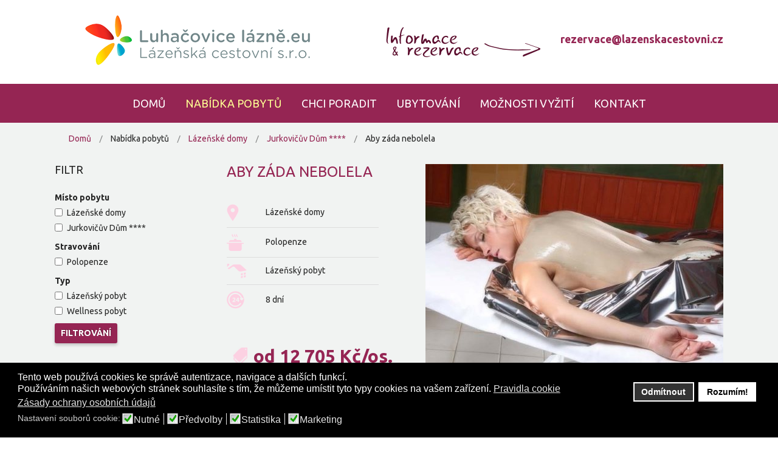

--- FILE ---
content_type: text/html; charset=utf-8
request_url: https://www.luhacovicelazne.eu/nabidka-pobytu/lazenske-domy/jurkovicuv-dum/157-zdrava-zada
body_size: 24653
content:
<!DOCTYPE html>
<html xmlns="http://www.w3.org/1999/xhtml" xml:lang="cs-cz" lang="cs-cz" dir="ltr">
<head>
		
<meta http-equiv="X-UA-Compatible" content="IE=edge">
<meta name="viewport" content="width=device-width, initial-scale=1.0" />
<meta charset="utf-8" />
	<base href="https://www.luhacovicelazne.eu/nabidka-pobytu/lazenske-domy/jurkovicuv-dum/157-zdrava-zada" />
	<meta name="description" content="Nabídka lázeňských pobytů a wellness pobytů v lázeňských domech, které se nachází v lázeňské oblasti Luhačovice." />
	<meta name="generator" content="Joomla! - Open Source Content Management" />
	<title>Aby záda nebolela | Lázně Luhačovice</title>
	<link href="https://www.luhacovicelazne.eu/nabidka-pobytu/lazenske-domy/jurkovicuv-dum/157-aby-zada-nebolela" rel="canonical" />
	<link href="/templates/jm-apartments/favicon.ico" rel="shortcut icon" type="image/vnd.microsoft.icon" />
	<link href="/plugins/system/bdthemes_shortcodes/css/shortcode-ultimate.css" rel="stylesheet" />
	<link href="/plugins/system/bdthemes_shortcodes/css/font-awesome.min.css" rel="stylesheet" />
	<link href="//ajax.googleapis.com/ajax/libs/jqueryui/1.9.2/themes/base/jquery-ui.css" rel="stylesheet" />
	<link href="/media/djextensions/magnific/magnific.css" rel="stylesheet" />
	<link href="/plugins/system/bdthemes_shortcodes/shortcodes/button/css/button.css" rel="stylesheet" />
	<link href="/media/djmediatools/djextensions/magnific/magnific.css" rel="stylesheet" />
	<link href="/media/djmediatools/css/galleryGrid_015d2c332da3cf04479379e706c23fd9.css" rel="stylesheet" />
	<link href="/media/djmediatools/css/galleryGrid_fcef87efbad9342cba9c6e16a6192a7a.css" rel="stylesheet" />
	<link href="/media/djmediatools/css/galleryGrid_92f195c93df84838f86f18d7f6a48b37.css" rel="stylesheet" />
	<link href="/media/djmediatools/css/galleryGrid_d0cb1be70e58a9b9a4c70321d21686b1.css" rel="stylesheet" />
	<link href="/media/djmediatools/css/galleryGrid_44cc2dde062a69248d9da051af3e6569.css" rel="stylesheet" />
	<link href="/media/com_jce/site/css/content.min.css?badb4208be409b1335b815dde676300e" rel="stylesheet" />
	<link href="/templates/jm-apartments/css/bootstrap.22.css" rel="stylesheet" />
	<link href="/templates/jm-apartments/css/bootstrap_responsive.22.css" rel="stylesheet" />
	<link href="/templates/jm-apartments/css/template.22.css" rel="stylesheet" />
	<link href="/templates/jm-apartments/css/template_responsive.22.css" rel="stylesheet" />
	<link href="//fonts.googleapis.com/css?family=Ubuntu:300,400,500,700" rel="stylesheet" />
	<link href="/plugins/system/bdthemes_shortcodes/shortcodes/trailer_box/css/trailer_box.css" rel="stylesheet" />
	<link href="https://www.luhacovicelazne.eu/media/com_acymailing/css/module_default.css?v=1716382902" rel="stylesheet" />
	<link href="//maxcdn.bootstrapcdn.com/font-awesome/4.3.0/css/font-awesome.min.css" rel="stylesheet" />
	<link href="/modules/mod_djmegamenu/assets/css/animations.css" rel="stylesheet" />
	<link href="/modules/mod_djmegamenu/assets/css/offcanvas.css" rel="stylesheet" />
	<link href="/modules/mod_djmegamenu/mobilethemes/light/djmobilemenu.css" rel="stylesheet" />
	<link href="/plugins/system/gdpr/assets/css/cookieconsent.min.css" rel="stylesheet" />
	<link href="/plugins/system/gdpr/assets/css/jquery.fancybox.min.css" rel="stylesheet" />
	<link href="/templates/jm-apartments/css/djcatalog.22.css" rel="stylesheet" />
	<link href="/templates/jm-apartments/css/djcatalog_responsive.22.css" rel="stylesheet" />
	<link href="/templates/jm-apartments/css/djmegamenu.22.css" rel="stylesheet" />
	<link href="/templates/jm-apartments/css/custom.22.css" rel="stylesheet" />
	<style>
 .djc_item .djc_mainimage { margin-left: 10px; margin-bottom: 10px; }  .djc_item .djc_mainimage img { padding: 0px; }  .djc_item .djc_thumbnail { margin-left: 10px; margin-bottom: 10px; }  .djc_item .djc_thumbnail img {  padding: 0px;  }  .djc_item .djc_images {width: 502px; }  .djc_item .djc_thumbnail { width: 159px; }  .djc_items .djc_image img { padding: 0px;} .djc_related_items .djc_image img { padding: 0px;} .djc_items .djc_image img {max-width: 395px;} .djc_category .djc_mainimage { margin-left: 10px; margin-bottom: 10px; }  .djc_category .djc_mainimage img { padding: 0px; }  .djc_category .djc_thumbnail { margin-left: 10px; margin-bottom: 10px; }  .djc_category .djc_thumbnail img {  padding: 0px;  }  .djc_category .djc_images {width: 282px; }  .djc_category .djc_thumbnail { width: 159px; }  .djc_subcategory .djc_image img { padding: 0px;} .djc_subcategory .djc_image img {max-width: 270px;} .djc_producer .djc_mainimage { margin-left: 10px; margin-bottom: 10px; }  .djc_producer .djc_mainimage img { padding: 0px; }  .djc_producer .djc_thumbnail { margin-left: 10px; margin-bottom: 10px; }  .djc_producer .djc_thumbnail img {  padding: 0px;  }  .djc_producer .djc_images {width: 407px; }  .djc_producer .djc_thumbnail { width: 159px; } a#subtn_696ec6093d7f6 { color: #FFFFFF; background-color: #952553;-webkit-border-radius: 4px; border-radius: 4px;}
a#subtn_696ec6093d7f6 span { font-size: 15px;-webkit-border-radius: 4px; border-radius: 4px;line-height:30px;padding: 10px;}
a#subtn_696ec6093d7f6:hover { background-color: #565656;}a#subtn_696ec6093d915 { color: #FFFFFF; background-color: #565656;-webkit-border-radius: 4px; border-radius: 4px;}
a#subtn_696ec6093d915 span { font-size: 15px;-webkit-border-radius: 4px; border-radius: 4px;line-height:30px;padding: 10px;}
a#subtn_696ec6093d915:hover { background-color: #952553;}#mod_djc2filters-223 .mod_djc2filters_attribute {float: none;}

#sutb696ec53e612bc {overflow: hidden; -webkit-border-radius:5px; border-radius:5px;}
#sutb696ec53e612bc .su-trailer-box-title {font-size: 36px;line-height: 36px;}


#sutb696ec53e6194b {overflow: hidden; -webkit-border-radius:5px; border-radius:5px;}
#sutb696ec53e6194b .su-trailer-box-title {font-size: 36px;line-height: 36px;}
		.dj-hideitem { display: none !important; }

		#dj-megamenu202mobile { display: none; }
		@media (max-width: 979px) {
			#dj-megamenu202, #dj-megamenu202sticky, #dj-megamenu202placeholder { display: none; }
			#dj-megamenu202mobile { display: block; }
		}
	div.cc-window.cc-floating{max-width:24em}@media(max-width: 639px){div.cc-window.cc-floating:not(.cc-center){max-width: none}}div.cc-window, span.cc-cookie-settings-toggler{font-size:16px}div.cc-revoke{font-size:16px}div.cc-settings-label,span.cc-cookie-settings-toggle{font-size:14px}div.cc-window.cc-banner{padding:1em 1.8em}div.cc-window.cc-floating{padding:2em 1.8em}input.cc-cookie-checkbox+span:before, input.cc-cookie-checkbox+span:after{border-radius:1px}div.cc-center,div.cc-floating,div.cc-checkbox-container,div.gdpr-fancybox-container div.fancybox-content,ul.cc-cookie-category-list li,fieldset.cc-service-list-title legend{border-radius:0px}div.cc-window a.cc-btn,span.cc-cookie-settings-toggle{border-radius:0px}
	</style>
	<script type="application/json" class="joomla-script-options new">{"csrf.token":"f2da7c9be615a6bc7a95da6db8af3692","system.paths":{"root":"","base":""},"rl_tabs":{"use_hash":0,"reload_iframes":0,"init_timeout":0,"mode":"click","use_cookies":0,"set_cookies":0,"cookie_name":"rl_tabs_43ef6753935b92f8305c98031dc78403","scroll":0,"linkscroll":0,"urlscroll":1,"scrolloffset":0,"slideshow_timeout":5000,"stop_slideshow_on_click":0}}</script>
	<script src="/media/jui/js/jquery.min.js"></script>
	<script src="/media/jui/js/jquery-noconflict.js"></script>
	<script src="//ajax.googleapis.com/ajax/libs/jqueryui/1.9.2/jquery-ui.min.js"></script>
	<script src="/media/system/js/core.js?2161f5d2d6a6efd1ed390707dc5badb2"></script>
	<script src="/media/jui/js/jquery.min.js?2161f5d2d6a6efd1ed390707dc5badb2"></script>
	<script src="/media/jui/js/jquery-noconflict.js?2161f5d2d6a6efd1ed390707dc5badb2"></script>
	<script src="/media/jui/js/jquery-migrate.min.js?2161f5d2d6a6efd1ed390707dc5badb2"></script>
	<script src="/media/jui/js/bootstrap.min.js?2161f5d2d6a6efd1ed390707dc5badb2"></script>
	<script src="/media/jui/js/jquery.ui.core.min.js?2161f5d2d6a6efd1ed390707dc5badb2"></script>
	<script src="/media/jui/js/jquery.ui.sortable.min.js?2161f5d2d6a6efd1ed390707dc5badb2"></script>
	<script src="/plugins/system/bdthemes_shortcodes/js/shortcode-ultimate.js"></script>
	<script src="/media/djextensions/magnific/magnific.js"></script>
	<script src="/components/com_djcatalog2/assets/magnific/magnific-init.js"></script>
	<script src="/components/com_djcatalog2/themes/default/js/theme.js"></script>
	<script src="/media/djmediatools/djextensions/magnific/magnific.js"></script>
	<script src="/components/com_djmediatools/assets/js/magnific-init.js"></script>
	<script src="/media/djmediatools/djextensions/picturefill/picturefill.min.js"></script>
	<script src="/media/djmediatools/djextensions/jquery.easing-1.4.1/jquery.easing.min.js"></script>
	<script src="/components/com_djmediatools/layouts/galleryGrid/js/galleryGrid.js?v=2.16.5"></script>
	<script src="/media/tabs/js/script.min.js"></script>
	<script src="/plugins/system/ef4_jmframework/includes/assets/template/js/layout.min.js"></script>
	<script src="/templates/jm-apartments/js/scripts.js"></script>
	<script src="/templates/jm-apartments/js/backtotop.js"></script>
	<script src="/templates/jm-apartments/js/effects.js"></script>
	<script src="/plugins/system/bdthemes_shortcodes/shortcodes/trailer_box/js/trailer_box.js"></script>
	<script src="https://www.luhacovicelazne.eu/media/com_acymailing/js/acymailing_module.js?v=5130" async></script>
	<script src="/modules/mod_djmegamenu/assets/js/jquery.djmegamenu.js" defer></script>
	<script src="/modules/mod_djmegamenu/assets/js/jquery.djmobilemenu.js" defer></script>
	<script src="/plugins/system/gdpr/assets/js/jquery.fancybox.min.js" defer></script>
	<script src="/plugins/system/gdpr/assets/js/cookieconsent.min.js" defer></script>
	<script src="/plugins/system/gdpr/assets/js/init.js" defer></script>
	<script>

				window.DJC2BaseUrl = "";
			jQuery(document).ready(function(){ if(!this.DJGalleryGrid53p) this.DJGalleryGrid53p = new DJImageGalleryGrid('dj-galleryGrid53p',{transition: 'easeInOutExpo',css3transition: 'cubic-bezier(1.000, 0.000, 0.000, 1.000)',duration: 200,delay: 50,effect: 'left',desc_effect: 'fade',width: 360,height: 270,spacing: 5,preload: 0}) });jQuery(document).ready(function(){ if(!this.DJGalleryGrid40p) this.DJGalleryGrid40p = new DJImageGalleryGrid('dj-galleryGrid40p',{transition: 'easeInOutExpo',css3transition: 'cubic-bezier(1.000, 0.000, 0.000, 1.000)',duration: 200,delay: 50,effect: 'left',desc_effect: 'fade',width: 360,height: 270,spacing: 5,preload: 0}) });jQuery(document).ready(function(){ if(!this.DJGalleryGrid51p) this.DJGalleryGrid51p = new DJImageGalleryGrid('dj-galleryGrid51p',{transition: 'easeInOutExpo',css3transition: 'cubic-bezier(1.000, 0.000, 0.000, 1.000)',duration: 200,delay: 50,effect: 'left',desc_effect: 'fade',width: 360,height: 270,spacing: 5,preload: 0}) });jQuery(document).ready(function(){ if(!this.DJGalleryGrid50p) this.DJGalleryGrid50p = new DJImageGalleryGrid('dj-galleryGrid50p',{transition: 'easeInOutExpo',css3transition: 'cubic-bezier(1.000, 0.000, 0.000, 1.000)',duration: 200,delay: 50,effect: 'left',desc_effect: 'fade',width: 360,height: 270,spacing: 5,preload: 0}) });jQuery(document).ready(function(){ if(!this.DJGalleryGrid52p) this.DJGalleryGrid52p = new DJImageGalleryGrid('dj-galleryGrid52p',{transition: 'easeInOutExpo',css3transition: 'cubic-bezier(1.000, 0.000, 0.000, 1.000)',duration: 200,delay: 50,effect: 'left',desc_effect: 'fade',width: 360,height: 270,spacing: 5,preload: 0}) });jQuery(function($){ initTooltips(); $("body").on("subform-row-add", initTooltips); function initTooltips (event, container) { container = container || document;$(container).find(".hasTooltip").tooltip({"html": true,"container": "body"});} });	if(typeof acymailingModule == 'undefined'){
				var acymailingModule = [];
			}
			
			acymailingModule['emailRegex'] = /^[a-z0-9!#$%&\'*+\/=?^_`{|}~-]+(?:\.[a-z0-9!#$%&\'*+\/=?^_`{|}~-]+)*\@([a-z0-9-]+\.)+[a-z0-9]{2,20}$/i;

			acymailingModule['NAMECAPTION'] = 'Jméno';
			acymailingModule['NAME_MISSING'] = 'Prosím, zadejte Vaše jméno.';
			acymailingModule['EMAILCAPTION'] = 'Zadejte Váš e-mail';
			acymailingModule['VALID_EMAIL'] = 'Prosím, vložte platnou e-mailovou adresu.';
			acymailingModule['ACCEPT_TERMS'] = 'Prosím přečtěte si pravidla';
			acymailingModule['CAPTCHA_MISSING'] = 'Prosím, opište bezpečnostní kód zobrazený v obrázku.';
			acymailingModule['NO_LIST_SELECTED'] = 'Prosím, vyberte seznamy, které chcete přihlásit k odběru';
		
		acymailingModule['level'] = 'enterprise';
		acymailingModule['reqFieldsformAcymailing42941'] = Array('html');
		acymailingModule['validFieldsformAcymailing42941'] = Array('Prosím vložte hodonotu pro položku Příjem');
acymailingModule['excludeValuesformAcymailing42941'] = [];
acymailingModule['excludeValuesformAcymailing42941']['email'] = 'Zadejte Váš e-mail';

	(function(){
		var cb = function() {
			var add = function(css) {
				var l = document.createElement('link'); l.rel = 'stylesheet';
				l.href = css;
				var h = document.getElementsByTagName('head')[0]; h.parentNode.insertBefore(l, h);
			}
			add('/media/djextensions/css/animate.min.css');
add('/media/djextensions/css/animate.ext.css');

		};
		var raf = requestAnimationFrame || mozRequestAnimationFrame || webkitRequestAnimationFrame || msRequestAnimationFrame;
		if (raf) raf(cb);
		else window.addEventListener('load', cb);
	})();var gdprConfigurationOptions = { complianceType: 'opt-in',
																			  cookieConsentLifetime: 365,
																			  cookieConsentSamesitePolicy: '',
																			  cookieConsentSecure: 0,
																			  disableFirstReload: 0,
																	  		  blockJoomlaSessionCookie: 0,
																			  blockExternalCookiesDomains: 0,
																			  externalAdvancedBlockingModeCustomAttribute: '',
																			  allowedCookies: '',
																			  blockCookieDefine: 1,
																			  autoAcceptOnNextPage: 0,
																			  revokable: 1,
																			  lawByCountry: 0,
																			  checkboxLawByCountry: 0,
																			  blockPrivacyPolicy: 0,
																			  cacheGeolocationCountry: 1,
																			  countryAcceptReloadTimeout: 1000,
																			  usaCCPARegions: null,
																			  countryEnableReload: 1,
																			  customHasLawCountries: [""],
																			  dismissOnScroll: 0,
																			  dismissOnTimeout: 0,
																			  containerSelector: 'body',
																			  hideOnMobileDevices: 0,
																			  autoFloatingOnMobile: 0,
																			  autoFloatingOnMobileThreshold: 1024,
																			  autoRedirectOnDecline: 0,
																			  autoRedirectOnDeclineLink: '',
																			  showReloadMsg: 0,
																			  showReloadMsgText: 'Applying preferences and reloading the page...',
																			  defaultClosedToolbar: 0,
																			  toolbarLayout: 'basic',
																			  toolbarTheme: 'block',
																			  toolbarButtonsTheme: 'decline_first',
																			  revocableToolbarTheme: 'basic',
																			  toolbarPosition: 'bottom',
																			  toolbarCenterTheme: 'compact',
																			  revokePosition: 'revoke-top',
																			  toolbarPositionmentType: 1,
																			  positionCenterSimpleBackdrop: 0,
																			  positionCenterBlurEffect: 1,
																			  preventPageScrolling: 0,
																			  popupEffect: 'fade',
																			  popupBackground: '#000000',
																			  popupText: '#ffffff',
																			  popupLink: '#ffffff',
																			  buttonBackground: '#ffffff',
																			  buttonBorder: '#ffffff',
																			  buttonText: '#000000',
																			  highlightOpacity: '100',
																			  highlightBackground: '#333333',
																			  highlightBorder: '#ffffff',
																			  highlightText: '#ffffff',
																			  highlightDismissBackground: '#333333',
																		  	  highlightDismissBorder: '#ffffff',
																		 	  highlightDismissText: '#ffffff',
																			  autocenterRevokableButton: 0,
																			  hideRevokableButton: 0,
																			  hideRevokableButtonOnscroll: 0,
																			  customRevokableButton: 0,
																			  customRevokableButtonAction: 0,
																			  headerText: 'Cookies používané na webových stránkách!',
																			  messageText: '<span id=\"result_box\" class=\"\" lang=\"cs\"><span class=\"\">Tento web používá cookies ke správě autentizace, navigace a dalších funkcí.<br /></span> <span class=\"alt-edited\">Používáním našich webových stránek souhlasíte s tím, že můžeme umístit tyto typy cookies na vašem zařízení.</span></span>',
																			  denyMessageEnabled: 0, 
																			  denyMessage: '<span class=\"\">Odmítli jste cookies, abyste zajistili nejlepší zkušenost na tomto webu, souhlaste s používáním souborů cookie.</span><span id=\"result_box\" class=\"\" lang=\"cs\"></span>',
																			  placeholderBlockedResources: 0, 
																			  placeholderBlockedResourcesAction: '',
																	  		  placeholderBlockedResourcesText: 'You must accept cookies and reload the page to view this content',
																			  placeholderIndividualBlockedResourcesText: 'You must accept cookies from {domain} and reload the page to view this content',
																			  placeholderIndividualBlockedResourcesAction: 0,
																			  placeholderOnpageUnlock: 0,
																			  scriptsOnpageUnlock: 0,
																			  dismissText: 'Odmítnout',
																			  allowText: 'Rozumím!',
																			  denyText: 'Odmítnout',
																			  cookiePolicyLinkText: 'Pravidla cookie',
																			  cookiePolicyLink: 'javascript:void(0)',
																			  cookiePolicyRevocableTabText: 'GDPR',
																			  privacyPolicyLinkText: 'Zásady ochrany osobních údajů',
																			  privacyPolicyLink: 'https://www.psi-pojisteni.cz/index.php/ochrana-osobnich-udaju',
																			  googleCMPTemplate: 0,
																			  enableGdprBulkConsent: 0,
																			  enableCustomScriptExecGeneric: 0,
																			  customScriptExecGeneric: '',
																			  categoriesCheckboxTemplate: 'cc-checkboxes-light',
																			  toggleCookieSettings: 0,
																			  toggleCookieSettingsLinkedView: 0,
 																			  toggleCookieSettingsLinkedViewSefLink: '/component/gdpr/',
																	  		  toggleCookieSettingsText: '<span class="cc-cookie-settings-toggle">Nastavení <span class="cc-cookie-settings-toggler">&#x25EE;</span></span>',
																			  toggleCookieSettingsButtonBackground: '#333333',
																			  toggleCookieSettingsButtonBorder: '#ffffff',
																			  toggleCookieSettingsButtonText: '#ffffff',
																			  showLinks: 1,
																			  blankLinks: '_self',
																			  autoOpenPrivacyPolicy: 0,
																			  openAlwaysDeclined: 1,
																			  cookieSettingsLabel: 'Nastavení souborů cookie:',
															  				  cookieSettingsDesc: 'Zvolte, který typ souborů cookie chcete zakázat, klepnutím na zaškrtávací políčka. Klepnutím na kategorii získáte další informace o použitých souborech cookie.',
																			  cookieCategory1Enable: 1,
																			  cookieCategory1Name: 'Nutné',
																			  cookieCategory1Locked: 0,
																			  cookieCategory2Enable: 1,
																			  cookieCategory2Name: 'Předvolby',
																			  cookieCategory2Locked: 0,
																			  cookieCategory3Enable: 1,
																			  cookieCategory3Name: 'Statistika',
																			  cookieCategory3Locked: 0,
																			  cookieCategory4Enable: 1,
																			  cookieCategory4Name: 'Marketing',
																			  cookieCategory4Locked: 0,
																			  cookieCategoriesDescriptions: {},
																			  alwaysReloadAfterCategoriesChange: 1,
																			  preserveLockedCategories: 0,
																			  declineButtonBehavior: 'hard',
																			  reloadOnfirstDeclineall: 0,
																			  trackExistingCheckboxSelectors: '',
															  		  		  trackExistingCheckboxConsentLogsFormfields: 'name,email,subject,message',
																			  allowallShowbutton: 0,
																			  allowallText: 'Allow all cookies',
																			  allowallButtonBackground: '#ffffff',
																			  allowallButtonBorder: '#ffffff',
																			  allowallButtonText: '#000000',
																			  allowallButtonTimingAjax: 'fast',
																			  includeAcceptButton: 0,
																			  trackConsentDate: 0,
																			  execCustomScriptsOnce: 1,
																			  optoutIndividualResources: 0,
																			  blockIndividualResourcesServerside: 0,
																			  disableSwitchersOptoutCategory: 0,
																			  autoAcceptCategories: 0,
																			  allowallIndividualResources: 1,
																			  blockLocalStorage: 0,
																			  blockSessionStorage: 0,
																			  externalAdvancedBlockingModeTags: 'iframe,script,img,source,link',
																			  enableCustomScriptExecCategory1: 0,
																			  customScriptExecCategory1: '',
																			  enableCustomScriptExecCategory2: 0,
																			  customScriptExecCategory2: '',
																			  enableCustomScriptExecCategory3: 0,
																			  customScriptExecCategory3: '',
																			  enableCustomScriptExecCategory4: 0,
																			  customScriptExecCategory4: '',
																			  enableCustomDeclineScriptExecCategory1: 0,
																			  customScriptDeclineExecCategory1: '',
																			  enableCustomDeclineScriptExecCategory2: 0,
																			  customScriptDeclineExecCategory2: '',
																			  enableCustomDeclineScriptExecCategory3: 0,
																			  customScriptDeclineExecCategory3: '',
																			  enableCustomDeclineScriptExecCategory4: 0,
																			  customScriptDeclineExecCategory4: '',
																			  enableCMPPreferences: 0,	
																			  enableCMPStatistics: 0,
																			  enableCMPAds: 0,																			  
																			  debugMode: 0
																		};var gdpr_ajax_livesite='https://www.luhacovicelazne.eu/';var gdpr_enable_log_cookie_consent=1;var gdprUseCookieCategories=1;var gdpr_ajaxendpoint_cookie_category_desc='https://www.luhacovicelazne.eu/index.php?option=com_gdpr&task=user.getCookieCategoryDescription&format=raw';var gdprJSessCook='81253a522856efc82b9d76978bed0bb8';var gdprJSessVal='8eg9813k0spaq9mmmrfdeomp5o';var gdprJAdminSessCook='f9c70d9d26797a4c1a72229b343883a5';var gdprPropagateCategoriesSession=1;var gdprAlwaysPropagateCategoriesSession=1;var gdprAlwaysCheckCategoriesSession=0;var gdprFancyboxWidth=700;var gdprFancyboxHeight=800;var gdprCloseText='Close';var gdprUseFancyboxLinks=1;var gdpr_ajaxendpoint_cookie_policy='https://www.luhacovicelazne.eu/index.php?option=com_gdpr&task=user.getCookiePolicy&tmpl=component';var gdpr_ajaxendpoint_privacy_policy='https://www.luhacovicelazne.eu/index.php?option=com_gdpr&task=user.getPrivacyPolicy&tmpl=component';
	</script>
	<meta property="og:title" content="Aby záda nebolela | Lázně Luhačovice" />
	<meta property="og:description" content="Nabídka lázeňských pobytů a wellness pobytů v lázeňských domech, které se nachází v lázeňské oblasti Luhačovice." />
	<meta property="og:url" content="https://www.luhacovicelazne.eu/nabidka-pobytu/lazenske-domy/jurkovicuv-dum/157-aby-zada-nebolela" />
	<meta property="og:image" content="https://www.luhacovicelazne.eu/media/djcatalog2/images/item/1/zdrava-zada_f.jpg" />
	<meta property="og:image:width" content="490" />
	<meta property="og:image:height" content="430" />
	<meta property="twitter:card" content="summary" />
	<meta property="twitter:title" content="Aby záda nebolela | Lázně Luhačovice" />
	<meta property="twitter:description" content="Nabídka lázeňských pobytů a wellness pobytů v lázeňských domech, které se nachází v lázeňské oblasti Luhačovice." />
	<meta property="twitter:image:src" content="https://www.luhacovicelazne.eu/media/djcatalog2/images/item/1/zdrava-zada_f.jpg" />
	<meta property="twitter:image:width" content="490" />
	<meta property="twitter:image:height" content="430" />

<link href="/templates/jm-apartments/images/favicon.ico" rel="Shortcut Icon" />
</head>
<body class=" ">
  <div id="jm-allpage">
  	  		  		  			  		  			<section id="jm-top-bar" class="">
	<div id="jm-top-bar-in" class="container-fluid">
			<div class="jm-module ">
		<div  class="jm-module-in">
					    <div class="jm-module-content clearfix notitle">
		    	

<div class="custom"  >
	<div style="float: left;"><a href="/"><img src="/images/logo.png" alt="" /></a></div>
<div class="header__container" style="float: right;"><img src="/images/telefon_mail_luhacovice.png" alt="telefon mail luhacovice" class="header__image" style="margin-right: 25px;" />
<div class="header__phones" style="display: inline-block; vertical-align: middle; padding-top: 20px;">
<h4><a href="mailto:rezervace@lazenskacestovni.cz">rezervace@lazenskacestovni.cz</a></h4>
<!-- <h4><span style="color: #f1841a;"><a style="color: #f1841a;" href="tel:+420702002266">+420 702 002 267</a></span></h4> --></div>
</div></div>
	      
		    </div>
		</div>
	</div>
	
	</div>
</section>
  		  			<section id="jm-logo-nav" class="">
			<nav id="jm-top-menu" class="">
		<div id="jm-top-menu-in" class="container-fluid">
			    <div class="jm-module-raw ">
        <ul id="dj-megamenu202" class="dj-megamenu dj-megamenu-override " data-options='{"wrap":"jm-top-menu-in","animIn":"fadeInUp","animOut":"zoomOut","animSpeed":"normal","delay":500,"event":"mouseenter","fixed":"1","offset":"0","theme":"override","direction":"ltr"}' data-trigger="979">
<li class="dj-up itemid435 first"><a class="dj-up_a  " href="/" ><span >Domů</span></a></li><li class="dj-up itemid816 active parent separator"><a class="dj-up_a active "  ><span class="dj-drop" >Nabídka pobytů</span></a><div class="dj-subwrap open-right single_column subcols1"><div class="dj-subwrap-in" style="width:230px;"><div class="dj-subcol" style="width:230px"><ul class="dj-submenu"><li class="itemid1031 first"><a href="/nabidka-pobytu/vsechny-pobyty" >Všechny pobyty</a></li><li class="itemid1032"><a href="/nabidka-pobytu/akcni-nabidky" >Akční nabídky</a></li><li class="itemid1033"><a href="/nabidka-pobytu/darkove-poukazy" >Dárkové poukazy</a></li><li class="itemid1036 parent"><a class="dj-more " href="/nabidka-pobytu/lazenske-hotely" >Lázeňské hotely</a><div class="dj-subwrap open-right single_column subcols1"><div class="dj-subwrap-in" style="width:230px;"><div class="dj-subcol" style="width:230px"><ul class="dj-submenu"><li class="itemid1037 first"><a href="/nabidka-pobytu/lazenske-hotely/alexandria" >Alexandria ****</a></li><li class="itemid1038"><a href="/nabidka-pobytu/lazenske-hotely/miramare" >Miramare</a></li><li class="itemid1096"><a href="/nabidka-pobytu/lazenske-hotely/nivamare" >Nivamare</a></li><li class="itemid1097"><a href="/nabidka-pobytu/lazenske-hotely/vega" >Vega</a></li></ul></div><div style="clear:both;height:0"></div></div></div></li><li class="itemid1039 active parent"><a class="dj-more-active active " href="/nabidka-pobytu/lazenske-domy" >Lázeňské domy</a><div class="dj-subwrap open-right single_column subcols1"><div class="dj-subwrap-in" style="width:230px;"><div class="dj-subcol" style="width:230px"><ul class="dj-submenu"><li class="itemid1040 first"><a href="/nabidka-pobytu/lazenske-domy/dum-b-smetany" >Dům B. Smetany ****</a></li><li class="itemid1041 current active"><a class="active " href="/nabidka-pobytu/lazenske-domy/jurkovicuv-dum" >Jurkovičův Dům ****</a></li><li class="itemid1042"><a href="/nabidka-pobytu/lazenske-domy/lazenske-penziony" >Lázeňské penziony</a></li><li class="itemid1043"><a href="/nabidka-pobytu/lazenske-domy/morava" >Morava ***</a></li><li class="itemid1044"><a href="/nabidka-pobytu/lazenske-domy/palace" >Palace ****</a></li><li class="itemid1098"><a href="/nabidka-pobytu/lazenske-domy/vila-alpska-ruze" >Vila Alpská Růže ****</a></li><li class="itemid1099"><a href="/nabidka-pobytu/lazenske-domy/vila-pod-lipami" >Vila pod Lipami ***</a></li></ul></div><div style="clear:both;height:0"></div></div></div></li></ul></div><div style="clear:both;height:0"></div></div></div></li><li class="dj-up itemid1019 parent separator"><a class="dj-up_a  "  ><span class="dj-drop" >Chci poradit</span></a><div class="dj-subwrap open-right single_column subcols1"><div class="dj-subwrap-in" style="width:230px;"><div class="dj-subcol" style="width:230px"><ul class="dj-submenu"><li class="itemid1020 first"><a href="/chci-poradit/informace-o-lecbe" >Informace o léčbě</a></li><li class="itemid1021"><a href="/chci-poradit/zeptejte-se" >Zeptejte se</a></li><li class="itemid1022"><a href="/chci-poradit/objednavka-pobytu" >Objednávka pobytu</a></li></ul></div><div style="clear:both;height:0"></div></div></div></li><li class="dj-up itemid1023 parent separator"><a class="dj-up_a  "  ><span class="dj-drop" >Ubytování</span></a><div class="dj-subwrap open-right single_column subcols1"><div class="dj-subwrap-in" style="width:230px;"><div class="dj-subcol" style="width:230px"><ul class="dj-submenu"><li class="itemid1024 first"><a href="/ubytovani/alexandria" >Alexandria ****</a></li><li class="itemid1025"><a href="/ubytovani/miramare" >Miramare</a></li><li class="itemid1026"><a href="/ubytovani/nivamare" >Nivamare</a></li><li class="itemid1027"><a href="/ubytovani/vega" >Vega</a></li><li class="itemid1028"><a href="/ubytovani/jurkovicuv-dum" >Jurkovičův dům ****</a></li><li class="itemid1029"><a href="/ubytovani/dum-bedricha-smetany" >Dům Bedřicha Smetany ****</a></li><li class="itemid1030"><a href="/ubytovani/palace" >Palace ****</a></li><li class="itemid1100"><a href="/ubytovani/morava" >Morava ***</a></li><li class="itemid1101"><a href="/ubytovani/vila-alpska-ruze" >Vila Alpská Růže ****</a></li><li class="itemid1102"><a href="/ubytovani/vila-pod-lipami-superior" >Vila pod lipami ***superior</a></li></ul></div><div style="clear:both;height:0"></div></div></div></li><li class="dj-up itemid1045 parent separator"><a class="dj-up_a  "  ><span class="dj-drop" >Možnosti vyžití</span></a><div class="dj-subwrap open-right single_column subcols1"><div class="dj-subwrap-in" style="width:230px;"><div class="dj-subcol" style="width:230px"><ul class="dj-submenu"><li class="itemid1059 first parent"><a class="dj-more " href="/moznosti-vyziti/galerie" >Galerie</a><div class="dj-subwrap open-right single_column subcols1"><div class="dj-subwrap-in" style="width:230px;"><div class="dj-subcol" style="width:230px"><ul class="dj-submenu"><li class="itemid1060 first"><a href="/moznosti-vyziti/galerie/alexandria" >Alexandria ****</a></li><li class="itemid1061"><a href="/moznosti-vyziti/galerie/dum-bedricha-smetany" >Dům Bedřicha Smetany ****</a></li><li class="itemid1062"><a href="/moznosti-vyziti/galerie/jurkovicuv-dum" >Jurkovičův dům ****</a></li><li class="itemid1063"><a href="/moznosti-vyziti/galerie/miramare" >Miramare</a></li><li class="itemid1064"><a href="/moznosti-vyziti/galerie/nivamare" >Nivamare</a></li><li class="itemid1065"><a href="/moznosti-vyziti/galerie/palace" >Palace ****</a></li><li class="itemid1066"><a href="/moznosti-vyziti/galerie/vega" >Vega</a></li><li class="itemid1108"><a href="/moznosti-vyziti/galerie/vila-alpska-ruze" >Vila Alpská Růže ****</a></li><li class="itemid1109"><a href="/moznosti-vyziti/galerie/vila-pod-lipami-superior" >Vila pod lipami ***superior</a></li><li class="itemid1110"><a href="/moznosti-vyziti/galerie/luhacovice-a-okoli" >Luhačovice a okolí</a></li></ul></div><div style="clear:both;height:0"></div></div></div></li><li class="itemid1046 parent"><a class="dj-more " href="/moznosti-vyziti/procedury" >Procedury</a><div class="dj-subwrap open-right single_column subcols1"><div class="dj-subwrap-in" style="width:230px;"><div class="dj-subcol" style="width:230px"><ul class="dj-submenu"><li class="itemid1047 first"><a href="/moznosti-vyziti/procedury/lecebne-prameny" >Léčebné prameny</a></li></ul></div><div style="clear:both;height:0"></div></div></div></li><li class="itemid1051"><a href="/moznosti-vyziti/luhacovice" >Luhačovice</a></li><li class="itemid1052"><a href="/moznosti-vyziti/okoli-a-vylety" >Okolí a výlety</a></li></ul></div><div style="clear:both;height:0"></div></div></div></li><li class="dj-up itemid516 parent separator"><a class="dj-up_a  "  ><span class="dj-drop" >Kontakt</span></a><div class="dj-subwrap open-right single_column subcols1"><div class="dj-subwrap-in" style="width:230px;"><div class="dj-subcol" style="width:230px"><ul class="dj-submenu"><li class="itemid1056 first"><a href="/kontakt/kde-nas-najdete" >Kde nás najdete</a></li><li class="itemid1057"><a href="/kontakt/zeptejte-se" >Zeptejte se</a></li><li class="itemid1058"><a href="/kontakt/objednavka-pobytu" >Objednávka pobytu</a></li></ul></div><div style="clear:both;height:0"></div></div></div></li></ul>



	<div id="dj-megamenu202mobile" class="dj-megamenu-offcanvas dj-megamenu-offcanvas-light ">
		<span class="dj-mobile-open-btn"><i class="fa fa-bars"></i></span>
		
		<aside class="dj-offcanvas dj-offcanvas-light " data-effect="3">
			<div class="dj-offcanvas-top">
				<span class="dj-offcanvas-close-btn"><i class="fa fa-close"></i></span>
			</div>
							<div class="dj-offcanvas-logo">
					<a href="https://www.luhacovicelazne.eu/">
						<img src="/images/logo.png" alt="Nabídka pobytů v luhačovických lázních a luhačovických wellness hotelech" />
					</a>
				</div>
						
							<div class="dj-offcanvas-modules">
							<div class="moduletable">
						

<div class="custom"  >
	<div class="jm-social" style="text-align: center;"><a class="jm-facebook" href="#"> </a> <a class="jm-twitter" href="#"> </a> <a class="jm-pinterest" href="#"> </a> <a class="jm-googleplus" href="#"> </a></div></div>
		</div>
					</div>
						
			<div class="dj-offcanvas-content">			
				<ul class="dj-mobile-nav dj-mobile-light ">
<li class="dj-mobileitem itemid-435"><a href="/" >Domů</a></li><li class="dj-mobileitem itemid-816 active divider deeper parent"><a  >Nabídka pobytů</a><ul class="dj-mobile-nav-child"><li class="dj-mobileitem itemid-1031"><a href="/nabidka-pobytu/vsechny-pobyty" >Všechny pobyty</a></li><li class="dj-mobileitem itemid-1032"><a href="/nabidka-pobytu/akcni-nabidky" >Akční nabídky</a></li><li class="dj-mobileitem itemid-1033"><a href="/nabidka-pobytu/darkove-poukazy" >Dárkové poukazy</a></li><li class="dj-mobileitem itemid-1036 deeper parent"><a href="/nabidka-pobytu/lazenske-hotely" >Lázeňské hotely</a><ul class="dj-mobile-nav-child"><li class="dj-mobileitem itemid-1037"><a href="/nabidka-pobytu/lazenske-hotely/alexandria" >Alexandria ****</a></li><li class="dj-mobileitem itemid-1038"><a href="/nabidka-pobytu/lazenske-hotely/miramare" >Miramare</a></li><li class="dj-mobileitem itemid-1096"><a href="/nabidka-pobytu/lazenske-hotely/nivamare" >Nivamare</a></li><li class="dj-mobileitem itemid-1097"><a href="/nabidka-pobytu/lazenske-hotely/vega" >Vega</a></li></ul></li><li class="dj-mobileitem itemid-1039 active deeper parent"><a href="/nabidka-pobytu/lazenske-domy" >Lázeňské domy</a><ul class="dj-mobile-nav-child"><li class="dj-mobileitem itemid-1040"><a href="/nabidka-pobytu/lazenske-domy/dum-b-smetany" >Dům B. Smetany ****</a></li><li class="dj-mobileitem itemid-1041 current active"><a href="/nabidka-pobytu/lazenske-domy/jurkovicuv-dum" >Jurkovičův Dům ****</a></li><li class="dj-mobileitem itemid-1042"><a href="/nabidka-pobytu/lazenske-domy/lazenske-penziony" >Lázeňské penziony</a></li><li class="dj-mobileitem itemid-1043"><a href="/nabidka-pobytu/lazenske-domy/morava" >Morava ***</a></li><li class="dj-mobileitem itemid-1044"><a href="/nabidka-pobytu/lazenske-domy/palace" >Palace ****</a></li><li class="dj-mobileitem itemid-1098"><a href="/nabidka-pobytu/lazenske-domy/vila-alpska-ruze" >Vila Alpská Růže ****</a></li><li class="dj-mobileitem itemid-1099"><a href="/nabidka-pobytu/lazenske-domy/vila-pod-lipami" >Vila pod Lipami ***</a></li></ul></li></ul></li><li class="dj-mobileitem itemid-1019 divider deeper parent"><a  >Chci poradit</a><ul class="dj-mobile-nav-child"><li class="dj-mobileitem itemid-1020"><a href="/chci-poradit/informace-o-lecbe" >Informace o léčbě</a></li><li class="dj-mobileitem itemid-1021"><a href="/chci-poradit/zeptejte-se" >Zeptejte se</a></li><li class="dj-mobileitem itemid-1022"><a href="/chci-poradit/objednavka-pobytu" >Objednávka pobytu</a></li></ul></li><li class="dj-mobileitem itemid-1023 divider deeper parent"><a  >Ubytování</a><ul class="dj-mobile-nav-child"><li class="dj-mobileitem itemid-1024"><a href="/ubytovani/alexandria" >Alexandria ****</a></li><li class="dj-mobileitem itemid-1025"><a href="/ubytovani/miramare" >Miramare</a></li><li class="dj-mobileitem itemid-1026"><a href="/ubytovani/nivamare" >Nivamare</a></li><li class="dj-mobileitem itemid-1027"><a href="/ubytovani/vega" >Vega</a></li><li class="dj-mobileitem itemid-1028"><a href="/ubytovani/jurkovicuv-dum" >Jurkovičův dům ****</a></li><li class="dj-mobileitem itemid-1029"><a href="/ubytovani/dum-bedricha-smetany" >Dům Bedřicha Smetany ****</a></li><li class="dj-mobileitem itemid-1030"><a href="/ubytovani/palace" >Palace ****</a></li><li class="dj-mobileitem itemid-1100"><a href="/ubytovani/morava" >Morava ***</a></li><li class="dj-mobileitem itemid-1101"><a href="/ubytovani/vila-alpska-ruze" >Vila Alpská Růže ****</a></li><li class="dj-mobileitem itemid-1102"><a href="/ubytovani/vila-pod-lipami-superior" >Vila pod lipami ***superior</a></li></ul></li><li class="dj-mobileitem itemid-1045 divider deeper parent"><a  >Možnosti vyžití</a><ul class="dj-mobile-nav-child"><li class="dj-mobileitem itemid-1059 deeper parent"><a href="/moznosti-vyziti/galerie" >Galerie</a><ul class="dj-mobile-nav-child"><li class="dj-mobileitem itemid-1060"><a href="/moznosti-vyziti/galerie/alexandria" >Alexandria ****</a></li><li class="dj-mobileitem itemid-1061"><a href="/moznosti-vyziti/galerie/dum-bedricha-smetany" >Dům Bedřicha Smetany ****</a></li><li class="dj-mobileitem itemid-1062"><a href="/moznosti-vyziti/galerie/jurkovicuv-dum" >Jurkovičův dům ****</a></li><li class="dj-mobileitem itemid-1063"><a href="/moznosti-vyziti/galerie/miramare" >Miramare</a></li><li class="dj-mobileitem itemid-1064"><a href="/moznosti-vyziti/galerie/nivamare" >Nivamare</a></li><li class="dj-mobileitem itemid-1065"><a href="/moznosti-vyziti/galerie/palace" >Palace ****</a></li><li class="dj-mobileitem itemid-1066"><a href="/moznosti-vyziti/galerie/vega" >Vega</a></li><li class="dj-mobileitem itemid-1108"><a href="/moznosti-vyziti/galerie/vila-alpska-ruze" >Vila Alpská Růže ****</a></li><li class="dj-mobileitem itemid-1109"><a href="/moznosti-vyziti/galerie/vila-pod-lipami-superior" >Vila pod lipami ***superior</a></li><li class="dj-mobileitem itemid-1110"><a href="/moznosti-vyziti/galerie/luhacovice-a-okoli" >Luhačovice a okolí</a></li></ul></li><li class="dj-mobileitem itemid-1046 deeper parent"><a href="/moznosti-vyziti/procedury" >Procedury</a><ul class="dj-mobile-nav-child"><li class="dj-mobileitem itemid-1047"><a href="/moznosti-vyziti/procedury/lecebne-prameny" >Léčebné prameny</a></li></ul></li><li class="dj-mobileitem itemid-1051"><a href="/moznosti-vyziti/luhacovice" >Luhačovice</a></li><li class="dj-mobileitem itemid-1052"><a href="/moznosti-vyziti/okoli-a-vylety" >Okolí a výlety</a></li></ul></li><li class="dj-mobileitem itemid-516 divider deeper parent"><a  >Kontakt</a><ul class="dj-mobile-nav-child"><li class="dj-mobileitem itemid-1056"><a href="/kontakt/kde-nas-najdete" >Kde nás najdete</a></li><li class="dj-mobileitem itemid-1057"><a href="/kontakt/zeptejte-se" >Zeptejte se</a></li><li class="dj-mobileitem itemid-1058"><a href="/kontakt/objednavka-pobytu" >Objednávka pobytu</a></li></ul></li></ul>
			</div>
			
					</aside>
	</div>

    </div>

		</div>
	</nav>
	</section>
  		  			  		  			  		  			  		  			  		  			<section id="jm-main">
	<div class="container-fluid">
				<div class="row-fluid">
			<div id="jm-breadcrumbs" class="span12 ">
					<div class="jm-module ">
		<div  class="jm-module-in">
					    <div class="jm-module-content clearfix notitle">
		    	<div aria-label="Breadcrumbs" role="navigation">
	<ul itemscope itemtype="https://schema.org/BreadcrumbList" class="breadcrumb">
					<li class="active">
				<span class="divider icon-location"></span>
			</li>
		
						<li itemprop="itemListElement" itemscope itemtype="https://schema.org/ListItem">
											<a itemprop="item" href="/" class="pathway"><span itemprop="name">Domů</span></a>
					
											<span class="divider">
							<img src="/templates/jm-apartments/images/system/arrow.png" alt="" />						</span>
										<meta itemprop="position" content="1">
				</li>
							<li itemprop="itemListElement" itemscope itemtype="https://schema.org/ListItem">
											<span itemprop="name">
							Nabídka pobytů						</span>
					
											<span class="divider">
							<img src="/templates/jm-apartments/images/system/arrow.png" alt="" />						</span>
										<meta itemprop="position" content="2">
				</li>
							<li itemprop="itemListElement" itemscope itemtype="https://schema.org/ListItem">
											<a itemprop="item" href="/nabidka-pobytu/lazenske-domy" class="pathway"><span itemprop="name">Lázeňské domy</span></a>
					
											<span class="divider">
							<img src="/templates/jm-apartments/images/system/arrow.png" alt="" />						</span>
										<meta itemprop="position" content="3">
				</li>
							<li itemprop="itemListElement" itemscope itemtype="https://schema.org/ListItem">
											<a itemprop="item" href="/nabidka-pobytu/lazenske-domy/jurkovicuv-dum" class="pathway"><span itemprop="name">Jurkovičův Dům ****</span></a>
					
											<span class="divider">
							<img src="/templates/jm-apartments/images/system/arrow.png" alt="" />						</span>
										<meta itemprop="position" content="4">
				</li>
							<li itemprop="itemListElement" itemscope itemtype="https://schema.org/ListItem" class="active">
					<span itemprop="name">
						Aby záda nebolela					</span>
					<meta itemprop="position" content="5">
				</li>
				</ul>
</div>
	      
		    </div>
		</div>
	</div>
	
			</div>
		</div>
				<div class="row-fluid">
			<div id="jm-content" class="span9 offset3" data-xtablet="span12" data-tablet="span12" data-mobile="span12">
												<div id="jm-maincontent">
										<div itemscope itemtype="http://schema.org/Product">
	<meta itemprop="url" content="https://www.luhacovicelazne.eu/nabidka-pobytu/lazenske-domy/jurkovicuv-dum/157-aby-zada-nebolela" />
	<div id="djcatalog" class="djc_clearfix djc_item djc_theme_jm-apartments">
								
<div class="djc_images  pull-right">
		<div class="djc_mainimage">
					<a class="djimagebox" title="Aby záda nebolela" href="https://www.luhacovicelazne.eu/media/djcatalog2/images/item/1/zdrava-zada_f.jpg">
				<img itemprop="image" id="djc_mainimage" class="img-polaroid" alt="Aby záda nebolela" src="https://www.luhacovicelazne.eu/media/djcatalog2/images/item/1/zdrava-zada_l.jpg" />
			</a>
			</div>
		</div>
		
				<h1 class="componentheading djc_page_heading" itemprop="name">
			Aby záda nebolela		</h1>
				
												
		
		
		
		
		
				
		
		
		
													<div class="djc_attributes">
							<table class="table table-condensed">
							<tr class="djc_attribute djc_ef_misto_pobytu">
<td class="djc_label">
	<img class="djc_attribute-imglabel" alt="Místo pobytu" src="https://www.luhacovicelazne.eu/images/mistopobytu.png" />	</td>
<td  class="djc_value">
	Lázeňské domy	</td>
</tr>
<tr class="djc_attribute djc_ef_stravovani">
<td class="djc_label">
	<img class="djc_attribute-imglabel" alt="Stravování" src="https://www.luhacovicelazne.eu/images/stravovanipobytu.png" />	</td>
<td  class="djc_value">
	Polopenze	</td>
</tr>
<tr class="djc_attribute djc_ef_typ">
<td class="djc_label">
	<img class="djc_attribute-imglabel" alt="Typ" src="https://www.luhacovicelazne.eu/images/typpobytu.png" />	</td>
<td  class="djc_value">
	Lázeňský pobyt	</td>
</tr>
<tr class="djc_attribute djc_ef_dni">
<td class="djc_label">
	<img class="djc_attribute-imglabel" alt="Dní" src="https://www.luhacovicelazne.eu/images/delkapobytu.png" />	</td>
<td  class="djc_value">
	8 dní	</td>
</tr>
							</table>
						</div>
											
		
		
		
		
				
				
		<div class="djc_description" itemprop="description">
			<div class="djc_item_info">
													
										
										
										
										
										
																		<div class="djc_price djc_price_item_custom" itemprop="offers" itemscope itemtype="http://schema.org/Offer" data-itemid="157">
								<span class="djc_price_label djc_price_label_custom"></span><span class="djc_price_normal djc_price_new djc_item_price_label_custom">od <span class="djc_price_value">12 705</span> <span class="djc_price_unit">Kč/os.</span></span><meta itemprop="price" content="12705.0000" />
<meta itemprop="priceCurrency" content="" />
							</div>
																
										
									</div>
				
                        
                				
				<div class="djc_fulltext">
					<p>

<div class="custom"  >
	<a id="subtn_696ec6093d7f6" href="/objednavka-pobytu-lazenske-domy/?form&#91;vyberte_vami_zvoleny_pobyt&#93;=Lázeňské domy - Aby záda nebolela" class="su-button su-button-style-default" target="_self"><span> REZERVOVAT POBYT</span></a>
<a id="subtn_696ec6093d915" href="/chci-poradit/zeptejte-se?form&#91;vyberte_vami_zvoleny_pobyt&#93;=Lázeňské domy - Aby záda nebolela" class="su-button su-button-style-default" target="_self"><span> Zeptejte se</span></a>
</div>
</p>
<p>&nbsp;</p>
<!-- START: Tabs -->
<div class="rl_tabs nn_tabs top align_left" role="presentation">
<!--googleoff: index-->
<a id="rl_tabs-scrollto_1" class="anchor rl_tabs-scroll nn_tabs-scroll"></a>
<ul class="nav nav-tabs" id="set-rl_tabs-1" role="tablist">
<li class="rl_tabs-tab nn_tabs-tab nav-item active"  role="heading"><a href="#informace" class="rl_tabs-toggle nn_tabs-toggle nav-link" id="tab-informace" data-toggle="tab" data-id="informace" role="tab" aria-controls="informace" aria-selected="true"><span class="rl_tabs-toggle-inner nn_tabs-toggle-inner">INFORMACE</span></a></li>
<li class="rl_tabs-tab nn_tabs-tab nav-item"  role="heading"><a href="#informace-2026" class="rl_tabs-toggle nn_tabs-toggle nav-link" id="tab-informace-2026" data-toggle="tab" data-id="informace-2026" role="tab" aria-controls="informace-2026" aria-selected="false"><span class="rl_tabs-toggle-inner nn_tabs-toggle-inner">INFORMACE 2026</span></a></li>
<li class="rl_tabs-tab nn_tabs-tab nav-item"  role="heading"><a href="#cenik-a-terminy" class="rl_tabs-toggle nn_tabs-toggle nav-link" id="tab-cenik-a-terminy" data-toggle="tab" data-id="cenik-a-terminy" role="tab" aria-controls="cenik-a-terminy" aria-selected="false"><span class="rl_tabs-toggle-inner nn_tabs-toggle-inner">CENÍK A TERMÍNY</span></a></li>
<li class="rl_tabs-tab nn_tabs-tab nav-item"  role="heading"><a href="#cenik-a-terminy-2026" class="rl_tabs-toggle nn_tabs-toggle nav-link" id="tab-cenik-a-terminy-2026" data-toggle="tab" data-id="cenik-a-terminy-2026" role="tab" aria-controls="cenik-a-terminy-2026" aria-selected="false"><span class="rl_tabs-toggle-inner nn_tabs-toggle-inner">CENÍK A TERMÍNY 2026</span></a></li>
<li class="rl_tabs-tab nn_tabs-tab nav-item"  role="heading"><a href="#fotogalerie" class="rl_tabs-toggle nn_tabs-toggle nav-link" id="tab-fotogalerie" data-toggle="tab" data-id="fotogalerie" role="tab" aria-controls="fotogalerie" aria-selected="false"><span class="rl_tabs-toggle-inner nn_tabs-toggle-inner">FOTOGALERIE</span></a></li>
</ul>
<!--googleon: index-->
<div class="tab-content">
<div class="tab-pane rl_tabs-pane nn_tabs-pane active fade in" id="informace" role="tabpanel" aria-labelledby="tab-informace" aria-hidden="false">
<h3 class="rl_tabs-title nn_tabs-title"><a id="anchor-informace" class="anchor rl_tabs-sm-scroll nn_tabs-sm-scroll"></a>INFORMACE</h3>
<p><strong>Akce 2025:</strong><br /><strong>pobyt na 14 nocí = 1 noc zdarma</strong><br /><strong>pobyt na 21 nocí = 3 noci zdarma</strong><br /><strong>pobyt na 28 nocí = 4 noci zdarma</strong></p>
<p>&nbsp;</p>
<h3>Pobyt pro rok 2025 zahrnuje</h3>
<ul>
<li>7x ubytování s polopenzí formou bufetu</li>
<li>1x předpis doporučených procedur lékařem</li>
</ul>
<h3>Doporučený léčebný program</h3>
<ul>
<li>2x přírodní uhličitá koupel (15 min. + 15 min. suchý zábal)</li>
<li>1x perličková koupel ( 15 min + 15 min. suchý zábal)</li>
<li>1x masáž podvodní automatická&nbsp;(15 min. + 15 min. suchý zábal)</li>
<li>1x Breussova masáž páteře (30 min.)</li>
<li>1x masáž klasická částečná (30 min.)</li>
<li>1x parafínový obklad zad (20 min.) nebo 1x rašelinový obklad zad (15 min.) při ubytování v hotelu Jurkovičův dům</li>
<li>1x vířivá koupel nohou (15 min.)</li>
<li>2x Dry Jet (20 min.)</li>
<li>2x cvičení pro zdravá záda (skupinová fyzioterapie, 30 min.) (hosté hotelu Jurkovičův dům dochází na cvičení do Centrálních lázní)</li>
<li>denně pitná kúra luhačovických minerálních vod</li>
</ul>
<p>Nástup na pobyt: neděle - čtvrtek</p>
<p>&nbsp;</p>
<p><strong>Služby navíc v ceně pobytu 2025:</strong></p>
<p>Jurkovičův dům:</p>
<ul>
<li>možnost malého poledního občerstvení s nápoji v rámci polopenze (mimo den příjezdu a odjezdu)</li>
<li>volný vstup do bazénu, whirlpoolu a sauny + suchý Kneippův chodník</li>
<li>1x týdně aqua gymnastika</li>
<li>1x týdně večerní relaxační cvičení v bazénu při svíčkách</li>
<li>kávový a čajový servis na pokoji</li>
<li>zdravé občerstvení dle denní nabídky u bazénu (ovoce a voda)</li>
</ul>
<p>&nbsp;</p>
<p>Dům B. Smetany****/Jestřabí***/ Riviera***</p>
<ul>
<li>U pobytů na 7 nocí a více malé polední občerstvení v Aperitivo baru Smetánka (mimo dne příjezdu a odjezdu)</li>
</ul>
<p>Alpská růže:</p>
<ul>
<li>kávový a čajový servis na pokoji</li>
<li>1x denně časově neomezený vstup (s dětmi ve vyhrazeném čase) do bazénu, whirlpoolu a sauny</li>
<li>suchý Kneippův chodník</li>
<li>zdravé občerstvení u bazénu (ovoce a voda)</li>
<li>1x týdně Aqua gymnastika (skupinové kondiční cvičení v bazénu)</li>
<li>1x týdně večerní relaxační cvičení při svíčkách</li>
</ul>
<p>&nbsp;</p>
</div>
<div class="tab-pane rl_tabs-pane nn_tabs-pane fade" id="informace-2026" role="tabpanel" aria-labelledby="tab-informace-2026" aria-hidden="true">
<h3 class="rl_tabs-title nn_tabs-title"><a id="anchor-informace-2026" class="anchor rl_tabs-sm-scroll nn_tabs-sm-scroll"></a>INFORMACE 2026</h3>
<p><strong>Akce 2026:</strong><br /><strong>pobyt na 14 nocí = 1 noc zdarma</strong><br /><strong>pobyt na 21 nocí = 3 noci zdarma</strong><br /><strong>pobyt na 28 nocí = 4 noci zdarma</strong></p>
<p>&nbsp;</p>
<h3>Pobyt pro rok 2026 zahrnuje</h3>
<ul>
<li>7x ubytování s polopenzí formou bufetu</li>
<li>1x předpis doporučených procedur lékařem</li>
</ul>
<h3>Doporučený léčebný program</h3>
<ul>
<li>2x přírodní uhličitá koupel (15 min. + 15 min. suchý zábal)</li>
<li>1x perličková koupel ( 15 min + 15 min. suchý zábal)</li>
<li>1x masáž podvodní automatická&nbsp;(15 min. + 15 min. suchý zábal)</li>
<li>1x Breussova masáž páteře (30 min.)</li>
<li>1x masáž klasická částečná (30 min.)</li>
<li>1x parafínový obklad zad (20 min.) nebo 1x rašelinový obklad zad (15 min.) při ubytování v hotelu Jurkovičův dům</li>
<li>1x vířivá koupel nohou (15 min.)</li>
<li>2x Dry Jet (20 min.)</li>
<li>2x cvičení pro zdravá záda (skupinová fyzioterapie, 30 min.) (hosté hotelu Jurkovičův dům dochází na cvičení do Centrálních lázní)</li>
</ul>
<p>Nástup na pobyt: neděle - čtvrtek</p>
<p>&nbsp;</p>
<p><strong>Služby navíc v ceně pobytu 2026:</strong></p>
<p>Jurkovičův dům / Chaloupka:</p>
<ul>
<li>možnost malého poledního občerstvení (mimo den příjezdu a odjezdu)</li>
<li>volný vstup do bazénu a whirlpoolu (7:00 - 21:00) (děti od 7:00 do 9:00 a 15:00 - 19:00, v doprovodu dospělých)</li>
<li>volný vstup do sauny (15:00 - 20:30) (děti v doprovodu dospělých)</li>
<li>suchý Kneippův chodník</li>
<li>malé polední občerstvení u pobytů s polopenzí</li>
<li>nápoje k polednímu občerstvení / obědu / večeři (káva, čaj, nealko, čepované pivo, jakostní rozlévané víno)</li>
<li>1x týdně meditační cvičení</li>
<li>1x týdně večerní relaxační cvičení v bazénu při svíčkách</li>
<li>kávový a čajový servis na pokoji</li>
<li>zdravé občerstvení dle denní nabídky u bazénu (ovoce a voda)</li>
<li>prosecco time u bazénu (15:00 - 17:00)</li>
</ul>
<p>&nbsp;</p>
<p>Dům B. Smetany****/Jestřabí***/ Riviera***</p>
<ul>
<li>U pobytů s polopenzí na 7 nocí a více malé polední občerstvení v Aperitivo baru Smetánka (mimo dne příjezdu a odjezdu)</li>
</ul>
<p>Alpská růže:</p>
<ul>
<li>kávový a čajový servis na pokoji</li>
<li>láhev minerální vody na pokoji při příjezdu</li>
<li>1x denně časově neomezený vstup (s dětmi ve vyhrazeném čase) do bazénu, whirlpoolu a sauny</li>
<li>suchý Kneippův chodník</li>
<li>zdravé občerstvení u bazénu v Jurkovičově domě(ovoce a voda)</li>
<li>1x týdně meditační cvičení v Jurkovičově domě</li>
<li>1x týdně večerní relaxační cvičení při svíčkách&nbsp; v Jurkovičově domě</li>
</ul>
<p>Hotel Palace</p>
<ul>
<li>zapůjčení županu</li>
</ul>
<p>Morava</p>
<ul>
<li>zapůjčení županu v pokojích kategorie Superior</li>
</ul>
<p>Dům Bedřícha Smetany****</p>
<ul>
<li>zapůjčení županu při ubytování v Apartmá</li>
</ul>
</div>
<div class="tab-pane rl_tabs-pane nn_tabs-pane fade" id="cenik-a-terminy" role="tabpanel" aria-labelledby="tab-cenik-a-terminy" aria-hidden="true">
<h3 class="rl_tabs-title nn_tabs-title"><a id="anchor-cenik-a-terminy" class="anchor rl_tabs-sm-scroll nn_tabs-sm-scroll"></a>CENÍK A TERMÍNY</h3>
<h3>Cena za osobu a pobyt 2025</h3>
<p>&nbsp;</p>
<table class="cenik">
<tbody>
<tr>
<th>Jurkovičův dům****</th>
<th>zimní sezóna 2025</th>
<th>mezi sezóna 2025</th>
<th>hlavní sezóna 2025</th>
</tr>
<tr>
<td>&nbsp;</td>
<td>polopenze</td>
<td>polopenze</td>
<td>polopenze</td>
</tr>
<tr>
<td>Superior dvoulůžkový</td>
<td>21 525 Kč</td>
<td>24 255 Kč</td>
<td>27 860 Kč</td>
</tr>
<tr>
<td>Superior jednolůžkový</td>
<td>26 075 Kč</td>
<td>29 890 Kč</td>
<td>34 930 Kč</td>
</tr>
<tr>
<td>Lux dvoulůžkový</td>
<td>23 135 Kč</td>
<td>26 250 Kč</td>
<td>30 380 Kč</td>
</tr>
<tr>
<td>Apartmá dvoulůžkové</td>
<td>28 035 Kč</td>
<td>32 305 Kč</td>
<td>37 975 Kč</td>
</tr>
</tbody>
</table>
<p>&nbsp;Od 15. do 16.6. 2025 bude probíhat sanitace hotelového bazénu v Jurkovičově domě. Hostům bude otevřeno wellness hotelu Alexandria</p>
<p>&nbsp;</p>
<table class="cenik">
<tbody>
<tr>
<th>Palace****</th>
<th>zimní sezóna 2025</th>
<th>mezi sezóna 2025</th>
<th>hlavní sezóna 2025</th>
</tr>
<tr>
<td>&nbsp;</td>
<td>polopenze</td>
<td>polopenze</td>
<td>polopenze</td>
</tr>
<tr>
<td>Komfort B dvoulůžkový</td>
<td>16 065 Kč</td>
<td>17 465 Kč</td>
<td>19 005 Kč</td>
</tr>
<tr>
<td>Komfort B jednolůžkový</td>
<td>19 285&nbsp;Kč</td>
<td>21 245 Kč</td>
<td>23 380 Kč</td>
</tr>
<tr>
<td>Komfort A dvoulůžkový</td>
<td>16 625 Kč</td>
<td>18 130 Kč</td>
<td>19 775 Kč</td>
</tr>
<tr>
<td>Komfort A jednolůžkový</td>
<td>20 160&nbsp;Kč</td>
<td>22 260 Kč</td>
<td>24 605 Kč</td>
</tr>
<tr>
<td>Komfort A Plus dvoulůžkový</td>
<td>17 290&nbsp;Kč</td>
<td>18 900 Kč</td>
<td>20 650 Kč</td>
</tr>
<tr>
<td>Komfort A Plus jednolůžkový</td>
<td>20 545 Kč</td>
<td>22 750 Kč</td>
<td>25 130 Kč</td>
</tr>
<tr>
<td>Superior dvoulůžkový</td>
<td>17 045 Kč</td>
<td>18 620 Kč</td>
<td>20 335 Kč</td>
</tr>
<tr>
<td>Superior Plus dvoulůžkový</td>
<td>17 675 Kč</td>
<td>19 355 Kč</td>
<td>21 210 Kč</td>
</tr>
<tr>
<td>Apartmá dvoulůžkové</td>
<td>21 105 Kč</td>
<td>23 380 Kč</td>
<td>25 900 Kč</td>
</tr>
<tr>
<td>Apartmá čtyřlůžkové</td>
<td>17 675 Kč</td>
<td>19 355 Kč</td>
<td>21 210 Kč</td>
</tr>
</tbody>
</table>
<p>&nbsp;</p>
<table class="cenik">
<tbody>
<tr>
<th>Dům Bedřicha Smetany****</th>
<th>zimní sezóna 2025</th>
<th>mezi sezóna 2025</th>
<th>hlavní sezóna 2025</th>
</tr>
<tr>
<td>&nbsp;</td>
<td>polopenze</td>
<td>polopenze</td>
<td>polopenze</td>
</tr>
<tr>
<td>Komfort B jednolůžkový</td>
<td>15 260 Kč</td>
<td>16 905 Kč</td>
<td>21 770 Kč</td>
</tr>
<tr>
<td>Komfort B Plus jednolůžkový</td>
<td>15 470 Kč</td>
<td>17 185 Kč</td>
<td>22 190 Kč</td>
</tr>
<tr>
<td>Komfort A dvoulůžkový</td>
<td>13 545 Kč</td>
<td>14 805 Kč</td>
<td>18 515 Kč</td>
</tr>
<tr>
<td>Komfort A Plus dvoulůžkový</td>
<td>13 895 Kč</td>
<td>15 225 Kč</td>
<td>19 145 Kč</td>
</tr>
<tr>
<td>Komfort A Plus jednolůžkový</td>
<td>15 960 Kč</td>
<td>17 780 Kč</td>
<td>23 135 Kč</td>
</tr>
<tr>
<td>Apartmá dvoulůžkové</td>
<td>17 990 Kč</td>
<td>20 265 Kč</td>
<td>26 985 Kč</td>
</tr>
<tr>
<td>Apartmá čtyřlůžkové</td>
<td>16 275 Kč</td>
<td>18 165 Kč</td>
<td>23 730 Kč</td>
</tr>
</tbody>
</table>
<p>&nbsp;</p>
<table class="cenik">
<tbody>
<tr>
<th>Alpská růže****</th>
<th>zimní sezóna 2025</th>
<th>mezi sezóna 2025</th>
<th>hlavní sezóna 2025</th>
</tr>
<tr>
<td>&nbsp;</td>
<td>polopenze</td>
<td>polopenze</td>
<td>polopenze</td>
</tr>
<tr>
<td>Komfort čtyřlůžkový</td>
<td>13 300 Kč</td>
<td>13 965 Kč</td>
<td>17 920 Kč</td>
</tr>
<tr>
<td>Komfort Plus dvoulůžkový</td>
<td>13 685 Kč</td>
<td>14 385 Kč</td>
<td>18 655 Kč</td>
</tr>
<tr>
<td>Apartmá dvoulůžkové</td>
<td>14 420 Kč</td>
<td>15 225 Kč</td>
<td>20 055 Kč</td>
</tr>
</tbody>
</table>
<p>&nbsp;</p>
<table class="cenik">
<tbody>
<tr>
<th>Morava***<sup>superior</sup></th>
<th>zimní sezóna 2025</th>
<th>mezi sezóna 2025</th>
<th>hlavní sezóna 2025</th>
</tr>
<tr>
<td>&nbsp;</td>
<td>polopenze</td>
<td>polopenze</td>
<td>polopenze</td>
</tr>
<tr>
<td>Komfort B dvoulůžkový</td>
<td>13 685 Kč</td>
<td>15 120 Kč</td>
<td>17 570 Kč</td>
</tr>
<tr>
<td>Komfort B jednolůžkový</td>
<td>15 925 Kč</td>
<td>17 955 Kč</td>
<td>21 385 Kč</td>
</tr>
<tr>
<td>Komfort B Plus jednolůžkový</td>
<td>16 100 Kč</td>
<td>18 165 Kč</td>
<td>21 665 Kč</td>
</tr>
<tr>
<td>Komfort A dvoulůžkový</td>
<td>14 105 Kč</td>
<td>15 645 Kč</td>
<td>18 235 Kč</td>
</tr>
<tr>
<td>Superior dvoulůžkový</td>
<td>14 385 Kč</td>
<td>15 995 Kč</td>
<td>18 725 Kč</td>
</tr>
</tbody>
</table>
<p>Od 28.9.2025 do 31.1.2026 bude hotel uzavřen. Parkování bude možné u vily Vlasta za 100 Kč / den. Od února 2026 bude probíhat rekonstrukce balneo provozu, proto budou některé procedury poskytovány v hotelu Palace a dalších zařízeních, ve vzdálenosti 200 - 900 metrů.</p>
<p>&nbsp;</p>
<table class="cenik">
<tbody>
<tr>
<th>Jestřabí***</th>
<th>zimní sezóna 2025</th>
<th>mezi sezóna 2025</th>
<th>hlavní sezóna 2025</th>
</tr>
<tr>
<td>&nbsp;</td>
<td>polopenze</td>
<td>polopenze</td>
<td>polopenze</td>
</tr>
<tr>
<td>Komfort B dvoulůžkový</td>
<td>12 705 Kč</td>
<td>13 825 Kč</td>
<td>17 255 Kč</td>
</tr>
<tr>
<td>Komfort B jednolůžkový</td>
<td>14 560 Kč</td>
<td>16 135 Kč</td>
<td>20 930 Kč</td>
</tr>
<tr>
<td>Komfort A dvoulůžkový</td>
<td>13 195 Kč</td>
<td>14 420 Kč</td>
<td>18 200 Kč</td>
</tr>
<tr>
<td>Komfort A jednolůžkový</td>
<td>15 260 Kč</td>
<td>16 975 Kč</td>
<td>22 260 Kč</td>
</tr>
<tr>
<td>Komfort A Plus dvoulůžkový</td>
<td>13 545 Kč</td>
<td>14 875 Kč</td>
<td>18 935 Kč</td>
</tr>
</tbody>
</table>
<p>Služba recepce pro hotel Jestřabí je poskytována v hotelu Dům Bedřicha Smetany (cca 180 metrů)</p>
<p>&nbsp;</p>
<table class="cenik">
<tbody>
<tr>
<th>Vila Chaloupka****</th>
<th>zimní sezóna 2025</th>
<th>mezi sezóna 2025</th>
<th>hlavní sezóna 2025</th>
</tr>
<tr>
<td>&nbsp;</td>
<td>polopenze</td>
<td>polopenze</td>
<td>polopenze</td>
</tr>
<tr>
<td>Komfort dvoulůžkový</td>
<td>15 785 Kč</td>
<td>17 045 Kč</td>
<td>21 035 Kč</td>
</tr>
<tr>
<td>Komfort Plus dvoulůžkový</td>
<td>14 665 Kč</td>
<td>15 680 Kč</td>
<td>18 865 Kč</td>
</tr>
</tbody>
</table>
<p>Pouze ve vile Chaloupka je možné ubytování s domácím mazlíčkem za poplatek 400 Kč / zvíře / noc</p>
<p>&nbsp;</p>
<table class="cenik">
<tbody>
<tr>
<th>Vila pod Lipami***<sup>superior</sup></th>
<th>zimní sezóna 2025</th>
<th>mezi sezóna 2025</th>
<th>hlavní sezóna 2025</th>
</tr>
<tr>
<td>&nbsp;</td>
<td>polopenze</td>
<td>polopenze</td>
<td>polopenze</td>
</tr>
<tr>
<td>Komfort dvoulůžkový</td>
<td>13 055 Kč</td>
<td>13 895 Kč</td>
<td>17 185 Kč</td>
</tr>
<tr>
<td>Komfort Plus dvoulůžkový</td>
<td>13 580 Kč</td>
<td>14 490 Kč</td>
<td>18 095 Kč</td>
</tr>
</tbody>
</table>
<p>&nbsp;&nbsp;Ceny pobytu nezahrnují lázeňský poplatek.</p>
<h3>Sezóny 2025</h3>
<table class="sezona">
<tbody>
<tr>
<td><strong>Zimní sezóna:</strong></td>
<td>2. 1. - 15. 2.2025 / 16.11. - 15.12.2025</td>
</tr>
<tr>
<td><strong>Mezi sezóna:</strong></td>
<td>16. 2. - 12. 4.2025 / 28.9. - 15.11.2025</td>
</tr>
<tr>
<td><strong>Hlavní sezóna:</strong></td>
<td>13.4. - 27.9.2025</td>
</tr>
</tbody>
</table>
<p>&nbsp;</p>
<p>&nbsp;</p>
</div>
<div class="tab-pane rl_tabs-pane nn_tabs-pane fade" id="cenik-a-terminy-2026" role="tabpanel" aria-labelledby="tab-cenik-a-terminy-2026" aria-hidden="true">
<h3 class="rl_tabs-title nn_tabs-title"><a id="anchor-cenik-a-terminy-2026" class="anchor rl_tabs-sm-scroll nn_tabs-sm-scroll"></a>CENÍK A TERMÍNY 2026</h3>
<h3>Cena za osobu a pobyt na 7 nocí 2026</h3>
<p>&nbsp;</p>
<table class="cenik">
<tbody>
<tr>
<th>Jurkovičův dům****</th>
<th>zimní sezóna 2026</th>
<th>mezi sezóna 2026</th>
<th>hlavní sezóna 2026</th>
</tr>
<tr>
<td>&nbsp;</td>
<td>polopenze</td>
<td>polopenze</td>
<td>polopenze</td>
</tr>
<tr>
<td>Komfort dvoulůžkový</td>
<td>21 000 Kč</td>
<td>23 590 Kč</td>
<td>27 020 Kč</td>
</tr>
<tr>
<td>Komfort jednolůžkový</td>
<td>25 340 Kč</td>
<td>28 980 Kč</td>
<td>33 775 Kč</td>
</tr>
<tr>
<td>Superior dvoulůžkový</td>
<td>21 560 Kč</td>
<td>24 290 Kč</td>
<td>27 895 Kč</td>
</tr>
<tr>
<td>Superior jednolůžkový</td>
<td>26 110 Kč</td>
<td>29 925 Kč</td>
<td>34 965 Kč</td>
</tr>
<tr>
<td>Lux dvoulůžkový</td>
<td>23 170 Kč</td>
<td>26 285 Kč</td>
<td>30 415 Kč</td>
</tr>
<tr>
<td>Apartmá dvoulůžkové</td>
<td>28 070 Kč</td>
<td>32 340 Kč</td>
<td>38 010 Kč</td>
</tr>
</tbody>
</table>
<p>&nbsp;</p>
<table class="cenik">
<tbody>
<tr>
<th>Palace****</th>
<th>zimní sezóna 2026</th>
<th>mezi sezóna 2026</th>
<th>hlavní sezóna 2026</th>
</tr>
<tr>
<td>&nbsp;</td>
<td>polopenze</td>
<td>polopenze</td>
<td>polopenze</td>
</tr>
<tr>
<td>Komfort B dvoulůžkový</td>
<td>16 380 Kč</td>
<td>17 780 Kč</td>
<td>19 390 Kč</td>
</tr>
<tr>
<td>Komfort B jednolůžkový</td>
<td>19 705 Kč</td>
<td>21 665 Kč</td>
<td>23 905 Kč</td>
</tr>
<tr>
<td>Komfort A dvoulůžkový</td>
<td>16 975 Kč</td>
<td>18 480 Kč</td>
<td>20 195 Kč</td>
</tr>
<tr>
<td>Komfort A jednolůžkový</td>
<td>20 615 Kč</td>
<td>22 715 Kč</td>
<td>25 165 Kč</td>
</tr>
<tr>
<td>Komfort A Plus dvoulůžkový</td>
<td>17 640 Kč</td>
<td>19 250 Kč</td>
<td>21 105 Kč</td>
</tr>
<tr>
<td>Komfort A Plus jednolůžkový</td>
<td>21 035 Kč</td>
<td>23 205 Kč</td>
<td>25 725 Kč</td>
</tr>
<tr>
<td>Superior dvoulůžkový</td>
<td>17 395 Kč</td>
<td>18 970 Kč</td>
<td>20 755 Kč</td>
</tr>
<tr>
<td>Superior Plus dvoulůžkový</td>
<td>18 060 Kč</td>
<td>19 740 Kč</td>
<td>21 665 Kč</td>
</tr>
<tr>
<td>Apartmá dvoulůžkové</td>
<td>21 595 Kč</td>
<td>23 870 Kč</td>
<td>26 495 Kč</td>
</tr>
<tr>
<td>Apartmá čtyřlůžkové</td>
<td>18 060 Kč</td>
<td>19 740 Kč</td>
<td>21 665 Kč</td>
</tr>
</tbody>
</table>
<p>&nbsp;</p>
<table class="cenik">
<tbody>
<tr>
<th>Dům Bedřicha Smetany****</th>
<th>zimní sezóna 2026</th>
<th>mezi sezóna 2026</th>
<th>hlavní sezóna 2026</th>
</tr>
<tr>
<td>&nbsp;</td>
<td>polopenze</td>
<td>polopenze</td>
<td>polopenze</td>
</tr>
<tr>
<td>Komfort B jednolůžkový</td>
<td>15 610 Kč</td>
<td>17 290 Kč</td>
<td>22 260 Kč</td>
</tr>
<tr>
<td>Komfort B Plus jednolůžkový</td>
<td>15 855 Kč</td>
<td>17 570 Kč</td>
<td>22 680 Kč</td>
</tr>
<tr>
<td>Komfort A dvoulůžkový</td>
<td>13 825 Kč</td>
<td>15 120 Kč</td>
<td>18 900 Kč</td>
</tr>
<tr>
<td>Komfort A Plus dvoulůžkový</td>
<td>14 175 Kč</td>
<td>15 540 Kč</td>
<td>19 565 Kč</td>
</tr>
<tr>
<td>Komfort A Plus jednolůžkový</td>
<td>16 345 Kč</td>
<td>18 200 Kč</td>
<td>23 660 Kč</td>
</tr>
<tr>
<td>Apartmá dvoulůžkové</td>
<td>18 480 Kč</td>
<td>20 790 Kč</td>
<td>27 650 Kč</td>
</tr>
<tr>
<td>Apartmá čtyřlůžkové</td>
<td>16 695 Kč</td>
<td>18 620 Kč</td>
<td>24 290 Kč</td>
</tr>
</tbody>
</table>
<p>&nbsp;</p>
<table class="cenik">
<tbody>
<tr>
<th>Alpská růže****</th>
<th>zimní sezóna 2026</th>
<th>mezi sezóna 2026</th>
<th>hlavní sezóna 2026</th>
</tr>
<tr>
<td>&nbsp;</td>
<td>polopenze</td>
<td>polopenze</td>
<td>polopenze</td>
</tr>
<tr>
<td>Komfort čtyřlůžkový</td>
<td>13 580 Kč</td>
<td>14 245 Kč</td>
<td>18 305 Kč</td>
</tr>
<tr>
<td>Komfort Plus dvoulůžkový</td>
<td>13 965 Kč</td>
<td>14 700 Kč</td>
<td>19 040 Kč</td>
</tr>
<tr>
<td>Apartmá dvoulůžkové</td>
<td>14 735 Kč</td>
<td>15 575 Kč</td>
<td>20 475 Kč</td>
</tr>
</tbody>
</table>
<p>&nbsp;</p>
<table class="cenik">
<tbody>
<tr>
<th>Morava***<sup>superior</sup></th>
<th>zimní sezóna 2026</th>
<th>mezi sezóna 2026</th>
<th>hlavní sezóna 2026</th>
</tr>
<tr>
<td>&nbsp;</td>
<td>polopenze</td>
<td>polopenze</td>
<td>polopenze</td>
</tr>
<tr>
<td>Komfort B dvoulůžkový</td>
<td>13 965 kč</td>
<td>15 435 Kč</td>
<td>17 920 Kč</td>
</tr>
<tr>
<td>Komfort B jednolůžkový</td>
<td>16 310 Kč</td>
<td>18 375 Kč</td>
<td>21 840 Kč</td>
</tr>
<tr>
<td>Komfort B Plus jednolůžkový</td>
<td>16 485 Kč</td>
<td>18 585 Kč</td>
<td>22 155 Kč</td>
</tr>
<tr>
<td>Komfort A dvoulůžkový</td>
<td>14 385 Kč</td>
<td>15 960 Kč</td>
<td>18 620 Kč</td>
</tr>
<tr>
<td>Superior dvoulůžkový</td>
<td>14 700 Kč</td>
<td>16 345 Kč</td>
<td>19 110 Kč</td>
</tr>
</tbody>
</table>
<p>Od 28.9.2025 do 31.1.2026 bude hotel uzavřen. Parkování bude možné u vily Vlasta za 100 Kč / den. Od února 2026 bude probíhat rekonstrukce balneo provozu, proto budou některé procedury poskytovány v hotelu Palace a dalších zařízeních, ve vzdálenosti 200 - 900 metrů.</p>
<p>&nbsp;</p>
<table class="cenik">
<tbody>
<tr>
<th>Jestřabí***</th>
<th>zimní sezóna 2026</th>
<th>mezi sezóna 2026</th>
<th>hlavní sezóna 2026</th>
</tr>
<tr>
<td>&nbsp;</td>
<td>polopenze</td>
<td>polopenze</td>
<td>polopenze</td>
</tr>
<tr>
<td>Komfort B dvoulůžkový</td>
<td>12 950 Kč</td>
<td>14 105 Kč</td>
<td>17 605 Kč</td>
</tr>
<tr>
<td>Komfort B jednolůžkový</td>
<td>14 910 Kč</td>
<td>16 520 Kč&nbsp;</td>
<td>21 420 Kč</td>
</tr>
<tr>
<td>Komfort A dvoulůžkový</td>
<td>13 475 Kč</td>
<td>14 735 Kč</td>
<td>18 585 Kč</td>
</tr>
<tr>
<td>Komfort A jednolůžkový</td>
<td>15 645 Kč</td>
<td>17 395 Kč</td>
<td>22 785 Kč</td>
</tr>
<tr>
<td>Komfort A Plus dvoulůžkový</td>
<td>13 825 Kč</td>
<td>15 190 Kč</td>
<td>19 320 Kč&nbsp;</td>
</tr>
</tbody>
</table>
<p>&nbsp;Služba recepce pro hotel Jestřabí je poskytována v hotelu Dům Bedřicha Smetany (cca 180 metrů)</p>
<p>&nbsp;</p>
<table class="cenik">
<tbody>
<tr>
<th>Vila Chaloupka****</th>
<th>zimní sezóna 2026</th>
<th>mezi sezóna 2026</th>
<th>hlavní sezóna 2026</th>
</tr>
<tr>
<td>&nbsp;</td>
<td>polopenze</td>
<td>polopenze</td>
<td>polopenze</td>
</tr>
<tr>
<td>Apartmá dvoulůžkové</td>
<td>16 100 Kč</td>
<td>17 430 Kč</td>
<td>21 455 Kč</td>
</tr>
<tr>
<td>Apartmá čtyřlůžkové</td>
<td>14 910 Kč</td>
<td>15 995 Kč</td>
<td>19 215 Kč</td>
</tr>
</tbody>
</table>
<p>Pouze ve vile Chaloupka je možné ubytování s domácím mazlíčkem za poplatek 400 Kč / zvíře / noc</p>
<p>&nbsp;</p>
<table class="cenik">
<tbody>
<tr>
<th>Vila pod Lipami***<sup>superior</sup></th>
<th>zimní sezóna 2026</th>
<th>mezi sezóna 2026</th>
<th>hlavní sezóna 2026</th>
</tr>
<tr>
<td>&nbsp;</td>
<td>polopenze</td>
<td>polopenze</td>
<td>polopenze</td>
</tr>
<tr>
<td>Komfort dvoulůžkový</td>
<td>13 335 Kč</td>
<td>14 175 Kč</td>
<td>17 535 Kč</td>
</tr>
<tr>
<td>Komfort Plus dvoulůžkový</td>
<td>13 860 Kč</td>
<td>14 805 Kč</td>
<td>18 480 Kč</td>
</tr>
</tbody>
</table>
<p>Ceny pobytu nezahrnují lázeňský poplatek.</p>
<h3>&nbsp;</h3>
<h3>Sezóny 2026</h3>
<table class="sezona">
<tbody>
<tr>
<td><strong>Zimní sezóna:</strong></td>
<td>2. 1. - 14. 2.2026 / 15.11. - 16.12.2026</td>
</tr>
<tr>
<td><strong>Mezi sezóna:</strong></td>
<td>15. 2. - 11. 4.2026 / 27.9. - 14.11.2026</td>
</tr>
<tr>
<td><strong>Hlavní sezóna:</strong></td>
<td>12.4. - 26.9.2026</td>
</tr>
</tbody>
</table>
<p>&nbsp;</p>
<p>&nbsp;</p>
</div>
<div class="tab-pane rl_tabs-pane nn_tabs-pane fade" id="fotogalerie" role="tabpanel" aria-labelledby="tab-fotogalerie" aria-hidden="true">
<h3 class="rl_tabs-title nn_tabs-title"><a id="anchor-fotogalerie" class="anchor rl_tabs-sm-scroll nn_tabs-sm-scroll"></a>FOTOGALERIE</h3>
<h3>Fotogalerie Vily pod lipami***</h3>
<div>
<div>


<div id="dj-galleryGrid53p" class="dj-galleryGrid desc-over">
	<div class="dj-galleryGrid-in">
		<div class="dj-slides" >
        	
          				
				<div style="border-radius: 0px 0px 0px 0px;" class="dj-slide dj-slide-1"  tabindex="0" >
					<div class="dj-slide-in">
					
												
						            			
						
<div class="dj-slide-image"><a data-id="0:phoca-thumb-l-vila-pod-lipami-001" class="dj-slide-link" data-title="" href="/images/gallery/vila_pod_lipami/phoca_thumb_l_vila_pod_lipami_001.jpg" target="_self"><img src="data:image/svg+xml;charset=utf-8,%3Csvg%20xmlns%3D'http%3A%2F%2Fwww.w3.org%2F2000%2Fsvg'%20%20width%3D'360'%20height%3D'270'%20viewBox%3D'0%200%20360%20270'%2F%3E" data-src="/media/djmediatools/cache/images/gallery/vila_pod_lipami/360x270-crop-70-phoca_thumb_l_vila_pod_lipami_001.jpg"  data-srcset="/media/djmediatools/cache/images/gallery/vila_pod_lipami/360x270-crop-70-phoca_thumb_l_vila_pod_lipami_001.jpg 360w, /media/djmediatools/cache/images/gallery/vila_pod_lipami/_320w/360x270-crop-70-phoca_thumb_l_vila_pod_lipami_001.jpg 320w, /media/djmediatools/cache/images/gallery/vila_pod_lipami/_240w/360x270-crop-70-phoca_thumb_l_vila_pod_lipami_001.jpg 240w, /media/djmediatools/cache/images/gallery/vila_pod_lipami/_160w/360x270-crop-70-phoca_thumb_l_vila_pod_lipami_001.jpg 160w, /media/djmediatools/cache/images/gallery/vila_pod_lipami/_120w/360x270-crop-70-phoca_thumb_l_vila_pod_lipami_001.jpg 120w, /media/djmediatools/cache/images/gallery/vila_pod_lipami/_80w/360x270-crop-70-phoca_thumb_l_vila_pod_lipami_001.jpg 80w" data-sizes="100vw" alt="phoca_thumb_l_vila_pod_lipami_001" class="dj-image" width="360" height="270"  /></a></div>
						
													<div class="dj-slide-desc">
															</div>
											</div>
				</div>
				
            			
				<div style="border-radius: 0px 0px 0px 0px;" class="dj-slide dj-slide-2"  tabindex="0" >
					<div class="dj-slide-in">
					
												
						            			
						
<div class="dj-slide-image"><a data-id="1:phoca-thumb-l-vila-pod-lipami-002" class="dj-slide-link" data-title="" href="/images/gallery/vila_pod_lipami/phoca_thumb_l_vila_pod_lipami_002.jpg" target="_self"><img src="data:image/svg+xml;charset=utf-8,%3Csvg%20xmlns%3D'http%3A%2F%2Fwww.w3.org%2F2000%2Fsvg'%20%20width%3D'360'%20height%3D'270'%20viewBox%3D'0%200%20360%20270'%2F%3E" data-src="/media/djmediatools/cache/images/gallery/vila_pod_lipami/360x270-crop-70-phoca_thumb_l_vila_pod_lipami_002.jpg"  data-srcset="/media/djmediatools/cache/images/gallery/vila_pod_lipami/360x270-crop-70-phoca_thumb_l_vila_pod_lipami_002.jpg 360w, /media/djmediatools/cache/images/gallery/vila_pod_lipami/_320w/360x270-crop-70-phoca_thumb_l_vila_pod_lipami_002.jpg 320w, /media/djmediatools/cache/images/gallery/vila_pod_lipami/_240w/360x270-crop-70-phoca_thumb_l_vila_pod_lipami_002.jpg 240w, /media/djmediatools/cache/images/gallery/vila_pod_lipami/_160w/360x270-crop-70-phoca_thumb_l_vila_pod_lipami_002.jpg 160w, /media/djmediatools/cache/images/gallery/vila_pod_lipami/_120w/360x270-crop-70-phoca_thumb_l_vila_pod_lipami_002.jpg 120w, /media/djmediatools/cache/images/gallery/vila_pod_lipami/_80w/360x270-crop-70-phoca_thumb_l_vila_pod_lipami_002.jpg 80w" data-sizes="100vw" alt="phoca_thumb_l_vila_pod_lipami_002" class="dj-image" width="360" height="270"  /></a></div>
						
													<div class="dj-slide-desc">
															</div>
											</div>
				</div>
				
            			
				<div style="border-radius: 0px 0px 0px 0px;" class="dj-slide dj-slide-3"  tabindex="0" >
					<div class="dj-slide-in">
					
												
						            			
						
<div class="dj-slide-image"><a data-id="2:phoca-thumb-l-vila-pod-lipami-003" class="dj-slide-link" data-title="" href="/images/gallery/vila_pod_lipami/phoca_thumb_l_vila_pod_lipami_003.jpg" target="_self"><img src="data:image/svg+xml;charset=utf-8,%3Csvg%20xmlns%3D'http%3A%2F%2Fwww.w3.org%2F2000%2Fsvg'%20%20width%3D'360'%20height%3D'270'%20viewBox%3D'0%200%20360%20270'%2F%3E" data-src="/media/djmediatools/cache/images/gallery/vila_pod_lipami/360x270-crop-70-phoca_thumb_l_vila_pod_lipami_003.jpg"  data-srcset="/media/djmediatools/cache/images/gallery/vila_pod_lipami/360x270-crop-70-phoca_thumb_l_vila_pod_lipami_003.jpg 360w, /media/djmediatools/cache/images/gallery/vila_pod_lipami/_320w/360x270-crop-70-phoca_thumb_l_vila_pod_lipami_003.jpg 320w, /media/djmediatools/cache/images/gallery/vila_pod_lipami/_240w/360x270-crop-70-phoca_thumb_l_vila_pod_lipami_003.jpg 240w, /media/djmediatools/cache/images/gallery/vila_pod_lipami/_160w/360x270-crop-70-phoca_thumb_l_vila_pod_lipami_003.jpg 160w, /media/djmediatools/cache/images/gallery/vila_pod_lipami/_120w/360x270-crop-70-phoca_thumb_l_vila_pod_lipami_003.jpg 120w, /media/djmediatools/cache/images/gallery/vila_pod_lipami/_80w/360x270-crop-70-phoca_thumb_l_vila_pod_lipami_003.jpg 80w" data-sizes="100vw" alt="phoca_thumb_l_vila_pod_lipami_003" class="dj-image" width="360" height="270"  /></a></div>
						
													<div class="dj-slide-desc">
															</div>
											</div>
				</div>
				
                    	
        </div>
		
		<div class="dj-gallery-end" style="clear: both" tabindex="0"></div>
	</div>
</div>

</div>
<div>
<h3>&nbsp;</h3>
<h3>Fotogalerie hotelu Dům Bedřicha Smetany****</h3>
<div>
<div>


<div id="dj-galleryGrid40p" class="dj-galleryGrid desc-over">
	<div class="dj-galleryGrid-in">
		<div class="dj-slides" >
        	
          				
				<div style="border-radius: 0px 0px 0px 0px;" class="dj-slide dj-slide-1"  tabindex="0" >
					<div class="dj-slide-in">
					
												
						            			
						
<div class="dj-slide-image"><a data-id="0:phoca-thumb-l-dum-bedricha-smetany-001" class="dj-slide-link" data-title="" href="/images/gallery/dum_bedricha_smetany/phoca_thumb_l_dum_bedricha_smetany_001.jpg" target="_self"><img src="data:image/svg+xml;charset=utf-8,%3Csvg%20xmlns%3D'http%3A%2F%2Fwww.w3.org%2F2000%2Fsvg'%20%20width%3D'360'%20height%3D'270'%20viewBox%3D'0%200%20360%20270'%2F%3E" data-src="/media/djmediatools/cache/images/gallery/dum_bedricha_smetany/360x270-crop-70-phoca_thumb_l_dum_bedricha_smetany_001.jpg"  data-srcset="/media/djmediatools/cache/images/gallery/dum_bedricha_smetany/360x270-crop-70-phoca_thumb_l_dum_bedricha_smetany_001.jpg 360w, /media/djmediatools/cache/images/gallery/dum_bedricha_smetany/_320w/360x270-crop-70-phoca_thumb_l_dum_bedricha_smetany_001.jpg 320w, /media/djmediatools/cache/images/gallery/dum_bedricha_smetany/_240w/360x270-crop-70-phoca_thumb_l_dum_bedricha_smetany_001.jpg 240w, /media/djmediatools/cache/images/gallery/dum_bedricha_smetany/_160w/360x270-crop-70-phoca_thumb_l_dum_bedricha_smetany_001.jpg 160w, /media/djmediatools/cache/images/gallery/dum_bedricha_smetany/_120w/360x270-crop-70-phoca_thumb_l_dum_bedricha_smetany_001.jpg 120w, /media/djmediatools/cache/images/gallery/dum_bedricha_smetany/_80w/360x270-crop-70-phoca_thumb_l_dum_bedricha_smetany_001.jpg 80w" data-sizes="100vw" alt="phoca_thumb_l_dum_bedricha_smetany_001" class="dj-image" width="360" height="270"  /></a></div>
						
													<div class="dj-slide-desc">
															</div>
											</div>
				</div>
				
            			
				<div style="border-radius: 0px 0px 0px 0px;" class="dj-slide dj-slide-2"  tabindex="0" >
					<div class="dj-slide-in">
					
												
						            			
						
<div class="dj-slide-image"><a data-id="1:phoca-thumb-l-dum-bedricha-smetany-002" class="dj-slide-link" data-title="" href="/images/gallery/dum_bedricha_smetany/phoca_thumb_l_dum_bedricha_smetany_002.jpg" target="_self"><img src="data:image/svg+xml;charset=utf-8,%3Csvg%20xmlns%3D'http%3A%2F%2Fwww.w3.org%2F2000%2Fsvg'%20%20width%3D'360'%20height%3D'270'%20viewBox%3D'0%200%20360%20270'%2F%3E" data-src="/media/djmediatools/cache/images/gallery/dum_bedricha_smetany/360x270-crop-70-phoca_thumb_l_dum_bedricha_smetany_002.jpg"  data-srcset="/media/djmediatools/cache/images/gallery/dum_bedricha_smetany/360x270-crop-70-phoca_thumb_l_dum_bedricha_smetany_002.jpg 360w, /media/djmediatools/cache/images/gallery/dum_bedricha_smetany/_320w/360x270-crop-70-phoca_thumb_l_dum_bedricha_smetany_002.jpg 320w, /media/djmediatools/cache/images/gallery/dum_bedricha_smetany/_240w/360x270-crop-70-phoca_thumb_l_dum_bedricha_smetany_002.jpg 240w, /media/djmediatools/cache/images/gallery/dum_bedricha_smetany/_160w/360x270-crop-70-phoca_thumb_l_dum_bedricha_smetany_002.jpg 160w, /media/djmediatools/cache/images/gallery/dum_bedricha_smetany/_120w/360x270-crop-70-phoca_thumb_l_dum_bedricha_smetany_002.jpg 120w, /media/djmediatools/cache/images/gallery/dum_bedricha_smetany/_80w/360x270-crop-70-phoca_thumb_l_dum_bedricha_smetany_002.jpg 80w" data-sizes="100vw" alt="phoca_thumb_l_dum_bedricha_smetany_002" class="dj-image" width="360" height="270"  /></a></div>
						
													<div class="dj-slide-desc">
															</div>
											</div>
				</div>
				
            			
				<div style="border-radius: 0px 0px 0px 0px;" class="dj-slide dj-slide-3"  tabindex="0" >
					<div class="dj-slide-in">
					
												
						            			
						
<div class="dj-slide-image"><a data-id="2:phoca-thumb-l-dum-bedricha-smetany-003" class="dj-slide-link" data-title="" href="/images/gallery/dum_bedricha_smetany/phoca_thumb_l_dum_bedricha_smetany_003.jpg" target="_self"><img src="data:image/svg+xml;charset=utf-8,%3Csvg%20xmlns%3D'http%3A%2F%2Fwww.w3.org%2F2000%2Fsvg'%20%20width%3D'360'%20height%3D'270'%20viewBox%3D'0%200%20360%20270'%2F%3E" data-src="/media/djmediatools/cache/images/gallery/dum_bedricha_smetany/360x270-crop-70-phoca_thumb_l_dum_bedricha_smetany_003.jpg"  data-srcset="/media/djmediatools/cache/images/gallery/dum_bedricha_smetany/360x270-crop-70-phoca_thumb_l_dum_bedricha_smetany_003.jpg 360w, /media/djmediatools/cache/images/gallery/dum_bedricha_smetany/_320w/360x270-crop-70-phoca_thumb_l_dum_bedricha_smetany_003.jpg 320w, /media/djmediatools/cache/images/gallery/dum_bedricha_smetany/_240w/360x270-crop-70-phoca_thumb_l_dum_bedricha_smetany_003.jpg 240w, /media/djmediatools/cache/images/gallery/dum_bedricha_smetany/_160w/360x270-crop-70-phoca_thumb_l_dum_bedricha_smetany_003.jpg 160w, /media/djmediatools/cache/images/gallery/dum_bedricha_smetany/_120w/360x270-crop-70-phoca_thumb_l_dum_bedricha_smetany_003.jpg 120w, /media/djmediatools/cache/images/gallery/dum_bedricha_smetany/_80w/360x270-crop-70-phoca_thumb_l_dum_bedricha_smetany_003.jpg 80w" data-sizes="100vw" alt="phoca_thumb_l_dum_bedricha_smetany_003" class="dj-image" width="360" height="270"  /></a></div>
						
													<div class="dj-slide-desc">
															</div>
											</div>
				</div>
				
            			
				<div style="border-radius: 0px 0px 0px 0px;" class="dj-slide dj-slide-4"  tabindex="0" >
					<div class="dj-slide-in">
					
												
						            			
						
<div class="dj-slide-image"><a data-id="3:phoca-thumb-l-dum-bedricha-smetany-004" class="dj-slide-link" data-title="" href="/images/gallery/dum_bedricha_smetany/phoca_thumb_l_dum_bedricha_smetany_004.jpg" target="_self"><img src="data:image/svg+xml;charset=utf-8,%3Csvg%20xmlns%3D'http%3A%2F%2Fwww.w3.org%2F2000%2Fsvg'%20%20width%3D'360'%20height%3D'270'%20viewBox%3D'0%200%20360%20270'%2F%3E" data-src="/media/djmediatools/cache/images/gallery/dum_bedricha_smetany/360x270-crop-70-phoca_thumb_l_dum_bedricha_smetany_004.jpg"  data-srcset="/media/djmediatools/cache/images/gallery/dum_bedricha_smetany/360x270-crop-70-phoca_thumb_l_dum_bedricha_smetany_004.jpg 360w, /media/djmediatools/cache/images/gallery/dum_bedricha_smetany/_320w/360x270-crop-70-phoca_thumb_l_dum_bedricha_smetany_004.jpg 320w, /media/djmediatools/cache/images/gallery/dum_bedricha_smetany/_240w/360x270-crop-70-phoca_thumb_l_dum_bedricha_smetany_004.jpg 240w, /media/djmediatools/cache/images/gallery/dum_bedricha_smetany/_160w/360x270-crop-70-phoca_thumb_l_dum_bedricha_smetany_004.jpg 160w, /media/djmediatools/cache/images/gallery/dum_bedricha_smetany/_120w/360x270-crop-70-phoca_thumb_l_dum_bedricha_smetany_004.jpg 120w, /media/djmediatools/cache/images/gallery/dum_bedricha_smetany/_80w/360x270-crop-70-phoca_thumb_l_dum_bedricha_smetany_004.jpg 80w" data-sizes="100vw" alt="phoca_thumb_l_dum_bedricha_smetany_004" class="dj-image" width="360" height="270"  /></a></div>
						
													<div class="dj-slide-desc">
															</div>
											</div>
				</div>
				
            			
				<div style="border-radius: 0px 0px 0px 0px;" class="dj-slide dj-slide-5"  tabindex="0" >
					<div class="dj-slide-in">
					
												
						            			
						
<div class="dj-slide-image"><a data-id="4:phoca-thumb-l-dum-bedricha-smetany-005" class="dj-slide-link" data-title="" href="/images/gallery/dum_bedricha_smetany/phoca_thumb_l_dum_bedricha_smetany_005.jpg" target="_self"><img src="data:image/svg+xml;charset=utf-8,%3Csvg%20xmlns%3D'http%3A%2F%2Fwww.w3.org%2F2000%2Fsvg'%20%20width%3D'360'%20height%3D'270'%20viewBox%3D'0%200%20360%20270'%2F%3E" data-src="/media/djmediatools/cache/images/gallery/dum_bedricha_smetany/360x270-crop-70-phoca_thumb_l_dum_bedricha_smetany_005.jpg"  data-srcset="/media/djmediatools/cache/images/gallery/dum_bedricha_smetany/360x270-crop-70-phoca_thumb_l_dum_bedricha_smetany_005.jpg 360w, /media/djmediatools/cache/images/gallery/dum_bedricha_smetany/_320w/360x270-crop-70-phoca_thumb_l_dum_bedricha_smetany_005.jpg 320w, /media/djmediatools/cache/images/gallery/dum_bedricha_smetany/_240w/360x270-crop-70-phoca_thumb_l_dum_bedricha_smetany_005.jpg 240w, /media/djmediatools/cache/images/gallery/dum_bedricha_smetany/_160w/360x270-crop-70-phoca_thumb_l_dum_bedricha_smetany_005.jpg 160w, /media/djmediatools/cache/images/gallery/dum_bedricha_smetany/_120w/360x270-crop-70-phoca_thumb_l_dum_bedricha_smetany_005.jpg 120w, /media/djmediatools/cache/images/gallery/dum_bedricha_smetany/_80w/360x270-crop-70-phoca_thumb_l_dum_bedricha_smetany_005.jpg 80w" data-sizes="100vw" alt="phoca_thumb_l_dum_bedricha_smetany_005" class="dj-image" width="360" height="270"  /></a></div>
						
													<div class="dj-slide-desc">
															</div>
											</div>
				</div>
				
            			
				<div style="border-radius: 0px 0px 0px 0px;" class="dj-slide dj-slide-6"  tabindex="0" >
					<div class="dj-slide-in">
					
												
						            			
						
<div class="dj-slide-image"><a data-id="5:phoca-thumb-l-dum-bedricha-smetany-006" class="dj-slide-link" data-title="" href="/images/gallery/dum_bedricha_smetany/phoca_thumb_l_dum_bedricha_smetany_006.jpg" target="_self"><img src="data:image/svg+xml;charset=utf-8,%3Csvg%20xmlns%3D'http%3A%2F%2Fwww.w3.org%2F2000%2Fsvg'%20%20width%3D'360'%20height%3D'270'%20viewBox%3D'0%200%20360%20270'%2F%3E" data-src="/media/djmediatools/cache/images/gallery/dum_bedricha_smetany/360x270-crop-70-phoca_thumb_l_dum_bedricha_smetany_006.jpg"  data-srcset="/media/djmediatools/cache/images/gallery/dum_bedricha_smetany/360x270-crop-70-phoca_thumb_l_dum_bedricha_smetany_006.jpg 360w, /media/djmediatools/cache/images/gallery/dum_bedricha_smetany/_320w/360x270-crop-70-phoca_thumb_l_dum_bedricha_smetany_006.jpg 320w, /media/djmediatools/cache/images/gallery/dum_bedricha_smetany/_240w/360x270-crop-70-phoca_thumb_l_dum_bedricha_smetany_006.jpg 240w, /media/djmediatools/cache/images/gallery/dum_bedricha_smetany/_160w/360x270-crop-70-phoca_thumb_l_dum_bedricha_smetany_006.jpg 160w, /media/djmediatools/cache/images/gallery/dum_bedricha_smetany/_120w/360x270-crop-70-phoca_thumb_l_dum_bedricha_smetany_006.jpg 120w, /media/djmediatools/cache/images/gallery/dum_bedricha_smetany/_80w/360x270-crop-70-phoca_thumb_l_dum_bedricha_smetany_006.jpg 80w" data-sizes="100vw" alt="phoca_thumb_l_dum_bedricha_smetany_006" class="dj-image" width="360" height="270"  /></a></div>
						
													<div class="dj-slide-desc">
															</div>
											</div>
				</div>
				
            			
				<div style="border-radius: 0px 0px 0px 0px;" class="dj-slide dj-slide-7"  tabindex="0" >
					<div class="dj-slide-in">
					
												
						            			
						
<div class="dj-slide-image"><a data-id="6:phoca-thumb-l-dum-bedricha-smetany-007" class="dj-slide-link" data-title="" href="/images/gallery/dum_bedricha_smetany/phoca_thumb_l_dum_bedricha_smetany_007.jpg" target="_self"><img src="data:image/svg+xml;charset=utf-8,%3Csvg%20xmlns%3D'http%3A%2F%2Fwww.w3.org%2F2000%2Fsvg'%20%20width%3D'360'%20height%3D'270'%20viewBox%3D'0%200%20360%20270'%2F%3E" data-src="/media/djmediatools/cache/images/gallery/dum_bedricha_smetany/360x270-crop-70-phoca_thumb_l_dum_bedricha_smetany_007.jpg"  data-srcset="/media/djmediatools/cache/images/gallery/dum_bedricha_smetany/360x270-crop-70-phoca_thumb_l_dum_bedricha_smetany_007.jpg 360w, /media/djmediatools/cache/images/gallery/dum_bedricha_smetany/_320w/360x270-crop-70-phoca_thumb_l_dum_bedricha_smetany_007.jpg 320w, /media/djmediatools/cache/images/gallery/dum_bedricha_smetany/_240w/360x270-crop-70-phoca_thumb_l_dum_bedricha_smetany_007.jpg 240w, /media/djmediatools/cache/images/gallery/dum_bedricha_smetany/_160w/360x270-crop-70-phoca_thumb_l_dum_bedricha_smetany_007.jpg 160w, /media/djmediatools/cache/images/gallery/dum_bedricha_smetany/_120w/360x270-crop-70-phoca_thumb_l_dum_bedricha_smetany_007.jpg 120w, /media/djmediatools/cache/images/gallery/dum_bedricha_smetany/_80w/360x270-crop-70-phoca_thumb_l_dum_bedricha_smetany_007.jpg 80w" data-sizes="100vw" alt="phoca_thumb_l_dum_bedricha_smetany_007" class="dj-image" width="360" height="270"  /></a></div>
						
													<div class="dj-slide-desc">
															</div>
											</div>
				</div>
				
            			
				<div style="border-radius: 0px 0px 0px 0px;" class="dj-slide dj-slide-8"  tabindex="0" >
					<div class="dj-slide-in">
					
												
						            			
						
<div class="dj-slide-image"><a data-id="7:phoca-thumb-l-dum-bedricha-smetany-008" class="dj-slide-link" data-title="" href="/images/gallery/dum_bedricha_smetany/phoca_thumb_l_dum_bedricha_smetany_008.jpg" target="_self"><img src="data:image/svg+xml;charset=utf-8,%3Csvg%20xmlns%3D'http%3A%2F%2Fwww.w3.org%2F2000%2Fsvg'%20%20width%3D'360'%20height%3D'270'%20viewBox%3D'0%200%20360%20270'%2F%3E" data-src="/media/djmediatools/cache/images/gallery/dum_bedricha_smetany/360x270-crop-70-phoca_thumb_l_dum_bedricha_smetany_008.jpg"  data-srcset="/media/djmediatools/cache/images/gallery/dum_bedricha_smetany/360x270-crop-70-phoca_thumb_l_dum_bedricha_smetany_008.jpg 360w, /media/djmediatools/cache/images/gallery/dum_bedricha_smetany/_320w/360x270-crop-70-phoca_thumb_l_dum_bedricha_smetany_008.jpg 320w, /media/djmediatools/cache/images/gallery/dum_bedricha_smetany/_240w/360x270-crop-70-phoca_thumb_l_dum_bedricha_smetany_008.jpg 240w, /media/djmediatools/cache/images/gallery/dum_bedricha_smetany/_160w/360x270-crop-70-phoca_thumb_l_dum_bedricha_smetany_008.jpg 160w, /media/djmediatools/cache/images/gallery/dum_bedricha_smetany/_120w/360x270-crop-70-phoca_thumb_l_dum_bedricha_smetany_008.jpg 120w, /media/djmediatools/cache/images/gallery/dum_bedricha_smetany/_80w/360x270-crop-70-phoca_thumb_l_dum_bedricha_smetany_008.jpg 80w" data-sizes="100vw" alt="phoca_thumb_l_dum_bedricha_smetany_008" class="dj-image" width="360" height="270"  /></a></div>
						
													<div class="dj-slide-desc">
															</div>
											</div>
				</div>
				
            			
				<div style="border-radius: 0px 0px 0px 0px;" class="dj-slide dj-slide-9"  tabindex="0" >
					<div class="dj-slide-in">
					
												
						            			
						
<div class="dj-slide-image"><a data-id="8:phoca-thumb-l-dum-bedricha-smetany-009" class="dj-slide-link" data-title="" href="/images/gallery/dum_bedricha_smetany/phoca_thumb_l_dum_bedricha_smetany_009.jpg" target="_self"><img src="data:image/svg+xml;charset=utf-8,%3Csvg%20xmlns%3D'http%3A%2F%2Fwww.w3.org%2F2000%2Fsvg'%20%20width%3D'360'%20height%3D'270'%20viewBox%3D'0%200%20360%20270'%2F%3E" data-src="/media/djmediatools/cache/images/gallery/dum_bedricha_smetany/360x270-crop-70-phoca_thumb_l_dum_bedricha_smetany_009.jpg"  data-srcset="/media/djmediatools/cache/images/gallery/dum_bedricha_smetany/360x270-crop-70-phoca_thumb_l_dum_bedricha_smetany_009.jpg 360w, /media/djmediatools/cache/images/gallery/dum_bedricha_smetany/_320w/360x270-crop-70-phoca_thumb_l_dum_bedricha_smetany_009.jpg 320w, /media/djmediatools/cache/images/gallery/dum_bedricha_smetany/_240w/360x270-crop-70-phoca_thumb_l_dum_bedricha_smetany_009.jpg 240w, /media/djmediatools/cache/images/gallery/dum_bedricha_smetany/_160w/360x270-crop-70-phoca_thumb_l_dum_bedricha_smetany_009.jpg 160w, /media/djmediatools/cache/images/gallery/dum_bedricha_smetany/_120w/360x270-crop-70-phoca_thumb_l_dum_bedricha_smetany_009.jpg 120w, /media/djmediatools/cache/images/gallery/dum_bedricha_smetany/_80w/360x270-crop-70-phoca_thumb_l_dum_bedricha_smetany_009.jpg 80w" data-sizes="100vw" alt="phoca_thumb_l_dum_bedricha_smetany_009" class="dj-image" width="360" height="270"  /></a></div>
						
													<div class="dj-slide-desc">
															</div>
											</div>
				</div>
				
            			
				<div style="border-radius: 0px 0px 0px 0px;" class="dj-slide dj-slide-10"  tabindex="0" >
					<div class="dj-slide-in">
					
												
						            			
						
<div class="dj-slide-image"><a data-id="9:phoca-thumb-l-dum-bedricha-smetany-010" class="dj-slide-link" data-title="" href="/images/gallery/dum_bedricha_smetany/phoca_thumb_l_dum_bedricha_smetany_010.jpg" target="_self"><img src="data:image/svg+xml;charset=utf-8,%3Csvg%20xmlns%3D'http%3A%2F%2Fwww.w3.org%2F2000%2Fsvg'%20%20width%3D'360'%20height%3D'270'%20viewBox%3D'0%200%20360%20270'%2F%3E" data-src="/media/djmediatools/cache/images/gallery/dum_bedricha_smetany/360x270-crop-70-phoca_thumb_l_dum_bedricha_smetany_010.jpg"  data-srcset="/media/djmediatools/cache/images/gallery/dum_bedricha_smetany/360x270-crop-70-phoca_thumb_l_dum_bedricha_smetany_010.jpg 360w, /media/djmediatools/cache/images/gallery/dum_bedricha_smetany/_320w/360x270-crop-70-phoca_thumb_l_dum_bedricha_smetany_010.jpg 320w, /media/djmediatools/cache/images/gallery/dum_bedricha_smetany/_240w/360x270-crop-70-phoca_thumb_l_dum_bedricha_smetany_010.jpg 240w, /media/djmediatools/cache/images/gallery/dum_bedricha_smetany/_160w/360x270-crop-70-phoca_thumb_l_dum_bedricha_smetany_010.jpg 160w, /media/djmediatools/cache/images/gallery/dum_bedricha_smetany/_120w/360x270-crop-70-phoca_thumb_l_dum_bedricha_smetany_010.jpg 120w, /media/djmediatools/cache/images/gallery/dum_bedricha_smetany/_80w/360x270-crop-70-phoca_thumb_l_dum_bedricha_smetany_010.jpg 80w" data-sizes="100vw" alt="phoca_thumb_l_dum_bedricha_smetany_010" class="dj-image" width="360" height="270"  /></a></div>
						
													<div class="dj-slide-desc">
															</div>
											</div>
				</div>
				
            			
				<div style="border-radius: 0px 0px 0px 0px;" class="dj-slide dj-slide-11"  tabindex="0" >
					<div class="dj-slide-in">
					
												
						            			
						
<div class="dj-slide-image"><a data-id="10:phoca-thumb-l-dum-bedricha-smetany-011" class="dj-slide-link" data-title="" href="/images/gallery/dum_bedricha_smetany/phoca_thumb_l_dum_bedricha_smetany_011.jpg" target="_self"><img src="data:image/svg+xml;charset=utf-8,%3Csvg%20xmlns%3D'http%3A%2F%2Fwww.w3.org%2F2000%2Fsvg'%20%20width%3D'360'%20height%3D'270'%20viewBox%3D'0%200%20360%20270'%2F%3E" data-src="/media/djmediatools/cache/images/gallery/dum_bedricha_smetany/360x270-crop-70-phoca_thumb_l_dum_bedricha_smetany_011.jpg"  data-srcset="/media/djmediatools/cache/images/gallery/dum_bedricha_smetany/360x270-crop-70-phoca_thumb_l_dum_bedricha_smetany_011.jpg 360w, /media/djmediatools/cache/images/gallery/dum_bedricha_smetany/_320w/360x270-crop-70-phoca_thumb_l_dum_bedricha_smetany_011.jpg 320w, /media/djmediatools/cache/images/gallery/dum_bedricha_smetany/_240w/360x270-crop-70-phoca_thumb_l_dum_bedricha_smetany_011.jpg 240w, /media/djmediatools/cache/images/gallery/dum_bedricha_smetany/_160w/360x270-crop-70-phoca_thumb_l_dum_bedricha_smetany_011.jpg 160w, /media/djmediatools/cache/images/gallery/dum_bedricha_smetany/_120w/360x270-crop-70-phoca_thumb_l_dum_bedricha_smetany_011.jpg 120w, /media/djmediatools/cache/images/gallery/dum_bedricha_smetany/_80w/360x270-crop-70-phoca_thumb_l_dum_bedricha_smetany_011.jpg 80w" data-sizes="100vw" alt="phoca_thumb_l_dum_bedricha_smetany_011" class="dj-image" width="360" height="270"  /></a></div>
						
													<div class="dj-slide-desc">
															</div>
											</div>
				</div>
				
            			
				<div style="border-radius: 0px 0px 0px 0px;" class="dj-slide dj-slide-12"  tabindex="0" >
					<div class="dj-slide-in">
					
												
						            			
						
<div class="dj-slide-image"><a data-id="11:phoca-thumb-l-dum-bedricha-smetany-012" class="dj-slide-link" data-title="" href="/images/gallery/dum_bedricha_smetany/phoca_thumb_l_dum_bedricha_smetany_012.jpg" target="_self"><img src="data:image/svg+xml;charset=utf-8,%3Csvg%20xmlns%3D'http%3A%2F%2Fwww.w3.org%2F2000%2Fsvg'%20%20width%3D'360'%20height%3D'270'%20viewBox%3D'0%200%20360%20270'%2F%3E" data-src="/media/djmediatools/cache/images/gallery/dum_bedricha_smetany/360x270-crop-70-phoca_thumb_l_dum_bedricha_smetany_012.jpg"  data-srcset="/media/djmediatools/cache/images/gallery/dum_bedricha_smetany/360x270-crop-70-phoca_thumb_l_dum_bedricha_smetany_012.jpg 360w, /media/djmediatools/cache/images/gallery/dum_bedricha_smetany/_320w/360x270-crop-70-phoca_thumb_l_dum_bedricha_smetany_012.jpg 320w, /media/djmediatools/cache/images/gallery/dum_bedricha_smetany/_240w/360x270-crop-70-phoca_thumb_l_dum_bedricha_smetany_012.jpg 240w, /media/djmediatools/cache/images/gallery/dum_bedricha_smetany/_160w/360x270-crop-70-phoca_thumb_l_dum_bedricha_smetany_012.jpg 160w, /media/djmediatools/cache/images/gallery/dum_bedricha_smetany/_120w/360x270-crop-70-phoca_thumb_l_dum_bedricha_smetany_012.jpg 120w, /media/djmediatools/cache/images/gallery/dum_bedricha_smetany/_80w/360x270-crop-70-phoca_thumb_l_dum_bedricha_smetany_012.jpg 80w" data-sizes="100vw" alt="phoca_thumb_l_dum_bedricha_smetany_012" class="dj-image" width="360" height="270"  /></a></div>
						
													<div class="dj-slide-desc">
															</div>
											</div>
				</div>
				
            			
				<div style="border-radius: 0px 0px 0px 0px;" class="dj-slide dj-slide-13"  tabindex="0" >
					<div class="dj-slide-in">
					
												
						            			
						
<div class="dj-slide-image"><a data-id="12:phoca-thumb-l-dum-bedricha-smetany-013" class="dj-slide-link" data-title="" href="/images/gallery/dum_bedricha_smetany/phoca_thumb_l_dum_bedricha_smetany_013.jpg" target="_self"><img src="data:image/svg+xml;charset=utf-8,%3Csvg%20xmlns%3D'http%3A%2F%2Fwww.w3.org%2F2000%2Fsvg'%20%20width%3D'360'%20height%3D'270'%20viewBox%3D'0%200%20360%20270'%2F%3E" data-src="/media/djmediatools/cache/images/gallery/dum_bedricha_smetany/360x270-crop-70-phoca_thumb_l_dum_bedricha_smetany_013.jpg"  data-srcset="/media/djmediatools/cache/images/gallery/dum_bedricha_smetany/360x270-crop-70-phoca_thumb_l_dum_bedricha_smetany_013.jpg 360w, /media/djmediatools/cache/images/gallery/dum_bedricha_smetany/_320w/360x270-crop-70-phoca_thumb_l_dum_bedricha_smetany_013.jpg 320w, /media/djmediatools/cache/images/gallery/dum_bedricha_smetany/_240w/360x270-crop-70-phoca_thumb_l_dum_bedricha_smetany_013.jpg 240w, /media/djmediatools/cache/images/gallery/dum_bedricha_smetany/_160w/360x270-crop-70-phoca_thumb_l_dum_bedricha_smetany_013.jpg 160w, /media/djmediatools/cache/images/gallery/dum_bedricha_smetany/_120w/360x270-crop-70-phoca_thumb_l_dum_bedricha_smetany_013.jpg 120w, /media/djmediatools/cache/images/gallery/dum_bedricha_smetany/_80w/360x270-crop-70-phoca_thumb_l_dum_bedricha_smetany_013.jpg 80w" data-sizes="100vw" alt="phoca_thumb_l_dum_bedricha_smetany_013" class="dj-image" width="360" height="270"  /></a></div>
						
													<div class="dj-slide-desc">
															</div>
											</div>
				</div>
				
            			
				<div style="border-radius: 0px 0px 0px 0px;" class="dj-slide dj-slide-14"  tabindex="0" >
					<div class="dj-slide-in">
					
												
						            			
						
<div class="dj-slide-image"><a data-id="13:phoca-thumb-l-dum-bedricha-smetany-014" class="dj-slide-link" data-title="" href="/images/gallery/dum_bedricha_smetany/phoca_thumb_l_dum_bedricha_smetany_014.jpg" target="_self"><img src="data:image/svg+xml;charset=utf-8,%3Csvg%20xmlns%3D'http%3A%2F%2Fwww.w3.org%2F2000%2Fsvg'%20%20width%3D'360'%20height%3D'270'%20viewBox%3D'0%200%20360%20270'%2F%3E" data-src="/media/djmediatools/cache/images/gallery/dum_bedricha_smetany/360x270-crop-70-phoca_thumb_l_dum_bedricha_smetany_014.jpg"  data-srcset="/media/djmediatools/cache/images/gallery/dum_bedricha_smetany/360x270-crop-70-phoca_thumb_l_dum_bedricha_smetany_014.jpg 360w, /media/djmediatools/cache/images/gallery/dum_bedricha_smetany/_320w/360x270-crop-70-phoca_thumb_l_dum_bedricha_smetany_014.jpg 320w, /media/djmediatools/cache/images/gallery/dum_bedricha_smetany/_240w/360x270-crop-70-phoca_thumb_l_dum_bedricha_smetany_014.jpg 240w, /media/djmediatools/cache/images/gallery/dum_bedricha_smetany/_160w/360x270-crop-70-phoca_thumb_l_dum_bedricha_smetany_014.jpg 160w, /media/djmediatools/cache/images/gallery/dum_bedricha_smetany/_120w/360x270-crop-70-phoca_thumb_l_dum_bedricha_smetany_014.jpg 120w, /media/djmediatools/cache/images/gallery/dum_bedricha_smetany/_80w/360x270-crop-70-phoca_thumb_l_dum_bedricha_smetany_014.jpg 80w" data-sizes="100vw" alt="phoca_thumb_l_dum_bedricha_smetany_014" class="dj-image" width="360" height="270"  /></a></div>
						
													<div class="dj-slide-desc">
															</div>
											</div>
				</div>
				
            			
				<div style="border-radius: 0px 0px 0px 0px;" class="dj-slide dj-slide-15"  tabindex="0" >
					<div class="dj-slide-in">
					
												
						            			
						
<div class="dj-slide-image"><a data-id="14:phoca-thumb-l-dum-bedricha-smetany-015" class="dj-slide-link" data-title="" href="/images/gallery/dum_bedricha_smetany/phoca_thumb_l_dum_bedricha_smetany_015.jpg" target="_self"><img src="data:image/svg+xml;charset=utf-8,%3Csvg%20xmlns%3D'http%3A%2F%2Fwww.w3.org%2F2000%2Fsvg'%20%20width%3D'360'%20height%3D'270'%20viewBox%3D'0%200%20360%20270'%2F%3E" data-src="/media/djmediatools/cache/images/gallery/dum_bedricha_smetany/360x270-crop-70-phoca_thumb_l_dum_bedricha_smetany_015.jpg"  data-srcset="/media/djmediatools/cache/images/gallery/dum_bedricha_smetany/360x270-crop-70-phoca_thumb_l_dum_bedricha_smetany_015.jpg 360w, /media/djmediatools/cache/images/gallery/dum_bedricha_smetany/_320w/360x270-crop-70-phoca_thumb_l_dum_bedricha_smetany_015.jpg 320w, /media/djmediatools/cache/images/gallery/dum_bedricha_smetany/_240w/360x270-crop-70-phoca_thumb_l_dum_bedricha_smetany_015.jpg 240w, /media/djmediatools/cache/images/gallery/dum_bedricha_smetany/_160w/360x270-crop-70-phoca_thumb_l_dum_bedricha_smetany_015.jpg 160w, /media/djmediatools/cache/images/gallery/dum_bedricha_smetany/_120w/360x270-crop-70-phoca_thumb_l_dum_bedricha_smetany_015.jpg 120w, /media/djmediatools/cache/images/gallery/dum_bedricha_smetany/_80w/360x270-crop-70-phoca_thumb_l_dum_bedricha_smetany_015.jpg 80w" data-sizes="100vw" alt="phoca_thumb_l_dum_bedricha_smetany_015" class="dj-image" width="360" height="270"  /></a></div>
						
													<div class="dj-slide-desc">
															</div>
											</div>
				</div>
				
            			
				<div style="border-radius: 0px 0px 0px 0px;" class="dj-slide dj-slide-16"  tabindex="0" >
					<div class="dj-slide-in">
					
												
						            			
						
<div class="dj-slide-image"><a data-id="15:phoca-thumb-l-dum-bedricha-smetany-016" class="dj-slide-link" data-title="" href="/images/gallery/dum_bedricha_smetany/phoca_thumb_l_dum_bedricha_smetany_016.jpg" target="_self"><img src="data:image/svg+xml;charset=utf-8,%3Csvg%20xmlns%3D'http%3A%2F%2Fwww.w3.org%2F2000%2Fsvg'%20%20width%3D'360'%20height%3D'270'%20viewBox%3D'0%200%20360%20270'%2F%3E" data-src="/media/djmediatools/cache/images/gallery/dum_bedricha_smetany/360x270-crop-70-phoca_thumb_l_dum_bedricha_smetany_016.jpg"  data-srcset="/media/djmediatools/cache/images/gallery/dum_bedricha_smetany/360x270-crop-70-phoca_thumb_l_dum_bedricha_smetany_016.jpg 360w, /media/djmediatools/cache/images/gallery/dum_bedricha_smetany/_320w/360x270-crop-70-phoca_thumb_l_dum_bedricha_smetany_016.jpg 320w, /media/djmediatools/cache/images/gallery/dum_bedricha_smetany/_240w/360x270-crop-70-phoca_thumb_l_dum_bedricha_smetany_016.jpg 240w, /media/djmediatools/cache/images/gallery/dum_bedricha_smetany/_160w/360x270-crop-70-phoca_thumb_l_dum_bedricha_smetany_016.jpg 160w, /media/djmediatools/cache/images/gallery/dum_bedricha_smetany/_120w/360x270-crop-70-phoca_thumb_l_dum_bedricha_smetany_016.jpg 120w, /media/djmediatools/cache/images/gallery/dum_bedricha_smetany/_80w/360x270-crop-70-phoca_thumb_l_dum_bedricha_smetany_016.jpg 80w" data-sizes="100vw" alt="phoca_thumb_l_dum_bedricha_smetany_016" class="dj-image" width="360" height="270"  /></a></div>
						
													<div class="dj-slide-desc">
															</div>
											</div>
				</div>
				
            			
				<div style="border-radius: 0px 0px 0px 0px;" class="dj-slide dj-slide-17"  tabindex="0" >
					<div class="dj-slide-in">
					
												
						            			
						
<div class="dj-slide-image"><a data-id="16:phoca-thumb-l-dum-bedricha-smetany-017" class="dj-slide-link" data-title="" href="/images/gallery/dum_bedricha_smetany/phoca_thumb_l_dum_bedricha_smetany_017.jpg" target="_self"><img src="data:image/svg+xml;charset=utf-8,%3Csvg%20xmlns%3D'http%3A%2F%2Fwww.w3.org%2F2000%2Fsvg'%20%20width%3D'360'%20height%3D'270'%20viewBox%3D'0%200%20360%20270'%2F%3E" data-src="/media/djmediatools/cache/images/gallery/dum_bedricha_smetany/360x270-crop-70-phoca_thumb_l_dum_bedricha_smetany_017.jpg"  data-srcset="/media/djmediatools/cache/images/gallery/dum_bedricha_smetany/360x270-crop-70-phoca_thumb_l_dum_bedricha_smetany_017.jpg 360w, /media/djmediatools/cache/images/gallery/dum_bedricha_smetany/_320w/360x270-crop-70-phoca_thumb_l_dum_bedricha_smetany_017.jpg 320w, /media/djmediatools/cache/images/gallery/dum_bedricha_smetany/_240w/360x270-crop-70-phoca_thumb_l_dum_bedricha_smetany_017.jpg 240w, /media/djmediatools/cache/images/gallery/dum_bedricha_smetany/_160w/360x270-crop-70-phoca_thumb_l_dum_bedricha_smetany_017.jpg 160w, /media/djmediatools/cache/images/gallery/dum_bedricha_smetany/_120w/360x270-crop-70-phoca_thumb_l_dum_bedricha_smetany_017.jpg 120w, /media/djmediatools/cache/images/gallery/dum_bedricha_smetany/_80w/360x270-crop-70-phoca_thumb_l_dum_bedricha_smetany_017.jpg 80w" data-sizes="100vw" alt="phoca_thumb_l_dum_bedricha_smetany_017" class="dj-image" width="360" height="270"  /></a></div>
						
													<div class="dj-slide-desc">
															</div>
											</div>
				</div>
				
            			
				<div style="border-radius: 0px 0px 0px 0px;" class="dj-slide dj-slide-18"  tabindex="0" >
					<div class="dj-slide-in">
					
												
						            			
						
<div class="dj-slide-image"><a data-id="17:phoca-thumb-l-dum-bedricha-smetany-018" class="dj-slide-link" data-title="" href="/images/gallery/dum_bedricha_smetany/phoca_thumb_l_dum_bedricha_smetany_018.jpg" target="_self"><img src="data:image/svg+xml;charset=utf-8,%3Csvg%20xmlns%3D'http%3A%2F%2Fwww.w3.org%2F2000%2Fsvg'%20%20width%3D'360'%20height%3D'270'%20viewBox%3D'0%200%20360%20270'%2F%3E" data-src="/media/djmediatools/cache/images/gallery/dum_bedricha_smetany/360x270-crop-70-phoca_thumb_l_dum_bedricha_smetany_018.jpg"  data-srcset="/media/djmediatools/cache/images/gallery/dum_bedricha_smetany/360x270-crop-70-phoca_thumb_l_dum_bedricha_smetany_018.jpg 360w, /media/djmediatools/cache/images/gallery/dum_bedricha_smetany/_320w/360x270-crop-70-phoca_thumb_l_dum_bedricha_smetany_018.jpg 320w, /media/djmediatools/cache/images/gallery/dum_bedricha_smetany/_240w/360x270-crop-70-phoca_thumb_l_dum_bedricha_smetany_018.jpg 240w, /media/djmediatools/cache/images/gallery/dum_bedricha_smetany/_160w/360x270-crop-70-phoca_thumb_l_dum_bedricha_smetany_018.jpg 160w, /media/djmediatools/cache/images/gallery/dum_bedricha_smetany/_120w/360x270-crop-70-phoca_thumb_l_dum_bedricha_smetany_018.jpg 120w, /media/djmediatools/cache/images/gallery/dum_bedricha_smetany/_80w/360x270-crop-70-phoca_thumb_l_dum_bedricha_smetany_018.jpg 80w" data-sizes="100vw" alt="phoca_thumb_l_dum_bedricha_smetany_018" class="dj-image" width="360" height="270"  /></a></div>
						
													<div class="dj-slide-desc">
															</div>
											</div>
				</div>
				
            			
				<div style="border-radius: 0px 0px 0px 0px;" class="dj-slide dj-slide-19"  tabindex="0" >
					<div class="dj-slide-in">
					
												
						            			
						
<div class="dj-slide-image"><a data-id="18:phoca-thumb-l-dum-bedricha-smetany-019" class="dj-slide-link" data-title="" href="/images/gallery/dum_bedricha_smetany/phoca_thumb_l_dum_bedricha_smetany_019.jpg" target="_self"><img src="data:image/svg+xml;charset=utf-8,%3Csvg%20xmlns%3D'http%3A%2F%2Fwww.w3.org%2F2000%2Fsvg'%20%20width%3D'360'%20height%3D'270'%20viewBox%3D'0%200%20360%20270'%2F%3E" data-src="/media/djmediatools/cache/images/gallery/dum_bedricha_smetany/360x270-crop-70-phoca_thumb_l_dum_bedricha_smetany_019.jpg"  data-srcset="/media/djmediatools/cache/images/gallery/dum_bedricha_smetany/360x270-crop-70-phoca_thumb_l_dum_bedricha_smetany_019.jpg 360w, /media/djmediatools/cache/images/gallery/dum_bedricha_smetany/_320w/360x270-crop-70-phoca_thumb_l_dum_bedricha_smetany_019.jpg 320w, /media/djmediatools/cache/images/gallery/dum_bedricha_smetany/_240w/360x270-crop-70-phoca_thumb_l_dum_bedricha_smetany_019.jpg 240w, /media/djmediatools/cache/images/gallery/dum_bedricha_smetany/_160w/360x270-crop-70-phoca_thumb_l_dum_bedricha_smetany_019.jpg 160w, /media/djmediatools/cache/images/gallery/dum_bedricha_smetany/_120w/360x270-crop-70-phoca_thumb_l_dum_bedricha_smetany_019.jpg 120w, /media/djmediatools/cache/images/gallery/dum_bedricha_smetany/_80w/360x270-crop-70-phoca_thumb_l_dum_bedricha_smetany_019.jpg 80w" data-sizes="100vw" alt="phoca_thumb_l_dum_bedricha_smetany_019" class="dj-image" width="360" height="270"  /></a></div>
						
													<div class="dj-slide-desc">
															</div>
											</div>
				</div>
				
            			
				<div style="border-radius: 0px 0px 0px 0px;" class="dj-slide dj-slide-20"  tabindex="0" >
					<div class="dj-slide-in">
					
												
						            			
						
<div class="dj-slide-image"><a data-id="19:phoca-thumb-l-dum-bedricha-smetany-020" class="dj-slide-link" data-title="" href="/images/gallery/dum_bedricha_smetany/phoca_thumb_l_dum_bedricha_smetany_020.jpg" target="_self"><img src="data:image/svg+xml;charset=utf-8,%3Csvg%20xmlns%3D'http%3A%2F%2Fwww.w3.org%2F2000%2Fsvg'%20%20width%3D'360'%20height%3D'270'%20viewBox%3D'0%200%20360%20270'%2F%3E" data-src="/media/djmediatools/cache/images/gallery/dum_bedricha_smetany/360x270-crop-70-phoca_thumb_l_dum_bedricha_smetany_020.jpg"  data-srcset="/media/djmediatools/cache/images/gallery/dum_bedricha_smetany/360x270-crop-70-phoca_thumb_l_dum_bedricha_smetany_020.jpg 360w, /media/djmediatools/cache/images/gallery/dum_bedricha_smetany/_320w/360x270-crop-70-phoca_thumb_l_dum_bedricha_smetany_020.jpg 320w, /media/djmediatools/cache/images/gallery/dum_bedricha_smetany/_240w/360x270-crop-70-phoca_thumb_l_dum_bedricha_smetany_020.jpg 240w, /media/djmediatools/cache/images/gallery/dum_bedricha_smetany/_160w/360x270-crop-70-phoca_thumb_l_dum_bedricha_smetany_020.jpg 160w, /media/djmediatools/cache/images/gallery/dum_bedricha_smetany/_120w/360x270-crop-70-phoca_thumb_l_dum_bedricha_smetany_020.jpg 120w, /media/djmediatools/cache/images/gallery/dum_bedricha_smetany/_80w/360x270-crop-70-phoca_thumb_l_dum_bedricha_smetany_020.jpg 80w" data-sizes="100vw" alt="phoca_thumb_l_dum_bedricha_smetany_020" class="dj-image" width="360" height="270"  /></a></div>
						
													<div class="dj-slide-desc">
															</div>
											</div>
				</div>
				
            			
				<div style="border-radius: 0px 0px 0px 0px;" class="dj-slide dj-slide-21"  tabindex="0" >
					<div class="dj-slide-in">
					
												
						            			
						
<div class="dj-slide-image"><a data-id="20:phoca-thumb-l-dum-bedricha-smetany-021" class="dj-slide-link" data-title="" href="/images/gallery/dum_bedricha_smetany/phoca_thumb_l_dum_bedricha_smetany_021.jpg" target="_self"><img src="data:image/svg+xml;charset=utf-8,%3Csvg%20xmlns%3D'http%3A%2F%2Fwww.w3.org%2F2000%2Fsvg'%20%20width%3D'360'%20height%3D'270'%20viewBox%3D'0%200%20360%20270'%2F%3E" data-src="/media/djmediatools/cache/images/gallery/dum_bedricha_smetany/360x270-crop-70-phoca_thumb_l_dum_bedricha_smetany_021.jpg"  data-srcset="/media/djmediatools/cache/images/gallery/dum_bedricha_smetany/360x270-crop-70-phoca_thumb_l_dum_bedricha_smetany_021.jpg 360w, /media/djmediatools/cache/images/gallery/dum_bedricha_smetany/_320w/360x270-crop-70-phoca_thumb_l_dum_bedricha_smetany_021.jpg 320w, /media/djmediatools/cache/images/gallery/dum_bedricha_smetany/_240w/360x270-crop-70-phoca_thumb_l_dum_bedricha_smetany_021.jpg 240w, /media/djmediatools/cache/images/gallery/dum_bedricha_smetany/_160w/360x270-crop-70-phoca_thumb_l_dum_bedricha_smetany_021.jpg 160w, /media/djmediatools/cache/images/gallery/dum_bedricha_smetany/_120w/360x270-crop-70-phoca_thumb_l_dum_bedricha_smetany_021.jpg 120w, /media/djmediatools/cache/images/gallery/dum_bedricha_smetany/_80w/360x270-crop-70-phoca_thumb_l_dum_bedricha_smetany_021.jpg 80w" data-sizes="100vw" alt="phoca_thumb_l_dum_bedricha_smetany_021" class="dj-image" width="360" height="270"  /></a></div>
						
													<div class="dj-slide-desc">
															</div>
											</div>
				</div>
				
            			
				<div style="border-radius: 0px 0px 0px 0px;" class="dj-slide dj-slide-22"  tabindex="0" >
					<div class="dj-slide-in">
					
												
						            			
						
<div class="dj-slide-image"><a data-id="21:phoca-thumb-l-dum-bedricha-smetany-022" class="dj-slide-link" data-title="" href="/images/gallery/dum_bedricha_smetany/phoca_thumb_l_dum_bedricha_smetany_022.jpg" target="_self"><img src="data:image/svg+xml;charset=utf-8,%3Csvg%20xmlns%3D'http%3A%2F%2Fwww.w3.org%2F2000%2Fsvg'%20%20width%3D'360'%20height%3D'270'%20viewBox%3D'0%200%20360%20270'%2F%3E" data-src="/media/djmediatools/cache/images/gallery/dum_bedricha_smetany/360x270-crop-70-phoca_thumb_l_dum_bedricha_smetany_022.jpg"  data-srcset="/media/djmediatools/cache/images/gallery/dum_bedricha_smetany/360x270-crop-70-phoca_thumb_l_dum_bedricha_smetany_022.jpg 360w, /media/djmediatools/cache/images/gallery/dum_bedricha_smetany/_320w/360x270-crop-70-phoca_thumb_l_dum_bedricha_smetany_022.jpg 320w, /media/djmediatools/cache/images/gallery/dum_bedricha_smetany/_240w/360x270-crop-70-phoca_thumb_l_dum_bedricha_smetany_022.jpg 240w, /media/djmediatools/cache/images/gallery/dum_bedricha_smetany/_160w/360x270-crop-70-phoca_thumb_l_dum_bedricha_smetany_022.jpg 160w, /media/djmediatools/cache/images/gallery/dum_bedricha_smetany/_120w/360x270-crop-70-phoca_thumb_l_dum_bedricha_smetany_022.jpg 120w, /media/djmediatools/cache/images/gallery/dum_bedricha_smetany/_80w/360x270-crop-70-phoca_thumb_l_dum_bedricha_smetany_022.jpg 80w" data-sizes="100vw" alt="phoca_thumb_l_dum_bedricha_smetany_022" class="dj-image" width="360" height="270"  /></a></div>
						
													<div class="dj-slide-desc">
															</div>
											</div>
				</div>
				
                    	
        </div>
		
		<div class="dj-gallery-end" style="clear: both" tabindex="0"></div>
	</div>
</div>

</div>
<div>
<h3>&nbsp;</h3>
<h3>Fotogalerie hotelu Palace****</h3>
<div>
<div>


<div id="dj-galleryGrid51p" class="dj-galleryGrid desc-over">
	<div class="dj-galleryGrid-in">
		<div class="dj-slides" >
        	
          				
				<div style="border-radius: 0px 0px 0px 0px;" class="dj-slide dj-slide-1"  tabindex="0" >
					<div class="dj-slide-in">
					
												
						            			
						
<div class="dj-slide-image"><a data-id="0:phoca-thumb-l-palace-001" class="dj-slide-link" data-title="" href="/images/gallery/palace/phoca_thumb_l_palace_001.jpg" target="_self"><img src="data:image/svg+xml;charset=utf-8,%3Csvg%20xmlns%3D'http%3A%2F%2Fwww.w3.org%2F2000%2Fsvg'%20%20width%3D'360'%20height%3D'270'%20viewBox%3D'0%200%20360%20270'%2F%3E" data-src="/media/djmediatools/cache/images/gallery/palace/360x270-crop-70-phoca_thumb_l_palace_001.jpg"  data-srcset="/media/djmediatools/cache/images/gallery/palace/360x270-crop-70-phoca_thumb_l_palace_001.jpg 360w, /media/djmediatools/cache/images/gallery/palace/_320w/360x270-crop-70-phoca_thumb_l_palace_001.jpg 320w, /media/djmediatools/cache/images/gallery/palace/_240w/360x270-crop-70-phoca_thumb_l_palace_001.jpg 240w, /media/djmediatools/cache/images/gallery/palace/_160w/360x270-crop-70-phoca_thumb_l_palace_001.jpg 160w, /media/djmediatools/cache/images/gallery/palace/_120w/360x270-crop-70-phoca_thumb_l_palace_001.jpg 120w, /media/djmediatools/cache/images/gallery/palace/_80w/360x270-crop-70-phoca_thumb_l_palace_001.jpg 80w" data-sizes="100vw" alt="phoca_thumb_l_palace_001" class="dj-image" width="360" height="270"  /></a></div>
						
													<div class="dj-slide-desc">
															</div>
											</div>
				</div>
				
            			
				<div style="border-radius: 0px 0px 0px 0px;" class="dj-slide dj-slide-2"  tabindex="0" >
					<div class="dj-slide-in">
					
												
						            			
						
<div class="dj-slide-image"><a data-id="1:phoca-thumb-l-palace-002" class="dj-slide-link" data-title="" href="/images/gallery/palace/phoca_thumb_l_palace_002.jpg" target="_self"><img src="data:image/svg+xml;charset=utf-8,%3Csvg%20xmlns%3D'http%3A%2F%2Fwww.w3.org%2F2000%2Fsvg'%20%20width%3D'360'%20height%3D'270'%20viewBox%3D'0%200%20360%20270'%2F%3E" data-src="/media/djmediatools/cache/images/gallery/palace/360x270-crop-70-phoca_thumb_l_palace_002.jpg"  data-srcset="/media/djmediatools/cache/images/gallery/palace/360x270-crop-70-phoca_thumb_l_palace_002.jpg 360w, /media/djmediatools/cache/images/gallery/palace/_320w/360x270-crop-70-phoca_thumb_l_palace_002.jpg 320w, /media/djmediatools/cache/images/gallery/palace/_240w/360x270-crop-70-phoca_thumb_l_palace_002.jpg 240w, /media/djmediatools/cache/images/gallery/palace/_160w/360x270-crop-70-phoca_thumb_l_palace_002.jpg 160w, /media/djmediatools/cache/images/gallery/palace/_120w/360x270-crop-70-phoca_thumb_l_palace_002.jpg 120w, /media/djmediatools/cache/images/gallery/palace/_80w/360x270-crop-70-phoca_thumb_l_palace_002.jpg 80w" data-sizes="100vw" alt="phoca_thumb_l_palace_002" class="dj-image" width="360" height="270"  /></a></div>
						
													<div class="dj-slide-desc">
															</div>
											</div>
				</div>
				
            			
				<div style="border-radius: 0px 0px 0px 0px;" class="dj-slide dj-slide-3"  tabindex="0" >
					<div class="dj-slide-in">
					
												
						            			
						
<div class="dj-slide-image"><a data-id="2:phoca-thumb-l-palace-003" class="dj-slide-link" data-title="" href="/images/gallery/palace/phoca_thumb_l_palace_003.jpg" target="_self"><img src="data:image/svg+xml;charset=utf-8,%3Csvg%20xmlns%3D'http%3A%2F%2Fwww.w3.org%2F2000%2Fsvg'%20%20width%3D'360'%20height%3D'270'%20viewBox%3D'0%200%20360%20270'%2F%3E" data-src="/media/djmediatools/cache/images/gallery/palace/360x270-crop-70-phoca_thumb_l_palace_003.jpg"  data-srcset="/media/djmediatools/cache/images/gallery/palace/360x270-crop-70-phoca_thumb_l_palace_003.jpg 360w, /media/djmediatools/cache/images/gallery/palace/_320w/360x270-crop-70-phoca_thumb_l_palace_003.jpg 320w, /media/djmediatools/cache/images/gallery/palace/_240w/360x270-crop-70-phoca_thumb_l_palace_003.jpg 240w, /media/djmediatools/cache/images/gallery/palace/_160w/360x270-crop-70-phoca_thumb_l_palace_003.jpg 160w, /media/djmediatools/cache/images/gallery/palace/_120w/360x270-crop-70-phoca_thumb_l_palace_003.jpg 120w, /media/djmediatools/cache/images/gallery/palace/_80w/360x270-crop-70-phoca_thumb_l_palace_003.jpg 80w" data-sizes="100vw" alt="phoca_thumb_l_palace_003" class="dj-image" width="360" height="270"  /></a></div>
						
													<div class="dj-slide-desc">
															</div>
											</div>
				</div>
				
            			
				<div style="border-radius: 0px 0px 0px 0px;" class="dj-slide dj-slide-4"  tabindex="0" >
					<div class="dj-slide-in">
					
												
						            			
						
<div class="dj-slide-image"><a data-id="3:phoca-thumb-l-palace-004" class="dj-slide-link" data-title="" href="/images/gallery/palace/phoca_thumb_l_palace_004.jpg" target="_self"><img src="data:image/svg+xml;charset=utf-8,%3Csvg%20xmlns%3D'http%3A%2F%2Fwww.w3.org%2F2000%2Fsvg'%20%20width%3D'360'%20height%3D'270'%20viewBox%3D'0%200%20360%20270'%2F%3E" data-src="/media/djmediatools/cache/images/gallery/palace/360x270-crop-70-phoca_thumb_l_palace_004.jpg"  data-srcset="/media/djmediatools/cache/images/gallery/palace/360x270-crop-70-phoca_thumb_l_palace_004.jpg 360w, /media/djmediatools/cache/images/gallery/palace/_320w/360x270-crop-70-phoca_thumb_l_palace_004.jpg 320w, /media/djmediatools/cache/images/gallery/palace/_240w/360x270-crop-70-phoca_thumb_l_palace_004.jpg 240w, /media/djmediatools/cache/images/gallery/palace/_160w/360x270-crop-70-phoca_thumb_l_palace_004.jpg 160w, /media/djmediatools/cache/images/gallery/palace/_120w/360x270-crop-70-phoca_thumb_l_palace_004.jpg 120w, /media/djmediatools/cache/images/gallery/palace/_80w/360x270-crop-70-phoca_thumb_l_palace_004.jpg 80w" data-sizes="100vw" alt="phoca_thumb_l_palace_004" class="dj-image" width="360" height="270"  /></a></div>
						
													<div class="dj-slide-desc">
															</div>
											</div>
				</div>
				
            			
				<div style="border-radius: 0px 0px 0px 0px;" class="dj-slide dj-slide-5"  tabindex="0" >
					<div class="dj-slide-in">
					
												
						            			
						
<div class="dj-slide-image"><a data-id="4:phoca-thumb-l-palace-005" class="dj-slide-link" data-title="" href="/images/gallery/palace/phoca_thumb_l_palace_005.jpg" target="_self"><img src="data:image/svg+xml;charset=utf-8,%3Csvg%20xmlns%3D'http%3A%2F%2Fwww.w3.org%2F2000%2Fsvg'%20%20width%3D'360'%20height%3D'270'%20viewBox%3D'0%200%20360%20270'%2F%3E" data-src="/media/djmediatools/cache/images/gallery/palace/360x270-crop-70-phoca_thumb_l_palace_005.jpg"  data-srcset="/media/djmediatools/cache/images/gallery/palace/360x270-crop-70-phoca_thumb_l_palace_005.jpg 360w, /media/djmediatools/cache/images/gallery/palace/_320w/360x270-crop-70-phoca_thumb_l_palace_005.jpg 320w, /media/djmediatools/cache/images/gallery/palace/_240w/360x270-crop-70-phoca_thumb_l_palace_005.jpg 240w, /media/djmediatools/cache/images/gallery/palace/_160w/360x270-crop-70-phoca_thumb_l_palace_005.jpg 160w, /media/djmediatools/cache/images/gallery/palace/_120w/360x270-crop-70-phoca_thumb_l_palace_005.jpg 120w, /media/djmediatools/cache/images/gallery/palace/_80w/360x270-crop-70-phoca_thumb_l_palace_005.jpg 80w" data-sizes="100vw" alt="phoca_thumb_l_palace_005" class="dj-image" width="360" height="270"  /></a></div>
						
													<div class="dj-slide-desc">
															</div>
											</div>
				</div>
				
            			
				<div style="border-radius: 0px 0px 0px 0px;" class="dj-slide dj-slide-6"  tabindex="0" >
					<div class="dj-slide-in">
					
												
						            			
						
<div class="dj-slide-image"><a data-id="5:phoca-thumb-l-palace-006" class="dj-slide-link" data-title="" href="/images/gallery/palace/phoca_thumb_l_palace_006.jpg" target="_self"><img src="data:image/svg+xml;charset=utf-8,%3Csvg%20xmlns%3D'http%3A%2F%2Fwww.w3.org%2F2000%2Fsvg'%20%20width%3D'360'%20height%3D'270'%20viewBox%3D'0%200%20360%20270'%2F%3E" data-src="/media/djmediatools/cache/images/gallery/palace/360x270-crop-70-phoca_thumb_l_palace_006.jpg"  data-srcset="/media/djmediatools/cache/images/gallery/palace/360x270-crop-70-phoca_thumb_l_palace_006.jpg 360w, /media/djmediatools/cache/images/gallery/palace/_320w/360x270-crop-70-phoca_thumb_l_palace_006.jpg 320w, /media/djmediatools/cache/images/gallery/palace/_240w/360x270-crop-70-phoca_thumb_l_palace_006.jpg 240w, /media/djmediatools/cache/images/gallery/palace/_160w/360x270-crop-70-phoca_thumb_l_palace_006.jpg 160w, /media/djmediatools/cache/images/gallery/palace/_120w/360x270-crop-70-phoca_thumb_l_palace_006.jpg 120w, /media/djmediatools/cache/images/gallery/palace/_80w/360x270-crop-70-phoca_thumb_l_palace_006.jpg 80w" data-sizes="100vw" alt="phoca_thumb_l_palace_006" class="dj-image" width="360" height="270"  /></a></div>
						
													<div class="dj-slide-desc">
															</div>
											</div>
				</div>
				
            			
				<div style="border-radius: 0px 0px 0px 0px;" class="dj-slide dj-slide-7"  tabindex="0" >
					<div class="dj-slide-in">
					
												
						            			
						
<div class="dj-slide-image"><a data-id="6:phoca-thumb-l-palace-007" class="dj-slide-link" data-title="" href="/images/gallery/palace/phoca_thumb_l_palace_007.jpg" target="_self"><img src="data:image/svg+xml;charset=utf-8,%3Csvg%20xmlns%3D'http%3A%2F%2Fwww.w3.org%2F2000%2Fsvg'%20%20width%3D'360'%20height%3D'270'%20viewBox%3D'0%200%20360%20270'%2F%3E" data-src="/media/djmediatools/cache/images/gallery/palace/360x270-crop-70-phoca_thumb_l_palace_007.jpg"  data-srcset="/media/djmediatools/cache/images/gallery/palace/360x270-crop-70-phoca_thumb_l_palace_007.jpg 360w, /media/djmediatools/cache/images/gallery/palace/_320w/360x270-crop-70-phoca_thumb_l_palace_007.jpg 320w, /media/djmediatools/cache/images/gallery/palace/_240w/360x270-crop-70-phoca_thumb_l_palace_007.jpg 240w, /media/djmediatools/cache/images/gallery/palace/_160w/360x270-crop-70-phoca_thumb_l_palace_007.jpg 160w, /media/djmediatools/cache/images/gallery/palace/_120w/360x270-crop-70-phoca_thumb_l_palace_007.jpg 120w, /media/djmediatools/cache/images/gallery/palace/_80w/360x270-crop-70-phoca_thumb_l_palace_007.jpg 80w" data-sizes="100vw" alt="phoca_thumb_l_palace_007" class="dj-image" width="360" height="270"  /></a></div>
						
													<div class="dj-slide-desc">
															</div>
											</div>
				</div>
				
            			
				<div style="border-radius: 0px 0px 0px 0px;" class="dj-slide dj-slide-8"  tabindex="0" >
					<div class="dj-slide-in">
					
												
						            			
						
<div class="dj-slide-image"><a data-id="7:phoca-thumb-l-palace-008" class="dj-slide-link" data-title="" href="/images/gallery/palace/phoca_thumb_l_palace_008.jpg" target="_self"><img src="data:image/svg+xml;charset=utf-8,%3Csvg%20xmlns%3D'http%3A%2F%2Fwww.w3.org%2F2000%2Fsvg'%20%20width%3D'360'%20height%3D'270'%20viewBox%3D'0%200%20360%20270'%2F%3E" data-src="/media/djmediatools/cache/images/gallery/palace/360x270-crop-70-phoca_thumb_l_palace_008.jpg"  data-srcset="/media/djmediatools/cache/images/gallery/palace/360x270-crop-70-phoca_thumb_l_palace_008.jpg 360w, /media/djmediatools/cache/images/gallery/palace/_320w/360x270-crop-70-phoca_thumb_l_palace_008.jpg 320w, /media/djmediatools/cache/images/gallery/palace/_240w/360x270-crop-70-phoca_thumb_l_palace_008.jpg 240w, /media/djmediatools/cache/images/gallery/palace/_160w/360x270-crop-70-phoca_thumb_l_palace_008.jpg 160w, /media/djmediatools/cache/images/gallery/palace/_120w/360x270-crop-70-phoca_thumb_l_palace_008.jpg 120w, /media/djmediatools/cache/images/gallery/palace/_80w/360x270-crop-70-phoca_thumb_l_palace_008.jpg 80w" data-sizes="100vw" alt="phoca_thumb_l_palace_008" class="dj-image" width="360" height="270"  /></a></div>
						
													<div class="dj-slide-desc">
															</div>
											</div>
				</div>
				
            			
				<div style="border-radius: 0px 0px 0px 0px;" class="dj-slide dj-slide-9"  tabindex="0" >
					<div class="dj-slide-in">
					
												
						            			
						
<div class="dj-slide-image"><a data-id="8:phoca-thumb-l-palace-009" class="dj-slide-link" data-title="" href="/images/gallery/palace/phoca_thumb_l_palace_009.jpg" target="_self"><img src="data:image/svg+xml;charset=utf-8,%3Csvg%20xmlns%3D'http%3A%2F%2Fwww.w3.org%2F2000%2Fsvg'%20%20width%3D'360'%20height%3D'270'%20viewBox%3D'0%200%20360%20270'%2F%3E" data-src="/media/djmediatools/cache/images/gallery/palace/360x270-crop-70-phoca_thumb_l_palace_009.jpg"  data-srcset="/media/djmediatools/cache/images/gallery/palace/360x270-crop-70-phoca_thumb_l_palace_009.jpg 360w, /media/djmediatools/cache/images/gallery/palace/_320w/360x270-crop-70-phoca_thumb_l_palace_009.jpg 320w, /media/djmediatools/cache/images/gallery/palace/_240w/360x270-crop-70-phoca_thumb_l_palace_009.jpg 240w, /media/djmediatools/cache/images/gallery/palace/_160w/360x270-crop-70-phoca_thumb_l_palace_009.jpg 160w, /media/djmediatools/cache/images/gallery/palace/_120w/360x270-crop-70-phoca_thumb_l_palace_009.jpg 120w, /media/djmediatools/cache/images/gallery/palace/_80w/360x270-crop-70-phoca_thumb_l_palace_009.jpg 80w" data-sizes="100vw" alt="phoca_thumb_l_palace_009" class="dj-image" width="360" height="270"  /></a></div>
						
													<div class="dj-slide-desc">
															</div>
											</div>
				</div>
				
            			
				<div style="border-radius: 0px 0px 0px 0px;" class="dj-slide dj-slide-10"  tabindex="0" >
					<div class="dj-slide-in">
					
												
						            			
						
<div class="dj-slide-image"><a data-id="9:phoca-thumb-l-palace-010" class="dj-slide-link" data-title="" href="/images/gallery/palace/phoca_thumb_l_palace_010.jpg" target="_self"><img src="data:image/svg+xml;charset=utf-8,%3Csvg%20xmlns%3D'http%3A%2F%2Fwww.w3.org%2F2000%2Fsvg'%20%20width%3D'360'%20height%3D'270'%20viewBox%3D'0%200%20360%20270'%2F%3E" data-src="/media/djmediatools/cache/images/gallery/palace/360x270-crop-70-phoca_thumb_l_palace_010.jpg"  data-srcset="/media/djmediatools/cache/images/gallery/palace/360x270-crop-70-phoca_thumb_l_palace_010.jpg 360w, /media/djmediatools/cache/images/gallery/palace/_320w/360x270-crop-70-phoca_thumb_l_palace_010.jpg 320w, /media/djmediatools/cache/images/gallery/palace/_240w/360x270-crop-70-phoca_thumb_l_palace_010.jpg 240w, /media/djmediatools/cache/images/gallery/palace/_160w/360x270-crop-70-phoca_thumb_l_palace_010.jpg 160w, /media/djmediatools/cache/images/gallery/palace/_120w/360x270-crop-70-phoca_thumb_l_palace_010.jpg 120w, /media/djmediatools/cache/images/gallery/palace/_80w/360x270-crop-70-phoca_thumb_l_palace_010.jpg 80w" data-sizes="100vw" alt="phoca_thumb_l_palace_010" class="dj-image" width="360" height="270"  /></a></div>
						
													<div class="dj-slide-desc">
															</div>
											</div>
				</div>
				
            			
				<div style="border-radius: 0px 0px 0px 0px;" class="dj-slide dj-slide-11"  tabindex="0" >
					<div class="dj-slide-in">
					
												
						            			
						
<div class="dj-slide-image"><a data-id="10:phoca-thumb-l-palace-011" class="dj-slide-link" data-title="" href="/images/gallery/palace/phoca_thumb_l_palace_011.jpg" target="_self"><img src="data:image/svg+xml;charset=utf-8,%3Csvg%20xmlns%3D'http%3A%2F%2Fwww.w3.org%2F2000%2Fsvg'%20%20width%3D'360'%20height%3D'270'%20viewBox%3D'0%200%20360%20270'%2F%3E" data-src="/media/djmediatools/cache/images/gallery/palace/360x270-crop-70-phoca_thumb_l_palace_011.jpg"  data-srcset="/media/djmediatools/cache/images/gallery/palace/360x270-crop-70-phoca_thumb_l_palace_011.jpg 360w, /media/djmediatools/cache/images/gallery/palace/_320w/360x270-crop-70-phoca_thumb_l_palace_011.jpg 320w, /media/djmediatools/cache/images/gallery/palace/_240w/360x270-crop-70-phoca_thumb_l_palace_011.jpg 240w, /media/djmediatools/cache/images/gallery/palace/_160w/360x270-crop-70-phoca_thumb_l_palace_011.jpg 160w, /media/djmediatools/cache/images/gallery/palace/_120w/360x270-crop-70-phoca_thumb_l_palace_011.jpg 120w, /media/djmediatools/cache/images/gallery/palace/_80w/360x270-crop-70-phoca_thumb_l_palace_011.jpg 80w" data-sizes="100vw" alt="phoca_thumb_l_palace_011" class="dj-image" width="360" height="270"  /></a></div>
						
													<div class="dj-slide-desc">
															</div>
											</div>
				</div>
				
            			
				<div style="border-radius: 0px 0px 0px 0px;" class="dj-slide dj-slide-12"  tabindex="0" >
					<div class="dj-slide-in">
					
												
						            			
						
<div class="dj-slide-image"><a data-id="11:phoca-thumb-l-palace-012" class="dj-slide-link" data-title="" href="/images/gallery/palace/phoca_thumb_l_palace_012.jpg" target="_self"><img src="data:image/svg+xml;charset=utf-8,%3Csvg%20xmlns%3D'http%3A%2F%2Fwww.w3.org%2F2000%2Fsvg'%20%20width%3D'360'%20height%3D'270'%20viewBox%3D'0%200%20360%20270'%2F%3E" data-src="/media/djmediatools/cache/images/gallery/palace/360x270-crop-70-phoca_thumb_l_palace_012.jpg"  data-srcset="/media/djmediatools/cache/images/gallery/palace/360x270-crop-70-phoca_thumb_l_palace_012.jpg 360w, /media/djmediatools/cache/images/gallery/palace/_320w/360x270-crop-70-phoca_thumb_l_palace_012.jpg 320w, /media/djmediatools/cache/images/gallery/palace/_240w/360x270-crop-70-phoca_thumb_l_palace_012.jpg 240w, /media/djmediatools/cache/images/gallery/palace/_160w/360x270-crop-70-phoca_thumb_l_palace_012.jpg 160w, /media/djmediatools/cache/images/gallery/palace/_120w/360x270-crop-70-phoca_thumb_l_palace_012.jpg 120w, /media/djmediatools/cache/images/gallery/palace/_80w/360x270-crop-70-phoca_thumb_l_palace_012.jpg 80w" data-sizes="100vw" alt="phoca_thumb_l_palace_012" class="dj-image" width="360" height="270"  /></a></div>
						
													<div class="dj-slide-desc">
															</div>
											</div>
				</div>
				
            			
				<div style="border-radius: 0px 0px 0px 0px;" class="dj-slide dj-slide-13"  tabindex="0" >
					<div class="dj-slide-in">
					
												
						            			
						
<div class="dj-slide-image"><a data-id="12:phoca-thumb-l-palace-013" class="dj-slide-link" data-title="" href="/images/gallery/palace/phoca_thumb_l_palace_013.jpg" target="_self"><img src="data:image/svg+xml;charset=utf-8,%3Csvg%20xmlns%3D'http%3A%2F%2Fwww.w3.org%2F2000%2Fsvg'%20%20width%3D'360'%20height%3D'270'%20viewBox%3D'0%200%20360%20270'%2F%3E" data-src="/media/djmediatools/cache/images/gallery/palace/360x270-crop-70-phoca_thumb_l_palace_013.jpg"  data-srcset="/media/djmediatools/cache/images/gallery/palace/360x270-crop-70-phoca_thumb_l_palace_013.jpg 360w, /media/djmediatools/cache/images/gallery/palace/_320w/360x270-crop-70-phoca_thumb_l_palace_013.jpg 320w, /media/djmediatools/cache/images/gallery/palace/_240w/360x270-crop-70-phoca_thumb_l_palace_013.jpg 240w, /media/djmediatools/cache/images/gallery/palace/_160w/360x270-crop-70-phoca_thumb_l_palace_013.jpg 160w, /media/djmediatools/cache/images/gallery/palace/_120w/360x270-crop-70-phoca_thumb_l_palace_013.jpg 120w, /media/djmediatools/cache/images/gallery/palace/_80w/360x270-crop-70-phoca_thumb_l_palace_013.jpg 80w" data-sizes="100vw" alt="phoca_thumb_l_palace_013" class="dj-image" width="360" height="270"  /></a></div>
						
													<div class="dj-slide-desc">
															</div>
											</div>
				</div>
				
            			
				<div style="border-radius: 0px 0px 0px 0px;" class="dj-slide dj-slide-14"  tabindex="0" >
					<div class="dj-slide-in">
					
												
						            			
						
<div class="dj-slide-image"><a data-id="13:phoca-thumb-l-palace-014" class="dj-slide-link" data-title="" href="/images/gallery/palace/phoca_thumb_l_palace_014.jpg" target="_self"><img src="data:image/svg+xml;charset=utf-8,%3Csvg%20xmlns%3D'http%3A%2F%2Fwww.w3.org%2F2000%2Fsvg'%20%20width%3D'360'%20height%3D'270'%20viewBox%3D'0%200%20360%20270'%2F%3E" data-src="/media/djmediatools/cache/images/gallery/palace/360x270-crop-70-phoca_thumb_l_palace_014.jpg"  data-srcset="/media/djmediatools/cache/images/gallery/palace/360x270-crop-70-phoca_thumb_l_palace_014.jpg 360w, /media/djmediatools/cache/images/gallery/palace/_320w/360x270-crop-70-phoca_thumb_l_palace_014.jpg 320w, /media/djmediatools/cache/images/gallery/palace/_240w/360x270-crop-70-phoca_thumb_l_palace_014.jpg 240w, /media/djmediatools/cache/images/gallery/palace/_160w/360x270-crop-70-phoca_thumb_l_palace_014.jpg 160w, /media/djmediatools/cache/images/gallery/palace/_120w/360x270-crop-70-phoca_thumb_l_palace_014.jpg 120w, /media/djmediatools/cache/images/gallery/palace/_80w/360x270-crop-70-phoca_thumb_l_palace_014.jpg 80w" data-sizes="100vw" alt="phoca_thumb_l_palace_014" class="dj-image" width="360" height="270"  /></a></div>
						
													<div class="dj-slide-desc">
															</div>
											</div>
				</div>
				
            			
				<div style="border-radius: 0px 0px 0px 0px;" class="dj-slide dj-slide-15"  tabindex="0" >
					<div class="dj-slide-in">
					
												
						            			
						
<div class="dj-slide-image"><a data-id="14:phoca-thumb-l-palace-015" class="dj-slide-link" data-title="" href="/images/gallery/palace/phoca_thumb_l_palace_015.jpg" target="_self"><img src="data:image/svg+xml;charset=utf-8,%3Csvg%20xmlns%3D'http%3A%2F%2Fwww.w3.org%2F2000%2Fsvg'%20%20width%3D'360'%20height%3D'270'%20viewBox%3D'0%200%20360%20270'%2F%3E" data-src="/media/djmediatools/cache/images/gallery/palace/360x270-crop-70-phoca_thumb_l_palace_015.jpg"  data-srcset="/media/djmediatools/cache/images/gallery/palace/360x270-crop-70-phoca_thumb_l_palace_015.jpg 360w, /media/djmediatools/cache/images/gallery/palace/_320w/360x270-crop-70-phoca_thumb_l_palace_015.jpg 320w, /media/djmediatools/cache/images/gallery/palace/_240w/360x270-crop-70-phoca_thumb_l_palace_015.jpg 240w, /media/djmediatools/cache/images/gallery/palace/_160w/360x270-crop-70-phoca_thumb_l_palace_015.jpg 160w, /media/djmediatools/cache/images/gallery/palace/_120w/360x270-crop-70-phoca_thumb_l_palace_015.jpg 120w, /media/djmediatools/cache/images/gallery/palace/_80w/360x270-crop-70-phoca_thumb_l_palace_015.jpg 80w" data-sizes="100vw" alt="phoca_thumb_l_palace_015" class="dj-image" width="360" height="270"  /></a></div>
						
													<div class="dj-slide-desc">
															</div>
											</div>
				</div>
				
            			
				<div style="border-radius: 0px 0px 0px 0px;" class="dj-slide dj-slide-16"  tabindex="0" >
					<div class="dj-slide-in">
					
												
						            			
						
<div class="dj-slide-image"><a data-id="15:phoca-thumb-l-palace-016" class="dj-slide-link" data-title="" href="/images/gallery/palace/phoca_thumb_l_palace_016.jpg" target="_self"><img src="data:image/svg+xml;charset=utf-8,%3Csvg%20xmlns%3D'http%3A%2F%2Fwww.w3.org%2F2000%2Fsvg'%20%20width%3D'360'%20height%3D'270'%20viewBox%3D'0%200%20360%20270'%2F%3E" data-src="/media/djmediatools/cache/images/gallery/palace/360x270-crop-70-phoca_thumb_l_palace_016.jpg"  data-srcset="/media/djmediatools/cache/images/gallery/palace/360x270-crop-70-phoca_thumb_l_palace_016.jpg 360w, /media/djmediatools/cache/images/gallery/palace/_320w/360x270-crop-70-phoca_thumb_l_palace_016.jpg 320w, /media/djmediatools/cache/images/gallery/palace/_240w/360x270-crop-70-phoca_thumb_l_palace_016.jpg 240w, /media/djmediatools/cache/images/gallery/palace/_160w/360x270-crop-70-phoca_thumb_l_palace_016.jpg 160w, /media/djmediatools/cache/images/gallery/palace/_120w/360x270-crop-70-phoca_thumb_l_palace_016.jpg 120w, /media/djmediatools/cache/images/gallery/palace/_80w/360x270-crop-70-phoca_thumb_l_palace_016.jpg 80w" data-sizes="100vw" alt="phoca_thumb_l_palace_016" class="dj-image" width="360" height="270"  /></a></div>
						
													<div class="dj-slide-desc">
															</div>
											</div>
				</div>
				
            			
				<div style="border-radius: 0px 0px 0px 0px;" class="dj-slide dj-slide-17"  tabindex="0" >
					<div class="dj-slide-in">
					
												
						            			
						
<div class="dj-slide-image"><a data-id="16:phoca-thumb-l-palace-017" class="dj-slide-link" data-title="" href="/images/gallery/palace/phoca_thumb_l_palace_017.jpg" target="_self"><img src="data:image/svg+xml;charset=utf-8,%3Csvg%20xmlns%3D'http%3A%2F%2Fwww.w3.org%2F2000%2Fsvg'%20%20width%3D'360'%20height%3D'270'%20viewBox%3D'0%200%20360%20270'%2F%3E" data-src="/media/djmediatools/cache/images/gallery/palace/360x270-crop-70-phoca_thumb_l_palace_017.jpg"  data-srcset="/media/djmediatools/cache/images/gallery/palace/360x270-crop-70-phoca_thumb_l_palace_017.jpg 360w, /media/djmediatools/cache/images/gallery/palace/_320w/360x270-crop-70-phoca_thumb_l_palace_017.jpg 320w, /media/djmediatools/cache/images/gallery/palace/_240w/360x270-crop-70-phoca_thumb_l_palace_017.jpg 240w, /media/djmediatools/cache/images/gallery/palace/_160w/360x270-crop-70-phoca_thumb_l_palace_017.jpg 160w, /media/djmediatools/cache/images/gallery/palace/_120w/360x270-crop-70-phoca_thumb_l_palace_017.jpg 120w, /media/djmediatools/cache/images/gallery/palace/_80w/360x270-crop-70-phoca_thumb_l_palace_017.jpg 80w" data-sizes="100vw" alt="phoca_thumb_l_palace_017" class="dj-image" width="360" height="270"  /></a></div>
						
													<div class="dj-slide-desc">
															</div>
											</div>
				</div>
				
            			
				<div style="border-radius: 0px 0px 0px 0px;" class="dj-slide dj-slide-18"  tabindex="0" >
					<div class="dj-slide-in">
					
												
						            			
						
<div class="dj-slide-image"><a data-id="17:phoca-thumb-l-palace-018" class="dj-slide-link" data-title="" href="/images/gallery/palace/phoca_thumb_l_palace_018.jpg" target="_self"><img src="data:image/svg+xml;charset=utf-8,%3Csvg%20xmlns%3D'http%3A%2F%2Fwww.w3.org%2F2000%2Fsvg'%20%20width%3D'360'%20height%3D'270'%20viewBox%3D'0%200%20360%20270'%2F%3E" data-src="/media/djmediatools/cache/images/gallery/palace/360x270-crop-70-phoca_thumb_l_palace_018.jpg"  data-srcset="/media/djmediatools/cache/images/gallery/palace/360x270-crop-70-phoca_thumb_l_palace_018.jpg 360w, /media/djmediatools/cache/images/gallery/palace/_320w/360x270-crop-70-phoca_thumb_l_palace_018.jpg 320w, /media/djmediatools/cache/images/gallery/palace/_240w/360x270-crop-70-phoca_thumb_l_palace_018.jpg 240w, /media/djmediatools/cache/images/gallery/palace/_160w/360x270-crop-70-phoca_thumb_l_palace_018.jpg 160w, /media/djmediatools/cache/images/gallery/palace/_120w/360x270-crop-70-phoca_thumb_l_palace_018.jpg 120w, /media/djmediatools/cache/images/gallery/palace/_80w/360x270-crop-70-phoca_thumb_l_palace_018.jpg 80w" data-sizes="100vw" alt="phoca_thumb_l_palace_018" class="dj-image" width="360" height="270"  /></a></div>
						
													<div class="dj-slide-desc">
															</div>
											</div>
				</div>
				
            			
				<div style="border-radius: 0px 0px 0px 0px;" class="dj-slide dj-slide-19"  tabindex="0" >
					<div class="dj-slide-in">
					
												
						            			
						
<div class="dj-slide-image"><a data-id="18:phoca-thumb-l-palace-019" class="dj-slide-link" data-title="" href="/images/gallery/palace/phoca_thumb_l_palace_019.jpg" target="_self"><img src="data:image/svg+xml;charset=utf-8,%3Csvg%20xmlns%3D'http%3A%2F%2Fwww.w3.org%2F2000%2Fsvg'%20%20width%3D'360'%20height%3D'270'%20viewBox%3D'0%200%20360%20270'%2F%3E" data-src="/media/djmediatools/cache/images/gallery/palace/360x270-crop-70-phoca_thumb_l_palace_019.jpg"  data-srcset="/media/djmediatools/cache/images/gallery/palace/360x270-crop-70-phoca_thumb_l_palace_019.jpg 360w, /media/djmediatools/cache/images/gallery/palace/_320w/360x270-crop-70-phoca_thumb_l_palace_019.jpg 320w, /media/djmediatools/cache/images/gallery/palace/_240w/360x270-crop-70-phoca_thumb_l_palace_019.jpg 240w, /media/djmediatools/cache/images/gallery/palace/_160w/360x270-crop-70-phoca_thumb_l_palace_019.jpg 160w, /media/djmediatools/cache/images/gallery/palace/_120w/360x270-crop-70-phoca_thumb_l_palace_019.jpg 120w, /media/djmediatools/cache/images/gallery/palace/_80w/360x270-crop-70-phoca_thumb_l_palace_019.jpg 80w" data-sizes="100vw" alt="phoca_thumb_l_palace_019" class="dj-image" width="360" height="270"  /></a></div>
						
													<div class="dj-slide-desc">
															</div>
											</div>
				</div>
				
            			
				<div style="border-radius: 0px 0px 0px 0px;" class="dj-slide dj-slide-20"  tabindex="0" >
					<div class="dj-slide-in">
					
												
						            			
						
<div class="dj-slide-image"><a data-id="19:phoca-thumb-l-palace-020" class="dj-slide-link" data-title="" href="/images/gallery/palace/phoca_thumb_l_palace_020.jpg" target="_self"><img src="data:image/svg+xml;charset=utf-8,%3Csvg%20xmlns%3D'http%3A%2F%2Fwww.w3.org%2F2000%2Fsvg'%20%20width%3D'360'%20height%3D'270'%20viewBox%3D'0%200%20360%20270'%2F%3E" data-src="/media/djmediatools/cache/images/gallery/palace/360x270-crop-70-phoca_thumb_l_palace_020.jpg"  data-srcset="/media/djmediatools/cache/images/gallery/palace/360x270-crop-70-phoca_thumb_l_palace_020.jpg 360w, /media/djmediatools/cache/images/gallery/palace/_320w/360x270-crop-70-phoca_thumb_l_palace_020.jpg 320w, /media/djmediatools/cache/images/gallery/palace/_240w/360x270-crop-70-phoca_thumb_l_palace_020.jpg 240w, /media/djmediatools/cache/images/gallery/palace/_160w/360x270-crop-70-phoca_thumb_l_palace_020.jpg 160w, /media/djmediatools/cache/images/gallery/palace/_120w/360x270-crop-70-phoca_thumb_l_palace_020.jpg 120w, /media/djmediatools/cache/images/gallery/palace/_80w/360x270-crop-70-phoca_thumb_l_palace_020.jpg 80w" data-sizes="100vw" alt="phoca_thumb_l_palace_020" class="dj-image" width="360" height="270"  /></a></div>
						
													<div class="dj-slide-desc">
															</div>
											</div>
				</div>
				
            			
				<div style="border-radius: 0px 0px 0px 0px;" class="dj-slide dj-slide-21"  tabindex="0" >
					<div class="dj-slide-in">
					
												
						            			
						
<div class="dj-slide-image"><a data-id="20:phoca-thumb-l-palace-021" class="dj-slide-link" data-title="" href="/images/gallery/palace/phoca_thumb_l_palace_021.jpg" target="_self"><img src="data:image/svg+xml;charset=utf-8,%3Csvg%20xmlns%3D'http%3A%2F%2Fwww.w3.org%2F2000%2Fsvg'%20%20width%3D'360'%20height%3D'270'%20viewBox%3D'0%200%20360%20270'%2F%3E" data-src="/media/djmediatools/cache/images/gallery/palace/360x270-crop-70-phoca_thumb_l_palace_021.jpg"  data-srcset="/media/djmediatools/cache/images/gallery/palace/360x270-crop-70-phoca_thumb_l_palace_021.jpg 360w, /media/djmediatools/cache/images/gallery/palace/_320w/360x270-crop-70-phoca_thumb_l_palace_021.jpg 320w, /media/djmediatools/cache/images/gallery/palace/_240w/360x270-crop-70-phoca_thumb_l_palace_021.jpg 240w, /media/djmediatools/cache/images/gallery/palace/_160w/360x270-crop-70-phoca_thumb_l_palace_021.jpg 160w, /media/djmediatools/cache/images/gallery/palace/_120w/360x270-crop-70-phoca_thumb_l_palace_021.jpg 120w, /media/djmediatools/cache/images/gallery/palace/_80w/360x270-crop-70-phoca_thumb_l_palace_021.jpg 80w" data-sizes="100vw" alt="phoca_thumb_l_palace_021" class="dj-image" width="360" height="270"  /></a></div>
						
													<div class="dj-slide-desc">
															</div>
											</div>
				</div>
				
            			
				<div style="border-radius: 0px 0px 0px 0px;" class="dj-slide dj-slide-22"  tabindex="0" >
					<div class="dj-slide-in">
					
												
						            			
						
<div class="dj-slide-image"><a data-id="21:phoca-thumb-l-palace-022" class="dj-slide-link" data-title="" href="/images/gallery/palace/phoca_thumb_l_palace_022.jpg" target="_self"><img src="data:image/svg+xml;charset=utf-8,%3Csvg%20xmlns%3D'http%3A%2F%2Fwww.w3.org%2F2000%2Fsvg'%20%20width%3D'360'%20height%3D'270'%20viewBox%3D'0%200%20360%20270'%2F%3E" data-src="/media/djmediatools/cache/images/gallery/palace/360x270-crop-70-phoca_thumb_l_palace_022.jpg"  data-srcset="/media/djmediatools/cache/images/gallery/palace/360x270-crop-70-phoca_thumb_l_palace_022.jpg 360w, /media/djmediatools/cache/images/gallery/palace/_320w/360x270-crop-70-phoca_thumb_l_palace_022.jpg 320w, /media/djmediatools/cache/images/gallery/palace/_240w/360x270-crop-70-phoca_thumb_l_palace_022.jpg 240w, /media/djmediatools/cache/images/gallery/palace/_160w/360x270-crop-70-phoca_thumb_l_palace_022.jpg 160w, /media/djmediatools/cache/images/gallery/palace/_120w/360x270-crop-70-phoca_thumb_l_palace_022.jpg 120w, /media/djmediatools/cache/images/gallery/palace/_80w/360x270-crop-70-phoca_thumb_l_palace_022.jpg 80w" data-sizes="100vw" alt="phoca_thumb_l_palace_022" class="dj-image" width="360" height="270"  /></a></div>
						
													<div class="dj-slide-desc">
															</div>
											</div>
				</div>
				
            			
				<div style="border-radius: 0px 0px 0px 0px;" class="dj-slide dj-slide-23"  tabindex="0" >
					<div class="dj-slide-in">
					
												
						            			
						
<div class="dj-slide-image"><a data-id="22:phoca-thumb-l-palace-023" class="dj-slide-link" data-title="" href="/images/gallery/palace/phoca_thumb_l_palace_023.jpg" target="_self"><img src="data:image/svg+xml;charset=utf-8,%3Csvg%20xmlns%3D'http%3A%2F%2Fwww.w3.org%2F2000%2Fsvg'%20%20width%3D'360'%20height%3D'270'%20viewBox%3D'0%200%20360%20270'%2F%3E" data-src="/media/djmediatools/cache/images/gallery/palace/360x270-crop-70-phoca_thumb_l_palace_023.jpg"  data-srcset="/media/djmediatools/cache/images/gallery/palace/360x270-crop-70-phoca_thumb_l_palace_023.jpg 360w, /media/djmediatools/cache/images/gallery/palace/_320w/360x270-crop-70-phoca_thumb_l_palace_023.jpg 320w, /media/djmediatools/cache/images/gallery/palace/_240w/360x270-crop-70-phoca_thumb_l_palace_023.jpg 240w, /media/djmediatools/cache/images/gallery/palace/_160w/360x270-crop-70-phoca_thumb_l_palace_023.jpg 160w, /media/djmediatools/cache/images/gallery/palace/_120w/360x270-crop-70-phoca_thumb_l_palace_023.jpg 120w, /media/djmediatools/cache/images/gallery/palace/_80w/360x270-crop-70-phoca_thumb_l_palace_023.jpg 80w" data-sizes="100vw" alt="phoca_thumb_l_palace_023" class="dj-image" width="360" height="270"  /></a></div>
						
													<div class="dj-slide-desc">
															</div>
											</div>
				</div>
				
            			
				<div style="border-radius: 0px 0px 0px 0px;" class="dj-slide dj-slide-24"  tabindex="0" >
					<div class="dj-slide-in">
					
												
						            			
						
<div class="dj-slide-image"><a data-id="23:phoca-thumb-l-palace-024" class="dj-slide-link" data-title="" href="/images/gallery/palace/phoca_thumb_l_palace_024.jpg" target="_self"><img src="data:image/svg+xml;charset=utf-8,%3Csvg%20xmlns%3D'http%3A%2F%2Fwww.w3.org%2F2000%2Fsvg'%20%20width%3D'360'%20height%3D'270'%20viewBox%3D'0%200%20360%20270'%2F%3E" data-src="/media/djmediatools/cache/images/gallery/palace/360x270-crop-70-phoca_thumb_l_palace_024.jpg"  data-srcset="/media/djmediatools/cache/images/gallery/palace/360x270-crop-70-phoca_thumb_l_palace_024.jpg 360w, /media/djmediatools/cache/images/gallery/palace/_320w/360x270-crop-70-phoca_thumb_l_palace_024.jpg 320w, /media/djmediatools/cache/images/gallery/palace/_240w/360x270-crop-70-phoca_thumb_l_palace_024.jpg 240w, /media/djmediatools/cache/images/gallery/palace/_160w/360x270-crop-70-phoca_thumb_l_palace_024.jpg 160w, /media/djmediatools/cache/images/gallery/palace/_120w/360x270-crop-70-phoca_thumb_l_palace_024.jpg 120w, /media/djmediatools/cache/images/gallery/palace/_80w/360x270-crop-70-phoca_thumb_l_palace_024.jpg 80w" data-sizes="100vw" alt="phoca_thumb_l_palace_024" class="dj-image" width="360" height="270"  /></a></div>
						
													<div class="dj-slide-desc">
															</div>
											</div>
				</div>
				
            			
				<div style="border-radius: 0px 0px 0px 0px;" class="dj-slide dj-slide-25"  tabindex="0" >
					<div class="dj-slide-in">
					
												
						            			
						
<div class="dj-slide-image"><a data-id="24:phoca-thumb-l-palace-025" class="dj-slide-link" data-title="" href="/images/gallery/palace/phoca_thumb_l_palace_025.jpg" target="_self"><img src="data:image/svg+xml;charset=utf-8,%3Csvg%20xmlns%3D'http%3A%2F%2Fwww.w3.org%2F2000%2Fsvg'%20%20width%3D'360'%20height%3D'270'%20viewBox%3D'0%200%20360%20270'%2F%3E" data-src="/media/djmediatools/cache/images/gallery/palace/360x270-crop-70-phoca_thumb_l_palace_025.jpg"  data-srcset="/media/djmediatools/cache/images/gallery/palace/360x270-crop-70-phoca_thumb_l_palace_025.jpg 360w, /media/djmediatools/cache/images/gallery/palace/_320w/360x270-crop-70-phoca_thumb_l_palace_025.jpg 320w, /media/djmediatools/cache/images/gallery/palace/_240w/360x270-crop-70-phoca_thumb_l_palace_025.jpg 240w, /media/djmediatools/cache/images/gallery/palace/_160w/360x270-crop-70-phoca_thumb_l_palace_025.jpg 160w, /media/djmediatools/cache/images/gallery/palace/_120w/360x270-crop-70-phoca_thumb_l_palace_025.jpg 120w, /media/djmediatools/cache/images/gallery/palace/_80w/360x270-crop-70-phoca_thumb_l_palace_025.jpg 80w" data-sizes="100vw" alt="phoca_thumb_l_palace_025" class="dj-image" width="360" height="270"  /></a></div>
						
													<div class="dj-slide-desc">
															</div>
											</div>
				</div>
				
            			
				<div style="border-radius: 0px 0px 0px 0px;" class="dj-slide dj-slide-26"  tabindex="0" >
					<div class="dj-slide-in">
					
												
						            			
						
<div class="dj-slide-image"><a data-id="25:phoca-thumb-l-palace-026" class="dj-slide-link" data-title="" href="/images/gallery/palace/phoca_thumb_l_palace_026.jpg" target="_self"><img src="data:image/svg+xml;charset=utf-8,%3Csvg%20xmlns%3D'http%3A%2F%2Fwww.w3.org%2F2000%2Fsvg'%20%20width%3D'360'%20height%3D'270'%20viewBox%3D'0%200%20360%20270'%2F%3E" data-src="/media/djmediatools/cache/images/gallery/palace/360x270-crop-70-phoca_thumb_l_palace_026.jpg"  data-srcset="/media/djmediatools/cache/images/gallery/palace/360x270-crop-70-phoca_thumb_l_palace_026.jpg 360w, /media/djmediatools/cache/images/gallery/palace/_320w/360x270-crop-70-phoca_thumb_l_palace_026.jpg 320w, /media/djmediatools/cache/images/gallery/palace/_240w/360x270-crop-70-phoca_thumb_l_palace_026.jpg 240w, /media/djmediatools/cache/images/gallery/palace/_160w/360x270-crop-70-phoca_thumb_l_palace_026.jpg 160w, /media/djmediatools/cache/images/gallery/palace/_120w/360x270-crop-70-phoca_thumb_l_palace_026.jpg 120w, /media/djmediatools/cache/images/gallery/palace/_80w/360x270-crop-70-phoca_thumb_l_palace_026.jpg 80w" data-sizes="100vw" alt="phoca_thumb_l_palace_026" class="dj-image" width="360" height="270"  /></a></div>
						
													<div class="dj-slide-desc">
															</div>
											</div>
				</div>
				
            			
				<div style="border-radius: 0px 0px 0px 0px;" class="dj-slide dj-slide-27"  tabindex="0" >
					<div class="dj-slide-in">
					
												
						            			
						
<div class="dj-slide-image"><a data-id="26:phoca-thumb-l-palace-027" class="dj-slide-link" data-title="" href="/images/gallery/palace/phoca_thumb_l_palace_027.jpg" target="_self"><img src="data:image/svg+xml;charset=utf-8,%3Csvg%20xmlns%3D'http%3A%2F%2Fwww.w3.org%2F2000%2Fsvg'%20%20width%3D'360'%20height%3D'270'%20viewBox%3D'0%200%20360%20270'%2F%3E" data-src="/media/djmediatools/cache/images/gallery/palace/360x270-crop-70-phoca_thumb_l_palace_027.jpg"  data-srcset="/media/djmediatools/cache/images/gallery/palace/360x270-crop-70-phoca_thumb_l_palace_027.jpg 360w, /media/djmediatools/cache/images/gallery/palace/_320w/360x270-crop-70-phoca_thumb_l_palace_027.jpg 320w, /media/djmediatools/cache/images/gallery/palace/_240w/360x270-crop-70-phoca_thumb_l_palace_027.jpg 240w, /media/djmediatools/cache/images/gallery/palace/_160w/360x270-crop-70-phoca_thumb_l_palace_027.jpg 160w, /media/djmediatools/cache/images/gallery/palace/_120w/360x270-crop-70-phoca_thumb_l_palace_027.jpg 120w, /media/djmediatools/cache/images/gallery/palace/_80w/360x270-crop-70-phoca_thumb_l_palace_027.jpg 80w" data-sizes="100vw" alt="phoca_thumb_l_palace_027" class="dj-image" width="360" height="270"  /></a></div>
						
													<div class="dj-slide-desc">
															</div>
											</div>
				</div>
				
            			
				<div style="border-radius: 0px 0px 0px 0px;" class="dj-slide dj-slide-28"  tabindex="0" >
					<div class="dj-slide-in">
					
												
						            			
						
<div class="dj-slide-image"><a data-id="27:phoca-thumb-l-palace-028" class="dj-slide-link" data-title="" href="/images/gallery/palace/phoca_thumb_l_palace_028.jpg" target="_self"><img src="data:image/svg+xml;charset=utf-8,%3Csvg%20xmlns%3D'http%3A%2F%2Fwww.w3.org%2F2000%2Fsvg'%20%20width%3D'360'%20height%3D'270'%20viewBox%3D'0%200%20360%20270'%2F%3E" data-src="/media/djmediatools/cache/images/gallery/palace/360x270-crop-70-phoca_thumb_l_palace_028.jpg"  data-srcset="/media/djmediatools/cache/images/gallery/palace/360x270-crop-70-phoca_thumb_l_palace_028.jpg 360w, /media/djmediatools/cache/images/gallery/palace/_320w/360x270-crop-70-phoca_thumb_l_palace_028.jpg 320w, /media/djmediatools/cache/images/gallery/palace/_240w/360x270-crop-70-phoca_thumb_l_palace_028.jpg 240w, /media/djmediatools/cache/images/gallery/palace/_160w/360x270-crop-70-phoca_thumb_l_palace_028.jpg 160w, /media/djmediatools/cache/images/gallery/palace/_120w/360x270-crop-70-phoca_thumb_l_palace_028.jpg 120w, /media/djmediatools/cache/images/gallery/palace/_80w/360x270-crop-70-phoca_thumb_l_palace_028.jpg 80w" data-sizes="100vw" alt="phoca_thumb_l_palace_028" class="dj-image" width="360" height="270"  /></a></div>
						
													<div class="dj-slide-desc">
															</div>
											</div>
				</div>
				
            			
				<div style="border-radius: 0px 0px 0px 0px;" class="dj-slide dj-slide-29"  tabindex="0" >
					<div class="dj-slide-in">
					
												
						            			
						
<div class="dj-slide-image"><a data-id="28:phoca-thumb-l-palace-029" class="dj-slide-link" data-title="" href="/images/gallery/palace/phoca_thumb_l_palace_029.jpg" target="_self"><img src="data:image/svg+xml;charset=utf-8,%3Csvg%20xmlns%3D'http%3A%2F%2Fwww.w3.org%2F2000%2Fsvg'%20%20width%3D'360'%20height%3D'270'%20viewBox%3D'0%200%20360%20270'%2F%3E" data-src="/media/djmediatools/cache/images/gallery/palace/360x270-crop-70-phoca_thumb_l_palace_029.jpg"  data-srcset="/media/djmediatools/cache/images/gallery/palace/360x270-crop-70-phoca_thumb_l_palace_029.jpg 360w, /media/djmediatools/cache/images/gallery/palace/_320w/360x270-crop-70-phoca_thumb_l_palace_029.jpg 320w, /media/djmediatools/cache/images/gallery/palace/_240w/360x270-crop-70-phoca_thumb_l_palace_029.jpg 240w, /media/djmediatools/cache/images/gallery/palace/_160w/360x270-crop-70-phoca_thumb_l_palace_029.jpg 160w, /media/djmediatools/cache/images/gallery/palace/_120w/360x270-crop-70-phoca_thumb_l_palace_029.jpg 120w, /media/djmediatools/cache/images/gallery/palace/_80w/360x270-crop-70-phoca_thumb_l_palace_029.jpg 80w" data-sizes="100vw" alt="phoca_thumb_l_palace_029" class="dj-image" width="360" height="270"  /></a></div>
						
													<div class="dj-slide-desc">
															</div>
											</div>
				</div>
				
            			
				<div style="border-radius: 0px 0px 0px 0px;" class="dj-slide dj-slide-30"  tabindex="0" >
					<div class="dj-slide-in">
					
												
						            			
						
<div class="dj-slide-image"><a data-id="29:phoca-thumb-l-palace-030" class="dj-slide-link" data-title="" href="/images/gallery/palace/phoca_thumb_l_palace_030.jpg" target="_self"><img src="data:image/svg+xml;charset=utf-8,%3Csvg%20xmlns%3D'http%3A%2F%2Fwww.w3.org%2F2000%2Fsvg'%20%20width%3D'360'%20height%3D'270'%20viewBox%3D'0%200%20360%20270'%2F%3E" data-src="/media/djmediatools/cache/images/gallery/palace/360x270-crop-70-phoca_thumb_l_palace_030.jpg"  data-srcset="/media/djmediatools/cache/images/gallery/palace/360x270-crop-70-phoca_thumb_l_palace_030.jpg 360w, /media/djmediatools/cache/images/gallery/palace/_320w/360x270-crop-70-phoca_thumb_l_palace_030.jpg 320w, /media/djmediatools/cache/images/gallery/palace/_240w/360x270-crop-70-phoca_thumb_l_palace_030.jpg 240w, /media/djmediatools/cache/images/gallery/palace/_160w/360x270-crop-70-phoca_thumb_l_palace_030.jpg 160w, /media/djmediatools/cache/images/gallery/palace/_120w/360x270-crop-70-phoca_thumb_l_palace_030.jpg 120w, /media/djmediatools/cache/images/gallery/palace/_80w/360x270-crop-70-phoca_thumb_l_palace_030.jpg 80w" data-sizes="100vw" alt="phoca_thumb_l_palace_030" class="dj-image" width="360" height="270"  /></a></div>
						
													<div class="dj-slide-desc">
															</div>
											</div>
				</div>
				
            			
				<div style="border-radius: 0px 0px 0px 0px;" class="dj-slide dj-slide-31"  tabindex="0" >
					<div class="dj-slide-in">
					
												
						            			
						
<div class="dj-slide-image"><a data-id="30:phoca-thumb-l-palace-031" class="dj-slide-link" data-title="" href="/images/gallery/palace/phoca_thumb_l_palace_031.jpg" target="_self"><img src="data:image/svg+xml;charset=utf-8,%3Csvg%20xmlns%3D'http%3A%2F%2Fwww.w3.org%2F2000%2Fsvg'%20%20width%3D'360'%20height%3D'270'%20viewBox%3D'0%200%20360%20270'%2F%3E" data-src="/media/djmediatools/cache/images/gallery/palace/360x270-crop-70-phoca_thumb_l_palace_031.jpg"  data-srcset="/media/djmediatools/cache/images/gallery/palace/360x270-crop-70-phoca_thumb_l_palace_031.jpg 360w, /media/djmediatools/cache/images/gallery/palace/_320w/360x270-crop-70-phoca_thumb_l_palace_031.jpg 320w, /media/djmediatools/cache/images/gallery/palace/_240w/360x270-crop-70-phoca_thumb_l_palace_031.jpg 240w, /media/djmediatools/cache/images/gallery/palace/_160w/360x270-crop-70-phoca_thumb_l_palace_031.jpg 160w, /media/djmediatools/cache/images/gallery/palace/_120w/360x270-crop-70-phoca_thumb_l_palace_031.jpg 120w, /media/djmediatools/cache/images/gallery/palace/_80w/360x270-crop-70-phoca_thumb_l_palace_031.jpg 80w" data-sizes="100vw" alt="phoca_thumb_l_palace_031" class="dj-image" width="360" height="270"  /></a></div>
						
													<div class="dj-slide-desc">
															</div>
											</div>
				</div>
				
            			
				<div style="border-radius: 0px 0px 0px 0px;" class="dj-slide dj-slide-32"  tabindex="0" >
					<div class="dj-slide-in">
					
												
						            			
						
<div class="dj-slide-image"><a data-id="31:phoca-thumb-l-palace-032" class="dj-slide-link" data-title="" href="/images/gallery/palace/phoca_thumb_l_palace_032.jpg" target="_self"><img src="data:image/svg+xml;charset=utf-8,%3Csvg%20xmlns%3D'http%3A%2F%2Fwww.w3.org%2F2000%2Fsvg'%20%20width%3D'360'%20height%3D'270'%20viewBox%3D'0%200%20360%20270'%2F%3E" data-src="/media/djmediatools/cache/images/gallery/palace/360x270-crop-70-phoca_thumb_l_palace_032.jpg"  data-srcset="/media/djmediatools/cache/images/gallery/palace/360x270-crop-70-phoca_thumb_l_palace_032.jpg 360w, /media/djmediatools/cache/images/gallery/palace/_320w/360x270-crop-70-phoca_thumb_l_palace_032.jpg 320w, /media/djmediatools/cache/images/gallery/palace/_240w/360x270-crop-70-phoca_thumb_l_palace_032.jpg 240w, /media/djmediatools/cache/images/gallery/palace/_160w/360x270-crop-70-phoca_thumb_l_palace_032.jpg 160w, /media/djmediatools/cache/images/gallery/palace/_120w/360x270-crop-70-phoca_thumb_l_palace_032.jpg 120w, /media/djmediatools/cache/images/gallery/palace/_80w/360x270-crop-70-phoca_thumb_l_palace_032.jpg 80w" data-sizes="100vw" alt="phoca_thumb_l_palace_032" class="dj-image" width="360" height="270"  /></a></div>
						
													<div class="dj-slide-desc">
															</div>
											</div>
				</div>
				
            			
				<div style="border-radius: 0px 0px 0px 0px;" class="dj-slide dj-slide-33"  tabindex="0" >
					<div class="dj-slide-in">
					
												
						            			
						
<div class="dj-slide-image"><a data-id="32:phoca-thumb-l-palace-033" class="dj-slide-link" data-title="" href="/images/gallery/palace/phoca_thumb_l_palace_033.jpg" target="_self"><img src="data:image/svg+xml;charset=utf-8,%3Csvg%20xmlns%3D'http%3A%2F%2Fwww.w3.org%2F2000%2Fsvg'%20%20width%3D'360'%20height%3D'270'%20viewBox%3D'0%200%20360%20270'%2F%3E" data-src="/media/djmediatools/cache/images/gallery/palace/360x270-crop-70-phoca_thumb_l_palace_033.jpg"  data-srcset="/media/djmediatools/cache/images/gallery/palace/360x270-crop-70-phoca_thumb_l_palace_033.jpg 360w, /media/djmediatools/cache/images/gallery/palace/_320w/360x270-crop-70-phoca_thumb_l_palace_033.jpg 320w, /media/djmediatools/cache/images/gallery/palace/_240w/360x270-crop-70-phoca_thumb_l_palace_033.jpg 240w, /media/djmediatools/cache/images/gallery/palace/_160w/360x270-crop-70-phoca_thumb_l_palace_033.jpg 160w, /media/djmediatools/cache/images/gallery/palace/_120w/360x270-crop-70-phoca_thumb_l_palace_033.jpg 120w, /media/djmediatools/cache/images/gallery/palace/_80w/360x270-crop-70-phoca_thumb_l_palace_033.jpg 80w" data-sizes="100vw" alt="phoca_thumb_l_palace_033" class="dj-image" width="360" height="270"  /></a></div>
						
													<div class="dj-slide-desc">
															</div>
											</div>
				</div>
				
            			
				<div style="border-radius: 0px 0px 0px 0px;" class="dj-slide dj-slide-34"  tabindex="0" >
					<div class="dj-slide-in">
					
												
						            			
						
<div class="dj-slide-image"><a data-id="33:phoca-thumb-l-palace-034" class="dj-slide-link" data-title="" href="/images/gallery/palace/phoca_thumb_l_palace_034.jpg" target="_self"><img src="data:image/svg+xml;charset=utf-8,%3Csvg%20xmlns%3D'http%3A%2F%2Fwww.w3.org%2F2000%2Fsvg'%20%20width%3D'360'%20height%3D'270'%20viewBox%3D'0%200%20360%20270'%2F%3E" data-src="/media/djmediatools/cache/images/gallery/palace/360x270-crop-70-phoca_thumb_l_palace_034.jpg"  data-srcset="/media/djmediatools/cache/images/gallery/palace/360x270-crop-70-phoca_thumb_l_palace_034.jpg 360w, /media/djmediatools/cache/images/gallery/palace/_320w/360x270-crop-70-phoca_thumb_l_palace_034.jpg 320w, /media/djmediatools/cache/images/gallery/palace/_240w/360x270-crop-70-phoca_thumb_l_palace_034.jpg 240w, /media/djmediatools/cache/images/gallery/palace/_160w/360x270-crop-70-phoca_thumb_l_palace_034.jpg 160w, /media/djmediatools/cache/images/gallery/palace/_120w/360x270-crop-70-phoca_thumb_l_palace_034.jpg 120w, /media/djmediatools/cache/images/gallery/palace/_80w/360x270-crop-70-phoca_thumb_l_palace_034.jpg 80w" data-sizes="100vw" alt="phoca_thumb_l_palace_034" class="dj-image" width="360" height="270"  /></a></div>
						
													<div class="dj-slide-desc">
															</div>
											</div>
				</div>
				
            			
				<div style="border-radius: 0px 0px 0px 0px;" class="dj-slide dj-slide-35"  tabindex="0" >
					<div class="dj-slide-in">
					
												
						            			
						
<div class="dj-slide-image"><a data-id="34:phoca-thumb-l-palace-035" class="dj-slide-link" data-title="" href="/images/gallery/palace/phoca_thumb_l_palace_035.jpg" target="_self"><img src="data:image/svg+xml;charset=utf-8,%3Csvg%20xmlns%3D'http%3A%2F%2Fwww.w3.org%2F2000%2Fsvg'%20%20width%3D'360'%20height%3D'270'%20viewBox%3D'0%200%20360%20270'%2F%3E" data-src="/media/djmediatools/cache/images/gallery/palace/360x270-crop-70-phoca_thumb_l_palace_035.jpg"  data-srcset="/media/djmediatools/cache/images/gallery/palace/360x270-crop-70-phoca_thumb_l_palace_035.jpg 360w, /media/djmediatools/cache/images/gallery/palace/_320w/360x270-crop-70-phoca_thumb_l_palace_035.jpg 320w, /media/djmediatools/cache/images/gallery/palace/_240w/360x270-crop-70-phoca_thumb_l_palace_035.jpg 240w, /media/djmediatools/cache/images/gallery/palace/_160w/360x270-crop-70-phoca_thumb_l_palace_035.jpg 160w, /media/djmediatools/cache/images/gallery/palace/_120w/360x270-crop-70-phoca_thumb_l_palace_035.jpg 120w, /media/djmediatools/cache/images/gallery/palace/_80w/360x270-crop-70-phoca_thumb_l_palace_035.jpg 80w" data-sizes="100vw" alt="phoca_thumb_l_palace_035" class="dj-image" width="360" height="270"  /></a></div>
						
													<div class="dj-slide-desc">
															</div>
											</div>
				</div>
				
            			
				<div style="border-radius: 0px 0px 0px 0px;" class="dj-slide dj-slide-36"  tabindex="0" >
					<div class="dj-slide-in">
					
												
						            			
						
<div class="dj-slide-image"><a data-id="35:phoca-thumb-l-palace-036" class="dj-slide-link" data-title="" href="/images/gallery/palace/phoca_thumb_l_palace_036.jpg" target="_self"><img src="data:image/svg+xml;charset=utf-8,%3Csvg%20xmlns%3D'http%3A%2F%2Fwww.w3.org%2F2000%2Fsvg'%20%20width%3D'360'%20height%3D'270'%20viewBox%3D'0%200%20360%20270'%2F%3E" data-src="/media/djmediatools/cache/images/gallery/palace/360x270-crop-70-phoca_thumb_l_palace_036.jpg"  data-srcset="/media/djmediatools/cache/images/gallery/palace/360x270-crop-70-phoca_thumb_l_palace_036.jpg 360w, /media/djmediatools/cache/images/gallery/palace/_320w/360x270-crop-70-phoca_thumb_l_palace_036.jpg 320w, /media/djmediatools/cache/images/gallery/palace/_240w/360x270-crop-70-phoca_thumb_l_palace_036.jpg 240w, /media/djmediatools/cache/images/gallery/palace/_160w/360x270-crop-70-phoca_thumb_l_palace_036.jpg 160w, /media/djmediatools/cache/images/gallery/palace/_120w/360x270-crop-70-phoca_thumb_l_palace_036.jpg 120w, /media/djmediatools/cache/images/gallery/palace/_80w/360x270-crop-70-phoca_thumb_l_palace_036.jpg 80w" data-sizes="100vw" alt="phoca_thumb_l_palace_036" class="dj-image" width="360" height="270"  /></a></div>
						
													<div class="dj-slide-desc">
															</div>
											</div>
				</div>
				
            			
				<div style="border-radius: 0px 0px 0px 0px;" class="dj-slide dj-slide-37"  tabindex="0" >
					<div class="dj-slide-in">
					
												
						            			
						
<div class="dj-slide-image"><a data-id="36:phoca-thumb-l-palace-037" class="dj-slide-link" data-title="" href="/images/gallery/palace/phoca_thumb_l_palace_037.jpg" target="_self"><img src="data:image/svg+xml;charset=utf-8,%3Csvg%20xmlns%3D'http%3A%2F%2Fwww.w3.org%2F2000%2Fsvg'%20%20width%3D'360'%20height%3D'270'%20viewBox%3D'0%200%20360%20270'%2F%3E" data-src="/media/djmediatools/cache/images/gallery/palace/360x270-crop-70-phoca_thumb_l_palace_037.jpg"  data-srcset="/media/djmediatools/cache/images/gallery/palace/360x270-crop-70-phoca_thumb_l_palace_037.jpg 360w, /media/djmediatools/cache/images/gallery/palace/_320w/360x270-crop-70-phoca_thumb_l_palace_037.jpg 320w, /media/djmediatools/cache/images/gallery/palace/_240w/360x270-crop-70-phoca_thumb_l_palace_037.jpg 240w, /media/djmediatools/cache/images/gallery/palace/_160w/360x270-crop-70-phoca_thumb_l_palace_037.jpg 160w, /media/djmediatools/cache/images/gallery/palace/_120w/360x270-crop-70-phoca_thumb_l_palace_037.jpg 120w, /media/djmediatools/cache/images/gallery/palace/_80w/360x270-crop-70-phoca_thumb_l_palace_037.jpg 80w" data-sizes="100vw" alt="phoca_thumb_l_palace_037" class="dj-image" width="360" height="270"  /></a></div>
						
													<div class="dj-slide-desc">
															</div>
											</div>
				</div>
				
            			
				<div style="border-radius: 0px 0px 0px 0px;" class="dj-slide dj-slide-38"  tabindex="0" >
					<div class="dj-slide-in">
					
												
						            			
						
<div class="dj-slide-image"><a data-id="37:phoca-thumb-l-palace-038" class="dj-slide-link" data-title="" href="/images/gallery/palace/phoca_thumb_l_palace_038.jpg" target="_self"><img src="data:image/svg+xml;charset=utf-8,%3Csvg%20xmlns%3D'http%3A%2F%2Fwww.w3.org%2F2000%2Fsvg'%20%20width%3D'360'%20height%3D'270'%20viewBox%3D'0%200%20360%20270'%2F%3E" data-src="/media/djmediatools/cache/images/gallery/palace/360x270-crop-70-phoca_thumb_l_palace_038.jpg"  data-srcset="/media/djmediatools/cache/images/gallery/palace/360x270-crop-70-phoca_thumb_l_palace_038.jpg 360w, /media/djmediatools/cache/images/gallery/palace/_320w/360x270-crop-70-phoca_thumb_l_palace_038.jpg 320w, /media/djmediatools/cache/images/gallery/palace/_240w/360x270-crop-70-phoca_thumb_l_palace_038.jpg 240w, /media/djmediatools/cache/images/gallery/palace/_160w/360x270-crop-70-phoca_thumb_l_palace_038.jpg 160w, /media/djmediatools/cache/images/gallery/palace/_120w/360x270-crop-70-phoca_thumb_l_palace_038.jpg 120w, /media/djmediatools/cache/images/gallery/palace/_80w/360x270-crop-70-phoca_thumb_l_palace_038.jpg 80w" data-sizes="100vw" alt="phoca_thumb_l_palace_038" class="dj-image" width="360" height="270"  /></a></div>
						
													<div class="dj-slide-desc">
															</div>
											</div>
				</div>
				
            			
				<div style="border-radius: 0px 0px 0px 0px;" class="dj-slide dj-slide-39"  tabindex="0" >
					<div class="dj-slide-in">
					
												
						            			
						
<div class="dj-slide-image"><a data-id="38:phoca-thumb-l-palace-039" class="dj-slide-link" data-title="" href="/images/gallery/palace/phoca_thumb_l_palace_039.jpg" target="_self"><img src="data:image/svg+xml;charset=utf-8,%3Csvg%20xmlns%3D'http%3A%2F%2Fwww.w3.org%2F2000%2Fsvg'%20%20width%3D'360'%20height%3D'270'%20viewBox%3D'0%200%20360%20270'%2F%3E" data-src="/media/djmediatools/cache/images/gallery/palace/360x270-crop-70-phoca_thumb_l_palace_039.jpg"  data-srcset="/media/djmediatools/cache/images/gallery/palace/360x270-crop-70-phoca_thumb_l_palace_039.jpg 360w, /media/djmediatools/cache/images/gallery/palace/_320w/360x270-crop-70-phoca_thumb_l_palace_039.jpg 320w, /media/djmediatools/cache/images/gallery/palace/_240w/360x270-crop-70-phoca_thumb_l_palace_039.jpg 240w, /media/djmediatools/cache/images/gallery/palace/_160w/360x270-crop-70-phoca_thumb_l_palace_039.jpg 160w, /media/djmediatools/cache/images/gallery/palace/_120w/360x270-crop-70-phoca_thumb_l_palace_039.jpg 120w, /media/djmediatools/cache/images/gallery/palace/_80w/360x270-crop-70-phoca_thumb_l_palace_039.jpg 80w" data-sizes="100vw" alt="phoca_thumb_l_palace_039" class="dj-image" width="360" height="270"  /></a></div>
						
													<div class="dj-slide-desc">
															</div>
											</div>
				</div>
				
            			
				<div style="border-radius: 0px 0px 0px 0px;" class="dj-slide dj-slide-40"  tabindex="0" >
					<div class="dj-slide-in">
					
												
						            			
						
<div class="dj-slide-image"><a data-id="39:phoca-thumb-l-palace-040" class="dj-slide-link" data-title="" href="/images/gallery/palace/phoca_thumb_l_palace_040.jpg" target="_self"><img src="data:image/svg+xml;charset=utf-8,%3Csvg%20xmlns%3D'http%3A%2F%2Fwww.w3.org%2F2000%2Fsvg'%20%20width%3D'360'%20height%3D'270'%20viewBox%3D'0%200%20360%20270'%2F%3E" data-src="/media/djmediatools/cache/images/gallery/palace/360x270-crop-70-phoca_thumb_l_palace_040.jpg"  data-srcset="/media/djmediatools/cache/images/gallery/palace/360x270-crop-70-phoca_thumb_l_palace_040.jpg 360w, /media/djmediatools/cache/images/gallery/palace/_320w/360x270-crop-70-phoca_thumb_l_palace_040.jpg 320w, /media/djmediatools/cache/images/gallery/palace/_240w/360x270-crop-70-phoca_thumb_l_palace_040.jpg 240w, /media/djmediatools/cache/images/gallery/palace/_160w/360x270-crop-70-phoca_thumb_l_palace_040.jpg 160w, /media/djmediatools/cache/images/gallery/palace/_120w/360x270-crop-70-phoca_thumb_l_palace_040.jpg 120w, /media/djmediatools/cache/images/gallery/palace/_80w/360x270-crop-70-phoca_thumb_l_palace_040.jpg 80w" data-sizes="100vw" alt="phoca_thumb_l_palace_040" class="dj-image" width="360" height="270"  /></a></div>
						
													<div class="dj-slide-desc">
															</div>
											</div>
				</div>
				
            			
				<div style="border-radius: 0px 0px 0px 0px;" class="dj-slide dj-slide-41"  tabindex="0" >
					<div class="dj-slide-in">
					
												
						            			
						
<div class="dj-slide-image"><a data-id="40:phoca-thumb-l-palace-041" class="dj-slide-link" data-title="" href="/images/gallery/palace/phoca_thumb_l_palace_041.jpg" target="_self"><img src="data:image/svg+xml;charset=utf-8,%3Csvg%20xmlns%3D'http%3A%2F%2Fwww.w3.org%2F2000%2Fsvg'%20%20width%3D'360'%20height%3D'270'%20viewBox%3D'0%200%20360%20270'%2F%3E" data-src="/media/djmediatools/cache/images/gallery/palace/360x270-crop-70-phoca_thumb_l_palace_041.jpg"  data-srcset="/media/djmediatools/cache/images/gallery/palace/360x270-crop-70-phoca_thumb_l_palace_041.jpg 360w, /media/djmediatools/cache/images/gallery/palace/_320w/360x270-crop-70-phoca_thumb_l_palace_041.jpg 320w, /media/djmediatools/cache/images/gallery/palace/_240w/360x270-crop-70-phoca_thumb_l_palace_041.jpg 240w, /media/djmediatools/cache/images/gallery/palace/_160w/360x270-crop-70-phoca_thumb_l_palace_041.jpg 160w, /media/djmediatools/cache/images/gallery/palace/_120w/360x270-crop-70-phoca_thumb_l_palace_041.jpg 120w, /media/djmediatools/cache/images/gallery/palace/_80w/360x270-crop-70-phoca_thumb_l_palace_041.jpg 80w" data-sizes="100vw" alt="phoca_thumb_l_palace_041" class="dj-image" width="360" height="270"  /></a></div>
						
													<div class="dj-slide-desc">
															</div>
											</div>
				</div>
				
            			
				<div style="border-radius: 0px 0px 0px 0px;" class="dj-slide dj-slide-42"  tabindex="0" >
					<div class="dj-slide-in">
					
												
						            			
						
<div class="dj-slide-image"><a data-id="41:phoca-thumb-l-palace-042" class="dj-slide-link" data-title="" href="/images/gallery/palace/phoca_thumb_l_palace_042.jpg" target="_self"><img src="data:image/svg+xml;charset=utf-8,%3Csvg%20xmlns%3D'http%3A%2F%2Fwww.w3.org%2F2000%2Fsvg'%20%20width%3D'360'%20height%3D'270'%20viewBox%3D'0%200%20360%20270'%2F%3E" data-src="/media/djmediatools/cache/images/gallery/palace/360x270-crop-70-phoca_thumb_l_palace_042.jpg"  data-srcset="/media/djmediatools/cache/images/gallery/palace/360x270-crop-70-phoca_thumb_l_palace_042.jpg 360w, /media/djmediatools/cache/images/gallery/palace/_320w/360x270-crop-70-phoca_thumb_l_palace_042.jpg 320w, /media/djmediatools/cache/images/gallery/palace/_240w/360x270-crop-70-phoca_thumb_l_palace_042.jpg 240w, /media/djmediatools/cache/images/gallery/palace/_160w/360x270-crop-70-phoca_thumb_l_palace_042.jpg 160w, /media/djmediatools/cache/images/gallery/palace/_120w/360x270-crop-70-phoca_thumb_l_palace_042.jpg 120w, /media/djmediatools/cache/images/gallery/palace/_80w/360x270-crop-70-phoca_thumb_l_palace_042.jpg 80w" data-sizes="100vw" alt="phoca_thumb_l_palace_042" class="dj-image" width="360" height="270"  /></a></div>
						
													<div class="dj-slide-desc">
															</div>
											</div>
				</div>
				
            			
				<div style="border-radius: 0px 0px 0px 0px;" class="dj-slide dj-slide-43"  tabindex="0" >
					<div class="dj-slide-in">
					
												
						            			
						
<div class="dj-slide-image"><a data-id="42:phoca-thumb-l-palace-043" class="dj-slide-link" data-title="" href="/images/gallery/palace/phoca_thumb_l_palace_043.jpg" target="_self"><img src="data:image/svg+xml;charset=utf-8,%3Csvg%20xmlns%3D'http%3A%2F%2Fwww.w3.org%2F2000%2Fsvg'%20%20width%3D'360'%20height%3D'270'%20viewBox%3D'0%200%20360%20270'%2F%3E" data-src="/media/djmediatools/cache/images/gallery/palace/360x270-crop-70-phoca_thumb_l_palace_043.jpg"  data-srcset="/media/djmediatools/cache/images/gallery/palace/360x270-crop-70-phoca_thumb_l_palace_043.jpg 360w, /media/djmediatools/cache/images/gallery/palace/_320w/360x270-crop-70-phoca_thumb_l_palace_043.jpg 320w, /media/djmediatools/cache/images/gallery/palace/_240w/360x270-crop-70-phoca_thumb_l_palace_043.jpg 240w, /media/djmediatools/cache/images/gallery/palace/_160w/360x270-crop-70-phoca_thumb_l_palace_043.jpg 160w, /media/djmediatools/cache/images/gallery/palace/_120w/360x270-crop-70-phoca_thumb_l_palace_043.jpg 120w, /media/djmediatools/cache/images/gallery/palace/_80w/360x270-crop-70-phoca_thumb_l_palace_043.jpg 80w" data-sizes="100vw" alt="phoca_thumb_l_palace_043" class="dj-image" width="360" height="270"  /></a></div>
						
													<div class="dj-slide-desc">
															</div>
											</div>
				</div>
				
            			
				<div style="border-radius: 0px 0px 0px 0px;" class="dj-slide dj-slide-44"  tabindex="0" >
					<div class="dj-slide-in">
					
												
						            			
						
<div class="dj-slide-image"><a data-id="43:phoca-thumb-l-palace-044" class="dj-slide-link" data-title="" href="/images/gallery/palace/phoca_thumb_l_palace_044.jpg" target="_self"><img src="data:image/svg+xml;charset=utf-8,%3Csvg%20xmlns%3D'http%3A%2F%2Fwww.w3.org%2F2000%2Fsvg'%20%20width%3D'360'%20height%3D'270'%20viewBox%3D'0%200%20360%20270'%2F%3E" data-src="/media/djmediatools/cache/images/gallery/palace/360x270-crop-70-phoca_thumb_l_palace_044.jpg"  data-srcset="/media/djmediatools/cache/images/gallery/palace/360x270-crop-70-phoca_thumb_l_palace_044.jpg 360w, /media/djmediatools/cache/images/gallery/palace/_320w/360x270-crop-70-phoca_thumb_l_palace_044.jpg 320w, /media/djmediatools/cache/images/gallery/palace/_240w/360x270-crop-70-phoca_thumb_l_palace_044.jpg 240w, /media/djmediatools/cache/images/gallery/palace/_160w/360x270-crop-70-phoca_thumb_l_palace_044.jpg 160w, /media/djmediatools/cache/images/gallery/palace/_120w/360x270-crop-70-phoca_thumb_l_palace_044.jpg 120w, /media/djmediatools/cache/images/gallery/palace/_80w/360x270-crop-70-phoca_thumb_l_palace_044.jpg 80w" data-sizes="100vw" alt="phoca_thumb_l_palace_044" class="dj-image" width="360" height="270"  /></a></div>
						
													<div class="dj-slide-desc">
															</div>
											</div>
				</div>
				
            			
				<div style="border-radius: 0px 0px 0px 0px;" class="dj-slide dj-slide-45"  tabindex="0" >
					<div class="dj-slide-in">
					
												
						            			
						
<div class="dj-slide-image"><a data-id="44:phoca-thumb-l-palace-045" class="dj-slide-link" data-title="" href="/images/gallery/palace/phoca_thumb_l_palace_045.jpg" target="_self"><img src="data:image/svg+xml;charset=utf-8,%3Csvg%20xmlns%3D'http%3A%2F%2Fwww.w3.org%2F2000%2Fsvg'%20%20width%3D'360'%20height%3D'270'%20viewBox%3D'0%200%20360%20270'%2F%3E" data-src="/media/djmediatools/cache/images/gallery/palace/360x270-crop-70-phoca_thumb_l_palace_045.jpg"  data-srcset="/media/djmediatools/cache/images/gallery/palace/360x270-crop-70-phoca_thumb_l_palace_045.jpg 360w, /media/djmediatools/cache/images/gallery/palace/_320w/360x270-crop-70-phoca_thumb_l_palace_045.jpg 320w, /media/djmediatools/cache/images/gallery/palace/_240w/360x270-crop-70-phoca_thumb_l_palace_045.jpg 240w, /media/djmediatools/cache/images/gallery/palace/_160w/360x270-crop-70-phoca_thumb_l_palace_045.jpg 160w, /media/djmediatools/cache/images/gallery/palace/_120w/360x270-crop-70-phoca_thumb_l_palace_045.jpg 120w, /media/djmediatools/cache/images/gallery/palace/_80w/360x270-crop-70-phoca_thumb_l_palace_045.jpg 80w" data-sizes="100vw" alt="phoca_thumb_l_palace_045" class="dj-image" width="360" height="270"  /></a></div>
						
													<div class="dj-slide-desc">
															</div>
											</div>
				</div>
				
            			
				<div style="border-radius: 0px 0px 0px 0px;" class="dj-slide dj-slide-46"  tabindex="0" >
					<div class="dj-slide-in">
					
												
						            			
						
<div class="dj-slide-image"><a data-id="45:phoca-thumb-l-palace-046" class="dj-slide-link" data-title="" href="/images/gallery/palace/phoca_thumb_l_palace_046.jpg" target="_self"><img src="data:image/svg+xml;charset=utf-8,%3Csvg%20xmlns%3D'http%3A%2F%2Fwww.w3.org%2F2000%2Fsvg'%20%20width%3D'360'%20height%3D'270'%20viewBox%3D'0%200%20360%20270'%2F%3E" data-src="/media/djmediatools/cache/images/gallery/palace/360x270-crop-70-phoca_thumb_l_palace_046.jpg"  data-srcset="/media/djmediatools/cache/images/gallery/palace/360x270-crop-70-phoca_thumb_l_palace_046.jpg 360w, /media/djmediatools/cache/images/gallery/palace/_320w/360x270-crop-70-phoca_thumb_l_palace_046.jpg 320w, /media/djmediatools/cache/images/gallery/palace/_240w/360x270-crop-70-phoca_thumb_l_palace_046.jpg 240w, /media/djmediatools/cache/images/gallery/palace/_160w/360x270-crop-70-phoca_thumb_l_palace_046.jpg 160w, /media/djmediatools/cache/images/gallery/palace/_120w/360x270-crop-70-phoca_thumb_l_palace_046.jpg 120w, /media/djmediatools/cache/images/gallery/palace/_80w/360x270-crop-70-phoca_thumb_l_palace_046.jpg 80w" data-sizes="100vw" alt="phoca_thumb_l_palace_046" class="dj-image" width="360" height="270"  /></a></div>
						
													<div class="dj-slide-desc">
															</div>
											</div>
				</div>
				
            			
				<div style="border-radius: 0px 0px 0px 0px;" class="dj-slide dj-slide-47"  tabindex="0" >
					<div class="dj-slide-in">
					
												
						            			
						
<div class="dj-slide-image"><a data-id="46:phoca-thumb-l-palace-047" class="dj-slide-link" data-title="" href="/images/gallery/palace/phoca_thumb_l_palace_047.jpg" target="_self"><img src="data:image/svg+xml;charset=utf-8,%3Csvg%20xmlns%3D'http%3A%2F%2Fwww.w3.org%2F2000%2Fsvg'%20%20width%3D'360'%20height%3D'270'%20viewBox%3D'0%200%20360%20270'%2F%3E" data-src="/media/djmediatools/cache/images/gallery/palace/360x270-crop-70-phoca_thumb_l_palace_047.jpg"  data-srcset="/media/djmediatools/cache/images/gallery/palace/360x270-crop-70-phoca_thumb_l_palace_047.jpg 360w, /media/djmediatools/cache/images/gallery/palace/_320w/360x270-crop-70-phoca_thumb_l_palace_047.jpg 320w, /media/djmediatools/cache/images/gallery/palace/_240w/360x270-crop-70-phoca_thumb_l_palace_047.jpg 240w, /media/djmediatools/cache/images/gallery/palace/_160w/360x270-crop-70-phoca_thumb_l_palace_047.jpg 160w, /media/djmediatools/cache/images/gallery/palace/_120w/360x270-crop-70-phoca_thumb_l_palace_047.jpg 120w, /media/djmediatools/cache/images/gallery/palace/_80w/360x270-crop-70-phoca_thumb_l_palace_047.jpg 80w" data-sizes="100vw" alt="phoca_thumb_l_palace_047" class="dj-image" width="360" height="270"  /></a></div>
						
													<div class="dj-slide-desc">
															</div>
											</div>
				</div>
				
            			
				<div style="border-radius: 0px 0px 0px 0px;" class="dj-slide dj-slide-48"  tabindex="0" >
					<div class="dj-slide-in">
					
												
						            			
						
<div class="dj-slide-image"><a data-id="47:phoca-thumb-l-palace-048" class="dj-slide-link" data-title="" href="/images/gallery/palace/phoca_thumb_l_palace_048.jpg" target="_self"><img src="data:image/svg+xml;charset=utf-8,%3Csvg%20xmlns%3D'http%3A%2F%2Fwww.w3.org%2F2000%2Fsvg'%20%20width%3D'360'%20height%3D'270'%20viewBox%3D'0%200%20360%20270'%2F%3E" data-src="/media/djmediatools/cache/images/gallery/palace/360x270-crop-70-phoca_thumb_l_palace_048.jpg"  data-srcset="/media/djmediatools/cache/images/gallery/palace/360x270-crop-70-phoca_thumb_l_palace_048.jpg 360w, /media/djmediatools/cache/images/gallery/palace/_320w/360x270-crop-70-phoca_thumb_l_palace_048.jpg 320w, /media/djmediatools/cache/images/gallery/palace/_240w/360x270-crop-70-phoca_thumb_l_palace_048.jpg 240w, /media/djmediatools/cache/images/gallery/palace/_160w/360x270-crop-70-phoca_thumb_l_palace_048.jpg 160w, /media/djmediatools/cache/images/gallery/palace/_120w/360x270-crop-70-phoca_thumb_l_palace_048.jpg 120w, /media/djmediatools/cache/images/gallery/palace/_80w/360x270-crop-70-phoca_thumb_l_palace_048.jpg 80w" data-sizes="100vw" alt="phoca_thumb_l_palace_048" class="dj-image" width="360" height="270"  /></a></div>
						
													<div class="dj-slide-desc">
															</div>
											</div>
				</div>
				
            			
				<div style="border-radius: 0px 0px 0px 0px;" class="dj-slide dj-slide-49"  tabindex="0" >
					<div class="dj-slide-in">
					
												
						            			
						
<div class="dj-slide-image"><a data-id="48:phoca-thumb-l-palace-049" class="dj-slide-link" data-title="" href="/images/gallery/palace/phoca_thumb_l_palace_049.jpg" target="_self"><img src="data:image/svg+xml;charset=utf-8,%3Csvg%20xmlns%3D'http%3A%2F%2Fwww.w3.org%2F2000%2Fsvg'%20%20width%3D'360'%20height%3D'270'%20viewBox%3D'0%200%20360%20270'%2F%3E" data-src="/media/djmediatools/cache/images/gallery/palace/360x270-crop-70-phoca_thumb_l_palace_049.jpg"  data-srcset="/media/djmediatools/cache/images/gallery/palace/360x270-crop-70-phoca_thumb_l_palace_049.jpg 360w, /media/djmediatools/cache/images/gallery/palace/_320w/360x270-crop-70-phoca_thumb_l_palace_049.jpg 320w, /media/djmediatools/cache/images/gallery/palace/_240w/360x270-crop-70-phoca_thumb_l_palace_049.jpg 240w, /media/djmediatools/cache/images/gallery/palace/_160w/360x270-crop-70-phoca_thumb_l_palace_049.jpg 160w, /media/djmediatools/cache/images/gallery/palace/_120w/360x270-crop-70-phoca_thumb_l_palace_049.jpg 120w, /media/djmediatools/cache/images/gallery/palace/_80w/360x270-crop-70-phoca_thumb_l_palace_049.jpg 80w" data-sizes="100vw" alt="phoca_thumb_l_palace_049" class="dj-image" width="360" height="270"  /></a></div>
						
													<div class="dj-slide-desc">
															</div>
											</div>
				</div>
				
            			
				<div style="border-radius: 0px 0px 0px 0px;" class="dj-slide dj-slide-50"  tabindex="0" >
					<div class="dj-slide-in">
					
												
						            			
						
<div class="dj-slide-image"><a data-id="49:phoca-thumb-l-palace-050" class="dj-slide-link" data-title="" href="/images/gallery/palace/phoca_thumb_l_palace_050.jpg" target="_self"><img src="data:image/svg+xml;charset=utf-8,%3Csvg%20xmlns%3D'http%3A%2F%2Fwww.w3.org%2F2000%2Fsvg'%20%20width%3D'360'%20height%3D'270'%20viewBox%3D'0%200%20360%20270'%2F%3E" data-src="/media/djmediatools/cache/images/gallery/palace/360x270-crop-70-phoca_thumb_l_palace_050.jpg"  data-srcset="/media/djmediatools/cache/images/gallery/palace/360x270-crop-70-phoca_thumb_l_palace_050.jpg 360w, /media/djmediatools/cache/images/gallery/palace/_320w/360x270-crop-70-phoca_thumb_l_palace_050.jpg 320w, /media/djmediatools/cache/images/gallery/palace/_240w/360x270-crop-70-phoca_thumb_l_palace_050.jpg 240w, /media/djmediatools/cache/images/gallery/palace/_160w/360x270-crop-70-phoca_thumb_l_palace_050.jpg 160w, /media/djmediatools/cache/images/gallery/palace/_120w/360x270-crop-70-phoca_thumb_l_palace_050.jpg 120w, /media/djmediatools/cache/images/gallery/palace/_80w/360x270-crop-70-phoca_thumb_l_palace_050.jpg 80w" data-sizes="100vw" alt="phoca_thumb_l_palace_050" class="dj-image" width="360" height="270"  /></a></div>
						
													<div class="dj-slide-desc">
															</div>
											</div>
				</div>
				
                    	
        </div>
		
		<div class="dj-gallery-end" style="clear: both" tabindex="0"></div>
	</div>
</div>

</div>
<div>
<h3>&nbsp;</h3>
<h3>Fotogalerie hotelu Jurkovičův dům****</h3>
<div>
<div>


<div id="dj-galleryGrid50p" class="dj-galleryGrid desc-over">
	<div class="dj-galleryGrid-in">
		<div class="dj-slides" >
        	
          				
				<div style="border-radius: 0px 0px 0px 0px;" class="dj-slide dj-slide-1"  tabindex="0" >
					<div class="dj-slide-in">
					
												
						            			
						
<div class="dj-slide-image"><a data-id="0:phoca-thumb-l-jurkovicuv-dum-001" class="dj-slide-link" data-title="" href="/images/gallery/jurkovicuv_dum/phoca_thumb_l_jurkovicuv_dum_001.jpg" target="_self"><img src="data:image/svg+xml;charset=utf-8,%3Csvg%20xmlns%3D'http%3A%2F%2Fwww.w3.org%2F2000%2Fsvg'%20%20width%3D'360'%20height%3D'270'%20viewBox%3D'0%200%20360%20270'%2F%3E" data-src="/media/djmediatools/cache/images/gallery/jurkovicuv_dum/360x270-crop-70-phoca_thumb_l_jurkovicuv_dum_001.jpg"  data-srcset="/media/djmediatools/cache/images/gallery/jurkovicuv_dum/360x270-crop-70-phoca_thumb_l_jurkovicuv_dum_001.jpg 360w, /media/djmediatools/cache/images/gallery/jurkovicuv_dum/_320w/360x270-crop-70-phoca_thumb_l_jurkovicuv_dum_001.jpg 320w, /media/djmediatools/cache/images/gallery/jurkovicuv_dum/_240w/360x270-crop-70-phoca_thumb_l_jurkovicuv_dum_001.jpg 240w, /media/djmediatools/cache/images/gallery/jurkovicuv_dum/_160w/360x270-crop-70-phoca_thumb_l_jurkovicuv_dum_001.jpg 160w, /media/djmediatools/cache/images/gallery/jurkovicuv_dum/_120w/360x270-crop-70-phoca_thumb_l_jurkovicuv_dum_001.jpg 120w, /media/djmediatools/cache/images/gallery/jurkovicuv_dum/_80w/360x270-crop-70-phoca_thumb_l_jurkovicuv_dum_001.jpg 80w" data-sizes="100vw" alt="phoca_thumb_l_jurkovicuv_dum_001" class="dj-image" width="360" height="270"  /></a></div>
						
													<div class="dj-slide-desc">
															</div>
											</div>
				</div>
				
            			
				<div style="border-radius: 0px 0px 0px 0px;" class="dj-slide dj-slide-2"  tabindex="0" >
					<div class="dj-slide-in">
					
												
						            			
						
<div class="dj-slide-image"><a data-id="1:phoca-thumb-l-jurkovicuv-dum-002" class="dj-slide-link" data-title="" href="/images/gallery/jurkovicuv_dum/phoca_thumb_l_jurkovicuv_dum_002.jpg" target="_self"><img src="data:image/svg+xml;charset=utf-8,%3Csvg%20xmlns%3D'http%3A%2F%2Fwww.w3.org%2F2000%2Fsvg'%20%20width%3D'360'%20height%3D'270'%20viewBox%3D'0%200%20360%20270'%2F%3E" data-src="/media/djmediatools/cache/images/gallery/jurkovicuv_dum/360x270-crop-70-phoca_thumb_l_jurkovicuv_dum_002.jpg"  data-srcset="/media/djmediatools/cache/images/gallery/jurkovicuv_dum/360x270-crop-70-phoca_thumb_l_jurkovicuv_dum_002.jpg 360w, /media/djmediatools/cache/images/gallery/jurkovicuv_dum/_320w/360x270-crop-70-phoca_thumb_l_jurkovicuv_dum_002.jpg 320w, /media/djmediatools/cache/images/gallery/jurkovicuv_dum/_240w/360x270-crop-70-phoca_thumb_l_jurkovicuv_dum_002.jpg 240w, /media/djmediatools/cache/images/gallery/jurkovicuv_dum/_160w/360x270-crop-70-phoca_thumb_l_jurkovicuv_dum_002.jpg 160w, /media/djmediatools/cache/images/gallery/jurkovicuv_dum/_120w/360x270-crop-70-phoca_thumb_l_jurkovicuv_dum_002.jpg 120w, /media/djmediatools/cache/images/gallery/jurkovicuv_dum/_80w/360x270-crop-70-phoca_thumb_l_jurkovicuv_dum_002.jpg 80w" data-sizes="100vw" alt="phoca_thumb_l_jurkovicuv_dum_002" class="dj-image" width="360" height="270"  /></a></div>
						
													<div class="dj-slide-desc">
															</div>
											</div>
				</div>
				
            			
				<div style="border-radius: 0px 0px 0px 0px;" class="dj-slide dj-slide-3"  tabindex="0" >
					<div class="dj-slide-in">
					
												
						            			
						
<div class="dj-slide-image"><a data-id="2:phoca-thumb-l-jurkovicuv-dum-003" class="dj-slide-link" data-title="" href="/images/gallery/jurkovicuv_dum/phoca_thumb_l_jurkovicuv_dum_003.jpg" target="_self"><img src="data:image/svg+xml;charset=utf-8,%3Csvg%20xmlns%3D'http%3A%2F%2Fwww.w3.org%2F2000%2Fsvg'%20%20width%3D'360'%20height%3D'270'%20viewBox%3D'0%200%20360%20270'%2F%3E" data-src="/media/djmediatools/cache/images/gallery/jurkovicuv_dum/360x270-crop-70-phoca_thumb_l_jurkovicuv_dum_003.jpg"  data-srcset="/media/djmediatools/cache/images/gallery/jurkovicuv_dum/360x270-crop-70-phoca_thumb_l_jurkovicuv_dum_003.jpg 360w, /media/djmediatools/cache/images/gallery/jurkovicuv_dum/_320w/360x270-crop-70-phoca_thumb_l_jurkovicuv_dum_003.jpg 320w, /media/djmediatools/cache/images/gallery/jurkovicuv_dum/_240w/360x270-crop-70-phoca_thumb_l_jurkovicuv_dum_003.jpg 240w, /media/djmediatools/cache/images/gallery/jurkovicuv_dum/_160w/360x270-crop-70-phoca_thumb_l_jurkovicuv_dum_003.jpg 160w, /media/djmediatools/cache/images/gallery/jurkovicuv_dum/_120w/360x270-crop-70-phoca_thumb_l_jurkovicuv_dum_003.jpg 120w, /media/djmediatools/cache/images/gallery/jurkovicuv_dum/_80w/360x270-crop-70-phoca_thumb_l_jurkovicuv_dum_003.jpg 80w" data-sizes="100vw" alt="phoca_thumb_l_jurkovicuv_dum_003" class="dj-image" width="360" height="270"  /></a></div>
						
													<div class="dj-slide-desc">
															</div>
											</div>
				</div>
				
            			
				<div style="border-radius: 0px 0px 0px 0px;" class="dj-slide dj-slide-4"  tabindex="0" >
					<div class="dj-slide-in">
					
												
						            			
						
<div class="dj-slide-image"><a data-id="3:phoca-thumb-l-jurkovicuv-dum-004" class="dj-slide-link" data-title="" href="/images/gallery/jurkovicuv_dum/phoca_thumb_l_jurkovicuv_dum_004.jpg" target="_self"><img src="data:image/svg+xml;charset=utf-8,%3Csvg%20xmlns%3D'http%3A%2F%2Fwww.w3.org%2F2000%2Fsvg'%20%20width%3D'360'%20height%3D'270'%20viewBox%3D'0%200%20360%20270'%2F%3E" data-src="/media/djmediatools/cache/images/gallery/jurkovicuv_dum/360x270-crop-70-phoca_thumb_l_jurkovicuv_dum_004.jpg"  data-srcset="/media/djmediatools/cache/images/gallery/jurkovicuv_dum/360x270-crop-70-phoca_thumb_l_jurkovicuv_dum_004.jpg 360w, /media/djmediatools/cache/images/gallery/jurkovicuv_dum/_320w/360x270-crop-70-phoca_thumb_l_jurkovicuv_dum_004.jpg 320w, /media/djmediatools/cache/images/gallery/jurkovicuv_dum/_240w/360x270-crop-70-phoca_thumb_l_jurkovicuv_dum_004.jpg 240w, /media/djmediatools/cache/images/gallery/jurkovicuv_dum/_160w/360x270-crop-70-phoca_thumb_l_jurkovicuv_dum_004.jpg 160w, /media/djmediatools/cache/images/gallery/jurkovicuv_dum/_120w/360x270-crop-70-phoca_thumb_l_jurkovicuv_dum_004.jpg 120w, /media/djmediatools/cache/images/gallery/jurkovicuv_dum/_80w/360x270-crop-70-phoca_thumb_l_jurkovicuv_dum_004.jpg 80w" data-sizes="100vw" alt="phoca_thumb_l_jurkovicuv_dum_004" class="dj-image" width="360" height="270"  /></a></div>
						
													<div class="dj-slide-desc">
															</div>
											</div>
				</div>
				
            			
				<div style="border-radius: 0px 0px 0px 0px;" class="dj-slide dj-slide-5"  tabindex="0" >
					<div class="dj-slide-in">
					
												
						            			
						
<div class="dj-slide-image"><a data-id="4:phoca-thumb-l-jurkovicuv-dum-005" class="dj-slide-link" data-title="" href="/images/gallery/jurkovicuv_dum/phoca_thumb_l_jurkovicuv_dum_005.jpg" target="_self"><img src="data:image/svg+xml;charset=utf-8,%3Csvg%20xmlns%3D'http%3A%2F%2Fwww.w3.org%2F2000%2Fsvg'%20%20width%3D'360'%20height%3D'270'%20viewBox%3D'0%200%20360%20270'%2F%3E" data-src="/media/djmediatools/cache/images/gallery/jurkovicuv_dum/360x270-crop-70-phoca_thumb_l_jurkovicuv_dum_005.jpg"  data-srcset="/media/djmediatools/cache/images/gallery/jurkovicuv_dum/360x270-crop-70-phoca_thumb_l_jurkovicuv_dum_005.jpg 360w, /media/djmediatools/cache/images/gallery/jurkovicuv_dum/_320w/360x270-crop-70-phoca_thumb_l_jurkovicuv_dum_005.jpg 320w, /media/djmediatools/cache/images/gallery/jurkovicuv_dum/_240w/360x270-crop-70-phoca_thumb_l_jurkovicuv_dum_005.jpg 240w, /media/djmediatools/cache/images/gallery/jurkovicuv_dum/_160w/360x270-crop-70-phoca_thumb_l_jurkovicuv_dum_005.jpg 160w, /media/djmediatools/cache/images/gallery/jurkovicuv_dum/_120w/360x270-crop-70-phoca_thumb_l_jurkovicuv_dum_005.jpg 120w, /media/djmediatools/cache/images/gallery/jurkovicuv_dum/_80w/360x270-crop-70-phoca_thumb_l_jurkovicuv_dum_005.jpg 80w" data-sizes="100vw" alt="phoca_thumb_l_jurkovicuv_dum_005" class="dj-image" width="360" height="270"  /></a></div>
						
													<div class="dj-slide-desc">
															</div>
											</div>
				</div>
				
            			
				<div style="border-radius: 0px 0px 0px 0px;" class="dj-slide dj-slide-6"  tabindex="0" >
					<div class="dj-slide-in">
					
												
						            			
						
<div class="dj-slide-image"><a data-id="5:phoca-thumb-l-jurkovicuv-dum-006" class="dj-slide-link" data-title="" href="/images/gallery/jurkovicuv_dum/phoca_thumb_l_jurkovicuv_dum_006.jpg" target="_self"><img src="data:image/svg+xml;charset=utf-8,%3Csvg%20xmlns%3D'http%3A%2F%2Fwww.w3.org%2F2000%2Fsvg'%20%20width%3D'360'%20height%3D'270'%20viewBox%3D'0%200%20360%20270'%2F%3E" data-src="/media/djmediatools/cache/images/gallery/jurkovicuv_dum/360x270-crop-70-phoca_thumb_l_jurkovicuv_dum_006.jpg"  data-srcset="/media/djmediatools/cache/images/gallery/jurkovicuv_dum/360x270-crop-70-phoca_thumb_l_jurkovicuv_dum_006.jpg 360w, /media/djmediatools/cache/images/gallery/jurkovicuv_dum/_320w/360x270-crop-70-phoca_thumb_l_jurkovicuv_dum_006.jpg 320w, /media/djmediatools/cache/images/gallery/jurkovicuv_dum/_240w/360x270-crop-70-phoca_thumb_l_jurkovicuv_dum_006.jpg 240w, /media/djmediatools/cache/images/gallery/jurkovicuv_dum/_160w/360x270-crop-70-phoca_thumb_l_jurkovicuv_dum_006.jpg 160w, /media/djmediatools/cache/images/gallery/jurkovicuv_dum/_120w/360x270-crop-70-phoca_thumb_l_jurkovicuv_dum_006.jpg 120w, /media/djmediatools/cache/images/gallery/jurkovicuv_dum/_80w/360x270-crop-70-phoca_thumb_l_jurkovicuv_dum_006.jpg 80w" data-sizes="100vw" alt="phoca_thumb_l_jurkovicuv_dum_006" class="dj-image" width="360" height="270"  /></a></div>
						
													<div class="dj-slide-desc">
															</div>
											</div>
				</div>
				
            			
				<div style="border-radius: 0px 0px 0px 0px;" class="dj-slide dj-slide-7"  tabindex="0" >
					<div class="dj-slide-in">
					
												
						            			
						
<div class="dj-slide-image"><a data-id="6:phoca-thumb-l-jurkovicuv-dum-007" class="dj-slide-link" data-title="" href="/images/gallery/jurkovicuv_dum/phoca_thumb_l_jurkovicuv_dum_007.jpg" target="_self"><img src="data:image/svg+xml;charset=utf-8,%3Csvg%20xmlns%3D'http%3A%2F%2Fwww.w3.org%2F2000%2Fsvg'%20%20width%3D'360'%20height%3D'270'%20viewBox%3D'0%200%20360%20270'%2F%3E" data-src="/media/djmediatools/cache/images/gallery/jurkovicuv_dum/360x270-crop-70-phoca_thumb_l_jurkovicuv_dum_007.jpg"  data-srcset="/media/djmediatools/cache/images/gallery/jurkovicuv_dum/360x270-crop-70-phoca_thumb_l_jurkovicuv_dum_007.jpg 360w, /media/djmediatools/cache/images/gallery/jurkovicuv_dum/_320w/360x270-crop-70-phoca_thumb_l_jurkovicuv_dum_007.jpg 320w, /media/djmediatools/cache/images/gallery/jurkovicuv_dum/_240w/360x270-crop-70-phoca_thumb_l_jurkovicuv_dum_007.jpg 240w, /media/djmediatools/cache/images/gallery/jurkovicuv_dum/_160w/360x270-crop-70-phoca_thumb_l_jurkovicuv_dum_007.jpg 160w, /media/djmediatools/cache/images/gallery/jurkovicuv_dum/_120w/360x270-crop-70-phoca_thumb_l_jurkovicuv_dum_007.jpg 120w, /media/djmediatools/cache/images/gallery/jurkovicuv_dum/_80w/360x270-crop-70-phoca_thumb_l_jurkovicuv_dum_007.jpg 80w" data-sizes="100vw" alt="phoca_thumb_l_jurkovicuv_dum_007" class="dj-image" width="360" height="270"  /></a></div>
						
													<div class="dj-slide-desc">
															</div>
											</div>
				</div>
				
            			
				<div style="border-radius: 0px 0px 0px 0px;" class="dj-slide dj-slide-8"  tabindex="0" >
					<div class="dj-slide-in">
					
												
						            			
						
<div class="dj-slide-image"><a data-id="7:phoca-thumb-l-jurkovicuv-dum-008" class="dj-slide-link" data-title="" href="/images/gallery/jurkovicuv_dum/phoca_thumb_l_jurkovicuv_dum_008.jpg" target="_self"><img src="data:image/svg+xml;charset=utf-8,%3Csvg%20xmlns%3D'http%3A%2F%2Fwww.w3.org%2F2000%2Fsvg'%20%20width%3D'360'%20height%3D'270'%20viewBox%3D'0%200%20360%20270'%2F%3E" data-src="/media/djmediatools/cache/images/gallery/jurkovicuv_dum/360x270-crop-70-phoca_thumb_l_jurkovicuv_dum_008.jpg"  data-srcset="/media/djmediatools/cache/images/gallery/jurkovicuv_dum/360x270-crop-70-phoca_thumb_l_jurkovicuv_dum_008.jpg 360w, /media/djmediatools/cache/images/gallery/jurkovicuv_dum/_320w/360x270-crop-70-phoca_thumb_l_jurkovicuv_dum_008.jpg 320w, /media/djmediatools/cache/images/gallery/jurkovicuv_dum/_240w/360x270-crop-70-phoca_thumb_l_jurkovicuv_dum_008.jpg 240w, /media/djmediatools/cache/images/gallery/jurkovicuv_dum/_160w/360x270-crop-70-phoca_thumb_l_jurkovicuv_dum_008.jpg 160w, /media/djmediatools/cache/images/gallery/jurkovicuv_dum/_120w/360x270-crop-70-phoca_thumb_l_jurkovicuv_dum_008.jpg 120w, /media/djmediatools/cache/images/gallery/jurkovicuv_dum/_80w/360x270-crop-70-phoca_thumb_l_jurkovicuv_dum_008.jpg 80w" data-sizes="100vw" alt="phoca_thumb_l_jurkovicuv_dum_008" class="dj-image" width="360" height="270"  /></a></div>
						
													<div class="dj-slide-desc">
															</div>
											</div>
				</div>
				
            			
				<div style="border-radius: 0px 0px 0px 0px;" class="dj-slide dj-slide-9"  tabindex="0" >
					<div class="dj-slide-in">
					
												
						            			
						
<div class="dj-slide-image"><a data-id="8:phoca-thumb-l-jurkovicuv-dum-009" class="dj-slide-link" data-title="" href="/images/gallery/jurkovicuv_dum/phoca_thumb_l_jurkovicuv_dum_009.jpg" target="_self"><img src="data:image/svg+xml;charset=utf-8,%3Csvg%20xmlns%3D'http%3A%2F%2Fwww.w3.org%2F2000%2Fsvg'%20%20width%3D'360'%20height%3D'270'%20viewBox%3D'0%200%20360%20270'%2F%3E" data-src="/media/djmediatools/cache/images/gallery/jurkovicuv_dum/360x270-crop-70-phoca_thumb_l_jurkovicuv_dum_009.jpg"  data-srcset="/media/djmediatools/cache/images/gallery/jurkovicuv_dum/360x270-crop-70-phoca_thumb_l_jurkovicuv_dum_009.jpg 360w, /media/djmediatools/cache/images/gallery/jurkovicuv_dum/_320w/360x270-crop-70-phoca_thumb_l_jurkovicuv_dum_009.jpg 320w, /media/djmediatools/cache/images/gallery/jurkovicuv_dum/_240w/360x270-crop-70-phoca_thumb_l_jurkovicuv_dum_009.jpg 240w, /media/djmediatools/cache/images/gallery/jurkovicuv_dum/_160w/360x270-crop-70-phoca_thumb_l_jurkovicuv_dum_009.jpg 160w, /media/djmediatools/cache/images/gallery/jurkovicuv_dum/_120w/360x270-crop-70-phoca_thumb_l_jurkovicuv_dum_009.jpg 120w, /media/djmediatools/cache/images/gallery/jurkovicuv_dum/_80w/360x270-crop-70-phoca_thumb_l_jurkovicuv_dum_009.jpg 80w" data-sizes="100vw" alt="phoca_thumb_l_jurkovicuv_dum_009" class="dj-image" width="360" height="270"  /></a></div>
						
													<div class="dj-slide-desc">
															</div>
											</div>
				</div>
				
            			
				<div style="border-radius: 0px 0px 0px 0px;" class="dj-slide dj-slide-10"  tabindex="0" >
					<div class="dj-slide-in">
					
												
						            			
						
<div class="dj-slide-image"><a data-id="9:phoca-thumb-l-jurkovicuv-dum-010" class="dj-slide-link" data-title="" href="/images/gallery/jurkovicuv_dum/phoca_thumb_l_jurkovicuv_dum_010.jpg" target="_self"><img src="data:image/svg+xml;charset=utf-8,%3Csvg%20xmlns%3D'http%3A%2F%2Fwww.w3.org%2F2000%2Fsvg'%20%20width%3D'360'%20height%3D'270'%20viewBox%3D'0%200%20360%20270'%2F%3E" data-src="/media/djmediatools/cache/images/gallery/jurkovicuv_dum/360x270-crop-70-phoca_thumb_l_jurkovicuv_dum_010.jpg"  data-srcset="/media/djmediatools/cache/images/gallery/jurkovicuv_dum/360x270-crop-70-phoca_thumb_l_jurkovicuv_dum_010.jpg 360w, /media/djmediatools/cache/images/gallery/jurkovicuv_dum/_320w/360x270-crop-70-phoca_thumb_l_jurkovicuv_dum_010.jpg 320w, /media/djmediatools/cache/images/gallery/jurkovicuv_dum/_240w/360x270-crop-70-phoca_thumb_l_jurkovicuv_dum_010.jpg 240w, /media/djmediatools/cache/images/gallery/jurkovicuv_dum/_160w/360x270-crop-70-phoca_thumb_l_jurkovicuv_dum_010.jpg 160w, /media/djmediatools/cache/images/gallery/jurkovicuv_dum/_120w/360x270-crop-70-phoca_thumb_l_jurkovicuv_dum_010.jpg 120w, /media/djmediatools/cache/images/gallery/jurkovicuv_dum/_80w/360x270-crop-70-phoca_thumb_l_jurkovicuv_dum_010.jpg 80w" data-sizes="100vw" alt="phoca_thumb_l_jurkovicuv_dum_010" class="dj-image" width="360" height="270"  /></a></div>
						
													<div class="dj-slide-desc">
															</div>
											</div>
				</div>
				
            			
				<div style="border-radius: 0px 0px 0px 0px;" class="dj-slide dj-slide-11"  tabindex="0" >
					<div class="dj-slide-in">
					
												
						            			
						
<div class="dj-slide-image"><a data-id="10:phoca-thumb-l-jurkovicuv-dum-011" class="dj-slide-link" data-title="" href="/images/gallery/jurkovicuv_dum/phoca_thumb_l_jurkovicuv_dum_011.jpg" target="_self"><img src="data:image/svg+xml;charset=utf-8,%3Csvg%20xmlns%3D'http%3A%2F%2Fwww.w3.org%2F2000%2Fsvg'%20%20width%3D'360'%20height%3D'270'%20viewBox%3D'0%200%20360%20270'%2F%3E" data-src="/media/djmediatools/cache/images/gallery/jurkovicuv_dum/360x270-crop-70-phoca_thumb_l_jurkovicuv_dum_011.jpg"  data-srcset="/media/djmediatools/cache/images/gallery/jurkovicuv_dum/360x270-crop-70-phoca_thumb_l_jurkovicuv_dum_011.jpg 360w, /media/djmediatools/cache/images/gallery/jurkovicuv_dum/_320w/360x270-crop-70-phoca_thumb_l_jurkovicuv_dum_011.jpg 320w, /media/djmediatools/cache/images/gallery/jurkovicuv_dum/_240w/360x270-crop-70-phoca_thumb_l_jurkovicuv_dum_011.jpg 240w, /media/djmediatools/cache/images/gallery/jurkovicuv_dum/_160w/360x270-crop-70-phoca_thumb_l_jurkovicuv_dum_011.jpg 160w, /media/djmediatools/cache/images/gallery/jurkovicuv_dum/_120w/360x270-crop-70-phoca_thumb_l_jurkovicuv_dum_011.jpg 120w, /media/djmediatools/cache/images/gallery/jurkovicuv_dum/_80w/360x270-crop-70-phoca_thumb_l_jurkovicuv_dum_011.jpg 80w" data-sizes="100vw" alt="phoca_thumb_l_jurkovicuv_dum_011" class="dj-image" width="360" height="270"  /></a></div>
						
													<div class="dj-slide-desc">
															</div>
											</div>
				</div>
				
            			
				<div style="border-radius: 0px 0px 0px 0px;" class="dj-slide dj-slide-12"  tabindex="0" >
					<div class="dj-slide-in">
					
												
						            			
						
<div class="dj-slide-image"><a data-id="11:phoca-thumb-l-jurkovicuv-dum-012" class="dj-slide-link" data-title="" href="/images/gallery/jurkovicuv_dum/phoca_thumb_l_jurkovicuv_dum_012.jpg" target="_self"><img src="data:image/svg+xml;charset=utf-8,%3Csvg%20xmlns%3D'http%3A%2F%2Fwww.w3.org%2F2000%2Fsvg'%20%20width%3D'360'%20height%3D'270'%20viewBox%3D'0%200%20360%20270'%2F%3E" data-src="/media/djmediatools/cache/images/gallery/jurkovicuv_dum/360x270-crop-70-phoca_thumb_l_jurkovicuv_dum_012.jpg"  data-srcset="/media/djmediatools/cache/images/gallery/jurkovicuv_dum/360x270-crop-70-phoca_thumb_l_jurkovicuv_dum_012.jpg 360w, /media/djmediatools/cache/images/gallery/jurkovicuv_dum/_320w/360x270-crop-70-phoca_thumb_l_jurkovicuv_dum_012.jpg 320w, /media/djmediatools/cache/images/gallery/jurkovicuv_dum/_240w/360x270-crop-70-phoca_thumb_l_jurkovicuv_dum_012.jpg 240w, /media/djmediatools/cache/images/gallery/jurkovicuv_dum/_160w/360x270-crop-70-phoca_thumb_l_jurkovicuv_dum_012.jpg 160w, /media/djmediatools/cache/images/gallery/jurkovicuv_dum/_120w/360x270-crop-70-phoca_thumb_l_jurkovicuv_dum_012.jpg 120w, /media/djmediatools/cache/images/gallery/jurkovicuv_dum/_80w/360x270-crop-70-phoca_thumb_l_jurkovicuv_dum_012.jpg 80w" data-sizes="100vw" alt="phoca_thumb_l_jurkovicuv_dum_012" class="dj-image" width="360" height="270"  /></a></div>
						
													<div class="dj-slide-desc">
															</div>
											</div>
				</div>
				
            			
				<div style="border-radius: 0px 0px 0px 0px;" class="dj-slide dj-slide-13"  tabindex="0" >
					<div class="dj-slide-in">
					
												
						            			
						
<div class="dj-slide-image"><a data-id="12:phoca-thumb-l-jurkovicuv-dum-013" class="dj-slide-link" data-title="" href="/images/gallery/jurkovicuv_dum/phoca_thumb_l_jurkovicuv_dum_013.jpg" target="_self"><img src="data:image/svg+xml;charset=utf-8,%3Csvg%20xmlns%3D'http%3A%2F%2Fwww.w3.org%2F2000%2Fsvg'%20%20width%3D'360'%20height%3D'270'%20viewBox%3D'0%200%20360%20270'%2F%3E" data-src="/media/djmediatools/cache/images/gallery/jurkovicuv_dum/360x270-crop-70-phoca_thumb_l_jurkovicuv_dum_013.jpg"  data-srcset="/media/djmediatools/cache/images/gallery/jurkovicuv_dum/360x270-crop-70-phoca_thumb_l_jurkovicuv_dum_013.jpg 360w, /media/djmediatools/cache/images/gallery/jurkovicuv_dum/_320w/360x270-crop-70-phoca_thumb_l_jurkovicuv_dum_013.jpg 320w, /media/djmediatools/cache/images/gallery/jurkovicuv_dum/_240w/360x270-crop-70-phoca_thumb_l_jurkovicuv_dum_013.jpg 240w, /media/djmediatools/cache/images/gallery/jurkovicuv_dum/_160w/360x270-crop-70-phoca_thumb_l_jurkovicuv_dum_013.jpg 160w, /media/djmediatools/cache/images/gallery/jurkovicuv_dum/_120w/360x270-crop-70-phoca_thumb_l_jurkovicuv_dum_013.jpg 120w, /media/djmediatools/cache/images/gallery/jurkovicuv_dum/_80w/360x270-crop-70-phoca_thumb_l_jurkovicuv_dum_013.jpg 80w" data-sizes="100vw" alt="phoca_thumb_l_jurkovicuv_dum_013" class="dj-image" width="360" height="270"  /></a></div>
						
													<div class="dj-slide-desc">
															</div>
											</div>
				</div>
				
            			
				<div style="border-radius: 0px 0px 0px 0px;" class="dj-slide dj-slide-14"  tabindex="0" >
					<div class="dj-slide-in">
					
												
						            			
						
<div class="dj-slide-image"><a data-id="13:phoca-thumb-l-jurkovicuv-dum-014" class="dj-slide-link" data-title="" href="/images/gallery/jurkovicuv_dum/phoca_thumb_l_jurkovicuv_dum_014.jpg" target="_self"><img src="data:image/svg+xml;charset=utf-8,%3Csvg%20xmlns%3D'http%3A%2F%2Fwww.w3.org%2F2000%2Fsvg'%20%20width%3D'360'%20height%3D'270'%20viewBox%3D'0%200%20360%20270'%2F%3E" data-src="/media/djmediatools/cache/images/gallery/jurkovicuv_dum/360x270-crop-70-phoca_thumb_l_jurkovicuv_dum_014.jpg"  data-srcset="/media/djmediatools/cache/images/gallery/jurkovicuv_dum/360x270-crop-70-phoca_thumb_l_jurkovicuv_dum_014.jpg 360w, /media/djmediatools/cache/images/gallery/jurkovicuv_dum/_320w/360x270-crop-70-phoca_thumb_l_jurkovicuv_dum_014.jpg 320w, /media/djmediatools/cache/images/gallery/jurkovicuv_dum/_240w/360x270-crop-70-phoca_thumb_l_jurkovicuv_dum_014.jpg 240w, /media/djmediatools/cache/images/gallery/jurkovicuv_dum/_160w/360x270-crop-70-phoca_thumb_l_jurkovicuv_dum_014.jpg 160w, /media/djmediatools/cache/images/gallery/jurkovicuv_dum/_120w/360x270-crop-70-phoca_thumb_l_jurkovicuv_dum_014.jpg 120w, /media/djmediatools/cache/images/gallery/jurkovicuv_dum/_80w/360x270-crop-70-phoca_thumb_l_jurkovicuv_dum_014.jpg 80w" data-sizes="100vw" alt="phoca_thumb_l_jurkovicuv_dum_014" class="dj-image" width="360" height="270"  /></a></div>
						
													<div class="dj-slide-desc">
															</div>
											</div>
				</div>
				
            			
				<div style="border-radius: 0px 0px 0px 0px;" class="dj-slide dj-slide-15"  tabindex="0" >
					<div class="dj-slide-in">
					
												
						            			
						
<div class="dj-slide-image"><a data-id="14:phoca-thumb-l-jurkovicuv-dum-015" class="dj-slide-link" data-title="" href="/images/gallery/jurkovicuv_dum/phoca_thumb_l_jurkovicuv_dum_015.jpg" target="_self"><img src="data:image/svg+xml;charset=utf-8,%3Csvg%20xmlns%3D'http%3A%2F%2Fwww.w3.org%2F2000%2Fsvg'%20%20width%3D'360'%20height%3D'270'%20viewBox%3D'0%200%20360%20270'%2F%3E" data-src="/media/djmediatools/cache/images/gallery/jurkovicuv_dum/360x270-crop-70-phoca_thumb_l_jurkovicuv_dum_015.jpg"  data-srcset="/media/djmediatools/cache/images/gallery/jurkovicuv_dum/360x270-crop-70-phoca_thumb_l_jurkovicuv_dum_015.jpg 360w, /media/djmediatools/cache/images/gallery/jurkovicuv_dum/_320w/360x270-crop-70-phoca_thumb_l_jurkovicuv_dum_015.jpg 320w, /media/djmediatools/cache/images/gallery/jurkovicuv_dum/_240w/360x270-crop-70-phoca_thumb_l_jurkovicuv_dum_015.jpg 240w, /media/djmediatools/cache/images/gallery/jurkovicuv_dum/_160w/360x270-crop-70-phoca_thumb_l_jurkovicuv_dum_015.jpg 160w, /media/djmediatools/cache/images/gallery/jurkovicuv_dum/_120w/360x270-crop-70-phoca_thumb_l_jurkovicuv_dum_015.jpg 120w, /media/djmediatools/cache/images/gallery/jurkovicuv_dum/_80w/360x270-crop-70-phoca_thumb_l_jurkovicuv_dum_015.jpg 80w" data-sizes="100vw" alt="phoca_thumb_l_jurkovicuv_dum_015" class="dj-image" width="360" height="270"  /></a></div>
						
													<div class="dj-slide-desc">
															</div>
											</div>
				</div>
				
            			
				<div style="border-radius: 0px 0px 0px 0px;" class="dj-slide dj-slide-16"  tabindex="0" >
					<div class="dj-slide-in">
					
												
						            			
						
<div class="dj-slide-image"><a data-id="15:phoca-thumb-l-jurkovicuv-dum-016" class="dj-slide-link" data-title="" href="/images/gallery/jurkovicuv_dum/phoca_thumb_l_jurkovicuv_dum_016.jpg" target="_self"><img src="data:image/svg+xml;charset=utf-8,%3Csvg%20xmlns%3D'http%3A%2F%2Fwww.w3.org%2F2000%2Fsvg'%20%20width%3D'360'%20height%3D'270'%20viewBox%3D'0%200%20360%20270'%2F%3E" data-src="/media/djmediatools/cache/images/gallery/jurkovicuv_dum/360x270-crop-70-phoca_thumb_l_jurkovicuv_dum_016.jpg"  data-srcset="/media/djmediatools/cache/images/gallery/jurkovicuv_dum/360x270-crop-70-phoca_thumb_l_jurkovicuv_dum_016.jpg 360w, /media/djmediatools/cache/images/gallery/jurkovicuv_dum/_320w/360x270-crop-70-phoca_thumb_l_jurkovicuv_dum_016.jpg 320w, /media/djmediatools/cache/images/gallery/jurkovicuv_dum/_240w/360x270-crop-70-phoca_thumb_l_jurkovicuv_dum_016.jpg 240w, /media/djmediatools/cache/images/gallery/jurkovicuv_dum/_160w/360x270-crop-70-phoca_thumb_l_jurkovicuv_dum_016.jpg 160w, /media/djmediatools/cache/images/gallery/jurkovicuv_dum/_120w/360x270-crop-70-phoca_thumb_l_jurkovicuv_dum_016.jpg 120w, /media/djmediatools/cache/images/gallery/jurkovicuv_dum/_80w/360x270-crop-70-phoca_thumb_l_jurkovicuv_dum_016.jpg 80w" data-sizes="100vw" alt="phoca_thumb_l_jurkovicuv_dum_016" class="dj-image" width="360" height="270"  /></a></div>
						
													<div class="dj-slide-desc">
															</div>
											</div>
				</div>
				
            			
				<div style="border-radius: 0px 0px 0px 0px;" class="dj-slide dj-slide-17"  tabindex="0" >
					<div class="dj-slide-in">
					
												
						            			
						
<div class="dj-slide-image"><a data-id="16:phoca-thumb-l-jurkovicuv-dum-017" class="dj-slide-link" data-title="" href="/images/gallery/jurkovicuv_dum/phoca_thumb_l_jurkovicuv_dum_017.jpg" target="_self"><img src="data:image/svg+xml;charset=utf-8,%3Csvg%20xmlns%3D'http%3A%2F%2Fwww.w3.org%2F2000%2Fsvg'%20%20width%3D'360'%20height%3D'270'%20viewBox%3D'0%200%20360%20270'%2F%3E" data-src="/media/djmediatools/cache/images/gallery/jurkovicuv_dum/360x270-crop-70-phoca_thumb_l_jurkovicuv_dum_017.jpg"  data-srcset="/media/djmediatools/cache/images/gallery/jurkovicuv_dum/360x270-crop-70-phoca_thumb_l_jurkovicuv_dum_017.jpg 360w, /media/djmediatools/cache/images/gallery/jurkovicuv_dum/_320w/360x270-crop-70-phoca_thumb_l_jurkovicuv_dum_017.jpg 320w, /media/djmediatools/cache/images/gallery/jurkovicuv_dum/_240w/360x270-crop-70-phoca_thumb_l_jurkovicuv_dum_017.jpg 240w, /media/djmediatools/cache/images/gallery/jurkovicuv_dum/_160w/360x270-crop-70-phoca_thumb_l_jurkovicuv_dum_017.jpg 160w, /media/djmediatools/cache/images/gallery/jurkovicuv_dum/_120w/360x270-crop-70-phoca_thumb_l_jurkovicuv_dum_017.jpg 120w, /media/djmediatools/cache/images/gallery/jurkovicuv_dum/_80w/360x270-crop-70-phoca_thumb_l_jurkovicuv_dum_017.jpg 80w" data-sizes="100vw" alt="phoca_thumb_l_jurkovicuv_dum_017" class="dj-image" width="360" height="270"  /></a></div>
						
													<div class="dj-slide-desc">
															</div>
											</div>
				</div>
				
            			
				<div style="border-radius: 0px 0px 0px 0px;" class="dj-slide dj-slide-18"  tabindex="0" >
					<div class="dj-slide-in">
					
												
						            			
						
<div class="dj-slide-image"><a data-id="17:phoca-thumb-l-jurkovicuv-dum-018" class="dj-slide-link" data-title="" href="/images/gallery/jurkovicuv_dum/phoca_thumb_l_jurkovicuv_dum_018.jpg" target="_self"><img src="data:image/svg+xml;charset=utf-8,%3Csvg%20xmlns%3D'http%3A%2F%2Fwww.w3.org%2F2000%2Fsvg'%20%20width%3D'360'%20height%3D'270'%20viewBox%3D'0%200%20360%20270'%2F%3E" data-src="/media/djmediatools/cache/images/gallery/jurkovicuv_dum/360x270-crop-70-phoca_thumb_l_jurkovicuv_dum_018.jpg"  data-srcset="/media/djmediatools/cache/images/gallery/jurkovicuv_dum/360x270-crop-70-phoca_thumb_l_jurkovicuv_dum_018.jpg 360w, /media/djmediatools/cache/images/gallery/jurkovicuv_dum/_320w/360x270-crop-70-phoca_thumb_l_jurkovicuv_dum_018.jpg 320w, /media/djmediatools/cache/images/gallery/jurkovicuv_dum/_240w/360x270-crop-70-phoca_thumb_l_jurkovicuv_dum_018.jpg 240w, /media/djmediatools/cache/images/gallery/jurkovicuv_dum/_160w/360x270-crop-70-phoca_thumb_l_jurkovicuv_dum_018.jpg 160w, /media/djmediatools/cache/images/gallery/jurkovicuv_dum/_120w/360x270-crop-70-phoca_thumb_l_jurkovicuv_dum_018.jpg 120w, /media/djmediatools/cache/images/gallery/jurkovicuv_dum/_80w/360x270-crop-70-phoca_thumb_l_jurkovicuv_dum_018.jpg 80w" data-sizes="100vw" alt="phoca_thumb_l_jurkovicuv_dum_018" class="dj-image" width="360" height="270"  /></a></div>
						
													<div class="dj-slide-desc">
															</div>
											</div>
				</div>
				
            			
				<div style="border-radius: 0px 0px 0px 0px;" class="dj-slide dj-slide-19"  tabindex="0" >
					<div class="dj-slide-in">
					
												
						            			
						
<div class="dj-slide-image"><a data-id="18:phoca-thumb-l-jurkovicuv-dum-019" class="dj-slide-link" data-title="" href="/images/gallery/jurkovicuv_dum/phoca_thumb_l_jurkovicuv_dum_019.jpg" target="_self"><img src="data:image/svg+xml;charset=utf-8,%3Csvg%20xmlns%3D'http%3A%2F%2Fwww.w3.org%2F2000%2Fsvg'%20%20width%3D'360'%20height%3D'270'%20viewBox%3D'0%200%20360%20270'%2F%3E" data-src="/media/djmediatools/cache/images/gallery/jurkovicuv_dum/360x270-crop-70-phoca_thumb_l_jurkovicuv_dum_019.jpg"  data-srcset="/media/djmediatools/cache/images/gallery/jurkovicuv_dum/360x270-crop-70-phoca_thumb_l_jurkovicuv_dum_019.jpg 360w, /media/djmediatools/cache/images/gallery/jurkovicuv_dum/_320w/360x270-crop-70-phoca_thumb_l_jurkovicuv_dum_019.jpg 320w, /media/djmediatools/cache/images/gallery/jurkovicuv_dum/_240w/360x270-crop-70-phoca_thumb_l_jurkovicuv_dum_019.jpg 240w, /media/djmediatools/cache/images/gallery/jurkovicuv_dum/_160w/360x270-crop-70-phoca_thumb_l_jurkovicuv_dum_019.jpg 160w, /media/djmediatools/cache/images/gallery/jurkovicuv_dum/_120w/360x270-crop-70-phoca_thumb_l_jurkovicuv_dum_019.jpg 120w, /media/djmediatools/cache/images/gallery/jurkovicuv_dum/_80w/360x270-crop-70-phoca_thumb_l_jurkovicuv_dum_019.jpg 80w" data-sizes="100vw" alt="phoca_thumb_l_jurkovicuv_dum_019" class="dj-image" width="360" height="270"  /></a></div>
						
													<div class="dj-slide-desc">
															</div>
											</div>
				</div>
				
            			
				<div style="border-radius: 0px 0px 0px 0px;" class="dj-slide dj-slide-20"  tabindex="0" >
					<div class="dj-slide-in">
					
												
						            			
						
<div class="dj-slide-image"><a data-id="19:phoca-thumb-l-jurkovicuv-dum-020" class="dj-slide-link" data-title="" href="/images/gallery/jurkovicuv_dum/phoca_thumb_l_jurkovicuv_dum_020.jpg" target="_self"><img src="data:image/svg+xml;charset=utf-8,%3Csvg%20xmlns%3D'http%3A%2F%2Fwww.w3.org%2F2000%2Fsvg'%20%20width%3D'360'%20height%3D'270'%20viewBox%3D'0%200%20360%20270'%2F%3E" data-src="/media/djmediatools/cache/images/gallery/jurkovicuv_dum/360x270-crop-70-phoca_thumb_l_jurkovicuv_dum_020.jpg"  data-srcset="/media/djmediatools/cache/images/gallery/jurkovicuv_dum/360x270-crop-70-phoca_thumb_l_jurkovicuv_dum_020.jpg 360w, /media/djmediatools/cache/images/gallery/jurkovicuv_dum/_320w/360x270-crop-70-phoca_thumb_l_jurkovicuv_dum_020.jpg 320w, /media/djmediatools/cache/images/gallery/jurkovicuv_dum/_240w/360x270-crop-70-phoca_thumb_l_jurkovicuv_dum_020.jpg 240w, /media/djmediatools/cache/images/gallery/jurkovicuv_dum/_160w/360x270-crop-70-phoca_thumb_l_jurkovicuv_dum_020.jpg 160w, /media/djmediatools/cache/images/gallery/jurkovicuv_dum/_120w/360x270-crop-70-phoca_thumb_l_jurkovicuv_dum_020.jpg 120w, /media/djmediatools/cache/images/gallery/jurkovicuv_dum/_80w/360x270-crop-70-phoca_thumb_l_jurkovicuv_dum_020.jpg 80w" data-sizes="100vw" alt="phoca_thumb_l_jurkovicuv_dum_020" class="dj-image" width="360" height="270"  /></a></div>
						
													<div class="dj-slide-desc">
															</div>
											</div>
				</div>
				
            			
				<div style="border-radius: 0px 0px 0px 0px;" class="dj-slide dj-slide-21"  tabindex="0" >
					<div class="dj-slide-in">
					
												
						            			
						
<div class="dj-slide-image"><a data-id="20:phoca-thumb-l-jurkovicuv-dum-021" class="dj-slide-link" data-title="" href="/images/gallery/jurkovicuv_dum/phoca_thumb_l_jurkovicuv_dum_021.jpg" target="_self"><img src="data:image/svg+xml;charset=utf-8,%3Csvg%20xmlns%3D'http%3A%2F%2Fwww.w3.org%2F2000%2Fsvg'%20%20width%3D'360'%20height%3D'270'%20viewBox%3D'0%200%20360%20270'%2F%3E" data-src="/media/djmediatools/cache/images/gallery/jurkovicuv_dum/360x270-crop-70-phoca_thumb_l_jurkovicuv_dum_021.jpg"  data-srcset="/media/djmediatools/cache/images/gallery/jurkovicuv_dum/360x270-crop-70-phoca_thumb_l_jurkovicuv_dum_021.jpg 360w, /media/djmediatools/cache/images/gallery/jurkovicuv_dum/_320w/360x270-crop-70-phoca_thumb_l_jurkovicuv_dum_021.jpg 320w, /media/djmediatools/cache/images/gallery/jurkovicuv_dum/_240w/360x270-crop-70-phoca_thumb_l_jurkovicuv_dum_021.jpg 240w, /media/djmediatools/cache/images/gallery/jurkovicuv_dum/_160w/360x270-crop-70-phoca_thumb_l_jurkovicuv_dum_021.jpg 160w, /media/djmediatools/cache/images/gallery/jurkovicuv_dum/_120w/360x270-crop-70-phoca_thumb_l_jurkovicuv_dum_021.jpg 120w, /media/djmediatools/cache/images/gallery/jurkovicuv_dum/_80w/360x270-crop-70-phoca_thumb_l_jurkovicuv_dum_021.jpg 80w" data-sizes="100vw" alt="phoca_thumb_l_jurkovicuv_dum_021" class="dj-image" width="360" height="270"  /></a></div>
						
													<div class="dj-slide-desc">
															</div>
											</div>
				</div>
				
            			
				<div style="border-radius: 0px 0px 0px 0px;" class="dj-slide dj-slide-22"  tabindex="0" >
					<div class="dj-slide-in">
					
												
						            			
						
<div class="dj-slide-image"><a data-id="21:phoca-thumb-l-jurkovicuv-dum-022" class="dj-slide-link" data-title="" href="/images/gallery/jurkovicuv_dum/phoca_thumb_l_jurkovicuv_dum_022.jpg" target="_self"><img src="data:image/svg+xml;charset=utf-8,%3Csvg%20xmlns%3D'http%3A%2F%2Fwww.w3.org%2F2000%2Fsvg'%20%20width%3D'360'%20height%3D'270'%20viewBox%3D'0%200%20360%20270'%2F%3E" data-src="/media/djmediatools/cache/images/gallery/jurkovicuv_dum/360x270-crop-70-phoca_thumb_l_jurkovicuv_dum_022.jpg"  data-srcset="/media/djmediatools/cache/images/gallery/jurkovicuv_dum/360x270-crop-70-phoca_thumb_l_jurkovicuv_dum_022.jpg 360w, /media/djmediatools/cache/images/gallery/jurkovicuv_dum/_320w/360x270-crop-70-phoca_thumb_l_jurkovicuv_dum_022.jpg 320w, /media/djmediatools/cache/images/gallery/jurkovicuv_dum/_240w/360x270-crop-70-phoca_thumb_l_jurkovicuv_dum_022.jpg 240w, /media/djmediatools/cache/images/gallery/jurkovicuv_dum/_160w/360x270-crop-70-phoca_thumb_l_jurkovicuv_dum_022.jpg 160w, /media/djmediatools/cache/images/gallery/jurkovicuv_dum/_120w/360x270-crop-70-phoca_thumb_l_jurkovicuv_dum_022.jpg 120w, /media/djmediatools/cache/images/gallery/jurkovicuv_dum/_80w/360x270-crop-70-phoca_thumb_l_jurkovicuv_dum_022.jpg 80w" data-sizes="100vw" alt="phoca_thumb_l_jurkovicuv_dum_022" class="dj-image" width="360" height="270"  /></a></div>
						
													<div class="dj-slide-desc">
															</div>
											</div>
				</div>
				
            			
				<div style="border-radius: 0px 0px 0px 0px;" class="dj-slide dj-slide-23"  tabindex="0" >
					<div class="dj-slide-in">
					
												
						            			
						
<div class="dj-slide-image"><a data-id="22:phoca-thumb-l-jurkovicuv-dum-023" class="dj-slide-link" data-title="" href="/images/gallery/jurkovicuv_dum/phoca_thumb_l_jurkovicuv_dum_023.jpg" target="_self"><img src="data:image/svg+xml;charset=utf-8,%3Csvg%20xmlns%3D'http%3A%2F%2Fwww.w3.org%2F2000%2Fsvg'%20%20width%3D'360'%20height%3D'270'%20viewBox%3D'0%200%20360%20270'%2F%3E" data-src="/media/djmediatools/cache/images/gallery/jurkovicuv_dum/360x270-crop-70-phoca_thumb_l_jurkovicuv_dum_023.jpg"  data-srcset="/media/djmediatools/cache/images/gallery/jurkovicuv_dum/360x270-crop-70-phoca_thumb_l_jurkovicuv_dum_023.jpg 360w, /media/djmediatools/cache/images/gallery/jurkovicuv_dum/_320w/360x270-crop-70-phoca_thumb_l_jurkovicuv_dum_023.jpg 320w, /media/djmediatools/cache/images/gallery/jurkovicuv_dum/_240w/360x270-crop-70-phoca_thumb_l_jurkovicuv_dum_023.jpg 240w, /media/djmediatools/cache/images/gallery/jurkovicuv_dum/_160w/360x270-crop-70-phoca_thumb_l_jurkovicuv_dum_023.jpg 160w, /media/djmediatools/cache/images/gallery/jurkovicuv_dum/_120w/360x270-crop-70-phoca_thumb_l_jurkovicuv_dum_023.jpg 120w, /media/djmediatools/cache/images/gallery/jurkovicuv_dum/_80w/360x270-crop-70-phoca_thumb_l_jurkovicuv_dum_023.jpg 80w" data-sizes="100vw" alt="phoca_thumb_l_jurkovicuv_dum_023" class="dj-image" width="360" height="270"  /></a></div>
						
													<div class="dj-slide-desc">
															</div>
											</div>
				</div>
				
            			
				<div style="border-radius: 0px 0px 0px 0px;" class="dj-slide dj-slide-24"  tabindex="0" >
					<div class="dj-slide-in">
					
												
						            			
						
<div class="dj-slide-image"><a data-id="23:phoca-thumb-l-jurkovicuv-dum-024" class="dj-slide-link" data-title="" href="/images/gallery/jurkovicuv_dum/phoca_thumb_l_jurkovicuv_dum_024.jpg" target="_self"><img src="data:image/svg+xml;charset=utf-8,%3Csvg%20xmlns%3D'http%3A%2F%2Fwww.w3.org%2F2000%2Fsvg'%20%20width%3D'360'%20height%3D'270'%20viewBox%3D'0%200%20360%20270'%2F%3E" data-src="/media/djmediatools/cache/images/gallery/jurkovicuv_dum/360x270-crop-70-phoca_thumb_l_jurkovicuv_dum_024.jpg"  data-srcset="/media/djmediatools/cache/images/gallery/jurkovicuv_dum/360x270-crop-70-phoca_thumb_l_jurkovicuv_dum_024.jpg 360w, /media/djmediatools/cache/images/gallery/jurkovicuv_dum/_320w/360x270-crop-70-phoca_thumb_l_jurkovicuv_dum_024.jpg 320w, /media/djmediatools/cache/images/gallery/jurkovicuv_dum/_240w/360x270-crop-70-phoca_thumb_l_jurkovicuv_dum_024.jpg 240w, /media/djmediatools/cache/images/gallery/jurkovicuv_dum/_160w/360x270-crop-70-phoca_thumb_l_jurkovicuv_dum_024.jpg 160w, /media/djmediatools/cache/images/gallery/jurkovicuv_dum/_120w/360x270-crop-70-phoca_thumb_l_jurkovicuv_dum_024.jpg 120w, /media/djmediatools/cache/images/gallery/jurkovicuv_dum/_80w/360x270-crop-70-phoca_thumb_l_jurkovicuv_dum_024.jpg 80w" data-sizes="100vw" alt="phoca_thumb_l_jurkovicuv_dum_024" class="dj-image" width="360" height="270"  /></a></div>
						
													<div class="dj-slide-desc">
															</div>
											</div>
				</div>
				
            			
				<div style="border-radius: 0px 0px 0px 0px;" class="dj-slide dj-slide-25"  tabindex="0" >
					<div class="dj-slide-in">
					
												
						            			
						
<div class="dj-slide-image"><a data-id="24:phoca-thumb-l-jurkovicuv-dum-025" class="dj-slide-link" data-title="" href="/images/gallery/jurkovicuv_dum/phoca_thumb_l_jurkovicuv_dum_025.jpg" target="_self"><img src="data:image/svg+xml;charset=utf-8,%3Csvg%20xmlns%3D'http%3A%2F%2Fwww.w3.org%2F2000%2Fsvg'%20%20width%3D'360'%20height%3D'270'%20viewBox%3D'0%200%20360%20270'%2F%3E" data-src="/media/djmediatools/cache/images/gallery/jurkovicuv_dum/360x270-crop-70-phoca_thumb_l_jurkovicuv_dum_025.jpg"  data-srcset="/media/djmediatools/cache/images/gallery/jurkovicuv_dum/360x270-crop-70-phoca_thumb_l_jurkovicuv_dum_025.jpg 360w, /media/djmediatools/cache/images/gallery/jurkovicuv_dum/_320w/360x270-crop-70-phoca_thumb_l_jurkovicuv_dum_025.jpg 320w, /media/djmediatools/cache/images/gallery/jurkovicuv_dum/_240w/360x270-crop-70-phoca_thumb_l_jurkovicuv_dum_025.jpg 240w, /media/djmediatools/cache/images/gallery/jurkovicuv_dum/_160w/360x270-crop-70-phoca_thumb_l_jurkovicuv_dum_025.jpg 160w, /media/djmediatools/cache/images/gallery/jurkovicuv_dum/_120w/360x270-crop-70-phoca_thumb_l_jurkovicuv_dum_025.jpg 120w, /media/djmediatools/cache/images/gallery/jurkovicuv_dum/_80w/360x270-crop-70-phoca_thumb_l_jurkovicuv_dum_025.jpg 80w" data-sizes="100vw" alt="phoca_thumb_l_jurkovicuv_dum_025" class="dj-image" width="360" height="270"  /></a></div>
						
													<div class="dj-slide-desc">
															</div>
											</div>
				</div>
				
            			
				<div style="border-radius: 0px 0px 0px 0px;" class="dj-slide dj-slide-26"  tabindex="0" >
					<div class="dj-slide-in">
					
												
						            			
						
<div class="dj-slide-image"><a data-id="25:phoca-thumb-l-jurkovicuv-dum-026" class="dj-slide-link" data-title="" href="/images/gallery/jurkovicuv_dum/phoca_thumb_l_jurkovicuv_dum_026.jpg" target="_self"><img src="data:image/svg+xml;charset=utf-8,%3Csvg%20xmlns%3D'http%3A%2F%2Fwww.w3.org%2F2000%2Fsvg'%20%20width%3D'360'%20height%3D'270'%20viewBox%3D'0%200%20360%20270'%2F%3E" data-src="/media/djmediatools/cache/images/gallery/jurkovicuv_dum/360x270-crop-70-phoca_thumb_l_jurkovicuv_dum_026.jpg"  data-srcset="/media/djmediatools/cache/images/gallery/jurkovicuv_dum/360x270-crop-70-phoca_thumb_l_jurkovicuv_dum_026.jpg 360w, /media/djmediatools/cache/images/gallery/jurkovicuv_dum/_320w/360x270-crop-70-phoca_thumb_l_jurkovicuv_dum_026.jpg 320w, /media/djmediatools/cache/images/gallery/jurkovicuv_dum/_240w/360x270-crop-70-phoca_thumb_l_jurkovicuv_dum_026.jpg 240w, /media/djmediatools/cache/images/gallery/jurkovicuv_dum/_160w/360x270-crop-70-phoca_thumb_l_jurkovicuv_dum_026.jpg 160w, /media/djmediatools/cache/images/gallery/jurkovicuv_dum/_120w/360x270-crop-70-phoca_thumb_l_jurkovicuv_dum_026.jpg 120w, /media/djmediatools/cache/images/gallery/jurkovicuv_dum/_80w/360x270-crop-70-phoca_thumb_l_jurkovicuv_dum_026.jpg 80w" data-sizes="100vw" alt="phoca_thumb_l_jurkovicuv_dum_026" class="dj-image" width="360" height="270"  /></a></div>
						
													<div class="dj-slide-desc">
															</div>
											</div>
				</div>
				
            			
				<div style="border-radius: 0px 0px 0px 0px;" class="dj-slide dj-slide-27"  tabindex="0" >
					<div class="dj-slide-in">
					
												
						            			
						
<div class="dj-slide-image"><a data-id="26:phoca-thumb-l-jurkovicuv-dum-027" class="dj-slide-link" data-title="" href="/images/gallery/jurkovicuv_dum/phoca_thumb_l_jurkovicuv_dum_027.jpg" target="_self"><img src="data:image/svg+xml;charset=utf-8,%3Csvg%20xmlns%3D'http%3A%2F%2Fwww.w3.org%2F2000%2Fsvg'%20%20width%3D'360'%20height%3D'270'%20viewBox%3D'0%200%20360%20270'%2F%3E" data-src="/media/djmediatools/cache/images/gallery/jurkovicuv_dum/360x270-crop-70-phoca_thumb_l_jurkovicuv_dum_027.jpg"  data-srcset="/media/djmediatools/cache/images/gallery/jurkovicuv_dum/360x270-crop-70-phoca_thumb_l_jurkovicuv_dum_027.jpg 360w, /media/djmediatools/cache/images/gallery/jurkovicuv_dum/_320w/360x270-crop-70-phoca_thumb_l_jurkovicuv_dum_027.jpg 320w, /media/djmediatools/cache/images/gallery/jurkovicuv_dum/_240w/360x270-crop-70-phoca_thumb_l_jurkovicuv_dum_027.jpg 240w, /media/djmediatools/cache/images/gallery/jurkovicuv_dum/_160w/360x270-crop-70-phoca_thumb_l_jurkovicuv_dum_027.jpg 160w, /media/djmediatools/cache/images/gallery/jurkovicuv_dum/_120w/360x270-crop-70-phoca_thumb_l_jurkovicuv_dum_027.jpg 120w, /media/djmediatools/cache/images/gallery/jurkovicuv_dum/_80w/360x270-crop-70-phoca_thumb_l_jurkovicuv_dum_027.jpg 80w" data-sizes="100vw" alt="phoca_thumb_l_jurkovicuv_dum_027" class="dj-image" width="360" height="270"  /></a></div>
						
													<div class="dj-slide-desc">
															</div>
											</div>
				</div>
				
            			
				<div style="border-radius: 0px 0px 0px 0px;" class="dj-slide dj-slide-28"  tabindex="0" >
					<div class="dj-slide-in">
					
												
						            			
						
<div class="dj-slide-image"><a data-id="27:phoca-thumb-l-jurkovicuv-dum-028" class="dj-slide-link" data-title="" href="/images/gallery/jurkovicuv_dum/phoca_thumb_l_jurkovicuv_dum_028.jpg" target="_self"><img src="data:image/svg+xml;charset=utf-8,%3Csvg%20xmlns%3D'http%3A%2F%2Fwww.w3.org%2F2000%2Fsvg'%20%20width%3D'360'%20height%3D'270'%20viewBox%3D'0%200%20360%20270'%2F%3E" data-src="/media/djmediatools/cache/images/gallery/jurkovicuv_dum/360x270-crop-70-phoca_thumb_l_jurkovicuv_dum_028.jpg"  data-srcset="/media/djmediatools/cache/images/gallery/jurkovicuv_dum/360x270-crop-70-phoca_thumb_l_jurkovicuv_dum_028.jpg 360w, /media/djmediatools/cache/images/gallery/jurkovicuv_dum/_320w/360x270-crop-70-phoca_thumb_l_jurkovicuv_dum_028.jpg 320w, /media/djmediatools/cache/images/gallery/jurkovicuv_dum/_240w/360x270-crop-70-phoca_thumb_l_jurkovicuv_dum_028.jpg 240w, /media/djmediatools/cache/images/gallery/jurkovicuv_dum/_160w/360x270-crop-70-phoca_thumb_l_jurkovicuv_dum_028.jpg 160w, /media/djmediatools/cache/images/gallery/jurkovicuv_dum/_120w/360x270-crop-70-phoca_thumb_l_jurkovicuv_dum_028.jpg 120w, /media/djmediatools/cache/images/gallery/jurkovicuv_dum/_80w/360x270-crop-70-phoca_thumb_l_jurkovicuv_dum_028.jpg 80w" data-sizes="100vw" alt="phoca_thumb_l_jurkovicuv_dum_028" class="dj-image" width="360" height="270"  /></a></div>
						
													<div class="dj-slide-desc">
															</div>
											</div>
				</div>
				
            			
				<div style="border-radius: 0px 0px 0px 0px;" class="dj-slide dj-slide-29"  tabindex="0" >
					<div class="dj-slide-in">
					
												
						            			
						
<div class="dj-slide-image"><a data-id="28:phoca-thumb-l-jurkovicuv-dum-029" class="dj-slide-link" data-title="" href="/images/gallery/jurkovicuv_dum/phoca_thumb_l_jurkovicuv_dum_029.jpg" target="_self"><img src="data:image/svg+xml;charset=utf-8,%3Csvg%20xmlns%3D'http%3A%2F%2Fwww.w3.org%2F2000%2Fsvg'%20%20width%3D'360'%20height%3D'270'%20viewBox%3D'0%200%20360%20270'%2F%3E" data-src="/media/djmediatools/cache/images/gallery/jurkovicuv_dum/360x270-crop-70-phoca_thumb_l_jurkovicuv_dum_029.jpg"  data-srcset="/media/djmediatools/cache/images/gallery/jurkovicuv_dum/360x270-crop-70-phoca_thumb_l_jurkovicuv_dum_029.jpg 360w, /media/djmediatools/cache/images/gallery/jurkovicuv_dum/_320w/360x270-crop-70-phoca_thumb_l_jurkovicuv_dum_029.jpg 320w, /media/djmediatools/cache/images/gallery/jurkovicuv_dum/_240w/360x270-crop-70-phoca_thumb_l_jurkovicuv_dum_029.jpg 240w, /media/djmediatools/cache/images/gallery/jurkovicuv_dum/_160w/360x270-crop-70-phoca_thumb_l_jurkovicuv_dum_029.jpg 160w, /media/djmediatools/cache/images/gallery/jurkovicuv_dum/_120w/360x270-crop-70-phoca_thumb_l_jurkovicuv_dum_029.jpg 120w, /media/djmediatools/cache/images/gallery/jurkovicuv_dum/_80w/360x270-crop-70-phoca_thumb_l_jurkovicuv_dum_029.jpg 80w" data-sizes="100vw" alt="phoca_thumb_l_jurkovicuv_dum_029" class="dj-image" width="360" height="270"  /></a></div>
						
													<div class="dj-slide-desc">
															</div>
											</div>
				</div>
				
            			
				<div style="border-radius: 0px 0px 0px 0px;" class="dj-slide dj-slide-30"  tabindex="0" >
					<div class="dj-slide-in">
					
												
						            			
						
<div class="dj-slide-image"><a data-id="29:phoca-thumb-l-jurkovicuv-dum-030" class="dj-slide-link" data-title="" href="/images/gallery/jurkovicuv_dum/phoca_thumb_l_jurkovicuv_dum_030.jpg" target="_self"><img src="data:image/svg+xml;charset=utf-8,%3Csvg%20xmlns%3D'http%3A%2F%2Fwww.w3.org%2F2000%2Fsvg'%20%20width%3D'360'%20height%3D'270'%20viewBox%3D'0%200%20360%20270'%2F%3E" data-src="/media/djmediatools/cache/images/gallery/jurkovicuv_dum/360x270-crop-70-phoca_thumb_l_jurkovicuv_dum_030.jpg"  data-srcset="/media/djmediatools/cache/images/gallery/jurkovicuv_dum/360x270-crop-70-phoca_thumb_l_jurkovicuv_dum_030.jpg 360w, /media/djmediatools/cache/images/gallery/jurkovicuv_dum/_320w/360x270-crop-70-phoca_thumb_l_jurkovicuv_dum_030.jpg 320w, /media/djmediatools/cache/images/gallery/jurkovicuv_dum/_240w/360x270-crop-70-phoca_thumb_l_jurkovicuv_dum_030.jpg 240w, /media/djmediatools/cache/images/gallery/jurkovicuv_dum/_160w/360x270-crop-70-phoca_thumb_l_jurkovicuv_dum_030.jpg 160w, /media/djmediatools/cache/images/gallery/jurkovicuv_dum/_120w/360x270-crop-70-phoca_thumb_l_jurkovicuv_dum_030.jpg 120w, /media/djmediatools/cache/images/gallery/jurkovicuv_dum/_80w/360x270-crop-70-phoca_thumb_l_jurkovicuv_dum_030.jpg 80w" data-sizes="100vw" alt="phoca_thumb_l_jurkovicuv_dum_030" class="dj-image" width="360" height="270"  /></a></div>
						
													<div class="dj-slide-desc">
															</div>
											</div>
				</div>
				
            			
				<div style="border-radius: 0px 0px 0px 0px;" class="dj-slide dj-slide-31"  tabindex="0" >
					<div class="dj-slide-in">
					
												
						            			
						
<div class="dj-slide-image"><a data-id="30:phoca-thumb-l-jurkovicuv-dum-031" class="dj-slide-link" data-title="" href="/images/gallery/jurkovicuv_dum/phoca_thumb_l_jurkovicuv_dum_031.jpg" target="_self"><img src="data:image/svg+xml;charset=utf-8,%3Csvg%20xmlns%3D'http%3A%2F%2Fwww.w3.org%2F2000%2Fsvg'%20%20width%3D'360'%20height%3D'270'%20viewBox%3D'0%200%20360%20270'%2F%3E" data-src="/media/djmediatools/cache/images/gallery/jurkovicuv_dum/360x270-crop-70-phoca_thumb_l_jurkovicuv_dum_031.jpg"  data-srcset="/media/djmediatools/cache/images/gallery/jurkovicuv_dum/360x270-crop-70-phoca_thumb_l_jurkovicuv_dum_031.jpg 360w, /media/djmediatools/cache/images/gallery/jurkovicuv_dum/_320w/360x270-crop-70-phoca_thumb_l_jurkovicuv_dum_031.jpg 320w, /media/djmediatools/cache/images/gallery/jurkovicuv_dum/_240w/360x270-crop-70-phoca_thumb_l_jurkovicuv_dum_031.jpg 240w, /media/djmediatools/cache/images/gallery/jurkovicuv_dum/_160w/360x270-crop-70-phoca_thumb_l_jurkovicuv_dum_031.jpg 160w, /media/djmediatools/cache/images/gallery/jurkovicuv_dum/_120w/360x270-crop-70-phoca_thumb_l_jurkovicuv_dum_031.jpg 120w, /media/djmediatools/cache/images/gallery/jurkovicuv_dum/_80w/360x270-crop-70-phoca_thumb_l_jurkovicuv_dum_031.jpg 80w" data-sizes="100vw" alt="phoca_thumb_l_jurkovicuv_dum_031" class="dj-image" width="360" height="270"  /></a></div>
						
													<div class="dj-slide-desc">
															</div>
											</div>
				</div>
				
            			
				<div style="border-radius: 0px 0px 0px 0px;" class="dj-slide dj-slide-32"  tabindex="0" >
					<div class="dj-slide-in">
					
												
						            			
						
<div class="dj-slide-image"><a data-id="31:phoca-thumb-l-jurkovicuv-dum-032" class="dj-slide-link" data-title="" href="/images/gallery/jurkovicuv_dum/phoca_thumb_l_jurkovicuv_dum_032.jpg" target="_self"><img src="data:image/svg+xml;charset=utf-8,%3Csvg%20xmlns%3D'http%3A%2F%2Fwww.w3.org%2F2000%2Fsvg'%20%20width%3D'360'%20height%3D'270'%20viewBox%3D'0%200%20360%20270'%2F%3E" data-src="/media/djmediatools/cache/images/gallery/jurkovicuv_dum/360x270-crop-70-phoca_thumb_l_jurkovicuv_dum_032.jpg"  data-srcset="/media/djmediatools/cache/images/gallery/jurkovicuv_dum/360x270-crop-70-phoca_thumb_l_jurkovicuv_dum_032.jpg 360w, /media/djmediatools/cache/images/gallery/jurkovicuv_dum/_320w/360x270-crop-70-phoca_thumb_l_jurkovicuv_dum_032.jpg 320w, /media/djmediatools/cache/images/gallery/jurkovicuv_dum/_240w/360x270-crop-70-phoca_thumb_l_jurkovicuv_dum_032.jpg 240w, /media/djmediatools/cache/images/gallery/jurkovicuv_dum/_160w/360x270-crop-70-phoca_thumb_l_jurkovicuv_dum_032.jpg 160w, /media/djmediatools/cache/images/gallery/jurkovicuv_dum/_120w/360x270-crop-70-phoca_thumb_l_jurkovicuv_dum_032.jpg 120w, /media/djmediatools/cache/images/gallery/jurkovicuv_dum/_80w/360x270-crop-70-phoca_thumb_l_jurkovicuv_dum_032.jpg 80w" data-sizes="100vw" alt="phoca_thumb_l_jurkovicuv_dum_032" class="dj-image" width="360" height="270"  /></a></div>
						
													<div class="dj-slide-desc">
															</div>
											</div>
				</div>
				
            			
				<div style="border-radius: 0px 0px 0px 0px;" class="dj-slide dj-slide-33"  tabindex="0" >
					<div class="dj-slide-in">
					
												
						            			
						
<div class="dj-slide-image"><a data-id="32:phoca-thumb-l-jurkovicuv-dum-033" class="dj-slide-link" data-title="" href="/images/gallery/jurkovicuv_dum/phoca_thumb_l_jurkovicuv_dum_033.jpg" target="_self"><img src="data:image/svg+xml;charset=utf-8,%3Csvg%20xmlns%3D'http%3A%2F%2Fwww.w3.org%2F2000%2Fsvg'%20%20width%3D'360'%20height%3D'270'%20viewBox%3D'0%200%20360%20270'%2F%3E" data-src="/media/djmediatools/cache/images/gallery/jurkovicuv_dum/360x270-crop-70-phoca_thumb_l_jurkovicuv_dum_033.jpg"  data-srcset="/media/djmediatools/cache/images/gallery/jurkovicuv_dum/360x270-crop-70-phoca_thumb_l_jurkovicuv_dum_033.jpg 360w, /media/djmediatools/cache/images/gallery/jurkovicuv_dum/_320w/360x270-crop-70-phoca_thumb_l_jurkovicuv_dum_033.jpg 320w, /media/djmediatools/cache/images/gallery/jurkovicuv_dum/_240w/360x270-crop-70-phoca_thumb_l_jurkovicuv_dum_033.jpg 240w, /media/djmediatools/cache/images/gallery/jurkovicuv_dum/_160w/360x270-crop-70-phoca_thumb_l_jurkovicuv_dum_033.jpg 160w, /media/djmediatools/cache/images/gallery/jurkovicuv_dum/_120w/360x270-crop-70-phoca_thumb_l_jurkovicuv_dum_033.jpg 120w, /media/djmediatools/cache/images/gallery/jurkovicuv_dum/_80w/360x270-crop-70-phoca_thumb_l_jurkovicuv_dum_033.jpg 80w" data-sizes="100vw" alt="phoca_thumb_l_jurkovicuv_dum_033" class="dj-image" width="360" height="270"  /></a></div>
						
													<div class="dj-slide-desc">
															</div>
											</div>
				</div>
				
            			
				<div style="border-radius: 0px 0px 0px 0px;" class="dj-slide dj-slide-34"  tabindex="0" >
					<div class="dj-slide-in">
					
												
						            			
						
<div class="dj-slide-image"><a data-id="33:phoca-thumb-l-jurkovicuv-dum-034" class="dj-slide-link" data-title="" href="/images/gallery/jurkovicuv_dum/phoca_thumb_l_jurkovicuv_dum_034.jpg" target="_self"><img src="data:image/svg+xml;charset=utf-8,%3Csvg%20xmlns%3D'http%3A%2F%2Fwww.w3.org%2F2000%2Fsvg'%20%20width%3D'360'%20height%3D'270'%20viewBox%3D'0%200%20360%20270'%2F%3E" data-src="/media/djmediatools/cache/images/gallery/jurkovicuv_dum/360x270-crop-70-phoca_thumb_l_jurkovicuv_dum_034.jpg"  data-srcset="/media/djmediatools/cache/images/gallery/jurkovicuv_dum/360x270-crop-70-phoca_thumb_l_jurkovicuv_dum_034.jpg 360w, /media/djmediatools/cache/images/gallery/jurkovicuv_dum/_320w/360x270-crop-70-phoca_thumb_l_jurkovicuv_dum_034.jpg 320w, /media/djmediatools/cache/images/gallery/jurkovicuv_dum/_240w/360x270-crop-70-phoca_thumb_l_jurkovicuv_dum_034.jpg 240w, /media/djmediatools/cache/images/gallery/jurkovicuv_dum/_160w/360x270-crop-70-phoca_thumb_l_jurkovicuv_dum_034.jpg 160w, /media/djmediatools/cache/images/gallery/jurkovicuv_dum/_120w/360x270-crop-70-phoca_thumb_l_jurkovicuv_dum_034.jpg 120w, /media/djmediatools/cache/images/gallery/jurkovicuv_dum/_80w/360x270-crop-70-phoca_thumb_l_jurkovicuv_dum_034.jpg 80w" data-sizes="100vw" alt="phoca_thumb_l_jurkovicuv_dum_034" class="dj-image" width="360" height="270"  /></a></div>
						
													<div class="dj-slide-desc">
															</div>
											</div>
				</div>
				
            			
				<div style="border-radius: 0px 0px 0px 0px;" class="dj-slide dj-slide-35"  tabindex="0" >
					<div class="dj-slide-in">
					
												
						            			
						
<div class="dj-slide-image"><a data-id="34:phoca-thumb-l-jurkovicuv-dum-035" class="dj-slide-link" data-title="" href="/images/gallery/jurkovicuv_dum/phoca_thumb_l_jurkovicuv_dum_035.jpg" target="_self"><img src="data:image/svg+xml;charset=utf-8,%3Csvg%20xmlns%3D'http%3A%2F%2Fwww.w3.org%2F2000%2Fsvg'%20%20width%3D'360'%20height%3D'270'%20viewBox%3D'0%200%20360%20270'%2F%3E" data-src="/media/djmediatools/cache/images/gallery/jurkovicuv_dum/360x270-crop-70-phoca_thumb_l_jurkovicuv_dum_035.jpg"  data-srcset="/media/djmediatools/cache/images/gallery/jurkovicuv_dum/360x270-crop-70-phoca_thumb_l_jurkovicuv_dum_035.jpg 360w, /media/djmediatools/cache/images/gallery/jurkovicuv_dum/_320w/360x270-crop-70-phoca_thumb_l_jurkovicuv_dum_035.jpg 320w, /media/djmediatools/cache/images/gallery/jurkovicuv_dum/_240w/360x270-crop-70-phoca_thumb_l_jurkovicuv_dum_035.jpg 240w, /media/djmediatools/cache/images/gallery/jurkovicuv_dum/_160w/360x270-crop-70-phoca_thumb_l_jurkovicuv_dum_035.jpg 160w, /media/djmediatools/cache/images/gallery/jurkovicuv_dum/_120w/360x270-crop-70-phoca_thumb_l_jurkovicuv_dum_035.jpg 120w, /media/djmediatools/cache/images/gallery/jurkovicuv_dum/_80w/360x270-crop-70-phoca_thumb_l_jurkovicuv_dum_035.jpg 80w" data-sizes="100vw" alt="phoca_thumb_l_jurkovicuv_dum_035" class="dj-image" width="360" height="270"  /></a></div>
						
													<div class="dj-slide-desc">
															</div>
											</div>
				</div>
				
            			
				<div style="border-radius: 0px 0px 0px 0px;" class="dj-slide dj-slide-36"  tabindex="0" >
					<div class="dj-slide-in">
					
												
						            			
						
<div class="dj-slide-image"><a data-id="35:phoca-thumb-l-jurkovicuv-dum-036" class="dj-slide-link" data-title="" href="/images/gallery/jurkovicuv_dum/phoca_thumb_l_jurkovicuv_dum_036.jpg" target="_self"><img src="data:image/svg+xml;charset=utf-8,%3Csvg%20xmlns%3D'http%3A%2F%2Fwww.w3.org%2F2000%2Fsvg'%20%20width%3D'360'%20height%3D'270'%20viewBox%3D'0%200%20360%20270'%2F%3E" data-src="/media/djmediatools/cache/images/gallery/jurkovicuv_dum/360x270-crop-70-phoca_thumb_l_jurkovicuv_dum_036.jpg"  data-srcset="/media/djmediatools/cache/images/gallery/jurkovicuv_dum/360x270-crop-70-phoca_thumb_l_jurkovicuv_dum_036.jpg 360w, /media/djmediatools/cache/images/gallery/jurkovicuv_dum/_320w/360x270-crop-70-phoca_thumb_l_jurkovicuv_dum_036.jpg 320w, /media/djmediatools/cache/images/gallery/jurkovicuv_dum/_240w/360x270-crop-70-phoca_thumb_l_jurkovicuv_dum_036.jpg 240w, /media/djmediatools/cache/images/gallery/jurkovicuv_dum/_160w/360x270-crop-70-phoca_thumb_l_jurkovicuv_dum_036.jpg 160w, /media/djmediatools/cache/images/gallery/jurkovicuv_dum/_120w/360x270-crop-70-phoca_thumb_l_jurkovicuv_dum_036.jpg 120w, /media/djmediatools/cache/images/gallery/jurkovicuv_dum/_80w/360x270-crop-70-phoca_thumb_l_jurkovicuv_dum_036.jpg 80w" data-sizes="100vw" alt="phoca_thumb_l_jurkovicuv_dum_036" class="dj-image" width="360" height="270"  /></a></div>
						
													<div class="dj-slide-desc">
															</div>
											</div>
				</div>
				
            			
				<div style="border-radius: 0px 0px 0px 0px;" class="dj-slide dj-slide-37"  tabindex="0" >
					<div class="dj-slide-in">
					
												
						            			
						
<div class="dj-slide-image"><a data-id="36:phoca-thumb-l-jurkovicuv-dum-037" class="dj-slide-link" data-title="" href="/images/gallery/jurkovicuv_dum/phoca_thumb_l_jurkovicuv_dum_037.jpg" target="_self"><img src="data:image/svg+xml;charset=utf-8,%3Csvg%20xmlns%3D'http%3A%2F%2Fwww.w3.org%2F2000%2Fsvg'%20%20width%3D'360'%20height%3D'270'%20viewBox%3D'0%200%20360%20270'%2F%3E" data-src="/media/djmediatools/cache/images/gallery/jurkovicuv_dum/360x270-crop-70-phoca_thumb_l_jurkovicuv_dum_037.jpg"  data-srcset="/media/djmediatools/cache/images/gallery/jurkovicuv_dum/360x270-crop-70-phoca_thumb_l_jurkovicuv_dum_037.jpg 360w, /media/djmediatools/cache/images/gallery/jurkovicuv_dum/_320w/360x270-crop-70-phoca_thumb_l_jurkovicuv_dum_037.jpg 320w, /media/djmediatools/cache/images/gallery/jurkovicuv_dum/_240w/360x270-crop-70-phoca_thumb_l_jurkovicuv_dum_037.jpg 240w, /media/djmediatools/cache/images/gallery/jurkovicuv_dum/_160w/360x270-crop-70-phoca_thumb_l_jurkovicuv_dum_037.jpg 160w, /media/djmediatools/cache/images/gallery/jurkovicuv_dum/_120w/360x270-crop-70-phoca_thumb_l_jurkovicuv_dum_037.jpg 120w, /media/djmediatools/cache/images/gallery/jurkovicuv_dum/_80w/360x270-crop-70-phoca_thumb_l_jurkovicuv_dum_037.jpg 80w" data-sizes="100vw" alt="phoca_thumb_l_jurkovicuv_dum_037" class="dj-image" width="360" height="270"  /></a></div>
						
													<div class="dj-slide-desc">
															</div>
											</div>
				</div>
				
            			
				<div style="border-radius: 0px 0px 0px 0px;" class="dj-slide dj-slide-38"  tabindex="0" >
					<div class="dj-slide-in">
					
												
						            			
						
<div class="dj-slide-image"><a data-id="37:phoca-thumb-l-jurkovicuv-dum-038" class="dj-slide-link" data-title="" href="/images/gallery/jurkovicuv_dum/phoca_thumb_l_jurkovicuv_dum_038.jpg" target="_self"><img src="data:image/svg+xml;charset=utf-8,%3Csvg%20xmlns%3D'http%3A%2F%2Fwww.w3.org%2F2000%2Fsvg'%20%20width%3D'360'%20height%3D'270'%20viewBox%3D'0%200%20360%20270'%2F%3E" data-src="/media/djmediatools/cache/images/gallery/jurkovicuv_dum/360x270-crop-70-phoca_thumb_l_jurkovicuv_dum_038.jpg"  data-srcset="/media/djmediatools/cache/images/gallery/jurkovicuv_dum/360x270-crop-70-phoca_thumb_l_jurkovicuv_dum_038.jpg 360w, /media/djmediatools/cache/images/gallery/jurkovicuv_dum/_320w/360x270-crop-70-phoca_thumb_l_jurkovicuv_dum_038.jpg 320w, /media/djmediatools/cache/images/gallery/jurkovicuv_dum/_240w/360x270-crop-70-phoca_thumb_l_jurkovicuv_dum_038.jpg 240w, /media/djmediatools/cache/images/gallery/jurkovicuv_dum/_160w/360x270-crop-70-phoca_thumb_l_jurkovicuv_dum_038.jpg 160w, /media/djmediatools/cache/images/gallery/jurkovicuv_dum/_120w/360x270-crop-70-phoca_thumb_l_jurkovicuv_dum_038.jpg 120w, /media/djmediatools/cache/images/gallery/jurkovicuv_dum/_80w/360x270-crop-70-phoca_thumb_l_jurkovicuv_dum_038.jpg 80w" data-sizes="100vw" alt="phoca_thumb_l_jurkovicuv_dum_038" class="dj-image" width="360" height="270"  /></a></div>
						
													<div class="dj-slide-desc">
															</div>
											</div>
				</div>
				
            			
				<div style="border-radius: 0px 0px 0px 0px;" class="dj-slide dj-slide-39"  tabindex="0" >
					<div class="dj-slide-in">
					
												
						            			
						
<div class="dj-slide-image"><a data-id="38:phoca-thumb-l-jurkovicuv-dum-039" class="dj-slide-link" data-title="" href="/images/gallery/jurkovicuv_dum/phoca_thumb_l_jurkovicuv_dum_039.jpg" target="_self"><img src="data:image/svg+xml;charset=utf-8,%3Csvg%20xmlns%3D'http%3A%2F%2Fwww.w3.org%2F2000%2Fsvg'%20%20width%3D'360'%20height%3D'270'%20viewBox%3D'0%200%20360%20270'%2F%3E" data-src="/media/djmediatools/cache/images/gallery/jurkovicuv_dum/360x270-crop-70-phoca_thumb_l_jurkovicuv_dum_039.jpg"  data-srcset="/media/djmediatools/cache/images/gallery/jurkovicuv_dum/360x270-crop-70-phoca_thumb_l_jurkovicuv_dum_039.jpg 360w, /media/djmediatools/cache/images/gallery/jurkovicuv_dum/_320w/360x270-crop-70-phoca_thumb_l_jurkovicuv_dum_039.jpg 320w, /media/djmediatools/cache/images/gallery/jurkovicuv_dum/_240w/360x270-crop-70-phoca_thumb_l_jurkovicuv_dum_039.jpg 240w, /media/djmediatools/cache/images/gallery/jurkovicuv_dum/_160w/360x270-crop-70-phoca_thumb_l_jurkovicuv_dum_039.jpg 160w, /media/djmediatools/cache/images/gallery/jurkovicuv_dum/_120w/360x270-crop-70-phoca_thumb_l_jurkovicuv_dum_039.jpg 120w, /media/djmediatools/cache/images/gallery/jurkovicuv_dum/_80w/360x270-crop-70-phoca_thumb_l_jurkovicuv_dum_039.jpg 80w" data-sizes="100vw" alt="phoca_thumb_l_jurkovicuv_dum_039" class="dj-image" width="360" height="270"  /></a></div>
						
													<div class="dj-slide-desc">
															</div>
											</div>
				</div>
				
                    	
        </div>
		
		<div class="dj-gallery-end" style="clear: both" tabindex="0"></div>
	</div>
</div>

</div>
<div>
<h3>&nbsp;</h3>
<h3>Fotogalerie Vily Alpská růže****</h3>
<div>
<div>


<div id="dj-galleryGrid52p" class="dj-galleryGrid desc-over">
	<div class="dj-galleryGrid-in">
		<div class="dj-slides" >
        	
          				
				<div style="border-radius: 0px 0px 0px 0px;" class="dj-slide dj-slide-1"  tabindex="0" >
					<div class="dj-slide-in">
					
												
						            			
						
<div class="dj-slide-image"><a data-id="0:phoca-thumb-l-vila-alpska-ruze-001" class="dj-slide-link" data-title="" href="/images/gallery/vila_alpska_ruze/phoca_thumb_l_vila_alpska_ruze_001.jpg" target="_self"><img src="data:image/svg+xml;charset=utf-8,%3Csvg%20xmlns%3D'http%3A%2F%2Fwww.w3.org%2F2000%2Fsvg'%20%20width%3D'360'%20height%3D'270'%20viewBox%3D'0%200%20360%20270'%2F%3E" data-src="/media/djmediatools/cache/images/gallery/vila_alpska_ruze/360x270-crop-70-phoca_thumb_l_vila_alpska_ruze_001.jpg"  data-srcset="/media/djmediatools/cache/images/gallery/vila_alpska_ruze/360x270-crop-70-phoca_thumb_l_vila_alpska_ruze_001.jpg 360w, /media/djmediatools/cache/images/gallery/vila_alpska_ruze/_320w/360x270-crop-70-phoca_thumb_l_vila_alpska_ruze_001.jpg 320w, /media/djmediatools/cache/images/gallery/vila_alpska_ruze/_240w/360x270-crop-70-phoca_thumb_l_vila_alpska_ruze_001.jpg 240w, /media/djmediatools/cache/images/gallery/vila_alpska_ruze/_160w/360x270-crop-70-phoca_thumb_l_vila_alpska_ruze_001.jpg 160w, /media/djmediatools/cache/images/gallery/vila_alpska_ruze/_120w/360x270-crop-70-phoca_thumb_l_vila_alpska_ruze_001.jpg 120w, /media/djmediatools/cache/images/gallery/vila_alpska_ruze/_80w/360x270-crop-70-phoca_thumb_l_vila_alpska_ruze_001.jpg 80w" data-sizes="100vw" alt="phoca_thumb_l_vila_alpska_ruze_001" class="dj-image" width="360" height="270"  /></a></div>
						
													<div class="dj-slide-desc">
															</div>
											</div>
				</div>
				
            			
				<div style="border-radius: 0px 0px 0px 0px;" class="dj-slide dj-slide-2"  tabindex="0" >
					<div class="dj-slide-in">
					
												
						            			
						
<div class="dj-slide-image"><a data-id="1:phoca-thumb-l-vila-alpska-ruze-002" class="dj-slide-link" data-title="" href="/images/gallery/vila_alpska_ruze/phoca_thumb_l_vila_alpska_ruze_002.jpg" target="_self"><img src="data:image/svg+xml;charset=utf-8,%3Csvg%20xmlns%3D'http%3A%2F%2Fwww.w3.org%2F2000%2Fsvg'%20%20width%3D'360'%20height%3D'270'%20viewBox%3D'0%200%20360%20270'%2F%3E" data-src="/media/djmediatools/cache/images/gallery/vila_alpska_ruze/360x270-crop-70-phoca_thumb_l_vila_alpska_ruze_002.jpg"  data-srcset="/media/djmediatools/cache/images/gallery/vila_alpska_ruze/360x270-crop-70-phoca_thumb_l_vila_alpska_ruze_002.jpg 360w, /media/djmediatools/cache/images/gallery/vila_alpska_ruze/_320w/360x270-crop-70-phoca_thumb_l_vila_alpska_ruze_002.jpg 320w, /media/djmediatools/cache/images/gallery/vila_alpska_ruze/_240w/360x270-crop-70-phoca_thumb_l_vila_alpska_ruze_002.jpg 240w, /media/djmediatools/cache/images/gallery/vila_alpska_ruze/_160w/360x270-crop-70-phoca_thumb_l_vila_alpska_ruze_002.jpg 160w, /media/djmediatools/cache/images/gallery/vila_alpska_ruze/_120w/360x270-crop-70-phoca_thumb_l_vila_alpska_ruze_002.jpg 120w, /media/djmediatools/cache/images/gallery/vila_alpska_ruze/_80w/360x270-crop-70-phoca_thumb_l_vila_alpska_ruze_002.jpg 80w" data-sizes="100vw" alt="phoca_thumb_l_vila_alpska_ruze_002" class="dj-image" width="360" height="270"  /></a></div>
						
													<div class="dj-slide-desc">
															</div>
											</div>
				</div>
				
            			
				<div style="border-radius: 0px 0px 0px 0px;" class="dj-slide dj-slide-3"  tabindex="0" >
					<div class="dj-slide-in">
					
												
						            			
						
<div class="dj-slide-image"><a data-id="2:phoca-thumb-l-vila-alpska-ruze-003" class="dj-slide-link" data-title="" href="/images/gallery/vila_alpska_ruze/phoca_thumb_l_vila_alpska_ruze_003.jpg" target="_self"><img src="data:image/svg+xml;charset=utf-8,%3Csvg%20xmlns%3D'http%3A%2F%2Fwww.w3.org%2F2000%2Fsvg'%20%20width%3D'360'%20height%3D'270'%20viewBox%3D'0%200%20360%20270'%2F%3E" data-src="/media/djmediatools/cache/images/gallery/vila_alpska_ruze/360x270-crop-70-phoca_thumb_l_vila_alpska_ruze_003.jpg"  data-srcset="/media/djmediatools/cache/images/gallery/vila_alpska_ruze/360x270-crop-70-phoca_thumb_l_vila_alpska_ruze_003.jpg 360w, /media/djmediatools/cache/images/gallery/vila_alpska_ruze/_320w/360x270-crop-70-phoca_thumb_l_vila_alpska_ruze_003.jpg 320w, /media/djmediatools/cache/images/gallery/vila_alpska_ruze/_240w/360x270-crop-70-phoca_thumb_l_vila_alpska_ruze_003.jpg 240w, /media/djmediatools/cache/images/gallery/vila_alpska_ruze/_160w/360x270-crop-70-phoca_thumb_l_vila_alpska_ruze_003.jpg 160w, /media/djmediatools/cache/images/gallery/vila_alpska_ruze/_120w/360x270-crop-70-phoca_thumb_l_vila_alpska_ruze_003.jpg 120w, /media/djmediatools/cache/images/gallery/vila_alpska_ruze/_80w/360x270-crop-70-phoca_thumb_l_vila_alpska_ruze_003.jpg 80w" data-sizes="100vw" alt="phoca_thumb_l_vila_alpska_ruze_003" class="dj-image" width="360" height="270"  /></a></div>
						
													<div class="dj-slide-desc">
															</div>
											</div>
				</div>
				
            			
				<div style="border-radius: 0px 0px 0px 0px;" class="dj-slide dj-slide-4"  tabindex="0" >
					<div class="dj-slide-in">
					
												
						            			
						
<div class="dj-slide-image"><a data-id="3:phoca-thumb-l-vila-alpska-ruze-004" class="dj-slide-link" data-title="" href="/images/gallery/vila_alpska_ruze/phoca_thumb_l_vila_alpska_ruze_004.jpg" target="_self"><img src="data:image/svg+xml;charset=utf-8,%3Csvg%20xmlns%3D'http%3A%2F%2Fwww.w3.org%2F2000%2Fsvg'%20%20width%3D'360'%20height%3D'270'%20viewBox%3D'0%200%20360%20270'%2F%3E" data-src="/media/djmediatools/cache/images/gallery/vila_alpska_ruze/360x270-crop-70-phoca_thumb_l_vila_alpska_ruze_004.jpg"  data-srcset="/media/djmediatools/cache/images/gallery/vila_alpska_ruze/360x270-crop-70-phoca_thumb_l_vila_alpska_ruze_004.jpg 360w, /media/djmediatools/cache/images/gallery/vila_alpska_ruze/_320w/360x270-crop-70-phoca_thumb_l_vila_alpska_ruze_004.jpg 320w, /media/djmediatools/cache/images/gallery/vila_alpska_ruze/_240w/360x270-crop-70-phoca_thumb_l_vila_alpska_ruze_004.jpg 240w, /media/djmediatools/cache/images/gallery/vila_alpska_ruze/_160w/360x270-crop-70-phoca_thumb_l_vila_alpska_ruze_004.jpg 160w, /media/djmediatools/cache/images/gallery/vila_alpska_ruze/_120w/360x270-crop-70-phoca_thumb_l_vila_alpska_ruze_004.jpg 120w, /media/djmediatools/cache/images/gallery/vila_alpska_ruze/_80w/360x270-crop-70-phoca_thumb_l_vila_alpska_ruze_004.jpg 80w" data-sizes="100vw" alt="phoca_thumb_l_vila_alpska_ruze_004" class="dj-image" width="360" height="270"  /></a></div>
						
													<div class="dj-slide-desc">
															</div>
											</div>
				</div>
				
            			
				<div style="border-radius: 0px 0px 0px 0px;" class="dj-slide dj-slide-5"  tabindex="0" >
					<div class="dj-slide-in">
					
												
						            			
						
<div class="dj-slide-image"><a data-id="4:phoca-thumb-l-vila-alpska-ruze-005" class="dj-slide-link" data-title="" href="/images/gallery/vila_alpska_ruze/phoca_thumb_l_vila_alpska_ruze_005.jpg" target="_self"><img src="data:image/svg+xml;charset=utf-8,%3Csvg%20xmlns%3D'http%3A%2F%2Fwww.w3.org%2F2000%2Fsvg'%20%20width%3D'360'%20height%3D'270'%20viewBox%3D'0%200%20360%20270'%2F%3E" data-src="/media/djmediatools/cache/images/gallery/vila_alpska_ruze/360x270-crop-70-phoca_thumb_l_vila_alpska_ruze_005.jpg"  data-srcset="/media/djmediatools/cache/images/gallery/vila_alpska_ruze/360x270-crop-70-phoca_thumb_l_vila_alpska_ruze_005.jpg 360w, /media/djmediatools/cache/images/gallery/vila_alpska_ruze/_320w/360x270-crop-70-phoca_thumb_l_vila_alpska_ruze_005.jpg 320w, /media/djmediatools/cache/images/gallery/vila_alpska_ruze/_240w/360x270-crop-70-phoca_thumb_l_vila_alpska_ruze_005.jpg 240w, /media/djmediatools/cache/images/gallery/vila_alpska_ruze/_160w/360x270-crop-70-phoca_thumb_l_vila_alpska_ruze_005.jpg 160w, /media/djmediatools/cache/images/gallery/vila_alpska_ruze/_120w/360x270-crop-70-phoca_thumb_l_vila_alpska_ruze_005.jpg 120w, /media/djmediatools/cache/images/gallery/vila_alpska_ruze/_80w/360x270-crop-70-phoca_thumb_l_vila_alpska_ruze_005.jpg 80w" data-sizes="100vw" alt="phoca_thumb_l_vila_alpska_ruze_005" class="dj-image" width="360" height="270"  /></a></div>
						
													<div class="dj-slide-desc">
															</div>
											</div>
				</div>
				
            			
				<div style="border-radius: 0px 0px 0px 0px;" class="dj-slide dj-slide-6"  tabindex="0" >
					<div class="dj-slide-in">
					
												
						            			
						
<div class="dj-slide-image"><a data-id="5:phoca-thumb-l-vila-alpska-ruze-006" class="dj-slide-link" data-title="" href="/images/gallery/vila_alpska_ruze/phoca_thumb_l_vila_alpska_ruze_006.jpg" target="_self"><img src="data:image/svg+xml;charset=utf-8,%3Csvg%20xmlns%3D'http%3A%2F%2Fwww.w3.org%2F2000%2Fsvg'%20%20width%3D'360'%20height%3D'270'%20viewBox%3D'0%200%20360%20270'%2F%3E" data-src="/media/djmediatools/cache/images/gallery/vila_alpska_ruze/360x270-crop-70-phoca_thumb_l_vila_alpska_ruze_006.jpg"  data-srcset="/media/djmediatools/cache/images/gallery/vila_alpska_ruze/360x270-crop-70-phoca_thumb_l_vila_alpska_ruze_006.jpg 360w, /media/djmediatools/cache/images/gallery/vila_alpska_ruze/_320w/360x270-crop-70-phoca_thumb_l_vila_alpska_ruze_006.jpg 320w, /media/djmediatools/cache/images/gallery/vila_alpska_ruze/_240w/360x270-crop-70-phoca_thumb_l_vila_alpska_ruze_006.jpg 240w, /media/djmediatools/cache/images/gallery/vila_alpska_ruze/_160w/360x270-crop-70-phoca_thumb_l_vila_alpska_ruze_006.jpg 160w, /media/djmediatools/cache/images/gallery/vila_alpska_ruze/_120w/360x270-crop-70-phoca_thumb_l_vila_alpska_ruze_006.jpg 120w, /media/djmediatools/cache/images/gallery/vila_alpska_ruze/_80w/360x270-crop-70-phoca_thumb_l_vila_alpska_ruze_006.jpg 80w" data-sizes="100vw" alt="phoca_thumb_l_vila_alpska_ruze_006" class="dj-image" width="360" height="270"  /></a></div>
						
													<div class="dj-slide-desc">
															</div>
											</div>
				</div>
				
            			
				<div style="border-radius: 0px 0px 0px 0px;" class="dj-slide dj-slide-7"  tabindex="0" >
					<div class="dj-slide-in">
					
												
						            			
						
<div class="dj-slide-image"><a data-id="6:phoca-thumb-l-vila-alpska-ruze-007" class="dj-slide-link" data-title="" href="/images/gallery/vila_alpska_ruze/phoca_thumb_l_vila_alpska_ruze_007.jpg" target="_self"><img src="data:image/svg+xml;charset=utf-8,%3Csvg%20xmlns%3D'http%3A%2F%2Fwww.w3.org%2F2000%2Fsvg'%20%20width%3D'360'%20height%3D'270'%20viewBox%3D'0%200%20360%20270'%2F%3E" data-src="/media/djmediatools/cache/images/gallery/vila_alpska_ruze/360x270-crop-70-phoca_thumb_l_vila_alpska_ruze_007.jpg"  data-srcset="/media/djmediatools/cache/images/gallery/vila_alpska_ruze/360x270-crop-70-phoca_thumb_l_vila_alpska_ruze_007.jpg 360w, /media/djmediatools/cache/images/gallery/vila_alpska_ruze/_320w/360x270-crop-70-phoca_thumb_l_vila_alpska_ruze_007.jpg 320w, /media/djmediatools/cache/images/gallery/vila_alpska_ruze/_240w/360x270-crop-70-phoca_thumb_l_vila_alpska_ruze_007.jpg 240w, /media/djmediatools/cache/images/gallery/vila_alpska_ruze/_160w/360x270-crop-70-phoca_thumb_l_vila_alpska_ruze_007.jpg 160w, /media/djmediatools/cache/images/gallery/vila_alpska_ruze/_120w/360x270-crop-70-phoca_thumb_l_vila_alpska_ruze_007.jpg 120w, /media/djmediatools/cache/images/gallery/vila_alpska_ruze/_80w/360x270-crop-70-phoca_thumb_l_vila_alpska_ruze_007.jpg 80w" data-sizes="100vw" alt="phoca_thumb_l_vila_alpska_ruze_007" class="dj-image" width="360" height="270"  /></a></div>
						
													<div class="dj-slide-desc">
															</div>
											</div>
				</div>
				
            			
				<div style="border-radius: 0px 0px 0px 0px;" class="dj-slide dj-slide-8"  tabindex="0" >
					<div class="dj-slide-in">
					
												
						            			
						
<div class="dj-slide-image"><a data-id="7:phoca-thumb-l-vila-alpska-ruze-008" class="dj-slide-link" data-title="" href="/images/gallery/vila_alpska_ruze/phoca_thumb_l_vila_alpska_ruze_008.jpg" target="_self"><img src="data:image/svg+xml;charset=utf-8,%3Csvg%20xmlns%3D'http%3A%2F%2Fwww.w3.org%2F2000%2Fsvg'%20%20width%3D'360'%20height%3D'270'%20viewBox%3D'0%200%20360%20270'%2F%3E" data-src="/media/djmediatools/cache/images/gallery/vila_alpska_ruze/360x270-crop-70-phoca_thumb_l_vila_alpska_ruze_008.jpg"  data-srcset="/media/djmediatools/cache/images/gallery/vila_alpska_ruze/360x270-crop-70-phoca_thumb_l_vila_alpska_ruze_008.jpg 360w, /media/djmediatools/cache/images/gallery/vila_alpska_ruze/_320w/360x270-crop-70-phoca_thumb_l_vila_alpska_ruze_008.jpg 320w, /media/djmediatools/cache/images/gallery/vila_alpska_ruze/_240w/360x270-crop-70-phoca_thumb_l_vila_alpska_ruze_008.jpg 240w, /media/djmediatools/cache/images/gallery/vila_alpska_ruze/_160w/360x270-crop-70-phoca_thumb_l_vila_alpska_ruze_008.jpg 160w, /media/djmediatools/cache/images/gallery/vila_alpska_ruze/_120w/360x270-crop-70-phoca_thumb_l_vila_alpska_ruze_008.jpg 120w, /media/djmediatools/cache/images/gallery/vila_alpska_ruze/_80w/360x270-crop-70-phoca_thumb_l_vila_alpska_ruze_008.jpg 80w" data-sizes="100vw" alt="phoca_thumb_l_vila_alpska_ruze_008" class="dj-image" width="360" height="270"  /></a></div>
						
													<div class="dj-slide-desc">
															</div>
											</div>
				</div>
				
            			
				<div style="border-radius: 0px 0px 0px 0px;" class="dj-slide dj-slide-9"  tabindex="0" >
					<div class="dj-slide-in">
					
												
						            			
						
<div class="dj-slide-image"><a data-id="8:phoca-thumb-l-vila-alpska-ruze-009" class="dj-slide-link" data-title="" href="/images/gallery/vila_alpska_ruze/phoca_thumb_l_vila_alpska_ruze_009.jpg" target="_self"><img src="data:image/svg+xml;charset=utf-8,%3Csvg%20xmlns%3D'http%3A%2F%2Fwww.w3.org%2F2000%2Fsvg'%20%20width%3D'360'%20height%3D'270'%20viewBox%3D'0%200%20360%20270'%2F%3E" data-src="/media/djmediatools/cache/images/gallery/vila_alpska_ruze/360x270-crop-70-phoca_thumb_l_vila_alpska_ruze_009.jpg"  data-srcset="/media/djmediatools/cache/images/gallery/vila_alpska_ruze/360x270-crop-70-phoca_thumb_l_vila_alpska_ruze_009.jpg 360w, /media/djmediatools/cache/images/gallery/vila_alpska_ruze/_320w/360x270-crop-70-phoca_thumb_l_vila_alpska_ruze_009.jpg 320w, /media/djmediatools/cache/images/gallery/vila_alpska_ruze/_240w/360x270-crop-70-phoca_thumb_l_vila_alpska_ruze_009.jpg 240w, /media/djmediatools/cache/images/gallery/vila_alpska_ruze/_160w/360x270-crop-70-phoca_thumb_l_vila_alpska_ruze_009.jpg 160w, /media/djmediatools/cache/images/gallery/vila_alpska_ruze/_120w/360x270-crop-70-phoca_thumb_l_vila_alpska_ruze_009.jpg 120w, /media/djmediatools/cache/images/gallery/vila_alpska_ruze/_80w/360x270-crop-70-phoca_thumb_l_vila_alpska_ruze_009.jpg 80w" data-sizes="100vw" alt="phoca_thumb_l_vila_alpska_ruze_009" class="dj-image" width="360" height="270"  /></a></div>
						
													<div class="dj-slide-desc">
															</div>
											</div>
				</div>
				
            			
				<div style="border-radius: 0px 0px 0px 0px;" class="dj-slide dj-slide-10"  tabindex="0" >
					<div class="dj-slide-in">
					
												
						            			
						
<div class="dj-slide-image"><a data-id="9:phoca-thumb-l-vila-alpska-ruze-010" class="dj-slide-link" data-title="" href="/images/gallery/vila_alpska_ruze/phoca_thumb_l_vila_alpska_ruze_010.jpg" target="_self"><img src="data:image/svg+xml;charset=utf-8,%3Csvg%20xmlns%3D'http%3A%2F%2Fwww.w3.org%2F2000%2Fsvg'%20%20width%3D'360'%20height%3D'270'%20viewBox%3D'0%200%20360%20270'%2F%3E" data-src="/media/djmediatools/cache/images/gallery/vila_alpska_ruze/360x270-crop-70-phoca_thumb_l_vila_alpska_ruze_010.jpg"  data-srcset="/media/djmediatools/cache/images/gallery/vila_alpska_ruze/360x270-crop-70-phoca_thumb_l_vila_alpska_ruze_010.jpg 360w, /media/djmediatools/cache/images/gallery/vila_alpska_ruze/_320w/360x270-crop-70-phoca_thumb_l_vila_alpska_ruze_010.jpg 320w, /media/djmediatools/cache/images/gallery/vila_alpska_ruze/_240w/360x270-crop-70-phoca_thumb_l_vila_alpska_ruze_010.jpg 240w, /media/djmediatools/cache/images/gallery/vila_alpska_ruze/_160w/360x270-crop-70-phoca_thumb_l_vila_alpska_ruze_010.jpg 160w, /media/djmediatools/cache/images/gallery/vila_alpska_ruze/_120w/360x270-crop-70-phoca_thumb_l_vila_alpska_ruze_010.jpg 120w, /media/djmediatools/cache/images/gallery/vila_alpska_ruze/_80w/360x270-crop-70-phoca_thumb_l_vila_alpska_ruze_010.jpg 80w" data-sizes="100vw" alt="phoca_thumb_l_vila_alpska_ruze_010" class="dj-image" width="360" height="270"  /></a></div>
						
													<div class="dj-slide-desc">
															</div>
											</div>
				</div>
				
            			
				<div style="border-radius: 0px 0px 0px 0px;" class="dj-slide dj-slide-11"  tabindex="0" >
					<div class="dj-slide-in">
					
												
						            			
						
<div class="dj-slide-image"><a data-id="10:phoca-thumb-l-vila-alpska-ruze-011" class="dj-slide-link" data-title="" href="/images/gallery/vila_alpska_ruze/phoca_thumb_l_vila_alpska_ruze_011.jpg" target="_self"><img src="data:image/svg+xml;charset=utf-8,%3Csvg%20xmlns%3D'http%3A%2F%2Fwww.w3.org%2F2000%2Fsvg'%20%20width%3D'360'%20height%3D'270'%20viewBox%3D'0%200%20360%20270'%2F%3E" data-src="/media/djmediatools/cache/images/gallery/vila_alpska_ruze/360x270-crop-70-phoca_thumb_l_vila_alpska_ruze_011.jpg"  data-srcset="/media/djmediatools/cache/images/gallery/vila_alpska_ruze/360x270-crop-70-phoca_thumb_l_vila_alpska_ruze_011.jpg 360w, /media/djmediatools/cache/images/gallery/vila_alpska_ruze/_320w/360x270-crop-70-phoca_thumb_l_vila_alpska_ruze_011.jpg 320w, /media/djmediatools/cache/images/gallery/vila_alpska_ruze/_240w/360x270-crop-70-phoca_thumb_l_vila_alpska_ruze_011.jpg 240w, /media/djmediatools/cache/images/gallery/vila_alpska_ruze/_160w/360x270-crop-70-phoca_thumb_l_vila_alpska_ruze_011.jpg 160w, /media/djmediatools/cache/images/gallery/vila_alpska_ruze/_120w/360x270-crop-70-phoca_thumb_l_vila_alpska_ruze_011.jpg 120w, /media/djmediatools/cache/images/gallery/vila_alpska_ruze/_80w/360x270-crop-70-phoca_thumb_l_vila_alpska_ruze_011.jpg 80w" data-sizes="100vw" alt="phoca_thumb_l_vila_alpska_ruze_011" class="dj-image" width="360" height="270"  /></a></div>
						
													<div class="dj-slide-desc">
															</div>
											</div>
				</div>
				
                    	
        </div>
		
		<div class="dj-gallery-end" style="clear: both" tabindex="0"></div>
	</div>
</div>

</div>
</div>
</div>
</div>
</div>
</div>
</div>
</div>
</div>
</div>
</div>
</div>
</div>
<!-- END: Tabs -->
				</div>
				
				
								
								
								
									
								
								
								
				<div class="djc_comments djc_clearfix">
	<h3>Komentáře</h3>
							
		<div class="fb-comments" data-href="https://www.luhacovicelazne.eu/nabidka-pobytu/lazenske-domy/jurkovicuv-dum/157-zdrava-zada" data-num-posts="2" data-width="auto"></div>
						
</div>
						
				
							</div>
			
						
						
			</div>
</div>
				</div>
											</div>
						<aside id="jm-left" class="span3 offset-12" data-xtablet="span12 first-span" data-tablet="span12 first-span" data-mobile="span12 first-span">
				<div class="">
						<div class="jm-module ">
		<div  class="jm-module-in">
					   		<h3 class="jm-title "><span>Filtr</span></h3>
		   			    <div class="jm-module-content clearfix ">
		    	<div class="mod_djc2filters" id="mod_djc2filters-223" data-moduleid="223">
<form action="/nabidka-pobytu/lazenske-domy/jurkovicuv-dum?task=search" method="post">
<div class="mod_djc2filters_group djc_clearfix">
<div class="mod_djc2filters_group_wrapper">
									<div class="control-group mod_djc2filters_attribute djc2f-misto_pobytu ">
				<div class="control-label">
				
<label class="mod_djc2filters_group_label">Místo pobytu </label>
		            </div>
		            <div id="djc_filter_misto-pobytu" class="controls checkbox">
					
<label><input  type="checkbox" name="f_misto_pobytu[]"
	value="39"  /> Lázeňské domy </label>
<label><input  type="checkbox" name="f_misto_pobytu[]"
	value="69"  /> Jurkovičův Dům **** </label>
		            </div>
				</div>
		        								<div class="control-group mod_djc2filters_attribute djc2f-stravovani ">
				<div class="control-label">
				
<label class="mod_djc2filters_group_label">Stravování </label>
		            </div>
		            <div id="djc_filter_stravovani" class="controls checkbox">
					
<label><input  type="checkbox" name="f_stravovani[]"
	value="41"  /> Polopenze </label>
		            </div>
				</div>
		        								<div class="control-group mod_djc2filters_attribute djc2f-typ ">
				<div class="control-label">
				
<label class="mod_djc2filters_group_label">Typ </label>
		            </div>
		            <div id="djc_filter_typ" class="controls checkbox">
					
<label><input  type="checkbox" name="f_typ[]"
	value="45"  /> Lázeňský pobyt </label>
<label><input  type="checkbox" name="f_typ[]"
	value="47"  /> Wellness pobyt </label>
		            </div>
				</div>
		        			
<div class="mod_djc2filters_buttons">
	<input type="hidden" name="cid" value="15" />
	<input type="hidden" name="pid" value="" />
		<input type="hidden" name="option" value="com_djcatalog2" />
	<input type="hidden" name="view" value="items" />
	<input type="hidden" name="task" value="search" />
	<input type="hidden" name="Itemid" value="1041" />
	
	<input type="submit" class="btn submit_button" value="Filtrování" />
	</div>

</div>
</div>
</form>

</div>
	      
		    </div>
		</div>
	</div>
		<div class="jm-module ">
		<div  class="jm-module-in">
					    <div class="jm-module-content clearfix notitle">
		    	

<div class="custom"  >
	<div><a href="/nabidka-pobytu/darkove-poukazy"><img src="/images/trebonlazne/darkovy_poukaz.png" alt="Dárkové poukazy" /></a></div></div>
	      
		    </div>
		</div>
	</div>
					</div>
			</aside>
								</div>
	</div>
</section>
  		  			<section id="jm-bottom1" class="">
	<div class="container-fluid">
		<div class="row-fluid jm-flexiblock jm-bottom1"><div class="span6"  data-default="span6" data-wide="span6" data-normal="span6" data-xtablet="span12" data-tablet="span100" data-mobile="span100">	<div class="jm-module ">
		<div  class="jm-module-in">
					    <div class="jm-module-content clearfix notitle">
		    	

<div class="custom"  >
	<div id="sutb696ec53e612bc" class="su-trailer-box su-trailer-box-style13" data-opacity="1" data-hover-opacity="0.7">
                    <img class="su-trailer-box-img" src="https://www.luhacovicelazne.eu/images/luhacovice.jpg" alt="Luhačovice">
                    <div class="su-trailer-box-desc">
<h2 class="su-trailer-box-title">Luhačovice</h2>
<div class="su-trailer-box-content">Luhačovice nabízejí svým návštěvníkům, mnoho možností, jak strávit volný čas. Přímo ve městě je mnoho historických staveb a kulturních památek.</div>
                    </div>
                    <a class="su-trailer-box-link" href="/moznosti-vyziti/luhacovice" target="_self"></a>
                </div>
</div>
	      
		    </div>
		</div>
	</div>
	</div><div class="span6"  data-default="span6" data-wide="span6" data-normal="span6" data-xtablet="span12 first-span" data-tablet="span100 first-span" data-mobile="span100 first-span">	<div class="jm-module ">
		<div  class="jm-module-in">
					    <div class="jm-module-content clearfix notitle">
		    	

<div class="custom"  >
	<div id="sutb696ec53e6194b" class="su-trailer-box su-trailer-box-style13" data-opacity="1" data-hover-opacity="0.7">
                    <img class="su-trailer-box-img" src="https://www.luhacovicelazne.eu/images/alexandria.jpg" alt="Alexandria ****">
                    <div class="su-trailer-box-desc">
<h2 class="su-trailer-box-title">Alexandria ****</h2>
<div class="su-trailer-box-content">Zažijte dokonalý odpočinek a relaxaci s kvalitními procedurami a komfortním ubytováním v luxusním lázeňském hotelu Alexandria ****.</div>
                    </div>
                    <a class="su-trailer-box-link" href="/nabidka-pobytu/lazenske-hotely/alexandria" target="_self"></a>
                </div>
</div>
	      
		    </div>
		</div>
	</div>
	</div></div>	</div>
</section>
  		  			  		  			<section id="jm-footer-mod" class="">
	<div id="jm-footer-mod-in" class="container-fluid">
		<div class="row-fluid jm-flexiblock jm-footer"><div class="span3"  data-default="span3" data-wide="span3" data-normal="span3" data-xtablet="span3" data-tablet="span50" data-mobile="span50">	<div class="jm-module footer__bubble_purple">
		<div  class="jm-module-in">
					   		<h3 class="jm-title "><span>NEVÍTE</span> SI RADY?</h3>
		   			    <div class="jm-module-content clearfix ">
		    	

<div class="customfooter__bubble_purple"  >
	<ul>
<li><a href="/nabidka-pobytu/vsechny-pobyty">Výběr pobytu</a></li>
<li><a href="/storno-podminky-rozcestnik">Storno podmínky</a></li>
<li><a href="/nabidka-pobytu/darkove-poukazy">Dárkové poukazy</a></li>
<li><a href="/kontakt/objednavka-pobytu">Objednávka pobytu</a></li>
<li><a href="/kontakt/zeptejte-se">Kontaktní formulář</a></li>
<li><a href="/component/jmap/sitemap">Mapa stránek</a></li>
</ul></div>
	      
		    </div>
		</div>
	</div>
	</div><div class="span3"  data-default="span3" data-wide="span3" data-normal="span3" data-xtablet="span3" data-tablet="span50" data-mobile="span50">	<div class="jm-module footer__bubble_green">
		<div  class="jm-module-in">
					   		<h3 class="jm-title "><span>NEVYBRALI</span> JSTE SI?</h3>
		   			    <div class="jm-module-content clearfix ">
		    	

<div class="customfooter__bubble_green"  >
	<ul>
<li><a href="http://www.bechynelazne.cz" target="_blank" rel="noopener noreferrer">Lázně Bechyně</a></li>
<li><a href="http://www.belohradlazne.cz" target="_blank" rel="noopener noreferrer">Lázně Bělohrad</a></li>
<li><a href="http://www.bohdaneclazne.cz" target="_blank" rel="noopener noreferrer">Lázně Bohdaneč</a></li>
<li><a href="http://www.jeseniklazne.cz" target="_blank" rel="noopener noreferrer">Lázně Jeseník</a></li>
<li><a href="http://www.trebonlazne.cz" target="_blank" rel="noopener noreferrer">Lázně Třeboň</a></li>
<li><a href="http://www.marianskelazne.as" target="_blank" rel="noopener noreferrer">Mariánské Lázně</a></li>
</ul></div>
	      
		    </div>
		</div>
	</div>
	</div><div class="span3"  data-default="span3" data-wide="span3" data-normal="span3" data-xtablet="span3" data-tablet="span50 first-span" data-mobile="span50 first-span">	<div class="jm-module footer__bubble_purple">
		<div  class="jm-module-in">
					   		<h3 class="jm-title "><span>JAKÉ</span> JE POČASÍ V LUHAČOVICÍCH?</h3>
		   			    <div class="jm-module-content clearfix ">
		    	

<div class="customfooter__bubble_purple"  >
	<script type="text/javascript" src="http://www.in-pocasi.cz/pocasi-na-web/pocasi-na-web.php?typ=small&amp;layout=pruh&amp;region=13&amp;barva-den=9C496B&amp;barva-teplota=9a2051&amp;dni=3">
</script>
<p>Aktuální <a title="In-počasí" href="http://www.in-pocasi.cz/" target="_blank" rel="noopener noreferrer">Počasí</a> v Zlínském kraji.</p></div>
	      
		    </div>
		</div>
	</div>
	</div><div class="span3"  data-default="span3" data-wide="span3" data-normal="span3" data-xtablet="span3" data-tablet="span50" data-mobile="span50">	<div class="jm-module footer__bubble_green">
		<div  class="jm-module-in">
					   		<h3 class="jm-title "><span>ODBĚR</span> NOVINEK</h3>
		   			    <div class="jm-module-content clearfix ">
		    	<div class="acymailing_modulefooter__bubble_green" id="acymailing_module_formAcymailing42941">
	<div class="acymailing_fulldiv" id="acymailing_fulldiv_formAcymailing42941"  >
		<form id="formAcymailing42941" action="/nabidka-pobytu/lazenske-domy/jurkovicuv-dum" onsubmit="return submitacymailingform('optin','formAcymailing42941')" method="post" name="formAcymailing42941"  >
		<div class="acymailing_module_form" >
						<table class="acymailing_form">
				<tr>
													<td class="acyfield_email acy_requiredField">
								<input id="user_email_formAcymailing42941"  style="width:100%" onfocus="if(this.value == 'Zadejte Váš e-mail') this.value = '';" onblur="if(this.value=='') this.value='Zadejte Váš e-mail';" type="text" class="inputbox required" name="user[email]" value="Zadejte Váš e-mail" title="Zadejte Váš e-mail"/>								</td></tr><tr>
					
					<td  class="acysubbuttons">
												<input class="button subbutton btn btn-primary" type="submit" value="ODESLAT" name="Submit" onclick="try{ return submitacymailingform('optin','formAcymailing42941'); }catch(err){alert('The form could not be submitted '+err);return false;}"/>
											</td>
				</tr>
			</table>
			<div class="acymailing_finaltext"><b>Lázeňská cestovní s.r.o.</b><br />
Holičky 48<br />
379 01 Třeboň<br />
<a href="mailto:info@lazenskacestovni.cz">info@lazenskacestovni.cz</a></div>			<input type="hidden" name="ajax" value="0" />
			<input type="hidden" name="acy_source" value="module_290" />
			<input type="hidden" name="ctrl" value="sub"/>
			<input type="hidden" name="task" value="notask"/>
			<input type="hidden" name="redirect" value="https%3A%2F%2Fwww.luhacovicelazne.eu%2Fnabidka-pobytu%2Flazenske-domy%2Fjurkovicuv-dum%2F157-zdrava-zada"/>
			<input type="hidden" name="redirectunsub" value="https%3A%2F%2Fwww.luhacovicelazne.eu%2Fnabidka-pobytu%2Flazenske-domy%2Fjurkovicuv-dum%2F157-zdrava-zada"/>
			<input type="hidden" name="option" value="com_acymailing"/>
						<input type="hidden" name="hiddenlists" value="2,1"/>
			<input type="hidden" name="acyformname" value="formAcymailing42941" />
									</div>
		</form>
	</div>
	</div>

	      
		    </div>
		</div>
	</div>
	</div></div>	</div>
</section>
  		  			<footer id="jm-footer">
	<div id="jm-footer-in" class="container-fluid">
				<div id="jm-copyrights" class="pull-left ">
			

<div class="custom"  >
	<p>Kontakt na pověřenou osobu správce dle GDPR: Ing. et Bc. Zdeněk Chaloupka, email: <a href="mailto:chaloupka@lazenskacestovni.cz">chaloupka@lazenskacestovni.cz</a><br /> © 2013 - 2018 LuhačoviceLázně.eu. Prezentaci vytvořila <a href="http://tvorba.pocitacovapohotovost.cz/?utm_source=reference&amp;utm_medium=link&amp;utm_term=PP&amp;utm_content=paticka&amp;utm_campaign=Reference" target="_blank" rel="noopener noreferrer">POČÍTAČOVÁ POHOTOVOST</a> s.r.o.</p></div>

		</div>
				
				<div id="jm-social" class="pull-right ">
			    <div class="jm-module-raw ">
        

<div class="custom"  >
	<div class="jm-social"><a class="jm-facebook" href="#"> </a> <a class="jm-twitter" href="#"> </a> <a class="jm-pinterest" href="#"> </a> <a class="jm-googleplus" href="#"> </a></div></div>
    </div>

		</div>
			</div>
</footer>
<div id="jm-back-top">
	<a href="#top"><span>&nbsp;</span></a>
</div>
  		  			
  		  	  </div>
</body>
</html>

--- FILE ---
content_type: text/css
request_url: https://www.luhacovicelazne.eu/media/djmediatools/css/galleryGrid_015d2c332da3cf04479379e706c23fd9.css
body_size: 946
content:
#dj-galleryGrid53p {
	margin: 10px 0 10px -5px;
	border: 0px;
}
#dj-galleryGrid53p .dj-galleryGrid-in {
	position: relative;
}
#dj-galleryGrid53p .dj-slides {
	position: relative;
	z-index: 5;
}
#dj-galleryGrid53p .dj-slide {
	position: relative;
	float: left;
	width: 360px;
	overflow: hidden;
	margin-bottom: 5px;
	margin-left: 5px;
	text-align: center;
    -webkit-box-sizing: border-box;
    box-sizing: border-box;
    background: transparent url(/components/com_djmediatools/layouts/galleryGrid/images/loading.gif) center center no-repeat;
}
#dj-galleryGrid53p .dj-slide.dj-first {
	clear: both;
}
#dj-galleryGrid53p .dj-slide.active {
	z-index: 1;
}
#dj-galleryGrid53p .dj-slide-in {
	opacity: 0;
	position: relative;
	height: 100%;
	overflow: hidden;
}
#dj-galleryGrid53p .dj-slide-in noscript {
	position: absolute;
	top:0;
	left:0;
}
#dj-galleryGrid53p .dj-slide-in > a {
	background: none;
}
#dj-galleryGrid53p .dj-slide-image {
	width: 100%;
		-webkit-box-sizing: border-box;
	box-sizing: border-box;
}
#dj-galleryGrid53p .dj-slide img.dj-image,
#dj-galleryGrid53p .dj-slide a:hover img.dj-image {
	max-width: 100%;
	height: auto;
}
#dj-galleryGrid53p .dj-slide-in .video-icon {
	display: block;
	position: absolute;
	left: 50%;
	top: 50%;
	width: 100px;
	height: 100px;
	margin: -50px 0 0 -50px;
	background: url(/components/com_djmediatools/layouts/galleryGrid/images/video.png) center center no-repeat;
}

#dj-galleryGrid53p .dj-slide-desc {
			position: absolute;
		bottom: 0%;
		left: 0%;
		width: 100%;
		-webkit-box-sizing: border-box;
		box-sizing: border-box;
	}
#dj-galleryGrid53p .dj-slide-desc-in {
	position: relative;
	}
#dj-galleryGrid53p .dj-slide-desc-bg {
	position:absolute;
	top: 0;
	left: 0;
	width: 100%;
	height: 100%;
            background: #000;
    			filter: alpha(opacity = 50);
	}
#dj-galleryGrid53p .dj-slide-desc-text {
	position: relative;
	font-size: 10px;
	color: #ccc;
	padding: 10px;
	text-align: left;
}
#dj-galleryGrid53p .dj-slide-desc-text p {
	display: block;
	padding: 0;
}
#dj-galleryGrid53p .dj-slide-desc-text a {
    color: #f5f5f5;
}
#dj-galleryGrid53p .dj-slide-title a {
    color: #f5f5f5;
}
#dj-galleryGrid53p .dj-slide-title {
	line-height: 1.1;
            color: #f5f5f5;
            font-size: 1.3em;
            font-weight: bold;
    }

#dj-galleryGrid53p .dj-readmore-wrapper {
	padding: 5px 0 0;
            text-align: right;
    }
#dj-galleryGrid53p a.dj-readmore {

            font-size: 1.1em;
        
}
#dj-galleryGrid53p .dj-slide-description {
    color: #ccc;

}
}
#dj-galleryGrid53p .dj-slide-description a {

}
#dj-galleryGrid53p .dj-extra {
	float: right;
	margin: 0 0 5px 20px;
}

#dj-galleryGrid53p .showOnMouseOver {
	opacity: 0;
}

.tip-wrap {
	z-index: 50;
}
.tip-wrap .tip {
	font-size:10px;
	text-align:left;
	padding:10px;
	max-width:400px;
	color: #ccc;
	background: #222;
	border: 3px solid #eee;
	border-radius: 5px;
	box-shadow: 0 0 10px #000;
	opacity: 0.8;
}
.tip-wrap .tip-title {
	font-size: 1.3em;
	font-weight: bold;
	line-height: 1.1;
	color: #f5f5f5;
	margin-bottom: 5px;
}
#dj-galleryGrid53p .dj-slide-desc.desc-center-vh{
    height: 100%;
    width: 100%;
    left: 0;
    bottom: 0;
    background: none;
}
#dj-galleryGrid53p .dj-slide-desc.desc-center-vh .dj-slide-desc-in{
	height: auto;
    position: absolute;
    top: 50%;
    left: 50%;
    transform: translate(-50%, -50%);
    width: 100%;
}


--- FILE ---
content_type: text/css
request_url: https://www.luhacovicelazne.eu/media/djmediatools/css/galleryGrid_fcef87efbad9342cba9c6e16a6192a7a.css
body_size: 946
content:
#dj-galleryGrid40p {
	margin: 10px 0 10px -5px;
	border: 0px;
}
#dj-galleryGrid40p .dj-galleryGrid-in {
	position: relative;
}
#dj-galleryGrid40p .dj-slides {
	position: relative;
	z-index: 5;
}
#dj-galleryGrid40p .dj-slide {
	position: relative;
	float: left;
	width: 360px;
	overflow: hidden;
	margin-bottom: 5px;
	margin-left: 5px;
	text-align: center;
    -webkit-box-sizing: border-box;
    box-sizing: border-box;
    background: transparent url(/components/com_djmediatools/layouts/galleryGrid/images/loading.gif) center center no-repeat;
}
#dj-galleryGrid40p .dj-slide.dj-first {
	clear: both;
}
#dj-galleryGrid40p .dj-slide.active {
	z-index: 1;
}
#dj-galleryGrid40p .dj-slide-in {
	opacity: 0;
	position: relative;
	height: 100%;
	overflow: hidden;
}
#dj-galleryGrid40p .dj-slide-in noscript {
	position: absolute;
	top:0;
	left:0;
}
#dj-galleryGrid40p .dj-slide-in > a {
	background: none;
}
#dj-galleryGrid40p .dj-slide-image {
	width: 100%;
		-webkit-box-sizing: border-box;
	box-sizing: border-box;
}
#dj-galleryGrid40p .dj-slide img.dj-image,
#dj-galleryGrid40p .dj-slide a:hover img.dj-image {
	max-width: 100%;
	height: auto;
}
#dj-galleryGrid40p .dj-slide-in .video-icon {
	display: block;
	position: absolute;
	left: 50%;
	top: 50%;
	width: 100px;
	height: 100px;
	margin: -50px 0 0 -50px;
	background: url(/components/com_djmediatools/layouts/galleryGrid/images/video.png) center center no-repeat;
}

#dj-galleryGrid40p .dj-slide-desc {
			position: absolute;
		bottom: 0%;
		left: 0%;
		width: 100%;
		-webkit-box-sizing: border-box;
		box-sizing: border-box;
	}
#dj-galleryGrid40p .dj-slide-desc-in {
	position: relative;
	}
#dj-galleryGrid40p .dj-slide-desc-bg {
	position:absolute;
	top: 0;
	left: 0;
	width: 100%;
	height: 100%;
            background: #000;
    			filter: alpha(opacity = 50);
	}
#dj-galleryGrid40p .dj-slide-desc-text {
	position: relative;
	font-size: 10px;
	color: #ccc;
	padding: 10px;
	text-align: left;
}
#dj-galleryGrid40p .dj-slide-desc-text p {
	display: block;
	padding: 0;
}
#dj-galleryGrid40p .dj-slide-desc-text a {
    color: #f5f5f5;
}
#dj-galleryGrid40p .dj-slide-title a {
    color: #f5f5f5;
}
#dj-galleryGrid40p .dj-slide-title {
	line-height: 1.1;
            color: #f5f5f5;
            font-size: 1.3em;
            font-weight: bold;
    }

#dj-galleryGrid40p .dj-readmore-wrapper {
	padding: 5px 0 0;
            text-align: right;
    }
#dj-galleryGrid40p a.dj-readmore {

            font-size: 1.1em;
        
}
#dj-galleryGrid40p .dj-slide-description {
    color: #ccc;

}
}
#dj-galleryGrid40p .dj-slide-description a {

}
#dj-galleryGrid40p .dj-extra {
	float: right;
	margin: 0 0 5px 20px;
}

#dj-galleryGrid40p .showOnMouseOver {
	opacity: 0;
}

.tip-wrap {
	z-index: 50;
}
.tip-wrap .tip {
	font-size:10px;
	text-align:left;
	padding:10px;
	max-width:400px;
	color: #ccc;
	background: #222;
	border: 3px solid #eee;
	border-radius: 5px;
	box-shadow: 0 0 10px #000;
	opacity: 0.8;
}
.tip-wrap .tip-title {
	font-size: 1.3em;
	font-weight: bold;
	line-height: 1.1;
	color: #f5f5f5;
	margin-bottom: 5px;
}
#dj-galleryGrid40p .dj-slide-desc.desc-center-vh{
    height: 100%;
    width: 100%;
    left: 0;
    bottom: 0;
    background: none;
}
#dj-galleryGrid40p .dj-slide-desc.desc-center-vh .dj-slide-desc-in{
	height: auto;
    position: absolute;
    top: 50%;
    left: 50%;
    transform: translate(-50%, -50%);
    width: 100%;
}


--- FILE ---
content_type: text/css
request_url: https://www.luhacovicelazne.eu/media/djmediatools/css/galleryGrid_92f195c93df84838f86f18d7f6a48b37.css
body_size: 946
content:
#dj-galleryGrid51p {
	margin: 10px 0 10px -5px;
	border: 0px;
}
#dj-galleryGrid51p .dj-galleryGrid-in {
	position: relative;
}
#dj-galleryGrid51p .dj-slides {
	position: relative;
	z-index: 5;
}
#dj-galleryGrid51p .dj-slide {
	position: relative;
	float: left;
	width: 360px;
	overflow: hidden;
	margin-bottom: 5px;
	margin-left: 5px;
	text-align: center;
    -webkit-box-sizing: border-box;
    box-sizing: border-box;
    background: transparent url(/components/com_djmediatools/layouts/galleryGrid/images/loading.gif) center center no-repeat;
}
#dj-galleryGrid51p .dj-slide.dj-first {
	clear: both;
}
#dj-galleryGrid51p .dj-slide.active {
	z-index: 1;
}
#dj-galleryGrid51p .dj-slide-in {
	opacity: 0;
	position: relative;
	height: 100%;
	overflow: hidden;
}
#dj-galleryGrid51p .dj-slide-in noscript {
	position: absolute;
	top:0;
	left:0;
}
#dj-galleryGrid51p .dj-slide-in > a {
	background: none;
}
#dj-galleryGrid51p .dj-slide-image {
	width: 100%;
		-webkit-box-sizing: border-box;
	box-sizing: border-box;
}
#dj-galleryGrid51p .dj-slide img.dj-image,
#dj-galleryGrid51p .dj-slide a:hover img.dj-image {
	max-width: 100%;
	height: auto;
}
#dj-galleryGrid51p .dj-slide-in .video-icon {
	display: block;
	position: absolute;
	left: 50%;
	top: 50%;
	width: 100px;
	height: 100px;
	margin: -50px 0 0 -50px;
	background: url(/components/com_djmediatools/layouts/galleryGrid/images/video.png) center center no-repeat;
}

#dj-galleryGrid51p .dj-slide-desc {
			position: absolute;
		bottom: 0%;
		left: 0%;
		width: 100%;
		-webkit-box-sizing: border-box;
		box-sizing: border-box;
	}
#dj-galleryGrid51p .dj-slide-desc-in {
	position: relative;
	}
#dj-galleryGrid51p .dj-slide-desc-bg {
	position:absolute;
	top: 0;
	left: 0;
	width: 100%;
	height: 100%;
            background: #000;
    			filter: alpha(opacity = 50);
	}
#dj-galleryGrid51p .dj-slide-desc-text {
	position: relative;
	font-size: 10px;
	color: #ccc;
	padding: 10px;
	text-align: left;
}
#dj-galleryGrid51p .dj-slide-desc-text p {
	display: block;
	padding: 0;
}
#dj-galleryGrid51p .dj-slide-desc-text a {
    color: #f5f5f5;
}
#dj-galleryGrid51p .dj-slide-title a {
    color: #f5f5f5;
}
#dj-galleryGrid51p .dj-slide-title {
	line-height: 1.1;
            color: #f5f5f5;
            font-size: 1.3em;
            font-weight: bold;
    }

#dj-galleryGrid51p .dj-readmore-wrapper {
	padding: 5px 0 0;
            text-align: right;
    }
#dj-galleryGrid51p a.dj-readmore {

            font-size: 1.1em;
        
}
#dj-galleryGrid51p .dj-slide-description {
    color: #ccc;

}
}
#dj-galleryGrid51p .dj-slide-description a {

}
#dj-galleryGrid51p .dj-extra {
	float: right;
	margin: 0 0 5px 20px;
}

#dj-galleryGrid51p .showOnMouseOver {
	opacity: 0;
}

.tip-wrap {
	z-index: 50;
}
.tip-wrap .tip {
	font-size:10px;
	text-align:left;
	padding:10px;
	max-width:400px;
	color: #ccc;
	background: #222;
	border: 3px solid #eee;
	border-radius: 5px;
	box-shadow: 0 0 10px #000;
	opacity: 0.8;
}
.tip-wrap .tip-title {
	font-size: 1.3em;
	font-weight: bold;
	line-height: 1.1;
	color: #f5f5f5;
	margin-bottom: 5px;
}
#dj-galleryGrid51p .dj-slide-desc.desc-center-vh{
    height: 100%;
    width: 100%;
    left: 0;
    bottom: 0;
    background: none;
}
#dj-galleryGrid51p .dj-slide-desc.desc-center-vh .dj-slide-desc-in{
	height: auto;
    position: absolute;
    top: 50%;
    left: 50%;
    transform: translate(-50%, -50%);
    width: 100%;
}


--- FILE ---
content_type: text/css
request_url: https://www.luhacovicelazne.eu/media/djmediatools/css/galleryGrid_d0cb1be70e58a9b9a4c70321d21686b1.css
body_size: 945
content:
#dj-galleryGrid50p {
	margin: 10px 0 10px -5px;
	border: 0px;
}
#dj-galleryGrid50p .dj-galleryGrid-in {
	position: relative;
}
#dj-galleryGrid50p .dj-slides {
	position: relative;
	z-index: 5;
}
#dj-galleryGrid50p .dj-slide {
	position: relative;
	float: left;
	width: 360px;
	overflow: hidden;
	margin-bottom: 5px;
	margin-left: 5px;
	text-align: center;
    -webkit-box-sizing: border-box;
    box-sizing: border-box;
    background: transparent url(/components/com_djmediatools/layouts/galleryGrid/images/loading.gif) center center no-repeat;
}
#dj-galleryGrid50p .dj-slide.dj-first {
	clear: both;
}
#dj-galleryGrid50p .dj-slide.active {
	z-index: 1;
}
#dj-galleryGrid50p .dj-slide-in {
	opacity: 0;
	position: relative;
	height: 100%;
	overflow: hidden;
}
#dj-galleryGrid50p .dj-slide-in noscript {
	position: absolute;
	top:0;
	left:0;
}
#dj-galleryGrid50p .dj-slide-in > a {
	background: none;
}
#dj-galleryGrid50p .dj-slide-image {
	width: 100%;
		-webkit-box-sizing: border-box;
	box-sizing: border-box;
}
#dj-galleryGrid50p .dj-slide img.dj-image,
#dj-galleryGrid50p .dj-slide a:hover img.dj-image {
	max-width: 100%;
	height: auto;
}
#dj-galleryGrid50p .dj-slide-in .video-icon {
	display: block;
	position: absolute;
	left: 50%;
	top: 50%;
	width: 100px;
	height: 100px;
	margin: -50px 0 0 -50px;
	background: url(/components/com_djmediatools/layouts/galleryGrid/images/video.png) center center no-repeat;
}

#dj-galleryGrid50p .dj-slide-desc {
			position: absolute;
		bottom: 0%;
		left: 0%;
		width: 100%;
		-webkit-box-sizing: border-box;
		box-sizing: border-box;
	}
#dj-galleryGrid50p .dj-slide-desc-in {
	position: relative;
	}
#dj-galleryGrid50p .dj-slide-desc-bg {
	position:absolute;
	top: 0;
	left: 0;
	width: 100%;
	height: 100%;
            background: #000;
    			filter: alpha(opacity = 50);
	}
#dj-galleryGrid50p .dj-slide-desc-text {
	position: relative;
	font-size: 10px;
	color: #ccc;
	padding: 10px;
	text-align: left;
}
#dj-galleryGrid50p .dj-slide-desc-text p {
	display: block;
	padding: 0;
}
#dj-galleryGrid50p .dj-slide-desc-text a {
    color: #f5f5f5;
}
#dj-galleryGrid50p .dj-slide-title a {
    color: #f5f5f5;
}
#dj-galleryGrid50p .dj-slide-title {
	line-height: 1.1;
            color: #f5f5f5;
            font-size: 1.3em;
            font-weight: bold;
    }

#dj-galleryGrid50p .dj-readmore-wrapper {
	padding: 5px 0 0;
            text-align: right;
    }
#dj-galleryGrid50p a.dj-readmore {

            font-size: 1.1em;
        
}
#dj-galleryGrid50p .dj-slide-description {
    color: #ccc;

}
}
#dj-galleryGrid50p .dj-slide-description a {

}
#dj-galleryGrid50p .dj-extra {
	float: right;
	margin: 0 0 5px 20px;
}

#dj-galleryGrid50p .showOnMouseOver {
	opacity: 0;
}

.tip-wrap {
	z-index: 50;
}
.tip-wrap .tip {
	font-size:10px;
	text-align:left;
	padding:10px;
	max-width:400px;
	color: #ccc;
	background: #222;
	border: 3px solid #eee;
	border-radius: 5px;
	box-shadow: 0 0 10px #000;
	opacity: 0.8;
}
.tip-wrap .tip-title {
	font-size: 1.3em;
	font-weight: bold;
	line-height: 1.1;
	color: #f5f5f5;
	margin-bottom: 5px;
}
#dj-galleryGrid50p .dj-slide-desc.desc-center-vh{
    height: 100%;
    width: 100%;
    left: 0;
    bottom: 0;
    background: none;
}
#dj-galleryGrid50p .dj-slide-desc.desc-center-vh .dj-slide-desc-in{
	height: auto;
    position: absolute;
    top: 50%;
    left: 50%;
    transform: translate(-50%, -50%);
    width: 100%;
}


--- FILE ---
content_type: text/css
request_url: https://www.luhacovicelazne.eu/media/djmediatools/css/galleryGrid_44cc2dde062a69248d9da051af3e6569.css
body_size: 946
content:
#dj-galleryGrid52p {
	margin: 10px 0 10px -5px;
	border: 0px;
}
#dj-galleryGrid52p .dj-galleryGrid-in {
	position: relative;
}
#dj-galleryGrid52p .dj-slides {
	position: relative;
	z-index: 5;
}
#dj-galleryGrid52p .dj-slide {
	position: relative;
	float: left;
	width: 360px;
	overflow: hidden;
	margin-bottom: 5px;
	margin-left: 5px;
	text-align: center;
    -webkit-box-sizing: border-box;
    box-sizing: border-box;
    background: transparent url(/components/com_djmediatools/layouts/galleryGrid/images/loading.gif) center center no-repeat;
}
#dj-galleryGrid52p .dj-slide.dj-first {
	clear: both;
}
#dj-galleryGrid52p .dj-slide.active {
	z-index: 1;
}
#dj-galleryGrid52p .dj-slide-in {
	opacity: 0;
	position: relative;
	height: 100%;
	overflow: hidden;
}
#dj-galleryGrid52p .dj-slide-in noscript {
	position: absolute;
	top:0;
	left:0;
}
#dj-galleryGrid52p .dj-slide-in > a {
	background: none;
}
#dj-galleryGrid52p .dj-slide-image {
	width: 100%;
		-webkit-box-sizing: border-box;
	box-sizing: border-box;
}
#dj-galleryGrid52p .dj-slide img.dj-image,
#dj-galleryGrid52p .dj-slide a:hover img.dj-image {
	max-width: 100%;
	height: auto;
}
#dj-galleryGrid52p .dj-slide-in .video-icon {
	display: block;
	position: absolute;
	left: 50%;
	top: 50%;
	width: 100px;
	height: 100px;
	margin: -50px 0 0 -50px;
	background: url(/components/com_djmediatools/layouts/galleryGrid/images/video.png) center center no-repeat;
}

#dj-galleryGrid52p .dj-slide-desc {
			position: absolute;
		bottom: 0%;
		left: 0%;
		width: 100%;
		-webkit-box-sizing: border-box;
		box-sizing: border-box;
	}
#dj-galleryGrid52p .dj-slide-desc-in {
	position: relative;
	}
#dj-galleryGrid52p .dj-slide-desc-bg {
	position:absolute;
	top: 0;
	left: 0;
	width: 100%;
	height: 100%;
            background: #000;
    			filter: alpha(opacity = 50);
	}
#dj-galleryGrid52p .dj-slide-desc-text {
	position: relative;
	font-size: 10px;
	color: #ccc;
	padding: 10px;
	text-align: left;
}
#dj-galleryGrid52p .dj-slide-desc-text p {
	display: block;
	padding: 0;
}
#dj-galleryGrid52p .dj-slide-desc-text a {
    color: #f5f5f5;
}
#dj-galleryGrid52p .dj-slide-title a {
    color: #f5f5f5;
}
#dj-galleryGrid52p .dj-slide-title {
	line-height: 1.1;
            color: #f5f5f5;
            font-size: 1.3em;
            font-weight: bold;
    }

#dj-galleryGrid52p .dj-readmore-wrapper {
	padding: 5px 0 0;
            text-align: right;
    }
#dj-galleryGrid52p a.dj-readmore {

            font-size: 1.1em;
        
}
#dj-galleryGrid52p .dj-slide-description {
    color: #ccc;

}
}
#dj-galleryGrid52p .dj-slide-description a {

}
#dj-galleryGrid52p .dj-extra {
	float: right;
	margin: 0 0 5px 20px;
}

#dj-galleryGrid52p .showOnMouseOver {
	opacity: 0;
}

.tip-wrap {
	z-index: 50;
}
.tip-wrap .tip {
	font-size:10px;
	text-align:left;
	padding:10px;
	max-width:400px;
	color: #ccc;
	background: #222;
	border: 3px solid #eee;
	border-radius: 5px;
	box-shadow: 0 0 10px #000;
	opacity: 0.8;
}
.tip-wrap .tip-title {
	font-size: 1.3em;
	font-weight: bold;
	line-height: 1.1;
	color: #f5f5f5;
	margin-bottom: 5px;
}
#dj-galleryGrid52p .dj-slide-desc.desc-center-vh{
    height: 100%;
    width: 100%;
    left: 0;
    bottom: 0;
    background: none;
}
#dj-galleryGrid52p .dj-slide-desc.desc-center-vh .dj-slide-desc-in{
	height: auto;
    position: absolute;
    top: 50%;
    left: 50%;
    transform: translate(-50%, -50%);
    width: 100%;
}


--- FILE ---
content_type: text/css
request_url: https://www.luhacovicelazne.eu/templates/jm-apartments/css/template.22.css
body_size: 11285
content:
#jm-allpage {
  position: relative;
  background: #f1f3f2;
}
#jm-top-bar {
  background: #ffffff;
  color: #242424;
  padding: 5px 0;
  line-height: 20px;
}
#jm-top-bar p {
  margin: 0;
}
#jm-top-bar + #jm-logo-nav {
  padding-top: 15px;
}
#jm-logo-nav {
  padding-top: 30px;
  background: #ffffff;
  color: #242424;
}
#jm-logo-sitedesc {
  padding: 0 0 30px;
  font-family: 'Ubuntu', sans-serif;
  font-weight: bold;
  text-align: center;
}
#jm-logo-sitedesc #jm-logo {
  font-size: 2.5em;
  line-height: 1;
  margin: 0;
}
#jm-logo-sitedesc #jm-logo img {
  border: none;
}
#jm-logo-sitedesc #jm-sitedesc {
  padding-top: 10px;
  font-size: 1.2em;
  line-height: 1.1;
}
#jm-top-menu {
  background: #952553;
  color: #ffffff;
  text-align: center;
}
#jm-logo-sitedesc + #jm-top-menu {
  margin-top: -22px;
}
#jm-header {
  padding-top: 30px;
  color: #242424;
  background: #ffffff;
}
#jm-top1 {
  padding-top: 60px;
  padding-bottom: 30px;
  background: #f1f3f2;
  color: #242424;
}
#jm-top2 {
  padding-top: 60px;
  padding-bottom: 30px;
  background: #952553;
  color: #ffffff;
}
#jm-system-message {
  padding-top: 60px;
  padding-bottom: 30px;
}
#jm-main {
  padding-top: 60px;
  padding-bottom: 30px;
  background: #f1f3f2;
}
#jm-maincontent {
  margin-bottom: 30px;
}
#jm-bottom1 {
  padding-top: 60px;
  padding-bottom: 30px;
  background: #f1f3f2;
}
#jm-bottom2 {
  padding-top: 60px;
  padding-bottom: 30px;
  background: #ffffff;
  color: #242424;
}
#jm-footer-mod {
  background: #f1f3f2;
  color: #242424;
}
#jm-footer {
  padding: 20px 0;
  line-height: 20px;
  font-size: 11px;
  background: #ffffff;
  color: #242424;
}
#jm-footer a {
  color: #242424;
  text-decoration: none;
}
#jm-footer a:hover {
  color: #363636;
  text-decoration: underline;
}
#jm-social {
  text-align: right;
}
#jm-poweredby {
  margin: 0 10px;
}
#jm-back-top {
  position: fixed;
  bottom: 20px;
  right: 20px;
  left: auto;
  z-index: 9999;
}
#jm-back-top a {
  text-decoration: none;
  display: block;
}
#jm-back-top a:hover {
  cursor: pointer;
  text-decoration: none;
}
#jm-back-top span {
  display: block;
  height: 60px;
  -webkit-transition: all 1s ease 0s;
  -moz-transition: all 1s ease 0s;
  -o-transition: all 1s ease 0s;
  transition: all 1s ease 0s;
  width: 60px;
  background-color: #952553;
  background-repeat: no-repeat;
  background-position: center center;
  background-image: url("../images/backtotop.png");
  opacity: 0.3;
  filter: alpha(opacity=30);
}
#jm-back-top span:hover {
  opacity: 0.6;
  filter: alpha(opacity=60);
}
#jm-logo-nav + #jm-bottom2 {
  padding-top: 0;
}
#jm-header + #jm-bottom2 {
  padding-top: 0;
}
#jm-top1 + #jm-system-message,
#jm-top1 + #jm-main,
#jm-top1 + #jm-bottom1 {
  padding-top: 0;
}
#jm-system-message + #jm-main,
#jm-system-message + #jm-bottom1 {
  padding-top: 0;
}
#jm-main + #jm-bottom1 {
  padding-top: 0;
}
.responsive-disabled {
  min-width: 1100px;
}
.responsive-disabled #jm-allpage {
  padding: 0 !important;
  min-width: 1100px;
}
#jm-font-switcher {
  text-align: right;
  margin: 0 0 15px;
}
.texttoggler {
  font-family: Arial, Helvetica, sans-serif;
  text-decoration: none !important;
  margin: 0 1px;
  display: inline-block;
}
.texttoggler.small {
  font-size: 0.8em;
}
.texttoggler.normal {
  font-size: 1.1em;
}
.texttoggler.large {
  font-size: 1.3em;
}
.smallview #jm-maincontent {
  font-size: 0.9em;
  line-height: 1.5em;
}
.largeview #jm-maincontent {
  font-size: 1.1em;
  line-height: 1.5em;
}
.span0 {
  float: none !important;
}
.span50 {
  float: left !important;
  width: 50% !important;
}
.jm-module {
  margin-bottom: 30px;
}
.jm-module .jm-title {
  font-weight: 400;
  font-family: 'Ubuntu', sans-serif;
  font-size: 24px;
  line-height: 1.1;
  margin: 0 0 25px;
  color: #242424;
  text-transform: uppercase;
}
.moduletable {
  margin: 0 0 20px;
}
.moduletable > h3 {
  font-weight: 400;
  font-family: 'Ubuntu', sans-serif;
  font-size: 24px;
  margin: 0 0 20px;
  color: #242424;
}
#jm-header .jm-module .jm-title,
#jm-header .moduletable > h3 {
  color: #242424;
}
#jm-top1 .jm-module .jm-title,
#jm-top1 .moduletable > h3 {
  color: #242424;
}
#jm-top2 .jm-module .jm-title,
#jm-top2 .moduletable > h3 {
  color: #ffffff;
}
#jm-bottom2 .jm-module .jm-title,
#jm-bottom2 .moduletable > h3 {
  color: #242424;
}
#jm-footer-mod .jm-module .jm-title,
#jm-footer-mod .moduletable > h3 {
  color: #242424;
}
.jm-module.color-ms {
  padding: 30px;
  background: #952553;
}
#jm-allpage .jm-module.color-ms {
  color: #ffffff;
}
#jm-allpage .jm-module.color-ms .jm-title {
  color: #ffffff;
}
.jm-module.white-ms {
  padding: 30px;
  background: #ffffff;
}
#jm-allpage .jm-module.white-ms {
  color: #242424;
}
#jm-allpage .jm-module.white-ms .jm-title {
  color: #242424;
}
.jm-module.left-space-ms .jm-module-in {
  padding-left: 45px;
}
.jm-module.right-space-ms .jm-module-in {
  padding-right: 45px;
}
#jm-footer-mod {
  overflow: hidden;
}
#jm-footer-mod .jm-module {
  margin: 0 -15px;
  padding-top: 60px;
  padding-bottom: 60px;
  padding-left: 15px;
  padding-right: 15px;
}
#jm-footer-mod .row-fluid + .row-fluid .jm-module {
  padding-top: 0;
}
#jm-footer-mod #jm-footer-mod-in > .row-fluid > [class*='span']:first-child .span0 .jm-module.color-ms,
#jm-footer-mod #jm-footer-mod-in > .row-fluid > .span12 > .row-fluid > [class*='span']:first-child .jm-module.color-ms {
  position: relative;
  z-index: 1;
}
#jm-footer-mod #jm-footer-mod-in > .row-fluid > [class*='span']:first-child .span0 .jm-module.color-ms:before,
#jm-footer-mod #jm-footer-mod-in > .row-fluid > .span12 > .row-fluid > [class*='span']:first-child .jm-module.color-ms:before {
  content: '';
  position: absolute;
  background: #952553;
  width: 30px;
  height: 100%;
  top: 0;
  z-index: -1;
  left: auto;
  right: 100%;
  width: 9999px;
}
#jm-footer-mod #jm-footer-mod-in > .row-fluid > [class*='span']:last-child .span0 .jm-module.color-ms,
#jm-footer-mod #jm-footer-mod-in > .row-fluid > .span12 > .row-fluid > [class*='span']:last-child .jm-module.color-ms {
  position: relative;
  z-index: 1;
}
#jm-footer-mod #jm-footer-mod-in > .row-fluid > [class*='span']:last-child .span0 .jm-module.color-ms:after,
#jm-footer-mod #jm-footer-mod-in > .row-fluid > .span12 > .row-fluid > [class*='span']:last-child .jm-module.color-ms:after {
  content: '';
  position: absolute;
  background: #952553;
  width: 30px;
  height: 100%;
  top: 0;
  z-index: -1;
  left: 100%;
  right: auto;
  width: 9999px;
}
#jm-top-bar form {
  margin: 0;
}
#jm-top-bar div.login-greeting,
#jm-top-bar .logout-button {
  display: inline-block;
}
#jm-top-bar .logout-button .btn {
  font-size: 12px;
  height: 22px;
  line-height: 22px;
  padding: 0 5px;
  margin-left: 10px !important;
}
.jm-module-raw {
  float: left;
  margin-right: 20px;
}
#jm-top-bar .jm-module-raw {
  float: right;
  margin-left: 20px;
  margin-right: 0;
}
#jm-top-bar .jm-module {
  float: right;
  margin-left: 20px;
  margin-right: 0;
  margin-bottom: 0;
}
#jm-top-bar .jm-module .jm-module-in {
  display: table;
}
#jm-top-bar .jm-module .jm-title {
  font-size: 14px;
  padding: 0 10px 0 0;
  margin: 0;
  display: table-cell;
  vertical-align: middle;
  line-height: 20px;
}
#jm-top-bar .jm-module .jm-module-content {
  display: table-cell;
  vertical-align: middle;
  line-height: 20px;
}
#jm-top-menu .jm-module-raw {
  margin: 0;
  padding: 0 20px;
  float: none;
}
.jm-module.margin-ms {
  margin: 0 !important;
}
.jm-module.nav.menu {
  margin-bottom: 30px;
}
.toggle-nav.menu {
  display: none;
}
#jm-allpage .contact-ps h3,
#jm-allpage .contact-ps form#contact-form > fieldset > legend,
#jm-allpage .contact-ps > .contact-address.dl-horizontal {
  display: none;
}
#jm-allpage .contact-ps > h3:first-child {
  display: block;
  font-size: 24px;
  line-height: 1.1;
  font-weight: 400;
  margin: 0;
}
#jm-allpage .contact-ps .form-horizontal .control-label {
  float: none;
  width: auto;
  text-align: inherit;
  padding: 0;
}
#jm-allpage .contact-ps .form-horizontal .control-label label {
  margin: 0 0 10px;
}
#jm-allpage .contact-ps .form-horizontal .controls {
  margin: 0;
}
#jm-allpage .contact-ps .form-actions {
  background: none;
  border: none;
  padding: 0;
}
.jm-tabs-content img {
  float: left;
  margin: 0 30px 0 0;
}
.jm-tabs-content .jm-title {
  font-size: 18px;
  font-weight: 400;
  font-family: 'Ubuntu', sans-serif;
  color: inherit;
  margin: 0 0 10px;
  text-transform: none;
  line-height: 1.5;
}
.jm-tabs-content .readmore {
  margin-top: 15px;
}
.jm-buttons {
  margin: -30px -15px 0;
}
.jm-buttons span {
  float: left;
  width: 100%;
  padding: 30px 15px 0;
  -webkit-box-sizing: border-box;
  -moz-box-sizing: border-box;
  box-sizing: border-box;
}
.jm-buttons.col2 span {
  width: 50%;
}
.jm-buttons.col3 span {
  width: 33.33%;
}
.jm-buttons.col4 span {
  width: 25%;
}
.jm-buttons a {
  text-align: center;
  width: 100%;
  -webkit-box-sizing: border-box;
  -moz-box-sizing: border-box;
  box-sizing: border-box;
}
.jm-team ul {
  margin: -30px -15px 0;
}
.jm-team li {
  float: left;
  width: 100%;
  padding: 30px 15px 0;
  -webkit-box-sizing: border-box;
  -moz-box-sizing: border-box;
  box-sizing: border-box;
  font-size: 14px;
  line-height: 1.2;
}
.jm-team .col2 li {
  width: 50%;
}
.jm-team .col3 li {
  width: 33.33%;
}
.jm-team .col4 li {
  width: 25%;
}
.jm-team span:nth-child(2) {
  margin-top: 20px;
}
.jm-team .jm-icon {
  float: left;
  padding-right: 20px;
}
.jm-team .jm-icon img {
  -webkit-border-radius: 100%;
  -moz-border-radius: 100%;
  border-radius: 100%;
  border: 5px solid #dddddd;
  -webkit-box-sizing: border-box;
  -moz-box-sizing: border-box;
  box-sizing: border-box;
}
.jm-team .jm-work {
  display: block;
  font-weight: bold;
}
.jm-team .jm-name {
  display: block;
  font-weight: 500;
  margin-bottom: 5px;
}
.jm-team .jm-phone,
.jm-team .jm-mail {
  display: block;
  font-weight: 300;
}
.jm-team + .jm-location {
  padding-top: 30px;
}
.jm-location {
  clear: both;
}
.jm-location span:nth-child(2) {
  margin-top: 20px;
}
.jm-location .jm-icon {
  float: left;
  padding-right: 20px;
  line-height: 1;
}
.jm-location .jm-icon [class*='icon'] {
  font-size: 98px;
}
.jm-location .jm-label {
  display: block;
  font-weight: bold;
}
.jm-location .jm-directory {
  display: block;
  line-height: 1.2;
  margin-top: 5px;
}
.jm-social a {
  display: inline-block;
  vertical-align: top;
  text-decoration: none !important;
  width: 49px;
  height: 59px;
  margin: 0 1px 0;
  -webkit-transition: all 0.3s ease-in-out;
  -moz-transition: all 0.3s ease-in-out;
  -o-transition: all 0.3s ease-in-out;
  transition: all 0.3s ease-in-out;
  background-position: center center;
  background-repeat: no-repeat;
}
.jm-social a:hover {
  background-color: #952553;
}
.jm-social a.jm-facebook {
  background-image: url('../images/social/facebook.png');
}
.jm-social a.jm-facebook:hover {
  background-image: url('../images/social/facebook-white.png');
}
.jm-social a.jm-pinterest {
  background-image: url('../images/social/pinterest.png');
}
.jm-social a.jm-pinterest:hover {
  background-image: url('../images/social/pinterest-white.png');
}
.jm-social a.jm-twitter {
  background-image: url('../images/social/twitter.png');
}
.jm-social a.jm-twitter:hover {
  background-image: url('../images/social/twitter-white.png');
}
.jm-social a.jm-googleplus {
  background-image: url('../images/social/gplus.png');
}
.jm-social a.jm-googleplus:hover {
  background-image: url('../images/social/gplus-white.png');
}
#jm-footer .jm-social {
  margin: -20px 0;
}
.jm-pricing {
  margin: 0 -15px;
}
.jm-pricing .box {
  float: left;
  margin: 78px 0 0;
  padding: 0 15px;
  -webkit-box-sizing: border-box;
  -moz-box-sizing: border-box;
  box-sizing: border-box;
  position: relative;
}
.jm-pricing.col1 .box {
  width: 100%;
}
.jm-pricing.col2 .box {
  width: 50%;
}
.jm-pricing.col3 .box {
  width: 33%;
}
.jm-pricing.col4 .box {
  width: 25%;
}
.jm-pricing .price {
  position: absolute;
  top: -68px;
  left: 50%;
  right: auto;
  -webkit-transform: translateX(-50%);
  -moz-transform: translateX(-50%);
  -ms-transform: translateX(-50%);
  -o-transform: translateX(-50%);
  transform: translateX(-50%);
  background: #952553;
  -webkit-border-radius: 100%;
  -moz-border-radius: 100%;
  border-radius: 100%;
  width: 136px;
  height: 136px;
  padding-top: 25px;
  -webkit-box-sizing: border-box;
  -moz-box-sizing: border-box;
  box-sizing: border-box;
}
.jm-pricing .price span {
  display: block;
  color: #ffffff;
  text-align: center;
}
.jm-pricing .price .up,
.jm-pricing .price .down {
  font-size: 16px;
  line-height: 1.1;
}
.jm-pricing .price .middle {
  font-size: 40px;
  font-weight: bold;
  line-height: 1.2;
}
.jm-pricing .title {
  background: #c2306c;
  padding-top: 83px;
  padding-left: 30px;
  padding-right: 30px;
  padding-bottom: 20px;
  color: #ffffff;
  text-transform: uppercase;
  text-align: center;
  font-size: 26px;
  font-weight: bold;
}
.jm-pricing .content {
  background: #ffffff;
  padding: 20px;
  border-left: 1px solid #dddddd;
  border-right: 1px solid #dddddd;
  -webkit-box-sizing: border-box;
  -moz-box-sizing: border-box;
  box-sizing: border-box;
}
.jm-pricing .subtitle {
  font-size: 20px;
  color: #242424;
  text-transform: uppercase;
  font-weight: 400;
  margin: 0 0 15px;
}
.jm-pricing .bottom {
  background: #ebebeb;
  padding: 20px;
  text-align: center;
}
#jm-allpage .jm-category-module {
  margin: -30px -15px 0;
  overflow: hidden;
}
#jm-allpage .jm-category-module li {
  float: left;
  background-image: none;
  line-height: 1.1;
  padding: 30px 15px 0;
  -webkit-box-sizing: border-box;
  -moz-box-sizing: border-box;
  box-sizing: border-box;
}
#jm-allpage .jm-category-module li p {
  line-height: 1.7;
}
#jm-allpage .jm-category-module li > a {
  display: block;
  font-weight: normal;
}
#jm-allpage .jm-category-module .mod-article-image {
  float: left;
  line-height: 40px;
}
#jm-allpage .jm-category-module .mod-articles-category-title {
  float: left;
  line-height: 40px;
  padding-left: 15px;
  color: inherit;
  font-size: 18px;
  font-weight: 500;
}
#jm-allpage .jm-category-module .mod-articles-category-title + * {
  clear: both;
}
#jm-allpage .jm-category-module .mod-articles-category-introtext {
  margin: 0;
  padding-top: 20px;
  padding-right: 70px;
  position: relative;
  min-height: 90px;
  -webkit-box-sizing: border-box;
  -moz-box-sizing: border-box;
  box-sizing: border-box;
}
#jm-allpage .jm-category-module .mod-articles-category-introtext .readmore {
  position: absolute;
  top: 25px;
  right: 0;
  left: auto;
  width: 30px;
  height: 55px;
  padding: 0;
  font-size: 0;
}
#jm-allpage .jm-category-module .mod-articles-category-introtext .readmore:after {
  content: '';
  position: absolute;
  width: 100%;
  height: 100%;
  background-position: center center;
  background-repeat: no-repeat;
  background-image: url('../images/readmore-arrow.png');
}
#jm-allpage .jm-category-module .mod-articles-category-introtext .readmore:hover:after {
  background-image: url('../images/readmore-arrow-white.png');
}
#jm-allpage .col2 .jm-category-module li {
  width: 50%;
}
#jm-allpage .col2 .jm-category-module li:nth-child(3) {
  clear: both;
}
#jm-allpage .col3 .jm-category-module li {
  width: 33.3%;
}
#jm-allpage .col3 .jm-category-module li:nth-child(4) {
  clear: both;
}
#jm-allpage .col4 .jm-category-module li {
  width: 25%;
}
#jm-allpage .col4 .jm-category-module li:nth-child(5) {
  clear: both;
}
@-webkit-keyframes jm-slideIn {
  0% {
    -webkit-transform: translate3d(1000px, 0, 0);
    transform: translate3d(1000px, 0, 0);
    opacity: 0;
    filter: alpha(opacity=0);
  }
  100% {
    -webkit-transform: translate3d(0, 0, 0);
    transform: translate3d(0, 0, 0);
    opacity: 1;
    filter: alpha(opacity=100);
  }
}
@keyframes jm-slideIn {
  0% {
    -webkit-transform: translate3d(1000px, 0, 0);
    transform: translate3d(1000px, 0, 0);
    opacity: 0;
    filter: alpha(opacity=0);
  }
  100% {
    -webkit-transform: translate3d(0, 0, 0);
    transform: translate3d(0, 0, 0);
    opacity: 1;
    filter: alpha(opacity=100);
  }
}
.jm-slideIn {
  -webkit-animation-name: jm-slideIn;
  animation-name: jm-slideIn;
}
.animate .jm-category-module li {
  visibility: hidden;
  -webkit-animation-duration: 1s;
  animation-duration: 1s;
}
.animate .jm-category-module li.jm-slideIn {
  visibility: visible;
}
.jm-boxes {
  clear: both;
  position: relative;
  text-align: center;
  margin: -30px -15px 0;
}
.jm-boxes .box {
  display: block;
  float: left;
  padding: 30px 15px 0;
  -webkit-box-sizing: border-box;
  -moz-box-sizing: border-box;
  box-sizing: border-box;
}
.jm-boxes.col2 .box {
  width: 50%;
}
.jm-boxes.col3 .box {
  width: 33.33%;
}
.jm-boxes.col4 .box {
  width: 25%;
}
.jm-boxes figure {
  position: relative;
  overflow: hidden;
  margin: 0;
  width: 100%;
  height: auto;
  text-align: center;
  cursor: pointer;
}
.jm-boxes figure img {
  position: relative;
  display: block;
  min-height: 100%;
  max-width: 100%;
}
.jm-boxes figure figcaption {
  padding: 2em;
  text-align: left;
  -webkit-box-sizing: border-box;
  -moz-box-sizing: border-box;
  box-sizing: border-box;
  -webkit-backface-visibility: hidden;
  backface-visibility: hidden;
  pointer-events: none;
}
.jm-boxes figure figcaption:before,
.jm-boxes figure figcaption:after {
  pointer-events: none;
}
.jm-boxes figure figcaption,
.jm-boxes figure figcaption > a {
  position: absolute;
  top: 0;
  left: 0;
  width: 100%;
  height: 100%;
}
.jm-boxes figure figcaption > a {
  z-index: 1000;
  text-indent: 200%;
  white-space: nowrap;
  font-size: 0;
  opacity: 0;
}
.jm-boxes figure h2 {
  position: absolute;
  right: auto;
  left: 0;
  bottom: 0;
  margin: 0 0 30px;
  font-size: 24px;
  font-weight: 400;
  text-transform: uppercase;
  color: #242424;
  display: block;
  width: 100%;
  padding: 0 30px;
  -webkit-box-sizing: border-box;
  -moz-box-sizing: border-box;
  box-sizing: border-box;
  text-align: center;
}
.jm-boxes figure h2 span {
  display: block;
  width: 100%;
  padding: 10px;
  background: rgba(255, 255, 255, 0.8);
  -webkit-box-sizing: border-box;
  -moz-box-sizing: border-box;
  box-sizing: border-box;
  text-align: center;
}
.jm-boxes figure h2,
.jm-boxes figure p {
  line-height: 1.2;
}
.jm-boxes figure p {
  font-size: 14px;
  color: #ffffff;
}
figure.effect-apollo {
  background: #952553;
}
figure.effect-apollo img {
  -webkit-transition: opacity 0.35s, -webkit-transform 0.35s;
  transition: opacity 0.35s, transform 0.35s;
  -webkit-transform: scale3d(1.05, 1.05, 1);
  transform: scale3d(1.05, 1.05, 1);
}
figure.effect-apollo figcaption::before {
  position: absolute;
  top: 0;
  left: 0;
  width: 100%;
  height: 100%;
  background: rgba(255, 255, 255, 0.5);
  content: '';
  -webkit-transition: -webkit-transform 0.6s;
  transition: transform 0.6s;
  -webkit-transform: scale3d(1.9, 1.4, 1) rotate3d(0, 0, 1, 45deg) translate3d(0, -100%, 0);
  transform: scale3d(1.9, 1.4, 1) rotate3d(0, 0, 1, 45deg) translate3d(0, -100%, 0);
  pointer-events: none;
}
figure.effect-apollo p {
  position: absolute;
  right: 0;
  left: auto;
  top: 0;
  margin: 30px;
  padding: 0 1em;
  max-width: 150px;
  border-right: 1px solid #ffffff;
  text-align: right;
  opacity: 0;
  filter: alpha(opacity=0);
  -webkit-transition: opacity 0.35s;
  transition: opacity 0.35s;
}
figure.effect-apollo h2 {
  text-align: left;
}
figure.effect-apollo:hover img {
  opacity: 0.6;
  filter: alpha(opacity=60);
  -webkit-transform: scale3d(1, 1, 1);
  transform: scale3d(1, 1, 1);
}
figure.effect-apollo:hover figcaption::before {
  -webkit-transform: scale3d(1.9, 1.4, 1) rotate3d(0, 0, 1, 45deg) translate3d(0, 100%, 0);
  transform: scale3d(1.9, 1.4, 1) rotate3d(0, 0, 1, 45deg) translate3d(0, 100%, 0);
}
figure.effect-apollo:hover p {
  opacity: 1;
  filter: alpha(opacity=100);
  -webkit-transition-delay: 0.1s;
  transition-delay: 0.1s;
}
p {
  text-transform: none;
}
.jm-tabs-content .jm-title {
  text-transform: lowercase;
}
.readmore {
  text-transform: lowercase;
}
p.djc_adv_search_wrap {
  text-transform: lowercase;
}
.nav.menu {
  margin: 0;
}
.nav.menu li {
  display: block;
  background-image: none;
  position: relative;
  padding: 0;
}
.nav.menu ul {
  padding: 0;
  margin: 0;
}
.nav.menu li a,
.nav.menu li span.separator {
  display: block;
  color: inherit;
  line-height: 20px;
  font-weight: 400;
  padding-top: 6px;
  padding-bottom: 6px;
  padding-left: 15px;
  padding-right: 0;
  text-decoration: none;
  background-color: transparent;
  background-image: url('../images/li.png');
  background-repeat: no-repeat;
  background-position: left center;
}
.nav.menu li a:hover,
.nav.menu li span.separator:hover {
  color: #952553;
}
.nav.menu li.active > a,
.nav.menu li.active > span.separator {
  color: #952553;
}
.nav.menu > li > a,
.nav.menu > li > span.separator {
  background: none;
  padding-top: 11px;
  padding-bottom: 11px;
  padding-left: 0;
  padding-right: 0;
  border-top: 1px solid #d7ddda;
}
.nav.menu > li:first-child > a,
.nav.menu > li:first-child > span.separator {
  border-top: none;
  padding-top: 0;
}
.nav.menu > li:last-child > a,
.nav.menu > li:last-child > span.separator {
  padding-bottom: 0;
}
.nav.menu > li.parent > a,
.nav.menu > li.parent > span.separator {
  position: relative;
  padding-right: 10px;
}
.nav.menu > li.parent > a:after,
.nav.menu > li.parent > span.separator:after {
  content: '+';
  font-family: Arial, Helvetica, sans-serif;
  position: absolute;
  right: 0;
  left: auto;
}
.nav.menu > li.parent.active > a:after,
.nav.menu > li.parent.active > span.separator:after {
  content: '-';
}
.nav.menu > li.parent > ul,
.nav.menu > li.parent > ul {
  margin-top: -10px;
}
.nav.menu > li > ul {
  padding-left: 10px;
}
.nav.menu ul {
  padding-left: 15px;
}
.nav.menu li a img {
  vertical-align: middle;
  margin: 0 15px 0 0;
}
#jm-allpage .color-ms .nav.menu li a,
#jm-allpage .color-ms .nav.menu li span.separator {
  background-image: url('../images/li-white.png');
}
#jm-allpage .color-ms .nav.menu > li > a,
#jm-allpage .color-ms .nav.menu > li > span.separator {
  background: none;
  border-color: #771e42;
}
#jm-top2 .nav.menu li a,
#jm-top2 .nav.menu li span.separator {
  background-image: url('../images/li-white.png');
}
#jm-top2 .nav.menu > li > a,
#jm-top2 .nav.menu > li > span.separator {
  background: none;
  border-color: #771e42;
}
#jm-header .nav.menu > li > a,
#jm-bottom2 .nav.menu > li > a,
#jm-allpage .jm-module.white-ms .nav.menu > li > a,
#jm-header .nav.menu > li > span.separator,
#jm-bottom2 .nav.menu > li > span.separator,
#jm-allpage .jm-module.white-ms .nav.menu > li > span.separator {
  border-color: #cccccc;
}
.menu-ms .nav.menu > li > a,
.nav.menu.menu-ms > li > a,
.menu-ms .nav.menu > li > span.separator,
.nav.menu.menu-ms > li > span.separator {
  color: #952553;
  padding-top: 6px;
  padding-bottom: 6px;
  padding-left: 10px;
  padding-right: 10px;
  border-color: transparent;
}
.menu-ms .nav.menu > li:hover > a,
.nav.menu.menu-ms > li:hover > a,
.menu-ms .nav.menu > li:hover > span.separator,
.nav.menu.menu-ms > li:hover > span.separator,
.menu-ms .nav.menu > li.active > a,
.nav.menu.menu-ms > li.active > a,
.menu-ms .nav.menu > li.active > span.separator,
.nav.menu.menu-ms > li.active > span.separator {
  background: #952553;
  color: #ffffff;
}
.menu-ms .nav.menu > li.parent > a,
.nav.menu.menu-ms > li.parent > a,
.menu-ms .nav.menu > li.parent > span.separator,
.nav.menu.menu-ms > li.parent > span.separator {
  padding-right: 20px;
}
.menu-ms .nav.menu > li.parent > a:after,
.nav.menu.menu-ms > li.parent > a:after,
.menu-ms .nav.menu > li.parent > span.separator:after,
.nav.menu.menu-ms > li.parent > span.separator:after {
  left: auto;
  right: 10px;
}
.menu-ms .nav.menu > li.parent > ul,
.nav.menu.menu-ms > li.parent > ul,
.menu-ms .nav.menu > li.parent > ul,
.nav.menu.menu-ms > li.parent > ul {
  margin: 0;
}
#jm-allpage .color-ms.menu-ms .nav.menu > li > a,
#jm-allpage .color-ms .nav.menu.menu-ms > li > a,
#jm-allpage .color-ms.menu-ms .nav.menu > li > span.separator,
#jm-allpage .color-ms .nav.menu.menu-ms > li > span.separator {
  color: #ffffff;
  border-color: transparent;
}
#jm-allpage .color-ms.menu-ms .nav.menu > li:hover > a,
#jm-allpage .color-ms .nav.menu.menu-ms > li:hover > a,
#jm-allpage .color-ms.menu-ms .nav.menu > li:hover > span.separator,
#jm-allpage .color-ms .nav.menu.menu-ms > li:hover > span.separator,
#jm-allpage .color-ms.menu-ms .nav.menu > li.active > a,
#jm-allpage .color-ms .nav.menu.menu-ms > li.active > a,
#jm-allpage .color-ms.menu-ms .nav.menu > li.active > span.separator,
#jm-allpage .color-ms .nav.menu.menu-ms > li.active > span.separator {
  background: #ffffff;
  color: #952553;
}
#jm-top2 .menu-ms .nav.menu > li > a,
#jm-top2 .nav.menu.menu-ms > li > a,
#jm-top2 .menu-ms .nav.menu > li > span.separator,
#jm-top2 .nav.menu.menu-ms > li > span.separator {
  color: #ffffff;
  border-color: transparent;
}
#jm-top2 .menu-ms .nav.menu > li:hover > a,
#jm-top2 .nav.menu.menu-ms > li:hover > a,
#jm-top2 .menu-ms .nav.menu > li:hover > span.separator,
#jm-top2 .nav.menu.menu-ms > li:hover > span.separator,
#jm-top2 .menu-ms .nav.menu > li.active > a,
#jm-top2 .nav.menu.menu-ms > li.active > a,
#jm-top2 .menu-ms .nav.menu > li.active > span.separator,
#jm-top2 .nav.menu.menu-ms > li.active > span.separator {
  background: #ffffff;
  color: #952553;
}
#jm-top-bar .nav.menu {
  line-height: 1;
}
#jm-top-bar .nav.menu > li {
  display: inline-block;
  background: none;
  vertical-align: top;
  margin: 0;
}
#jm-top-bar .nav.menu li a,
#jm-top-bar .nav.menu li span.separator {
  line-height: 20px;
}
#jm-top-bar .nav.menu > li > a,
#jm-top-bar .nav.menu > li > span.separator {
  padding: 0 0 0 15px;
  margin: 0 0 0 12px;
  border: none;
  background-color: transparent;
  background-image: url('../images/li.png');
  background-repeat: no-repeat;
  background-position: left center;
}
#jm-top-bar .nav.menu > li:first-child > a,
#jm-top-bar .nav.menu > li:first-child > span.separator {
  padding: 0;
  margin: 0;
  border: none;
  background: none;
}
#jm-top-bar .nav.menu ul,
#jm-top-bar .nav.menu > li.parent > a:after,
#jm-top-bar .nav.menu > li.parent > span.separator:after {
  display: none;
}
@keyframes fadeInFromNone {
  0% {
    display: none;
    opacity: 0;
    filter: alpha(opacity=0);
  }
  1% {
    display: block;
    opacity: 0;
    filter: alpha(opacity=0);
  }
  100% {
    display: block;
    opacity: 1;
    filter: alpha(opacity=100);
  }
}
@-webkit-keyframes fadeInFromNone {
  0% {
    display: none;
    opacity: 0;
    filter: alpha(opacity=0);
  }
  1% {
    display: block;
    opacity: 0;
    filter: alpha(opacity=0);
  }
  100% {
    display: block;
    opacity: 1;
    filter: alpha(opacity=100);
  }
}
#jm-top-bar .nav.menu li ul {
  padding: 0;
  position: absolute;
  top: 100%;
  left: 0;
  right: auto;
  display: none;
  visibility: hidden;
  border-top: 15px solid transparent;
}
#jm-top-bar .nav.menu li ul li {
  min-width: 150px;
  display: block;
  position: relative;
}
#jm-top-bar .nav.menu li ul li a,
#jm-top-bar .nav.menu li ul li span.separator {
  margin: 0;
  padding: 10px 20px;
  border: 1px solid #e6e6e6;
  background: #ffffff;
}
#jm-top-bar .nav.menu li ul li + li a,
#jm-top-bar .nav.menu li ul li + li span.separator {
  border-top: none;
}
#jm-top-bar .nav.menu li:hover > ul {
  display: block;
  visibility: visible;
  z-index: 505;
  -webkit-animation: fadeInFromNone 0.4s ease;
  -moz-animation: fadeInFromNone 0.4s ease;
  -ms-animation: fadeInFromNone 0.4s ease;
  -o-animation: fadeInFromNone 0.4s ease;
  animation: fadeInFromNone 0.4s ease;
}
#jm-top-bar .nav.menu li li ul {
  top: 0;
  left: 100%;
  right: auto;
  border: none;
  margin-left: -1px;
}
#jm-allpage .tagspopular ul,
#jm-allpage .tagssimilar ul,
#jm-allpage .nav.menu.tag-ms,
#jm-allpage .tag-ms .nav.menu {
  margin: 0;
  padding: 0;
  text-align: center;
}
#jm-allpage .tagspopular ul li,
#jm-allpage .tagssimilar ul li,
#jm-allpage .nav.menu.tag-ms li,
#jm-allpage .tag-ms .nav.menu li {
  border: none;
  background: none;
  margin: 0;
  padding: 0;
}
#jm-allpage .tagspopular ul li a,
#jm-allpage .tagssimilar ul li a,
#jm-allpage .nav.menu.tag-ms li a,
#jm-allpage .tag-ms .nav.menu li a {
  display: inline-block;
  color: #952553;
  padding: 5px 15px!important;
  background: #ffffff;
  border: 1px solid #952553;
  font-size: 13px;
  font-weight: 400;
  text-decoration: none;
  -webkit-border-radius: 3px;
  -moz-border-radius: 3px;
  border-radius: 3px;
  margin: 3px;
}
#jm-allpage .tagspopular ul li a:after,
#jm-allpage .tagssimilar ul li a:after,
#jm-allpage .nav.menu.tag-ms li a:after,
#jm-allpage .tag-ms .nav.menu li a:after {
  display: none;
}
#jm-allpage .tagspopular ul li:hover > a,
#jm-allpage .tagssimilar ul li:hover > a,
#jm-allpage .nav.menu.tag-ms li:hover > a,
#jm-allpage .tag-ms .nav.menu li:hover > a,
#jm-allpage .tagspopular ul li.active > a,
#jm-allpage .tagssimilar ul li.active > a,
#jm-allpage .nav.menu.tag-ms li.active > a,
#jm-allpage .tag-ms .nav.menu li.active > a {
  color: #ffffff !important;
  border: 1px solid #952553;
  background: #952553;
}
#jm-allpage .tagspopular ul li:hover > a:hover,
#jm-allpage .tagssimilar ul li:hover > a:hover,
#jm-allpage .nav.menu.tag-ms li:hover > a:hover,
#jm-allpage .tag-ms .nav.menu li:hover > a:hover,
#jm-allpage .tagspopular ul li.active > a:hover,
#jm-allpage .tagssimilar ul li.active > a:hover,
#jm-allpage .nav.menu.tag-ms li.active > a:hover,
#jm-allpage .tag-ms .nav.menu li.active > a:hover {
  color: #ffffff !important;
}
#jm-allpage .tagspopular ul ul,
#jm-allpage .tagssimilar ul ul,
#jm-allpage .nav.menu.tag-ms ul,
#jm-allpage .tag-ms .nav.menu ul {
  padding: 0;
  margin: 0;
}
#jm-allpage .tagspopular ul > li,
#jm-allpage .tagssimilar ul > li {
  margin: 0 6px 10px 0;
}
#jm-allpage .tagspopular ul > li a,
#jm-allpage .tagssimilar ul > li a {
  padding: 6px 18px;
}
.cf {
  *zoom: 1;
}
.cf:before,
.cf:after {
  display: table;
  content: "";
  line-height: 0;
}
.cf:after {
  clear: both;
}
.media-list > li {
  background: none;
  padding: 0;
}
.btn [class^="icon-"],
.btn [class*=" icon-"] {
  height: 20px;
  line-height: 20px;
  vertical-align: top;
  padding: 0 2px;
}
.thumbnails > li {
  background: none;
  padding: 0;
}
.chzn-container li {
  background: none;
}
.chzn-container-multi .chzn-choices li.search-field input[type="text"] {
  height: 25px !important;
}
#jm-allpage .chzn-container-single .chzn-single,
#jm-allpage .chzn-container-multi .chzn-choices {
  line-height: 34px;
  height: 34px;
  font-size: 14px;
  padding: 0 8px;
  vertical-align: middle;
  border: 1px solid #e8e8e8;
  color: #aab0b4;
  background: #ffffff;
  -webkit-box-shadow: none;
  -moz-box-shadow: none;
  box-shadow: none;
  -webkit-border-radius: 0;
  -moz-border-radius: 0;
  border-radius: 0;
  -webkit-box-sizing: border-box;
  -moz-box-sizing: border-box;
  box-sizing: border-box;
}
#jm-allpage .chzn-container-single .chzn-single div {
  left: auto;
  right: 8px;
  width: 15px;
}
#jm-allpage .chzn-container .chzn-drop {
  border: 1px solid #e8e8e8;
  background: #ffffff;
  -webkit-border-radius: 0;
  -moz-border-radius: 0;
  border-radius: 0;
  -webkit-box-shadow: none;
  -moz-box-shadow: none;
  box-shadow: none;
}
#jm-allpage .chzn-container-multi .chzn-choices .search-field input.default {
  font-family: inherit;
  color: #aab0b4;
  padding: 0;
  margin: 0;
  height: 34px;
}
#jm-allpage .chzn-container-single .chzn-single div b {
  margin-top: 5px;
}
#jm-allpage .chzn-container-multi .chzn-choices .search-choice {
  line-height: 24px;
  border: 1px solid #e8e8e8;
  background: #ffffff;
}
#jm-allpage .chzn-container-multi .chzn-choices .search-choice span {
  font-size: 14px;
}
#jm-allpage .chzn-container-multi .chzn-choices .search-choice .search-choice-close {
  top: 10px;
}
#jm-allpage .chzn-choices li,
#jm-allpage .chzn-results li {
  background-image: none !important;
}
#jm-allpage .chzn-container .chzn-results {
  padding-top: 4px;
}
#jm-allpage .chzn-container .chzn-results li.highlighted {
  background: #952553;
}
h1.componentheading,
.tag-category > h1,
.page-header > h1,
.content-category > h1,
.categories-list > h1,
.blog-featured > h1,
.contact-category > h1,
.contact > h1,
.newsfeed-category > h1,
h1.page-title,
.finder > h1,
.weblink-category > h1,
.edit > h1,
.blog > h2 {
  font-size: 24px;
  font-family: 'Ubuntu', sans-serif;
  font-weight: 400;
  line-height: 1.1;
  text-transform: uppercase;
  margin: 0 0 30px;
}
h2.item-title,
.page-header > h2,
.content-category > h2,
.cat-children > h3,
.contact-category > h2,
.weblink-category > h2,
.newsfeed > h2,
.newsfeed-category > h2,
.weblink-category > h2,
.contact > h3 {
  font-size: 24px;
  font-family: 'Ubuntu', sans-serif;
  font-weight: 400;
  line-height: 1.1;
  text-transform: lowercase;
  margin: 0 0 10px;
}
h2.item-title a,
.page-header > h2 a,
.content-category > h2 a,
.cat-children > h3 a,
.contact-category > h2 a,
.weblink-category > h2 a,
.newsfeed > h2 a,
.newsfeed-category > h2 a,
.weblink-category > h2 a,
.contact > h3 a {
  color: inherit;
}
h2.item-title a:hover,
.page-header > h2 a:hover,
.content-category > h2 a:hover,
.cat-children > h3 a:hover,
.contact-category > h2 a:hover,
.weblink-category > h2 a:hover,
.newsfeed > h2 a:hover,
.newsfeed-category > h2 a:hover,
.weblink-category > h2 a:hover,
.contact > h3 a:hover {
  text-decoration: none;
  color: #952553;
}
h3.page-header {
  font-size: 1em;
  line-height: 1.7;
  display: inline-block;
  width: 100%;
  border-bottom: 1px solid #dddddd;
  padding-bottom: 10px;
  margin-bottom: 10px;
}
h3.page-header > .btn-mini {
  padding: 3px 6px;
}
h3.page-header > .btn-mini [class^="icon-"],
h3.page-header > .btn-mini [class*=" icon-"] {
  margin-top: 0;
}
h3.page-header > .badge {
  margin: 0 5px;
  vertical-align: middle;
}
.icons .btn.dropdown-toggle {
  padding-left: 10px;
  padding-right: 10px;
  padding-top: 5px;
  padding-bottom: 5px;
}
.element-invisible {
  display: none !important;
}
dl.article-info {
  margin: 0 0 15px;
  font-size: 11.9px;
  line-height: 1.2;
  color: #646464;
}
dl.article-info dd {
  display: inline-block;
  margin: 0 5px 0 0;
  line-height: 1.1;
}
dl.article-info dd:last-child {
  margin: 0;
}
dl.article-info dd [class^="icon-"],
dl.article-info dd [class*=" icon-"] {
  display: none;
}
dl.article-info ~ dl.article-info {
  margin: 0;
}
.article-info-term {
  display: none;
}
.content_rating {
  margin-bottom: 10px;
}
.content_rating img {
  margin: 0;
}
.content_vote label {
  margin-right: 5px;
}
.categories-list .collapse {
  padding: 0 0 0 30px;
}
#archive-items .createdby {
  margin: 0 0 15px;
}
.items-leading div[class*="leading-"],
.items-row .item {
  *zoom: 1;
}
.items-leading div[class*="leading-"]:before,
.items-row .item:before,
.items-leading div[class*="leading-"]:after,
.items-row .item:after {
  display: table;
  content: "";
  line-height: 0;
}
.items-leading div[class*="leading-"]:after,
.items-row .item:after {
  clear: both;
}
.items-leading div[class*="leading-"],
.items-row {
  margin-bottom: 30px;
}
.items-leading .leading:last-child,
.items-row:last-child {
  margin: 0;
}
.items-more,
.content-links {
  margin: 0 0 30px;
}
.item-image {
  margin-bottom: 30px;
  max-width: 100%;
}
figure.pull-left,
figure.pull-right,
figure.pull-center {
  max-width: 100%;
  margin: 0 0 30px;
}
.pull-none.item-image {
  text-align: center;
}
.pull-left.item-image,
figure.pull-left {
  margin-right: 30px;
}
.pull-right.item-image,
figure.pull-right {
  margin-left: 30px;
}
.pull-center {
  text-align: center;
}
.category-desc {
  margin: 0 0 30px;
}
div.img_caption {
  margin: 0 auto;
}
p.img_caption {
  text-align: center;
  background: #eeeeee;
  padding: 5px;
  margin: 0;
}
.readmore {
  display: inline-block;
  vertical-align: top;
  text-decoration: none;
  padding: 6px 30px;
  font-size: 14px;
  font-weight: 400;
  line-height: 20px;
  -webkit-transition: all 0.2s ease-in;
  -moz-transition: all 0.2s ease-in;
  -o-transition: all 0.2s ease-in;
  transition: all 0.2s ease-in;
  color: #952553;
  background: transparent;
  border: 1px solid #952553;
}
.readmore:hover {
  text-decoration: none;
  color: #ffffff;
  background: #952553;
}
.color-ms .readmore,
#jm-top2 .readmore,
.dj-megamenu .readmore {
  border-color: #ffffff;
  color: #ffffff;
  background: transparent;
}
.color-ms .readmore:hover,
#jm-top2 .readmore:hover,
.dj-megamenu .readmore:hover {
  color: #952553;
  background: #ffffff;
}
.readmore-large {
  font-size: 20.3px;
  padding: 18px 20px;
}
p.readmore {
  display: block;
  text-align: right;
  padding: 0;
  background: none;
  border: none;
}
p.readmore:after {
  display: none;
}
p.readmore:hover {
  padding: 0;
  background: none;
  border: none;
}
p.readmore .btn {
  text-transform: lowercase;
  display: inline-block;
  vertical-align: top;
  text-decoration: none;
  padding: 6px 30px;
  font-size: 14px;
  font-weight: 400;
  line-height: 20px;
  -webkit-transition: all 0.2s ease-in;
  -moz-transition: all 0.2s ease-in;
  -o-transition: all 0.2s ease-in;
  transition: all 0.2s ease-in;
  color: #952553;
  background: transparent;
  border: 1px solid #952553;
}
p.readmore .btn:hover {
  text-decoration: none;
  color: #ffffff;
  background: #952553;
}
.mod-articles-category-readmore a {
  text-transform: lowercase;
  display: inline-block;
  vertical-align: top;
  text-decoration: none;
  padding: 6px 30px;
  font-size: 14px;
  font-weight: 400;
  line-height: 20px;
  -webkit-transition: all 0.2s ease-in;
  -moz-transition: all 0.2s ease-in;
  -o-transition: all 0.2s ease-in;
  transition: all 0.2s ease-in;
  color: #952553;
  background: transparent;
  border: 1px solid #952553;
}
.mod-articles-category-readmore a:hover {
  text-decoration: none;
  color: #ffffff;
  background: #952553;
}
p.readmore a.btn .icon-chevron-right {
  display: none;
}
.archive .filters {
  margin-bottom: 30px;
}
fieldset.filters {
  margin: 0 0 20px;
}
.categories-list ul li h4 {
  font-size: 1em;
  line-height: 1.7;
  font-weight: bold;
}
.categories-list ul li small.category-desc {
  font-size: 1em;
  line-height: 1.7;
}
ul.list-striped > li {
  background: none;
  border-bottom: 1px solid #dddddd;
  padding: 10px;
}
.weblink-count {
  display: inline-block;
  width: 100%;
}
.weblink-count dt,
.weblink-count dd {
  float: left;
}
.newsfeed > ol > li > h3 {
  font-size: 1em;
}
.newsfeed-count dd,
.newsfeed-count dt {
  display: inline-block;
}
strong.red,
span.star {
  color: #ff0000;
}
.profile ul.btn-toolbar li {
  background: none;
  padding: 0;
}
.profile .btn-toolbar + fieldset {
  clear: both;
}
.contact .contact-form input[type="text"],
.contact .contact-form input[type="email"],
.contact .contact-form textarea {
  width: 100%;
  max-width: 400px;
}
.contact dl.contact-address {
  margin: 30px 0;
}
.contact .thumbnail {
  border: none;
  -webkit-box-shadow: none;
  -moz-box-shadow: none;
  box-shadow: none;
}
.phrases-box,
fieldset.only {
  padding: 0 0 20px;
}
.phrases-box label,
fieldset.only label {
  display: inline-block;
  margin-right: 10px;
}
.btn .icon-search.icon-white {
  color: inherit;
}
fieldset.phrases {
  padding-bottom: 20px;
}
.tag-category .category li + li {
  margin: 30px 0 0;
}
.tag-category .category > li > h3 {
  font-size: 1em;
  margin: 0 0 20px;
}
.tag-category .form-inline label {
  vertical-align: middle;
  margin-right: 10px;
}
.tag-category > h2 {
  margin-bottom: 30px;
}
.tag-category form > ul > li > h3 {
  margin-bottom: 30px;
}
.tag-category form > ul > li {
  padding: 0;
  background: none !important;
}
.tag-category .tag-body {
  margin: 30px 0;
  display: block;
}
.tag-category .thumbnails > li,
.tag-category .category > li {
  background: none;
  padding: 0;
}
.tag-category .thumbnails > li h3 {
  font-size: 1em;
}
body .tip-wrap .tip {
  max-width: 300px;
  padding: 3px 8px;
  color: #242424;
  text-align: center;
  text-decoration: none;
  background: none;
  background-color: #ebebeb;
  -webkit-border-radius: 0;
  -moz-border-radius: 0;
  border-radius: 0;
  font-weight: normal;
  z-index: 9999;
  opacity: 1;
  filter: alpha(opacity=100);
  -webkit-box-shadow: none;
  -moz-box-shadow: none;
  box-shadow: none;
  border: none;
}
body .tip-wrap .tip-top {
  position: absolute;
  width: 0;
  height: 0;
  border-color: transparent;
  border-style: solid;
  top: -5px;
  left: 50%;
  margin-left: -5px;
  border-width: 0 5px 5px;
  border-bottom-color: #ebebeb;
  opacity: 0.8;
  filter: alpha(opacity=80);
}
body .tip-wrap .tip-title {
  font-weight: bold;
  color: #242424;
}
body .tip-wrap .tip-text {
  font-weight: normal;
  color: #242424;
}
.jmodedit {
  z-index: 9999;
  line-height: 1 !important;
  padding: 0 !important;
  background: none !important;
  border: none !important;
  color: #952553 !important;
}
.jmodedit:hover {
  color: #86214b !important;
}
.article-index {
  margin-left: 30px;
}
.article-index + .pagenavcounter {
  margin-bottom: 10px;
}
.article-index .nav {
  min-width: 150px;
}
.calendar table {
  border-collapse: separate;
}
.jm-alert {
  display: block;
}
#templates-form .form-horizontal .control-label {
  float: none;
  width: auto;
  text-align: inherit;
}
#templates-form .form-horizontal .controls {
  margin-left: 0;
  margin-right: 0;
}
#jm-allpage .minicolors-theme-bootstrap .minicolors-input {
  line-height: 1.5;
  height: auto;
  width: auto;
}
.newsflash .newsflash-title {
  font-weight: normal;
  font-size: 1em;
  margin: 10px 0 5px;
  clear: both;
}
.newsflash .newsflash-title:first-child {
  margin: 0 0 5px;
}
.newsflash .newsflash-title a:hover {
  text-decoration: underline;
}
.newsflash-horiz li + li {
  margin: 10px 0 0;
}
.archive-module > li {
  margin: 10px 0;
}
.archive-module > li:first-child {
  margin-top: 0;
}
.categories-module li h1,
.categories-module li h2,
.categories-module li h3,
.categories-module li h4,
.categories-module li h5,
.categories-module li h6 {
  line-height: 1.2;
  font-weight: normal;
}
.categories-module li + li {
  margin: 30px 0 0;
}
.category-module {
  margin: 0;
}
.category-module li p {
  line-height: 1.7;
  margin: 0 0 5px;
}
.category-module li > a {
  display: block;
  font-weight: normal;
}
.category-module span {
  display: inline-block;
  margin: 10px 0 0;
}
#form-login-username label.element-invisible,
#form-login-password label.element-invisible {
  display: none;
}
#login-form ul li .icon-arrow-right {
  display: none;
}
#mod-finder-searchform {
  margin: 0;
}
#mod-finder-searchform a {
  display: block;
  margin-top: 5px;
}
.form-search label.finder {
  padding: 0 10px 0 0;
}
.feed h2 ~ ul.newsfeed {
  margin-top: 10px;
}
.weblinks li {
  margin-top: 5px;
}
.weblinks li:first-child {
  margin: 0;
}
.weblinks li p {
  margin: 0;
}
.search input#mod-search-searchword {
  width: auto;
}
.form-search .btn {
  padding-left: 20px;
  padding-right: 20px;
}
.search .button[type='image'] {
  padding: 0;
}
.mod-languages ul {
  list-style: none;
}
.mod-languages ul li {
  background: none;
  padding: 0;
  margin: 0;
  list-style: none;
}
#system-message .alert {
  margin-bottom: 30px;
}
#system-message .alert a {
  text-decoration: none;
}
.jm-error-page {
  text-align: center;
}
.jm-error-page > h1 {
  font-size: 80px;
  font-weight: 400;
  line-height: 1;
}
.jm-error-page > h2 {
  font-size: 40px;
  font-weight: 400;
  line-height: 1;
  margin: 0 0 60px;
}
.jm-error-page > p {
  margin: 0 0 60px;
}
.jm-error-page input.inputbox {
  max-width: 260px;
}
.jm-error-page .moduletable {
  margin: 0 0 60px;
}
h3.jm-typo-title {
  border-bottom: 1px solid #dddddd;
  padding-bottom: 10px;
  margin: 30px 0;
}
h3.jm-typo-title ~ pre,
h3.jm-typo-title ~ div pre {
  margin-bottom: 30px;
  font-size: 13px;
}
.jm-code {
  border-left: 5px solid #dddddd;
  padding: 10px;
  background: #e7e6e6;
  white-space: pre-wrap;
  word-wrap: break-word;
  margin: 0 0 30px;
}
.jm-color {
  color: #952553;
}
.jm-block {
  margin: 10px 0;
  padding: 0 0 0 60px;
  position: relative;
  min-height: 40px;
}
.jm-block span {
  background: #999999;
  display: block;
  position: absolute;
  top: 3px;
  left: 0;
  height: 40px;
  width: 40px;
  line-height: 40px;
  text-align: center;
  -webkit-border-radius: 20px;
  -moz-border-radius: 20px;
  border-radius: 20px;
  font-size: 18px;
  color: #ffffff;
}
.jm-block.second span {
  background-color: #555555;
}
.quote-left,
.quote-right {
  display: block;
  position: relative;
  font-style: italic;
}
.quote-left:after,
.quote-right:after {
  content: '';
  position: absolute;
  width: 50px;
  height: 48px;
}
.quote-left {
  padding: 20px 20px 20px 100px;
  text-align: left;
}
.quote-left:after {
  top: 20px;
  left: 20px;
  right: auto;
  background: url("../images/quote-left.png") no-repeat;
}
.quote-right {
  padding: 20px 100px 20px 20px;
  text-align: right;
}
.quote-right:after {
  bottom: 20px;
  left: auto;
  right: 20px;
  background: url("../images/quote-right.png") no-repeat;
}
.border_img1 {
  padding: 4px;
  background: #ececec;
  -webkit-box-sizing: border-box;
  -moz-box-sizing: border-box;
  box-sizing: border-box;
}
.border_img2 {
  background: #F2F2F2;
  border: 1px solid #E5E5E5;
  padding: 5px;
  -webkit-box-sizing: border-box;
  -moz-box-sizing: border-box;
  box-sizing: border-box;
}
.border_img3 {
  border: 1px solid #DFDFDF;
  padding: 1px;
  background: #ffffff;
  -webkit-box-sizing: border-box;
  -moz-box-sizing: border-box;
  box-sizing: border-box;
}
p.blue {
  border-left: 3px solid #BCE8F1;
  padding: 0 0 0 10px;
}
p.green {
  border-left: 3px solid #D6E9C6;
  padding: 0 0 0 10px;
}
p.red {
  border-left: 3px solid #EED3D7;
  padding: 0 0 0 10px;
  color: inherit;
}
p.bluefill {
  background: #D9EDF7;
  border: 1px solid #BCE8F1;
  display: block;
  padding: 10px;
  text-align: justify;
  color: #3A87AD;
  -webkit-border-radius: 5px;
  -moz-border-radius: 5px;
  border-radius: 5px;
}
p.greenfill {
  background: #DFF0D8;
  border: 1px solid #D6E9C6;
  display: block;
  padding: 10px;
  text-align: justify;
  color: #468847;
  -webkit-border-radius: 5px;
  -moz-border-radius: 5px;
  border-radius: 5px;
}
p.redfill {
  background: #F2DEDE;
  border: 1px solid #EED3D7;
  display: block;
  padding: 10px;
  text-align: justify;
  color: #B94A48;
  -webkit-border-radius: 5px;
  -moz-border-radius: 5px;
  border-radius: 5px;
}
p.jmbadge,
span.jmbadge,
p.jmcalendar,
span.jmcalendar,
p.jmchat,
span.jmchat,
p.jmcheck,
span.jmcheck,
p.jmcloud,
span.jmcloud,
p.jmdirection,
span.jmdirection,
p.jmdivide,
span.jmdivide,
p.jmerror,
span.jmerror,
p.jmfire,
span.jmfire,
p.jmflag,
span.jmflag,
p.jmheart,
span.jmheart,
p.jmhome,
span.jmhome,
p.jminfo,
span.jminfo,
p.jmlist,
span.jmlist,
p.jmmail,
span.jmmail,
p.jmpeople,
span.jmpeople,
p.jmstar,
span.jmstar,
p.jmstat,
span.jmstat {
  display: block;
  padding-left: 60px;
  background-repeat: no-repeat;
  background-position: left top;
  min-height: 40px;
  margin: 5px 0 15px;
}
p.jmbadge,
span.jmbadge {
  background-image: url("../images/icons/badge.png");
}
p.jmcalendar,
span.jmcalendar {
  background-image: url("../images/icons/calendar.png");
}
p.jmchat,
span.jmchat {
  background-image: url("../images/icons/chat.png");
}
p.jmcheck,
span.jmcheck {
  background-image: url("../images/icons/check.png");
}
p.jmcloud,
span.jmcloud {
  background-image: url("../images/icons/cloud.png");
}
p.jmdirection,
span.jmdirection {
  background-image: url("../images/icons/direction.png");
}
p.jmdivide,
span.jmdivide {
  background-image: url("../images/icons/divide.png");
}
p.jmerror,
span.jmerror {
  background-image: url("../images/icons/error.png");
}
p.jmfire,
span.jmfire {
  background-image: url("../images/icons/fire.png");
}
p.jmflag,
span.jmflag {
  background-image: url("../images/icons/flag.png");
}
p.jmheart,
span.jmheart {
  background-image: url("../images/icons/heart.png");
}
p.jmhome,
span.jmhome {
  background-image: url("../images/icons/home.png");
}
p.jminfo,
span.jminfo {
  background-image: url("../images/icons/info.png");
}
p.jmlist,
span.jmlist {
  background-image: url("../images/icons/list.png");
}
p.jmmail,
span.jmmail {
  background-image: url("../images/icons/mail.png");
}
p.jmpeople,
span.jmpeople {
  background-image: url("../images/icons/people.png");
}
p.jmstar,
span.jmstar {
  background-image: url("../images/icons/star.png");
}
p.jmstat,
span.jmstat {
  background-image: url("../images/icons/stat.png");
}
ol.jm-roman,
ol.jm-roman ol {
  list-style-type: upper-roman;
}
ol.jm-alpha,
ol.jm-alpha ol {
  list-style-type: lower-alpha;
}
.dj-cat-title {
  font-family: 'Ubuntu', sans-serif;
  font-size: 24px;
  font-weight: 400;
  line-height: 1.1;
  margin: 0 0 30px;
}
.dj-galleryGrid,
.dj-mslider,
.dj-tabber,
.nivoSlider,
.dj-slideshow,
.djslider-loader,
.dj-slideshowThumbs {
  margin: 0 !important;
}
.category-desc {
  margin: 20px 0;
}
.dj-slide-title {
  font-size: 27px !important;
  color: #242424 !important;
  text-transform: uppercase;
  font-weight: 400 !important;
  line-height: 1.2 !important;
  margin: 0 !important;
  text-align: center;
}
.dj-slide-title a {
  color: #242424 !important;
}
.dj-slide-title a:hover {
  color: #952553 !important;
  text-decoration: none !important;
}
.dj-slide-title + .dj-slide-description {
  margin-top: 3px;
}
.dj-slide-desc-bg {
  background: #ffffff !important;
  opacity: 0.8 !important;
  filter: alpha(opacity=80) !important;
}
.dj-slide-desc-text {
  font-size: 14px !important;
  line-height: 1.7 !important;
  font-weight: 400;
  padding: 20px !important;
  color: #242424 !important;
  text-align: center !important;
}
.dj-slide-desc-text a {
  color: #242424 !important;
}
.dj-slide-desc-text a:hover {
  text-decoration: underline;
}
.dj-slideshow-in,
.dj-slideshowThumbs-in,
.dj-slideshowThumbs .dj-indicators,
.dj-tabber,
.nivoSlider,
.box_skitter,
.dj-tab {
  -webkit-box-shadow: none !important;
  -moz-box-shadow: none !important;
  box-shadow: none !important;
}
.djslider-loader .load-button,
.dj-slideshow .dj-load-button,
.dj-mslider .dj-load-button {
  border: none !important;
  background: none !important;
  opacity: 1 !important;
  filter: alpha(opacity=100) !important;
  -webkit-box-shadow: none !important;
  -moz-box-shadow: none !important;
  box-shadow: none !important;
  -webkit-transition: background 0.2s ease-in;
  -moz-transition: background 0.2s ease-in;
  -o-transition: background 0.2s ease-in;
  transition: background 0.2s ease-in;
}
.dj-load-button .dj-key {
  font-weight: normal !important;
  line-height: 30px !important;
  color: #242424 !important;
}
#jm-allpage .dj-readmore-wrapper {
  padding: 20px 0 0 !important;
  text-align: center !important;
}
#jm-allpage .dj-readmore-wrapper .dj-readmore {
  text-transform: lowercase;
  display: inline-block;
  vertical-align: top;
  text-decoration: none;
  padding: 6px 30px;
  font-size: 14px;
  font-weight: 400;
  line-height: 20px;
  -webkit-transition: all 0.2s ease-in;
  -moz-transition: all 0.2s ease-in;
  -o-transition: all 0.2s ease-in;
  transition: all 0.2s ease-in;
  color: #952553;
  background: transparent;
  border: 1px solid #952553;
  color: #952553 !important;
}
#jm-allpage .dj-readmore-wrapper .dj-readmore:hover {
  text-decoration: none;
  color: #ffffff;
  background: #952553;
}
#jm-allpage .dj-readmore-wrapper .dj-readmore:hover {
  color: #ffffff !important;
}
#djmediatools .dj-categories {
  margin: 0 -10px;
}
#djmediatools .dj-categories a.dj-category,
#djmediatools .dj-categories a.dj-category:hover {
  color: #242424;
  background: none;
  border: none;
  -webkit-box-shadow: none;
  -moz-box-shadow: none;
  box-shadow: none;
  -webkit-border-radius: none;
  -moz-border-radius: none;
  border-radius: none;
  padding: 0;
}
#djmediatools .dj-categories a.dj-category {
  margin: 0 10px 10px;
}
#djmediatools .dj-categories .dj-category-in {
  border: none;
}
#djmediatools .dj-categories .dj-ctitle-bg {
  background: #ffffff;
  opacity: 0.8 !important;
  filter: alpha(opacity=80) !important;
}
#djmediatools .dj-categories .dj-ctitle-in {
  padding: 20px !important;
  font-size: 27px !important;
  color: #242424 !important;
  text-transform: lowercase;
  font-weight: 400 !important;
  line-height: 1.2 !important;
  text-align: center;
}
#djmediatools .dj-categories .dj-ctitle-in:hover {
  color: #952553 !important;
}
#jm-allpage .dj-galleryGrid .dj-slide-desc-bg {
  background: #952553 !important;
  opacity: 0.8 !important;
  filter: alpha(opacity=80) !important;
}
#jm-allpage .dj-galleryGrid .dj-slide-desc-in:after {
  content: '';
  position: absolute;
  top: 10px;
  left: 10px;
  right: 10px;
  bottom: 10px;
  border: 1px solid #ffffff;
  opacity: 0.4;
  filter: alpha(opacity=40);
  pointer-events: none;
}
#jm-allpage .dj-galleryGrid .dj-slide-desc .dj-slide-desc-text {
  color: #ffffff !important;
}
#jm-allpage .dj-galleryGrid .dj-slide-title {
  color: #ffffff !important;
  text-transform: lowercase !important;
  font-size: 20px !important;
  line-height: 1 !important;
}
#jm-allpage .dj-galleryGrid .dj-slide-title a {
  color: #ffffff !important;
}
#jm-allpage .dj-galleryGrid .dj-slide-title a:hover {
  text-decoration: underline !important;
}
#jm-allpage .dj-galleryGrid .dj-readmore-wrapper .dj-readmore {
  border-color: #ffffff;
  color: #ffffff !important;
  background: transparent;
}
#jm-allpage .dj-galleryGrid .dj-readmore-wrapper .dj-readmore:hover {
  color: #952553 !important;
  background: #ffffff;
}
#jm-allpage .grid-ms .dj-galleryGrid .dj-slide-desc,
#jm-allpage .grid-ms .dj-galleryGrid .dj-slide-desc-in {
  height: 100%;
}
#jm-allpage .grid-ms .dj-galleryGrid .dj-slide-desc-text {
  position: absolute;
  top: 50%;
  margin-top: -30px;
  width: 100%;
  -webkit-box-sizing: border-box;
  -moz-box-sizing: border-box;
  box-sizing: border-box;
}
.dj-mslider .dj-indicators-in {
  padding: 5px !important;
  height: 30px;
  line-height: 30px;
}
.dj-mslider .dj-load-button {
  height: 8px !important;
  width: 8px !important;
  margin: 0 5px !important;
  -webkit-border-radius: 100% !important;
  -moz-border-radius: 100% !important;
  border-radius: 100% !important;
  background: #242424 !important;
  border: 1px solid #242424 !important;
  -webkit-box-sizing: border-box;
  -moz-box-sizing: border-box;
  box-sizing: border-box;
}
.dj-mslider .dj-load-button.dj-load-button-active {
  background: transparent !important;
}
#jm-allpage .color-ms .dj-mslider .dj-load-button,
#jm-top2 .dj-mslider .dj-load-button,
#jm-allpage .dj-megamenu .dj-mslider .dj-load-button {
  background: #ffffff !important;
  border: 1px solid #ffffff !important;
}
#jm-allpage .color-ms .dj-mslider .dj-load-button.dj-load-button-active,
#jm-top2 .dj-mslider .dj-load-button.dj-load-button-active,
#jm-allpage .dj-megamenu .dj-mslider .dj-load-button.dj-load-button-active {
  background: transparent !important;
}
.djslider-loader .navigation-container-custom {
  margin-top: 0 !important;
  margin-bottom: 0 !important;
}
.djslider-loader .navigation-container-custom .cust-navigation-in {
  padding: 15px 5px !important;
}
.djslider-loader .load-button {
  height: 8px !important;
  width: 8px !important;
  margin: 0 5px !important;
  -webkit-border-radius: 100% !important;
  -moz-border-radius: 100% !important;
  border-radius: 100% !important;
  background: #242424 !important;
  border: 1px solid #242424 !important;
  -webkit-box-sizing: border-box;
  -moz-box-sizing: border-box;
  box-sizing: border-box;
}
.djslider-loader .load-button.load-button-active {
  background: transparent !important;
}
#jm-allpage .color-ms .djslider-loader .load-button,
#jm-top2 .djslider-loader .load-button,
#jm-allpage .dj-megamenu .djslider-loader .load-button {
  background: #ffffff !important;
  border: 1px solid #ffffff !important;
}
#jm-allpage .color-ms .djslider-loader .load-button.load-button-active,
#jm-top2 .djslider-loader .load-button.load-button-active,
#jm-allpage .dj-megamenu .djslider-loader .load-button.load-button-active {
  background: transparent !important;
}
#jm-header .djslider-loader .navigation-container-custom .cust-navigation-in {
  padding: 15px 5px 0 !important;
}
.dj-slideshow .dj-indicators {
  margin-top: 20px !important;
}
.dj-slideshow .dj-load-button {
  display: inline-block;
  height: 30px !important;
  width: 30px !important;
  -webkit-border-radius: 100% !important;
  -moz-border-radius: 100% !important;
  border-radius: 100% !important;
  -webkit-transition: all 0.2s ease-in;
  -moz-transition: all 0.2s ease-in;
  -o-transition: all 0.2s ease-in;
  transition: all 0.2s ease-in;
  margin: 0 2px !important;
  background: rgba(255, 255, 255, 0.8) !important;
}
.dj-slideshow .dj-load-button .dj-key,
.dj-slideshow .dj-load-button .dj-key {
  font-size: 14px !important;
}
.dj-slideshow .dj-load-button-active .dj-key,
.dj-slideshow .dj-load-button:hover .dj-key {
  color: #ffffff !important;
}
.dj-slideshow .dj-load-button-active,
.dj-slideshow .dj-load-button:hover {
  background: #952553 !important;
}
.dj-slideshowThumbs {
  display: inline-block;
}
.dj-slideshowThumbs .dj-indicators {
  padding: 10px 0 0 !important;
}
.dj-slideshowThumbs .dj-indicators-in {
  padding: 0 !important;
}
.dj-slideshowThumbs .dj-load-button {
  margin: 0 10px 0 0 !important;
  border: none !important;
  opacity: 0.2 !important;
  filter: alpha(opacity=20) !important;
}
.dj-slideshowThumbs .dj-load-button:hover,
.dj-slideshowThumbs .dj-load-button-active {
  opacity: 1 !important;
  filter: alpha(opacity=100) !important;
}
.dj-slideshowThumbs .dj-indicators {
  background: none !important;
}
.dj-tabber {
  padding: 0 !important;
  display: inline-block;
  border: none !important;
}
.dj-tabber .dj-tab {
  background: transparent !important;
  margin: 0 !important;
  padding: 0 20px !important;
  border-bottom: 1px solid #dddddd !important;
}
.dj-tabber .dj-tab-active {
  background: #e4e8e6 !important;
}
.dj-tabber span.dj-tab-in {
  font-size: 18px !important;
  font-weight: 400 !important;
  line-height: 20px !important;
  text-shadow: none !important;
}
.dj-tabber span.dj-tab-in span {
  color: #242424 !important;
}
.dj-tabber .dj-tab img {
  margin-right: 15px !important;
  border: none !important;
}
.dj-tabber .dj-tabs-right .dj-tab-indicator {
  background: url('../images/dj-tab-indicator-right.png') right center !important;
}
.dj-tabber .dj-tabs-left .dj-tab-indicator {
  background: url('../images/dj-tab-indicator-left.png') left center !important;
}
.dj-tabber .dj-tab-indicator {
  width: 10px !important;
}
.box_skitter {
  margin: 0 auto;
  border: none !important;
}
.box_skitter .label_skitter {
  background: none !important;
  opacity: 1 !important;
  filter: alpha(opacity=100) !important;
  color: #242424 !important;
}
.box_skitter .label_skitter p {
  font-size: 14px !important;
  letter-spacing: none !important;
  color: #242424 !important;
  font-family: inherit !important;
  letter-spacing: normal !important;
}
.box_skitter .info_slide {
  opacity: 1 !important;
  filter: alpha(opacity=100) !important;
}
.box_skitter .image_number {
  font-size: 14px !important;
  color: #242424 !important;
  box-shadow: none !important;
  -webkit-border-radius: 100% !important;
  -moz-border-radius: 100% !important;
  border-radius: 100% !important;
  padding: 0 !important;
  border: none !important;
  background: rgba(255, 255, 255, 0.8) !important;
  margin: 0 2px !important;
  height: 30px;
  width: 30px;
  line-height: 30px;
  text-align: center;
}
.box_skitter .image_number_select,
.box_skitter .image_number:hover {
  color: #ffffff !important;
  background: #952553 !important;
}
.box_skitter .info_slide {
  padding: 0 !important;
}
.box_skitter.skitter-square .next_button,
.box_skitter.skitter-square .prev_button {
  top: 35px !important;
  bottom: auto !important;
  opacity: 0.7 !important;
  filter: alpha(opacity=70) !important;
}
.box_skitter.skitter-square .next_button:hover,
.box_skitter.skitter-square .prev_button:hover {
  opacity: 1 !important;
  filter: alpha(opacity=100) !important;
}
.slider-wrapper {
  margin: 0 auto;
  position: relative;
}
#jm-allpage .slider-wrapper .dj-readmore-wrapper a {
  display: inline-block !important;
}
#jm-allpage .slider-wrapper .nivo-controlNav {
  position: absolute;
  z-index: 6;
  left: 15px;
  top: 15px;
  padding: 0 !important;
}
#jm-allpage .slider-wrapper .nivo-controlNav a {
  background: rgba(255, 255, 255, 0.8) !important;
  margin: 0 4px !important;
  opacity: 1 !important;
  filter: alpha(opacity=100) !important;
  text-indent: 0 !important;
  width: 30px !important;
  height: 30px !important;
  font-size: 14px !important;
  font-weight: normal !important;
  line-height: 30px !important;
  color: #242424 !important;
  -webkit-transition: all 0.2s ease-in;
  -moz-transition: all 0.2s ease-in;
  -o-transition: all 0.2s ease-in;
  transition: all 0.2s ease-in;
  text-decoration: none !important;
  -webkit-border-radius: 100% !important;
  -moz-border-radius: 100% !important;
  border-radius: 100% !important;
}
#jm-allpage .slider-wrapper .nivo-controlNav a.active,
#jm-allpage .slider-wrapper .nivo-controlNav a:hover {
  color: #ffffff !important;
  background: #952553 !important;
}
#jm-allpage .kwicks li {
  background: none;
  max-width: 100%;
}
#jm-allpage .kwicks .dj-slide-desc {
  max-width: 100%;
  background: rgba(255, 255, 255, 0.8) !important;
  opacity: 0 !important;
  filter: alpha(opacity=0) !important;
}
#jm-allpage .kwicks .kwicks-expanded .dj-slide-desc {
  opacity: 1 !important;
  filter: alpha(opacity=100) !important;
}
.dj-loader {
  background: url("../images/ajax-loader.gif") no-repeat !important;
  width: 128px !important;
  height: 15px !important;
  left: 50% !important;
  margin-left: -64px !important;
  top: 50% !important;
  margin-top: -7px;
}
#jm-allpage #jm-page .background-ms .dj-slide-desc-bg {
  opacity: 0 !important;
  filter: alpha(opacity=0) !important;
  background: none !important;
}
.header-ms img.prev-button,
.navigation-ms img.prev-button,
.header-ms img.next-button,
.navigation-ms img.next-button,
.header-ms img.play-button,
.navigation-ms img.play-button,
.header-ms img.pause-button,
.navigation-ms img.pause-button,
.header-ms img.dj-prev,
.navigation-ms img.dj-prev,
.header-ms img.dj-next,
.navigation-ms img.dj-next,
.header-ms img.dj-play,
.navigation-ms img.dj-play,
.header-ms img.dj-pause,
.navigation-ms img.dj-pause {
  background-position: center center;
  background-repeat: no-repeat;
  -webkit-transition: all 0.2s ease-in;
  -moz-transition: all 0.2s ease-in;
  -o-transition: all 0.2s ease-in;
  transition: all 0.2s ease-in;
  width: 35px;
  height: 35px;
  border: 1px solid #000000;
}
.header-ms img.prev-button:hover,
.navigation-ms img.prev-button:hover,
.header-ms img.next-button:hover,
.navigation-ms img.next-button:hover,
.header-ms img.play-button:hover,
.navigation-ms img.play-button:hover,
.header-ms img.pause-button:hover,
.navigation-ms img.pause-button:hover,
.header-ms img.dj-prev:hover,
.navigation-ms img.dj-prev:hover,
.header-ms img.dj-next:hover,
.navigation-ms img.dj-next:hover,
.header-ms img.dj-play:hover,
.navigation-ms img.dj-play:hover,
.header-ms img.dj-pause:hover,
.navigation-ms img.dj-pause:hover {
  background-color: #000000;
}
.header-ms .dj-slideshow-in:hover .dj-navigation img,
.navigation-ms .dj-slideshow-in:hover .dj-navigation img,
.header-ms .dj-slideshowThumbs-in:hover .dj-navigation img,
.navigation-ms .dj-slideshowThumbs-in:hover .dj-navigation img,
.header-ms .dj-tabber-in:hover .dj-navigation img,
.navigation-ms .dj-tabber-in:hover .dj-navigation img {
  opacity: 1 !important;
  filter: alpha(opacity=100) !important;
}
.header-ms img.prev-button,
.navigation-ms img.prev-button,
.header-ms img.dj-prev,
.navigation-ms img.dj-prev {
  background-image: url("../images/navi/prev.png");
}
.header-ms img.prev-button:hover,
.navigation-ms img.prev-button:hover,
.header-ms img.dj-prev:hover,
.navigation-ms img.dj-prev:hover {
  background-image: url("../images/navi/prev-hover.png");
}
.header-ms img.next-button,
.navigation-ms img.next-button,
.header-ms img.dj-next,
.navigation-ms img.dj-next {
  background-image: url("../images/navi/next.png");
}
.header-ms img.next-button:hover,
.navigation-ms img.next-button:hover,
.header-ms img.dj-next:hover,
.navigation-ms img.dj-next:hover {
  background-image: url("../images/navi/next-hover.png");
}
.header-ms img.play-button,
.navigation-ms img.play-button,
.header-ms img.dj-play,
.navigation-ms img.dj-play {
  background-image: url("../images/navi/play.png");
  margin-left: -17px !important;
}
.header-ms img.play-button:hover,
.navigation-ms img.play-button:hover,
.header-ms img.dj-play:hover,
.navigation-ms img.dj-play:hover {
  background-image: url("../images/navi/play-hover.png");
}
.header-ms img.pause-button,
.navigation-ms img.pause-button,
.header-ms img.dj-pause,
.navigation-ms img.dj-pause {
  background-image: url("../images/navi/pause.png");
  margin-left: -17px !important;
}
.header-ms img.pause-button:hover,
.navigation-ms img.pause-button:hover,
.header-ms img.dj-pause:hover,
.navigation-ms img.dj-pause:hover {
  background-image: url("../images/navi/pause-hover.png");
}
#jm-header .header-ms {
  margin-top: -30px;
}
#jm-allpage .djtabs.default-theme {
  margin: 0;
}
#jm-allpage .djtabs.default-theme .tabs-wrapper {
  font-size: 0;
}
#jm-allpage .djtabs.default-theme .djtabs-in-border {
  border-top: 1px solid #d7ddda;
}
#jm-allpage .djtabs.default-theme .djtabs-title-wrapper {
  display: inline-block;
  vertical-align: bottom;
}
#jm-allpage .djtabs.default-theme .djtabs-title {
  font: inherit;
  border: none;
  font-size: 18px;
  font-weight: 400;
  height: auto;
  line-height: 30px;
  margin: 0;
  padding: 18px 20px;
  text-decoration: none;
  text-align: left;
  color: inherit;
  background: transparent;
  width: auto !important;
  -webkit-border-radius: 0;
  -moz-border-radius: 0;
  border-radius: 0;
  -webkit-box-sizing: border-box;
  -moz-box-sizing: border-box;
  box-sizing: border-box;
  text-transform: none;
}
#jm-allpage .djtabs.default-theme .djtabs-title:hover,
#jm-allpage .djtabs.default-theme .djtabs-active-wrapper .djtabs-title {
  color: #242424;
  background: #e4e8e6;
}
#jm-allpage .djtabs.default-theme .djtabs-in {
  margin: 0;
  padding: 30px 0;
}
#jm-allpage .djtabs.default-theme [class^="icon-"],
#jm-allpage .djtabs.default-theme [class*=" icon-"] {
  vertical-align: baseline;
  margin: 0;
}
#jm-allpage .djtabs.default-theme .djtab-custom-html {
  float: left;
  display: block;
  margin: 0 10px 0 0;
}
#jm-allpage .djtabs.default-theme .djtab-custom-html img {
  max-height: 30px;
}
#jm-allpage .djtabs.default-theme .djtab-text {
  display: block;
  overflow: hidden;
  text-overflow: ellipsis;
  white-space: nowrap;
  margin: 0;
}
#jm-allpage .djtabs.default-theme .djtabs-article-group {
  margin: 0;
  border-bottom: 1px solid #d7ddda;
}
#jm-allpage .djtabs.default-theme .djtabs-article-group:first-child {
  border-top: 1px solid #d7ddda;
}
#jm-allpage .djtabs.default-theme .djtabs-article-group.djtabs-group-active {
  padding-bottom: 20px;
}
#jm-allpage .djtabs.default-theme .djtabs-panel {
  height: auto;
  margin: 0;
  padding: 0;
  background: none;
  border: none;
  -webkit-border-radius: 0;
  -moz-border-radius: 0;
  border-radius: 0;
}
#jm-allpage .djtabs.default-theme .djtabs-panel span {
  line-height: 50px;
}
#jm-allpage .djtabs.default-theme .djtabs-panel .djtabs-panel-title {
  margin: 0 20px 0 10px;
  font-size: 18px;
  font-weight: 400;
  font-family: 'Ubuntu', sans-serif;
  color: inherit;
  text-transform: none;
}
#jm-allpage .djtabs.default-theme .djtabs-panel .djtabs-panel-title a {
  text-decoration: none;
}
#jm-allpage .djtabs.default-theme .djtabs-panel .djtabs-panel-date {
  margin: 0 10px 0 0;
  font: inherit;
  color: inherit;
  font-weight: 400;
  line-height: 50px;
}
#jm-allpage .djtabs.default-theme .djtabs-panel:hover .djtabs-panel-title,
#jm-allpage .djtabs.default-theme .djtabs-panel:hover .djtabs-panel-title a {
  color: #952553 !important;
}
#jm-allpage .djtabs.default-theme .djtabs-panel-active .djtabs-panel-title {
  color: #952553;
}
#jm-allpage .djtabs.default-theme .djtabs-panel > span.djtabs-panel-toggler {
  margin: 0 10px 0;
  width: 11px;
  height: 50px;
  background-repeat: no-repeat;
  background-position: center center;
  background-color: transparent;
  background-image: url('../images/scheme1/plus.png');
}
#jm-allpage .djtabs.default-theme .djtabs-panel-active > span.djtabs-panel-toggler {
  background-image: url('../images/scheme1/minus.png');
  background-color: transparent;
}
#jm-allpage .djtabs.default-theme .djtabs-article-body {
  margin: 0 10px;
}
#jm-allpage .djtabs.default-theme .djtabs-article-group.djtabs-article-out {
  border: none;
  margin-bottom: 30px;
}
#jm-allpage .djtabs.default-theme .djtabs-article-group.djtabs-article-out .djtabs-panel {
  border-top: 1px solid #d7ddda;
  border-bottom: 1px solid #d7ddda;
}
#jm-allpage .djtabs.default-theme .djtabs-article-group.djtabs-article-out .djtabs-article-body {
  padding-top: 20px;
}
#jm-allpage .djtabs.default-theme .type-article .djtabs-article-group {
  border: none;
  padding: 0;
}
#jm-allpage .djtabs.default-theme .type-article .djtabs-panel {
  padding: 0;
  margin: 0 0 10px;
  border: none;
}
#jm-allpage .djtabs.default-theme .type-article .djtabs-panel span {
  line-height: 23.4px;
}
#jm-allpage .djtabs.default-theme .type-article .djtabs-panel-title {
  margin: 0;
  font-size: 18px;
  font-weight: 400;
}
#jm-allpage .djtabs.default-theme .type-article .djtabs-panel:hover .djtabs-panel-title {
  color: inherit;
}
#jm-allpage .djtabs.default-theme .type-article .djtabs-panel:hover .djtabs-panel-title a {
  color: #952553;
}
#jm-allpage .djtabs.default-theme .type-article .djtabs-panel-active .djtabs-panel-title {
  color: inherit;
}
#jm-allpage .djtabs.default-theme .type-article .djtabs-panel-date {
  line-height: 23.4px;
}
#jm-allpage .djtabs.default-theme .djtabs-date-in {
  font: inherit;
  font-weight: 500;
  color: inherit;
}
#jm-allpage .djtabs.default-theme .djtabs-article-content {
  font: inherit;
  color: inherit;
  margin: 0;
}
#jm-allpage .djtabs.default-theme .djtabs-article-content a {
  color: #952553;
}
#jm-allpage .djtabs.default-theme .djtabs-article-footer {
  margin: 15px 0 0;
}
#jm-allpage .djtabs.default-theme .djtabs-article-author,
#jm-allpage .djtabs.default-theme .djtabs-article-category {
  font: inherit;
  color: inherit;
  font-weight: 400;
  margin: 0 0 0 10px;
}
#jm-allpage .djtabs.default-theme .djtabs-article-author a,
#jm-allpage .djtabs.default-theme .djtabs-article-category a {
  font-weight: 400;
  color: #952553;
}
#jm-allpage .djtabs.default-theme .djtabs-readmore {
  margin: 15px 0 0;
  display: block;
  width: 100%;
  text-align: left;
}
#jm-allpage .djtabs.default-theme .djtabs-readmore a {
  text-transform: lowercase;
  display: inline-block;
  vertical-align: top;
  text-decoration: none;
  padding: 6px 30px;
  font-size: 14px;
  line-height: 20px;
  -webkit-transition: all 0.2s ease-in;
  -moz-transition: all 0.2s ease-in;
  -o-transition: all 0.2s ease-in;
  transition: all 0.2s ease-in;
  color: #952553;
  background: transparent;
  border: 1px solid #952553;
  font-style: normal;
  font-weight: 400;
}
#jm-allpage .djtabs.default-theme .djtabs-readmore a:hover {
  text-decoration: none;
  color: #ffffff;
  background: #952553;
}
#jm-allpage .djtabs.default-theme .tabsBlock {
  width: 100%;
  margin: 0;
}
#jm-allpage .djtabs.default-theme .djtabs-article-img.dj-img-left {
  margin-right: 25px;
}
#jm-allpage .djtabs.default-theme .djtabs-article-img.dj-img-right {
  margin-left: 25px;
}
#jm-allpage .djtabs.default-theme .djtabs-article-img {
  margin-top: 5px;
  margin-bottom: 25px;
}
#jm-allpage .djtabs.default-theme .tabs-hidden + .djtabs-in-border {
  background: none;
  border: none;
  color: inherit;
}
#jm-allpage .djtabs.default-theme .tabs-hidden + .djtabs-in-border .djtabs-in {
  padding: 0;
}
#jm-allpage .djtabs.default-theme .tabs-hidden + .djtabs-in-border .djtabs-panel-title {
  color: inherit;
}
#jm-allpage .djtabs.default-theme .tabs-hidden + .djtabs-in-border .djtabs-panel:hover .djtabs-panel-title,
#jm-allpage .djtabs.default-theme .tabs-hidden + .djtabs-in-border .djtabs-panel:hover .djtabs-panel-title a {
  color: #952553;
}
#jm-allpage .djtabs.default-theme .tabs-hidden + .djtabs-in-border .djtabs-panel-active .djtabs-panel-title {
  color: #952553;
}
#jm-allpage .djtabs.default-theme .tabs-hidden + .djtabs-in-border .type-article .djtabs-panel-active .djtabs-panel-title {
  color: inherit;
}
#jm-allpage .djtabs.default-theme .tabs-hidden + .djtabs-in-border .type-article .djtabs-panel:hover .djtabs-panel-title {
  color: inherit;
}
#jm-allpage .side-tabs-left-ms .djtabs.default-theme .tabs-wrapper {
  float: left;
  width: 35%;
  padding-right: 60px;
  -webkit-box-sizing: border-box;
  -moz-box-sizing: border-box;
  box-sizing: border-box;
}
#jm-allpage .side-tabs-left-ms .djtabs.default-theme .djtabs-in-border {
  float: right;
  width: 65%;
  border: none;
}
#jm-allpage .side-tabs-left-ms .djtabs.default-theme .djtabs-in {
  padding: 0;
}
#jm-allpage .side-tabs-left-ms .djtabs.default-theme .djtabs-title-wrapper {
  display: block;
}
#jm-allpage .side-tabs-left-ms .djtabs.default-theme .djtabs-title {
  width: 100% !important;
  border-bottom: 1px solid #d7ddda;
}
#jm-allpage .side-tabs-left-ms .djtabs.default-theme .djtabs-active-wrapper .djtabs-title {
  position: relative;
  overflow: visible;
}
#jm-allpage .side-tabs-left-ms .djtabs.default-theme .djtabs-active-wrapper .djtabs-title:after {
  content: '';
  position: absolute;
  top: 1px;
  right: auto;
  left: 100%;
  width: 0;
  height: 0;
  border-style: solid;
  border-width: 33px 0 33px 39px;
  border-color: transparent transparent transparent #e4e8e6;
}
#jm-allpage .side-tabs-left-ms .djtabs.default-theme .djtab-custom-html {
  float: left;
}
#jm-allpage .side-tabs-right-ms .djtabs.default-theme .tabs-wrapper {
  float: right;
  width: 35%;
  padding-left: 60px;
  -webkit-box-sizing: border-box;
  -moz-box-sizing: border-box;
  box-sizing: border-box;
}
#jm-allpage .side-tabs-right-ms .djtabs.default-theme .djtabs-in-border {
  float: left;
  width: 65%;
  border: none !important;
}
#jm-allpage .side-tabs-right-ms .djtabs.default-theme .djtabs-in {
  padding: 0;
}
#jm-allpage .side-tabs-right-ms .djtabs.default-theme .djtabs-title-wrapper {
  display: block;
}
#jm-allpage .side-tabs-right-ms .djtabs.default-theme .djtabs-title {
  text-align: right;
  width: 100% !important;
  border-bottom: 1px solid #d7ddda;
}
#jm-allpage .side-tabs-right-ms .djtabs.default-theme .djtabs-active-wrapper .djtabs-title {
  position: relative;
  overflow: visible;
}
#jm-allpage .side-tabs-right-ms .djtabs.default-theme .djtabs-active-wrapper .djtabs-title:after {
  content: '';
  position: absolute;
  top: 1px;
  right: 100%;
  left: auto;
  width: 0;
  height: 0;
  border-style: solid;
  border-width: 33px 39px 33px 0;
  border-color: transparent #e4e8e6 transparent transparent;
}
#jm-allpage .side-tabs-right-ms .djtabs.default-theme .djtab-custom-html {
  float: right;
}
#jm-allpage .djtabs.default-theme.accordion {
  margin: 1px 0 0;
}
#jm-allpage .djtabs.default-theme.accordion .djtabs-title-wrapper {
  width: 100%;
  margin: -1px 0 0;
}
#jm-allpage .djtabs.default-theme.accordion .djtabs-title {
  border-top: 1px solid #d7ddda;
  border-bottom: 1px solid #d7ddda;
  width: 100% !important;
}
#jm-allpage .djtabs.default-theme.accordion .djtabs-title:hover,
#jm-allpage .djtabs.default-theme.accordion .djtabs-active-wrapper .djtabs-title {
  border-color: transparent;
}
#jm-allpage .color-ms .djtabs.default-theme .djtabs-in-border,
#jm-allpage #jm-top2 .djtabs.default-theme .djtabs-in-border {
  border-top: 1px solid #b32c64;
}
#jm-allpage .color-ms .djtabs.default-theme .djtabs-title:hover,
#jm-allpage #jm-top2 .djtabs.default-theme .djtabs-title:hover,
#jm-allpage .color-ms .djtabs.default-theme .djtabs-active-wrapper .djtabs-title,
#jm-allpage #jm-top2 .djtabs.default-theme .djtabs-active-wrapper .djtabs-title {
  color: #ffffff;
  background: #ba2e68;
}
#jm-allpage .color-ms .djtabs.default-theme .djtabs-article-group,
#jm-allpage #jm-top2 .djtabs.default-theme .djtabs-article-group {
  border-bottom: 1px solid #b32c64;
}
#jm-allpage .color-ms .djtabs.default-theme .djtabs-article-group:first-child,
#jm-allpage #jm-top2 .djtabs.default-theme .djtabs-article-group:first-child {
  border-top: 1px solid #b32c64;
}
#jm-allpage .color-ms .djtabs.default-theme .djtabs-panel .djtabs-panel-title,
#jm-allpage #jm-top2 .djtabs.default-theme .djtabs-panel .djtabs-panel-title {
  color: inherit;
}
#jm-allpage .color-ms .djtabs.default-theme .djtabs-panel:hover .djtabs-panel-title,
#jm-allpage #jm-top2 .djtabs.default-theme .djtabs-panel:hover .djtabs-panel-title,
#jm-allpage .color-ms .djtabs.default-theme .djtabs-panel:hover .djtabs-panel-title a,
#jm-allpage #jm-top2 .djtabs.default-theme .djtabs-panel:hover .djtabs-panel-title a {
  color: #952553 !important;
}
#jm-allpage .color-ms .djtabs.default-theme .djtabs-panel-active .djtabs-panel-title,
#jm-allpage #jm-top2 .djtabs.default-theme .djtabs-panel-active .djtabs-panel-title {
  color: #952553;
}
#jm-allpage .color-ms .djtabs.default-theme .djtabs-panel > span.djtabs-panel-toggler,
#jm-allpage #jm-top2 .djtabs.default-theme .djtabs-panel > span.djtabs-panel-toggler {
  background-image: url('../images/plus-white.png');
}
#jm-allpage .color-ms .djtabs.default-theme .djtabs-panel-active > span.djtabs-panel-toggler,
#jm-allpage #jm-top2 .djtabs.default-theme .djtabs-panel-active > span.djtabs-panel-toggler {
  background-image: url('../images/minus-white.png');
}
#jm-allpage .color-ms .djtabs.default-theme .djtabs-article-group.djtabs-article-out .djtabs-panel,
#jm-allpage #jm-top2 .djtabs.default-theme .djtabs-article-group.djtabs-article-out .djtabs-panel {
  border-top: 1px solid #b32c64;
  border-bottom: 1px solid #b32c64;
}
#jm-allpage .color-ms .djtabs.default-theme .type-article .djtabs-article-group,
#jm-allpage #jm-top2 .djtabs.default-theme .type-article .djtabs-article-group {
  border: none;
}
#jm-allpage .color-ms .djtabs.default-theme .type-article .djtabs-panel:hover .djtabs-panel-title,
#jm-allpage #jm-top2 .djtabs.default-theme .type-article .djtabs-panel:hover .djtabs-panel-title {
  color: #ffffff;
}
#jm-allpage .color-ms .djtabs.default-theme .type-article .djtabs-panel:hover .djtabs-panel-title a,
#jm-allpage #jm-top2 .djtabs.default-theme .type-article .djtabs-panel:hover .djtabs-panel-title a {
  color: #952553;
}
#jm-allpage .color-ms .djtabs.default-theme .type-article .djtabs-panel-active .djtabs-panel-title,
#jm-allpage #jm-top2 .djtabs.default-theme .type-article .djtabs-panel-active .djtabs-panel-title {
  color: #ffffff;
}
#jm-allpage .color-ms .djtabs.default-theme .djtabs-readmore a,
#jm-allpage #jm-top2 .djtabs.default-theme .djtabs-readmore a {
  border-color: #ffffff;
  color: #ffffff;
  background: transparent;
}
#jm-allpage .color-ms .djtabs.default-theme .djtabs-readmore a:hover,
#jm-allpage #jm-top2 .djtabs.default-theme .djtabs-readmore a:hover {
  color: #952553;
  background: #ffffff;
}
#jm-allpage .color-ms .djtabs.default-theme .tabs-hidden + .djtabs-in-border .djtabs-panel:hover .djtabs-panel-title,
#jm-allpage #jm-top2 .djtabs.default-theme .tabs-hidden + .djtabs-in-border .djtabs-panel:hover .djtabs-panel-title,
#jm-allpage .color-ms .djtabs.default-theme .tabs-hidden + .djtabs-in-border .djtabs-panel:hover .djtabs-panel-title a,
#jm-allpage #jm-top2 .djtabs.default-theme .tabs-hidden + .djtabs-in-border .djtabs-panel:hover .djtabs-panel-title a {
  color: #952553;
}
#jm-allpage .color-ms .djtabs.default-theme .tabs-hidden + .djtabs-in-border .djtabs-panel-active .djtabs-panel-title,
#jm-allpage #jm-top2 .djtabs.default-theme .tabs-hidden + .djtabs-in-border .djtabs-panel-active .djtabs-panel-title {
  color: #952553;
}
#jm-allpage .color-ms .djtabs.default-theme .tabs-hidden + .djtabs-in-border .type-article .djtabs-panel-active .djtabs-panel-title,
#jm-allpage #jm-top2 .djtabs.default-theme .tabs-hidden + .djtabs-in-border .type-article .djtabs-panel-active .djtabs-panel-title {
  color: inherit;
}
#jm-allpage .color-ms .djtabs.default-theme .tabs-hidden + .djtabs-in-border .type-article .djtabs-panel:hover .djtabs-panel-title,
#jm-allpage #jm-top2 .djtabs.default-theme .tabs-hidden + .djtabs-in-border .type-article .djtabs-panel:hover .djtabs-panel-title {
  color: inherit;
}
#jm-allpage .color-ms.side-tabs-left-ms .djtabs.default-theme .djtabs-title,
#jm-allpage #jm-top2 .side-tabs-left-ms .djtabs.default-theme .djtabs-title {
  border-bottom: 1px solid #b32c64;
}
#jm-allpage .color-ms.side-tabs-left-ms .djtabs.default-theme .djtabs-title .djtab-custom-html,
#jm-allpage #jm-top2 .side-tabs-left-ms .djtabs.default-theme .djtabs-title .djtab-custom-html {
  margin: 0 10px 0 0;
}
#jm-allpage .color-ms.side-tabs-left-ms .djtabs.default-theme .djtabs-active-wrapper .djtabs-title:after,
#jm-allpage #jm-top2 .side-tabs-left-ms .djtabs.default-theme .djtabs-active-wrapper .djtabs-title:after {
  border-color: transparent transparent transparent #ba2e68;
}
#jm-allpage .color-ms.side-tabs-right-ms .djtabs.default-theme .djtabs-title,
#jm-allpage #jm-top2 .side-tabs-right-ms .djtabs.default-theme .djtabs-title {
  border-bottom: 1px solid #b32c64;
}
#jm-allpage .color-ms.side-tabs-right-ms .djtabs.default-theme .djtabs-title .djtab-custom-html,
#jm-allpage #jm-top2 .side-tabs-right-ms .djtabs.default-theme .djtabs-title .djtab-custom-html {
  margin: 0 0 0 10px;
}
#jm-allpage .color-ms.side-tabs-right-ms .djtabs.default-theme .djtabs-active-wrapper .djtabs-title:after,
#jm-allpage #jm-top2 .side-tabs-right-ms .djtabs.default-theme .djtabs-active-wrapper .djtabs-title:after {
  border-color: transparent #ba2e68 transparent transparent;
}
#jm-allpage .color-ms .djtabs.default-theme.accordion .djtabs-title,
#jm-allpage #jm-top2 .djtabs.default-theme.accordion .djtabs-title {
  border-top: 1px solid #b32c64;
  border-bottom: 1px solid #b32c64;
}
#jm-allpage .color-ms .djtabs.default-theme.accordion .djtabs-title:hover,
#jm-allpage #jm-top2 .djtabs.default-theme.accordion .djtabs-title:hover,
#jm-allpage .color-ms .djtabs.default-theme.accordion .djtabs-active-wrapper .djtabs-title,
#jm-allpage #jm-top2 .djtabs.default-theme.accordion .djtabs-active-wrapper .djtabs-title {
  border-color: transparent;
}


--- FILE ---
content_type: text/css
request_url: https://www.luhacovicelazne.eu/templates/jm-apartments/css/template_responsive.22.css
body_size: 867
content:
@media (max-width: 1100px) {
  #jm-allpage .dj-megamenu li.dj-up a.dj-up_a {
    padding-left: 10px;
    padding-right: 10px;
  }
}
@media (max-width: 979px) {
  .jm-module-in {
    height: auto !important;
  }
  img {
    -webkit-box-sizing: border-box;
    -moz-box-sizing: border-box;
    box-sizing: border-box;
  }
  .btn {
    -webkit-appearance: none;
  }
  .jm-module-in {
    height: auto !important;
  }
}
@media (max-width: 767px) {
  input,
  select,
  textarea {
    max-width: 100%;
  }
  .items-row {
    margin-bottom: 30px;
  }
  .items-row .item {
    margin-bottom: 30px;
  }
  #jm-copyrights,
  #jm-poweredby,
  #jm-social {
    float: none;
    width: 100%;
    text-align: center;
    margin: 0 0 10px;
  }
  #jm-social {
    padding: 20px 0;
  }
  #jm-social .jm-module-raw {
    float: none;
  }
  .btn-large,
  .readmore-large {
    font-size: 14px;
  }
  .jm-module.right-space-ms .jm-module-in,
  .jm-module.left-space-ms .jm-module-in {
    padding: 0;
  }
  .jm-boxes .box {
    width: auto !important;
  }
  .jm-buttons span {
    width: 100% !important;
  }
  #jm-allpage .jm-category-module li {
    width: 100% !important;
  }
  #jm-allpage .djtabs.default-theme .djtabs-title-wrapper,
  #jm-allpage .djtabs.default-theme .djtabs-title-wrapper .djtabs-title {
    width: 100% !important;
  }
  #jm-allpage .side-tabs-left-ms .djtabs.default-theme .tabs-wrapper,
  #jm-allpage .side-tabs-right-ms .djtabs.default-theme .tabs-wrapper,
  #jm-allpage .side-tabs-left-ms .djtabs.default-theme .djtabs-in-border,
  #jm-allpage .side-tabs-right-ms .djtabs.default-theme .djtabs-in-border {
    width: 100%;
  }
  #jm-allpage .side-tabs-left-ms .djtabs.default-theme .djtabs-in,
  #jm-allpage .side-tabs-right-ms .djtabs.default-theme .djtabs-in {
    padding: 30px 0;
  }
}
@media (max-width: 560px) {
  .jm-tabs-content .jm-title {
    clear: both;
    padding-top: 20px;
  }
}
@media (max-width: 480px) {
  input,
  select,
  textarea {
    width: 100%;
  }
  dl.tabs,
  .nav-tabs {
    display: block !important;
  }
  dl.tabs dt.tabs,
  .nav-tabs > li {
    float: none !important;
  }
  dl.tabs dt.tabs a,
  .nav-tabs > li a {
    margin-left: 0 !important;
    margin-right: 0 !important;
  }
}
@media (max-width: 979px) {
  .dj-slide-title {
    display: block;
    width: 100%;
    white-space: nowrap;
    overflow: hidden;
    text-overflow: ellipsis;
    text-rendering: optimizeLegibility;
    -webkit-box-sizing: border-box;
    -moz-box-sizing: border-box;
    box-sizing: border-box;
  }
  .dj-slide-description,
  .dj-slide-description p {
    display: block;
    width: 100%;
    white-space: nowrap;
    overflow: hidden;
    text-overflow: ellipsis;
    text-rendering: optimizeLegibility;
    -webkit-box-sizing: border-box;
    -moz-box-sizing: border-box;
    box-sizing: border-box;
  }
  .dj-tabber .dj-tabs {
    display: none !important;
  }
  .dj-tabber .dj-slides {
    margin: 0 !important;
  }
  .dj-tabber .dj-tabber-in {
    min-height: 200px;
  }
  .dj-tabber .dj-navigation {
    display: none;
  }
}
@media (max-width: 767px) {
  #jm-header .dj-readmore-wrapper {
    display: none !important;
  }
}
@media (max-width: 480px) {
  .dj-slide-title {
    font-size: 14px !important;
  }
  .dj-slide-desc-text {
    padding: 10px !important;
  }
  .dj-readmore-wrapper {
    display: none !important;
  }
}
@media (max-width: 320px) {
  .dj-slide-title,
  .nivo-controlNav,
  .dj-indicators,
  .navigation-container-custom,
  .dj-slide-description,
  .dj-slide-desc-text,
  .dj-slide-desc-bg {
    display: none !important;
  }
}


--- FILE ---
content_type: text/css
request_url: https://www.luhacovicelazne.eu/templates/jm-apartments/css/djcatalog_responsive.22.css
body_size: 1010
content:
@media (max-width: 1170px) {
  #jm-allpage #djcatalog table.djc_items_table {
    position: relative;
    width: auto;
    overflow-x: scroll;
    display: block;
  }
  #jm-allpage #djcatalog table.djc_items_table::-webkit-scrollbar {
    -webkit-appearance: none;
    width: 14px;
    height: 14px;
  }
  #jm-allpage #djcatalog table.djc_items_table::-webkit-scrollbar-thumb {
    border-radius: 8px;
    border: 3px solid #fff;
    background-color: rgba(0, 0, 0, 0.3);
  }
  #jm-allpage .djc_attributes table,
  #jm-allpage #djcatalog table table {
    display: table;
    position: static;
    width: 100%;
    overflow-x: none;
  }
  #jm-allpage #djcatalog.djc_item .djc_images {
    width: 100%;
    margin: 0 0 30px;
    text-align: center;
  }
  #jm-allpage #djcatalog.djc_item .djc_mainimage {
    margin-left: 0;
    margin-right: 0;
  }
  #djcatalog.djc_item .djc_thumbnail {
    margin: 5px !important;
  }
  #djcatalog .djc_filter_list li,
  #djcatalog .djc_filter_search li {
    display: block;
    margin: 0 0 10px;
  }
  body #jm-allpage .djf_mod .djf_left {
    margin: 0 0 50px;
    text-align: center;
    float: none;
  }
  body #jm-allpage .djf_mod .djf_gal .djf_row {
    display: inline-block;
    clear: none;
  }
  body #jm-allpage .djf_mod .djf_img {
    float: none;
  }
  body #jm-allpage .djf_mod .djf_gal {
    float: none;
  }
  body #jm-allpage .djf_mod .djf_gal .djc_col {
    float: none;
    margin: 0 10px 20px;
  }
  body #jm-allpage .djf_mod .djf_text {
    clear: both;
  }
  body #jm-allpage .djf_mod .djf_left,
  body #jm-allpage .djf_mod .djf_img {
    max-width: 100%;
    -webkit-box-sizing: border-box;
    -moz-box-sizing: border-box;
    box-sizing: border-box;
  }
}
@media (max-width: 979px) {
  #djcatalog table {
    position: relative;
    width: auto;
    overflow-x: scroll;
    display: block;
  }
  #djcatalog .djc_attributes table {
    position: static;
    width: 100%;
    overflow-x: none;
    display: table;
  }
  #djcatalog #fbcomments,
  #djcatalog .fb-comments,
  #djcatalog .fb-comments iframe,
  #djcatalog .fb-comments span {
    width: 100% !important;
  }
  #jm-allpage .djf_mod .djf_pag {
    position: static;
    margin-top: 20px;
  }
}
@media (max-width: 767px) {
  #djcatalog .djc_subcategories_grid .djc_subcategory_in {
    padding-top: 15px;
    background: #ffffff !important;
    color: #242424 !important;
  }
  #djcatalog .djc_subcategories_grid .djc_subcategory_in h3 a {
    color: #242424 !important;
  }
  #djcatalog .djc_items .djc_item_row .djc_image a,
  #djcatalog .djc_related_items .djc_item_row .djc_image a {
    margin: 0;
  }
  #djcatalog .djc_subcategories_grid .djc_subcategory,
  #djcatalog .djc_items .djc_item,
  #djcatalog .djc_related_items .djc_item {
    clear: both;
    width: 100% !important;
    float: none !important;
  }
  body #jm-allpage #djcatalog .djc_items .djc_item_bg,
  body #jm-allpage #djcatalog .djc_related_items .djc_item_bg,
  body #jm-allpage #djcatalog .djc_subcategory_bg {
    height: auto !important;
  }
  body #jm-allpage .djc_items .mod_djc_item:first-child {
    margin-top: 0 !important;
  }
  body #jm-allpage .djc_items .mod_djc_item {
    width: 100% !important;
  }
  body #jm-allpage .djc_items .mod_djc_item {
    margin-top: 30px !important;
  }
  body #jm-allpage .djf_mod .djf_gal,
  body #jm-allpage .djf_mod .djf_gal .djc_col,
  body #jm-allpage .djf_mod .djf_left {
    float: none;
  }
  body #jm-allpage .djf_mod .djf_left {
    text-align: center;
  }
  body #jm-allpage .djf_mod .djf_text {
    clear: both;
  }
  body #jm-allpage .djf_mod .djf_img {
    float: none;
    margin-left: 0;
    margin-right: 0;
  }
  body #jm-allpage .djf_mod .djf_img img,
  body #jm-allpage .djf_mod .djf_left,
  body #jm-allpage .djf_mod .djf_img {
    max-width: 100%;
    -webkit-box-sizing: border-box;
    -moz-box-sizing: border-box;
    box-sizing: border-box;
  }
  body #jm-allpage .djf_gal .djf_row {
    display: inline-block;
  }
  #djcatalog .djc_images {
    width: 100% !important;
    margin-left: 0 !important;
    margin-right: 0 !important;
  }
  body #jm-allpage #djcatalog .djc_images {
    float: none;
    margin-left: 0;
    margin-right: 0;
    width: 100% !important;
    text-align: center;
    display: inline-block;
  }
  body #jm-allpage #djcatalog .djc_order_buttons li span {
    padding: 0;
    border: none !important;
  }
  #djcatalog .djc_filter_list .inputbox,
  #djcatalog .djc_filter_list select,
  #djcatalog .djc_filter_search .inputbox {
    min-width: 0;
  }
  #djcatalog #djc_additional_filters .mod_djc2filters .mod_djc2filters_attribute {
    clear: both;
    width: auto !important;
  }
}
@media (max-width: 480px) {
  #jm-allpage .djc_attributes table {
    position: relative;
    width: auto;
    overflow-x: scroll;
    display: block;
  }
  body #jm-allpage #djcatalog table#jform_description_tbl,
  body #jm-allpage #djcatalog table#jform_intro_desc_tbl {
    position: relative;
    width: auto;
    height: auto !important;
    overflow-x: scroll;
    display: block;
  }
  body #djcatalog.djc_itemform .formelm-buttons .button {
    margin: 0 0 5px;
  }
}


--- FILE ---
content_type: text/css
request_url: https://www.luhacovicelazne.eu/templates/jm-apartments/css/custom.22.css
body_size: 3611
content:
#jm-header {
  padding-top: 0px;
}
#jm-header-in {
  max-width: 1920px;
  padding: 0px;
}
.jm-module {
  margin-bottom: 0px;
}
.cena {
  display: inline-block;
  float: left;
  font-size: 24px;
  margin-bottom: 5px;
}
.text-info {
  color: #181818 !important;
  text-align: left;
  font-size: 16px;
}
h2 {
  color: #952553;
}
h3 {
  color: #952553;
}
.table-condensed {
  width: 250px;
}
.djc_item_in_custom,
.djc_item.mod_djc_item,
.djc_item {
  position: relative;
}
.djc_image_custom,
.djc_images {
  position: relative;
}
.djc_items_labels_custom {
  position: absolute;
  top: -4px;
  right: -9px;
  pointer-events: none;
}
.djc_item.mod_djc_item .djc_items_labels_custom {
  top: -5px;
  right: 6px;
}
.djc_item .djc_items_labels_custom {
  top: -5px;
}
.djc_item_price_label_custom {
  vertical-align: middle;
}
.djc_item_price_label_custom,
.djc_item_price_label_custom .djc_price_value,
.djc_item_price_label_custom .djc_price_unit {
  color: #952553 !important;
  font-size: inherit !important;
  font-weight: inherit !important;
}
.djc_items_price_value_custom,
.djc_items_price_value_custom .djc_price_value,
.djc_items_price_value_custom .djc_price_unit {
  color: #952553 !important;
  font-size: 18px !important;
  font-weight: bold !important;
}
.djc_price_label_custom {
  content: url("/images/pcena.png");
  margin-right: 10px;
  vertical-align: middle;
  -moz-user-select: -moz-none;
  -khtml-user-select: none;
  -webkit-user-select: none;
  -o-user-select: none;
  user-select: none;
}
.readmore {
  text-transform: uppercase;
}
.djc_title {
  text-transform: none;
}
.djc_item .djc_title {
  color: #952553;
}
/*.djc_items .djc_item .djc_title, .djc_items .djc_item .djc_description {
    text-align: center !important;
}
.djc_items .djc_attributes table {
    width: 100%;
}
.djc_items .djc_attributes table .djc_label {
    width: 50%;
    text-align: right;
    padding-right: 10px !important;
}
.djc_items .djc_attributes table .djc_value {
    width: 50%;
    padding-left: 10px !important;
}*/
.djc_category_info {
  text-transform: none;
}
.djc_price {
  text-transform: none;
}
#djcatalog .djc_category_info span,
#djcatalog .djc_producer_info span,
#djcatalog .djc_price span,
#djcatalog .djc_author span,
#djcatalog .djc_date span,
#djcatalog .djc_hits span,
#djcatalog .djc_contact span {
  margin-left: 0px;
}
h1.componentheading,
.tag-category > h1,
.page-header > h1,
.content-category > h1,
.categories-list > h1,
.blog-featured > h1,
.contact-category > h1,
.contact > h1,
.newsfeed-category > h1,
h1.page-title,
.finder > h1,
.weblink-category > h1,
.edit > h1,
.blog > h2 {
  color: #952553;
  margin: 30px 0 30px;
}
h2 {
  text-transform: none;
}
h3 {
  text-transform: none;
}
.dj-submenu {
  text-transform: none;
}
.breadcrumb {
  text-transform: none;
}
.control-label {
  text-transform: none;
}
.jm-module .jm-title {
  margin-top: 30px;
}
.form-caption {
  background: none repeat scroll 0 0 #952553;
  border-radius: 4px;
  margin-bottom: 15px;
  height: 36px;
  padding-top: 3px;
  padding-left: 3px;
}
.form-number {
  background: none repeat scroll 0 0 #fff;
  width: 30px;
  height: 30px;
  border-radius: 4px;
  color: #952553;
  display: inline-block;
  font-size: 20px;
  padding: 0 5px;
  text-align: center;
  vertical-align: middle;
  padding-top: 3px;
  padding-bottom: 3px;
}
.form-description {
  display: inline-block;
  color: #fff;
  font-size: 14px;
  margin-left: 0px;
  padding-left: 10px;
  text-shadow: none;
  text-transform: uppercase;
  vertical-align: middle;
}
.readmore_custom,
#jm-footer-mod .button,
.mod_djc2filters_buttons .btn {
  background: none repeat scroll 0 0 #952553;
  border: none;
  box-shadow: 0 3px 5px rgba(0, 0, 0, 0.2);
  font-size: 14px;
  font-weight: bold;
  text-transform: uppercase;
  color: #fff;
  text-shadow: 1px -1px 0 rgba(0, 0, 0, 0.3);
  padding: 5px 10px;
  border-radius: 3px;
  line-height: 1.7em;
  display: block;
  text-align: center;
}
.readmore_custom:hover,
#jm-footer-mod .button:hover,
.mod_djc2filters_buttons .btn:hover {
  color: #fff;
  background: #565656;
}
.djc_price_item_custom {
  font-size: 30px;
  font-weight: bold;
}
body {
  text-transform: none;
}
select,
textarea,
input[type="text"],
input[type="password"],
input[type="datetime"],
input[type="datetime-local"],
input[type="date"],
input[type="month"],
input[type="time"],
input[type="week"],
input[type="number"],
input[type="email"],
input[type="url"],
input[type="search"],
input[type="tel"],
input[type="color"],
input[type="submit"],
.uneditable-input {
  text-transform: none;
}
.tiptydne {
  background: url("/images/park.jpg") no-repeat scroll right top #00bff3;
  color: #FFFFFF;
  display: block;
  position: relative;
  box-shadow: 0 3px 5px rgba(0, 0, 0, 0.2);
  border-radius: 4px;
  padding: 10px;
  text-align: left;
  min-height: 270px;
  width: 607px;
  float: left;
  margin: 0px 0px 27px 0px;
}
.tiptydne .customboxtip img.tiptydneloga {
  margin-left: 45%;
  margin-top: 30px;
  position: absolute;
}
.tiptydne .customboxtip h2 {
  background: none repeat scroll 0 0 #FFFFFF;
  border-radius: 0 4px 4px 0;
  box-shadow: 0 3px 5px rgba(0, 0, 0, 0.2);
  color: #00BFF3 !important;
  font-size: 20px;
  height: 40px;
  line-height: 40px;
  margin-left: -10px;
  padding-left: 15px;
  position: relative;
  text-align: left !important;
  width: 150px;
}
.tiptydne .customboxtip a.viceinformaci {
  background: url("/images/informace.png") no-repeat scroll 10px center #005b94;
  border-radius: 4px;
  box-shadow: 0 3px 5px rgba(0, 0, 0, 0.2);
  color: #FFFFFF;
  font-size: 14px;
  padding: 5px 15px 5px 35px;
}
.trebon {
  background: url("/images/trebon.jpg") #ffffff;
  background-position: right top;
  background-repeat: no-repeat;
  width: 280px;
  display: block;
  position: relative;
  box-shadow: 0 3px 5px rgba(0, 0, 0, 0.2);
  border-radius: 4px;
  margin: 0px 27px 27px 0px;
  padding: 10px;
  text-align: left;
  min-height: 270px;
  float: left;
}
.trebon .customotreboni p {
  width: 150px;
}
.tiptydne .customboxtip p {
  width: 280px;
}
.btn {
  text-transform: none;
}
a.button,
input.button,
button.button,
input[type="submit"],
button[type="submit"],
input[type="reset"],
button[type="reset"] {
  text-transform: none;
}
.jm-module .jm-title {
  font-size: 18px;
}
.acysubbuttons {
  text-align: left;
}
#jm-top-bar {
  padding-top: 0;
}
#jm-top-bar .jm-module {
  float: none !important;
  margin: 0 !important;
}
#jm-top-bar .jm-module-in,
#jm-top-bar .jm-module-content {
  display: block !important;
}
.djc_item_info {
  background: none !important;
}
.su-button {
  margin-right: 15px;
}
#jm-footer-mod .jm-module {
  padding-top: 0 !important;
  padding-bottom: 0 !important;
}
#jm-footer-mod .jm-title {
  color: #FFFFFF !important;
  text-transform: uppercase;
  font-size: 12px;
  font-weight: bold;
  text-align: center;
  padding: 0 15px;
  border-radius: 4px;
  box-shadow: 0 2px 1px rgba(0, 0, 0, 0.1);
  margin-bottom: 20px;
  line-height: 28px;
  position: relative;
}
#jm-footer-mod .footer__bubble_purple .jm-title {
  background: none repeat scroll 0 0 #9C496B;
}
#jm-footer-mod .footer__bubble_green .jm-title {
  background: none repeat scroll 0 0 #7EB347;
}
#jm-footer-mod .jm-title::before {
  content: "";
  font-family: FontAwesome;
  font-size: 30px;
  left: 30px;
  position: absolute;
  top: 15px;
  z-index: 1;
  color: #9C496B;
  text-shadow: 0 2px 2px rgba(0, 0, 0, 0.2);
}
#jm-footer-mod .footer__bubble_purple .jm-title::before {
  color: #9C496B;
}
#jm-footer-mod .footer__bubble_green .jm-title::before {
  color: #7EB347;
}
.djc_readon,
.mod_djc2filters_buttons .submit_button,
.mod_djc2filters_buttons .reset_button {
  display: inline-block;
  text-align: center;
}
.mod_djc2filters_buttons .submit_button,
.mod_djc2filters_buttons .reset_button {
  margin-bottom: 10px;
}
#jm-main {
  padding-top: 15px;
}
#jm-bottom1 {
  padding-top: 60px !important;
  background: #fff;
}
.djc_item mod_djc_item {
  background: #fff;
}
@media (max-width: 760px) {
  .featured_margin {
    margin-bottom: 15px;
  }
}
@media (max-width: 980px) {
  .header__container {
    float: left !important;
  }
}
@media (max-width: 570px) {
  .header__image {
    display: none;
  }
  .header__container {
    float: none !important;
    text-align: center;
  }
}
.button_purple {
  background-color: #952553;
}
.button_purple:hover {
  background-color: #565656;
}
a.link_white,
.link_white a {
  color: #ffffff;
}
a.link_purple,
.link_purple a {
  color: #952553;
}
a.link_purple:hover,
.link_purple a:hover {
  color: #952553;
}
/*a, .text_purple {
    color: #952553;
}
.djc_result_set a:hover, .text_purple:hover {
  color: #952553;
  text-decoration: underline !important;
}*/
.button.subbutton.btn.btn-primary {
  margin-left: auto;
  margin-right: auto;
}
.nn_tabs-title {
  display: none;
}
.cenik,
.sezona {
  font-size: 14px;
  color: #333333;
  width: 100%;
  border: none;
  border-collapse: collapse;
  text-align: center;
}
.cenik tr:nth-child(even) td,
.sezona tr:nth-child(even) td {
  background-color: #FFFFFF;
}
.cenik th,
.sezona th {
  background-color: #FCD1E2;
  padding: 5px;
  text-transform: uppercase;
}
.cenik th:first-child,
.sezona th:first-child {
  border-radius: 4px 0 0 0;
}
.cenik th:last-child,
.sezona th:last-child {
  border-radius: 0 4px 0 0;
}
.cenik td,
.sezona td {
  background-color: #FAE8EF;
  padding: 5px;
}
div.mod_djc_items .djc_title h4 a:hover,
.djc_title h3 a:hover,
.header__phones h4 a:hover {
  color: #952553;
  text-decoration: underline !important;
}
section#jm-top1 {
  padding: 10px 5px;
  border-radius: 5px;
  margin: 15px auto 15px auto;
  display: table;
  color: #fff;
  background-color: #952553;
}
section#jm-top2 {
  margin-top: 15px;
  margin-bottom: 15px;
  padding-top: 15px;
  background-color: #f1f3f2;
}
.djc_heading_set {
  text-align: center;
}




li {
    line-height: 20px;
}
select, textarea, input[type="text"], input[type="password"], input[type="datetime"], input[type="datetime-local"], input[type="date"], input[type="month"], input[type="time"], input[type="week"], input[type="number"], input[type="email"], input[type="url"], input[type="search"], input[type="tel"], input[type="color"], .uneditable-input {
    background-color: #FFFFFF;
    border: 1px solid #D5D5D5;
    box-shadow: 0 1px 3px rgba(0, 0, 0, 0.2) inset;
    color: #606060;
    transition: border 0.2s linear 0s, box-shadow 0.2s linear 0s;
}
select, textarea, input[type="text"], input[type="password"], input[type="datetime"], input[type="datetime-local"], input[type="date"], input[type="month"], input[type="time"], input[type="week"], input[type="number"], input[type="email"], input[type="url"], input[type="search"], input[type="tel"], input[type="color"], .uneditable-input {
    border-radius: 3px;
    color: #555555;
    display: inline-block;
    font-size: 14px;
    height: 20px;
    line-height: 20px;
    margin-bottom: 9px;
    padding: 4px 6px;
}
.cislo {
    background: none repeat scroll 0 0 #fff;
    border: 5px solid #fff;
    border-radius: 4px;
    color: #952553;
    display: block;
    font-size: 20px;
    padding: 0 5px;
    position: absolute;
    text-align: center;
    vertical-align: middle;
    margin-top: 3px;
    margin-left: 5px;
}
div.formCaption {
    width: 40%;
    padding-top: 7px;
}
fieldset.formFieldset ol.formContainer li.rsform-block-predstavte-se-nam-prosim, fieldset.formFieldset ol.formContainer li.rsform-block-adresa-ucastnika-pobytu, fieldset.formFieldset ol.formContainer li.rsform-block-adresa-platce-nebo-darce, fieldset.formFieldset ol.formContainer li.rsform-block-vyber-pobytu, fieldset.formFieldset ol.formContainer li.rsform-block-pozadovany-termin-pobytu, fieldset.formFieldset ol.formContainer li.rsform-block-ubytovani, fieldset.formFieldset ol.formContainer li.rsform-block-doplnujici-udaje, fieldset.formFieldset ol.formContainer li.rsform-block-souhlas-objednatele {
    background: none repeat scroll 0 0 #952553;
    border-radius: 4px;
    margin-bottom: 15px;
    height: 36px;
    position: relative;
    display: block;
}
.rsform-block-predstavte-se-nam-prosim .formBody, .rsform-block-adresa-ucastnika-pobytu .formBody, .rsform-block-adresa-platce-nebo-darce .formBody, .rsform-block-vyber-pobytu .formBody, .rsform-block-pozadovany-termin-pobytu .formBody, .rsform-block-ubytovani .formBody, .rsform-block-doplnujici-udaje .formBody, .rsform-block-souhlas-objednatele .formBody {
    color: #fff;
    font-size: 14px;
    margin-left: 0px;
    padding-left: 40px;
    padding-top: 8px;
    text-shadow: none;
    text-transform: uppercase;
}
.rsform-block-predstavte-se-nam-prosim .formCaption, .rsform-block-adresa-ucastnika-pobytu .formCaption, .rsform-block-adresa-platce-nebo-darce .formCaption, .rsform-block-vyber-pobytu .formCaption, .rsform-block-pozadovany-termin-pobytu .formCaption, .rsform-block-ubytovani .formCaption, .rsform-block-doplnujici-udaje .formCaption, .rsform-block-souhlas-objednatele .formCaption {
    display: none;
}
.rsform-block-souhlas-objednatele-text .formCaption {
    display: none;
}
.rsform-input-box, .rsform-text-box, .rsform-password-box, .rsform-calendar-box, .rsform-captcha-box, .rsform-select-box {
    background: url("../images/bg-input.gif") repeat-x scroll 0 0 #FFFFFF;
    border: 1px solid #D9DADA;
    border-radius: 5px;
    min-height: 25px;
    padding: 3px;
    width: 250px;
    transition: none !important;
    box-shadow: none !important;
}
select.rsform-select-box {
    background: url("../images/bg-input.gif") repeat-x scroll 0 0 #FFFFFF;
    border: 1px solid #D9DADA;
    border-radius: 5px;
    min-height: 35px;
    padding: 5px;
    width: 264px;
}
.rsform-block-pozaduji-zaslat-potvrzeni-postou{
    height: 40px;
}
.rsform-block-vyplnte-pouze-v-pripade .formCaption {
    display: none;
}
.btnCal.rsform-calendar-button {
    background: url("../images/ico-calendar.png") no-repeat scroll center center rgba(0, 0, 0, 0);
    border: 0 none;
    cursor: pointer;
    height: 19px;
    padding: 3px;
    text-indent: -1234px;
    width: 19px;
    margin-left: 10px;
    margin-top: -10px;
}
.btnCal {
    padding-left: 5px;
    padding-right: 5px;
}
.formError {
    color: #CF4D4D;
    font-size: 12px;
    font-weight: normal;
}
input#ico {
    width: 150px !important;
}
input#dic {
    width: 150px !important;
}
.rsform-block-doplnujici-udaje-popiste .formCaption {
    display: none;
}
.rsform-block-souhlas-se-zpracovanim-check .formCaption {
    display: none;
}
.rsform-text-box {
    width: 480px;
    margin-left: -5px;
    padding: 10px;
    min-height: 100px;
}

.rsform-block-pozaduji-zaslat-potvrzeni-postou .formBody {
    margin-left: -3px;
}
.rsform-block-pocet-luzek-na-pokoji .formBody {
    margin-left: -3px;
}
.rsform-block-captcha .formBody {

}
.rsform-block-pocet-luzek-na-pokoji .formCaption {
    padding-bottom: 15px !important;
}
.rsform-block-captcha .formBody br {
    display: none;
}
.rsform-block-captcha .formBody a {
    line-height: 30px;
    padding-left: 10px;
}
.rsform-block-souhlas-objednatele-text .formBody {
    margin-bottom: 30px;
}
.rsform-submit-button, .rsform-button {
    background: none repeat scroll 0 0 #952553;
    border: none;
    color: #FFFFFF;
    cursor: pointer;
    height: 30px;
    margin-bottom: 16px;
    float: left;
    text-align: center;
    text-decoration: none;
    vertical-align: middle;
    width: 150px;
    border-radius: 4px;
    box-shadow: 0 3px 5px rgba(0, 0, 0, 0.2);
    font-size: 14px;
    padding: 5px 35px 5px 35px;
}
.rsform-submit-button:hover, .rsform-button:hover {
    background: none repeat scroll 0 0 #565656;
}
.rsform-block-odeslat .formCaption {
    display: none;
}

.cenik tr{
    height: 40px;
}

.wrappercontent table.cenik tbody tr:nth-of-type(2n+1) td {
    background: none repeat scroll 0 0 #DBEAF9 !important;
}

.unsubdiv label:before {
    display: none;
}
.inputholder:before {
    background-color: #FFFFFF;
    border-radius: 4px;
    top: 0;
    content: "";
    display: block;
    height: 16px;
    border: 1px solid #c0c0c0;
    left: 0;
    margin-right: 10px;
    position: absolute;
    width: 16px;
}
.unsubdiv input:checked + .inputholder:before {
    color: #952553;
    content: "";
    border-radius: 4px;
    width: 16px;
    height: 16px;
    border: 1px solid #952553;
    background-color: #952553;
    text-align: center;
    line-height: 15px;
}

ol {
    margin: 0px;
}

li.rsform-block {
	list-style-type: none;
}

div.formBody {
    float: none!important;
}
div.formBody label{
    display: inline;
}
li.rsform-block-pocet-luzek-na-pokoji {
	margin-bottom: 15px;
}
.rsform-block-pozaduji-zaslat-potvrzeni-postou{
    height: 110px;
}



--- FILE ---
content_type: text/javascript
request_url: https://www.luhacovicelazne.eu/media/tabs/js/script.min.js
body_size: 4019
content:
/*
 * Copyright © 2018 Regular Labs - All Rights Reserved
 * License http://www.gnu.org/licenses/gpl-2.0.html GNU/GPL
 */
var RegularLabsTabs=null;(function($){"use strict";RegularLabsTabs={options:{},timers:[],stop_timers:[],scroll_to:null,scrolling:false,init:function(options){var self=this;options=options?options:this.getOptions();this.options=options;try{this.hash_id=decodeURIComponent(window.location.hash.replace('#',''));if(this.hash_id.indexOf('/')>-1||this.hash_id.indexOf('/')>-1){this.hash_id='';}}catch(err){this.hash_id='';}
this.current_url=window.location.href;if(this.current_url.indexOf('#')>-1){this.current_url=this.current_url.substr(0,this.current_url.indexOf('#'));}
$('.rl_tabs').removeClass('has_effects');if(options.use_cookies){self.showByCookies();}this.initScrollTracking();this.showByURL();this.showByHash();this.initEqualHeights();setTimeout((function(){self.initActiveClasses();self.initResponsiveScrolling();self.initClickMode();self.initHoverMode();if(options.use_cookies||options.set_cookies){self.initCookieHandling();}if(options.use_hash){self.initHashHandling();}
self.initHashLinkList();if(options.reload_iframes){self.initIframeReloading();}self.initSlideshows();$('.rl_tabs').addClass('has_effects');}),1000);},show:function(id,scroll,openparents,slideshow){if(openparents){this.openParents(id);return;}
var self=this;var $el=this.getElement(id);if(!$el.length){return;}if(scroll&&!$el.hasClass('in')){$el.one('shown.bs.tab',function(){$('html,body').animate({scrollTop:self.getScrollToElement($el).offset().top});});}if(this.scroll_to){this.setScrollOnLoad($el);}
$el.tab('show');$el.closest('ul.nav-tabs').find('.rl_tabs-toggle').attr('aria-selected',false);$el.attr('aria-selected',true);$el.closest('div.rl_tabs').find('.tab-content').first().children().attr('aria-hidden',true);$('div#'+id).attr('aria-hidden',false);this.updateActiveClassesOnTabLinks($el);window.dispatchEvent(new Event('resize'));if(!slideshow){setTimeout(function(){$el[0].focus();},10);}},setScrollOnLoad:function($el){var self=this;if($el.parent().hasClass('in')||$el.parent().hasClass('active')){self.scrollOnLoad();return;}
$el.one('shown.bs.tab',function(){self.scrollOnLoad();});},scrollOnLoad:function(){var self=this;if(this.scrolling){setTimeout(function(){self.scrollOnLoad();},100);return;}
clearTimeout(self.timers['scroll']);self.timers['scroll']=setTimeout(function(){if(!self.scroll_to){return;}
$('html,body').animate({scrollTop:self.scroll_to.offset().top});self.scroll_to=null;},100);},fixEqualContentHeights:function(){$('.rl_tabs.bottom').each(function(){$(this).find('.tab-content').first().after($(this).find('.nav-tabs').first());});$('.rl_tabs.left').each(function(){if($(window).width()<=767&&$(this).hasClass('rl_tabs-responsive')){$(this).find('.tab-content').first().css('margin-left',0).css('min-height',0);return;}
$(this).find('.tab-content').first().css('margin-left',$(this).find('.nav-tabs').first().width()).css('min-height',$(this).find('.nav-tabs').first().height());});$('.rl_tabs.right').each(function(){if($(window).width()<=767&&$(this).hasClass('rl_tabs-responsive')){$(this).find('.tab-content').first().css('margin-right',0).css('min-height',0);return;}
$(this).find('.tab-content').first().css('margin-right',$(this).find('.nav-tabs').first().width()).css('min-height',$(this).find('.nav-tabs').first().height());});},getElement:function(id){return this.getTabElement(id);},getTabElement:function(id){return $('a.rl_tabs-toggle[data-id="'+id+'"]');},getSliderElement:function(id){return $('#'+id+'.rl_sliders-body');},showByCookies:function(){var cookies=$.cookie(this.options.cookie_name);if(!cookies){return;}
cookies=cookies.split('___');for(var i=0;i<cookies.length;i++){var keyval=cookies[i].split('=');if(keyval.length<2){continue;}
var key=keyval.shift();if(key.substr(0,11)!='set-rl_tabs'){continue;}
this.openParents(decodeURIComponent(keyval.join('=')));}},initScrollTracking:function(){var self=this;self.scrolling=true;self.timers['scrolling']=setTimeout((function(){self.scrolling=false;}),250);var scroll_function_orig=window.onscroll;window.onscroll=(function(){self.scrolling=true;clearTimeout(self.timers['scrolling']);self.timers['scrolling']=setTimeout((function(){self.scrolling=false;}),250);if(scroll_function_orig){scroll_function_orig();}});},showByURL:function(){var id=this.getUrlVar();if(id==''){return;}
this.showByID(id,this.options.urlscroll);},showByHash:function(){if(this.hash_id==''){return;}
var id=this.hash_id;if(id==''||id.indexOf("&")>-1||id.indexOf("=")>-1){return;}
if($('a#rl_sliders-scrollto_'+id).length){return;}
if(!$('a.rl_tabs-toggle[data-id="'+id+'"]').length){this.showByHashAnchor(id);return;}
if(!this.options.use_hash){return;}
if(!this.options.urlscroll){$('html,body').animate({scrollTop:0});}
this.showByID(id,this.options.urlscroll);},showByHashAnchor:function(id){if(id==''){return;}
var $anchor=$('#'+id+',a[name="'+id+'"],a#anchor-'+id+'');if(!$anchor.length){return;}
$anchor=$anchor.first();if(!$anchor.closest('.rl_tabs').length){return;}
var $tab=$anchor.closest('.tab-pane').first();this.setScrollToElement($anchor);this.openParents($tab.attr('id'));},showByID:function(id,scroll){var $el=$('a.rl_tabs-toggle[data-id="'+id+'"]');if(!$el.length){return;}if(scroll){this.setScrollToElement(this.getScrollToElement($el));}this.openParents(id);},getScrollToElement:function($el){var $scroll_to=$el.closest('ul:not(.dropdown-menu)').parent().find('.rl_tabs-scroll').first();if(!$scroll_to.length){return null;}
return $scroll_to;},setScrollToElement:function($el){if(!$el.length){return;}
this.scroll_to=$el;},openParents:function(id){var $el=this.getElement(id);if(!$el.length){return;}
var parents=[];var parent=this.getElementArray($el);while(parent){parents[parents.length]=parent;parent=this.getParent(parent.el);}
if(!parents.length){return false;}
this.stepThroughParents(parents,null);},stepThroughParents:function(parents,parent){var self=this;if(!parents.length&&parent){self.show(parent.id);return;}
parent=parents.pop();if(parent.el.hasClass('in')||parent.el.parent().hasClass('active')){self.stepThroughParents(parents,parent,scroll);return;}
switch(parent.type){case'tab':parent.el.one('shown.bs.tab',function(){self.stepThroughParents(parents,parent);});self.show(parent.id);break;case'slider':if(typeof RegularLabsSliders==='undefined'){self.stepThroughParents(parents,parent);break;}
parent.el.one('shown.bs.collapse',function(){self.stepThroughParents(parents,parent);});RegularLabsSliders.show(parent.id);break;}},getParent:function($el){if(!$el){return false;}
var $parent=$el.parent().closest('.rl_tabs-pane, .rl_sliders-body');if(!$parent.length){return false;}
return this.getElementArray($parent);},getElementArray:function($el){var id=$el.attr('data-toggle')?$el.attr('data-id'):$el.attr('id');var type=($el.hasClass('rl_tabs-pane')||$el.hasClass('rl_tabs-toggle'))?'tab':'slider'
return{'type':type,'id':id,'el':type=='tab'?this.getTabElement(id):this.getSliderElement(id)};},fixEqualHeights:function(parent){var self=this;setTimeout((function(){self.fixEqualTabHeights(parent);}),250);setTimeout((function(){self.fixEqualContentHeights(parent);}),500);},fixEqualTabHeights:function(parent){parent=parent?'div.rl_tabs-pane#'+parent.attr('data-id'):'div.rl_tabs';$(parent+' ul.nav-tabs').each(function(){var $lis=$(this).children();var min_height=9999;var max_height=0;$lis.each(function(){$(this).find('a').first().height('auto');});setTimeout((function(){$lis.each(function(){min_height=Math.min(min_height,$(this).find('a').first().height());max_height=Math.max(max_height,$(this).find('a').first().height());});if(!max_height||min_height==max_height){return;}
$lis.each(function(){$(this).find('a').first().height(max_height);});}),10);});},initActiveClasses:function(){$('li.rl_tabs-tab-sm').removeClass('active');},updateActiveClassesOnTabLinks:function(active_el){active_el.parent().parent().find('.rl_tabs-toggle').each(function($i,el){$('a.rl_tabs-link[data-id="'+$(el).attr('data-id')+'"]').each(function($i,el){var $link=$(el);if($link.attr('data-toggle')||$link.hasClass('rl_tabs-toggle-sm')||$link.hasClass('rl_sliders-toggle-sm')){return;}
if($link.attr('data-id')!==active_el.attr('data-id')){$link.removeClass('active');return;}
$link.addClass('active');});});},initEqualHeights:function(){var self=this;self.fixEqualHeights();$('a.rl_tabs-toggle').on('shown.bs.tab',function(e){self.fixEqualHeights($(this));});$(window).resize(function(){self.fixEqualHeights();});},initHashLinkList:function(){var self=this;$('a[href^="#"],a[href^="'+this.current_url+'#"],area[href^="#"],area[href^="'+this.current_url+'#"]').each(function($i,el){self.initHashLink(el);});},initHashLink:function(el){var self=this;var $link=$(el);if($link.attr('data-toggle')||$link.hasClass('rl_aliders-link')||$link.hasClass('rl_tabs-toggle-sm')||$link.hasClass('rl_sliders-toggle-sm')){return;}
var id=$link.attr('href').substr($link.attr('href').indexOf('#')+1);id=id.replace(/^\//,'');id=id.replace(/^(.*?) .*$/,'$1');if(id==''){return;}var scroll=this.options.linkscroll;var is_tab=true;var $anchor=$('a[data-toggle="tab"][data-id="'+id+'"]');if(!$anchor.length){$anchor=$('#'+id+',a[name="'+id+'"]');if(!$anchor.length){return;}
scroll=true;is_tab=false;}
$anchor=$anchor.first();if(!$anchor.closest('.rl_tabs').length){return;}
var $tab=$anchor;if(!$anchor.hasClass('rl_tabs-toggle')){$tab=$anchor.closest('.tab-pane').first();$tab=this.getElement($tab.attr('id'));}
var tab_id=$tab.attr('data-id');if($link.closest('.rl_tabs').length){if($link.closest('.tab-pane').first().attr('id')==tab_id){return;}}
$link.click(function(e){e.preventDefault();var tab_open=$tab.parent().hasClass('active');var scroll_to=is_tab?self.getScrollToElement($tab):$anchor;self.showByID(tab_id);if(scroll){if(tab_open){$('html,body').animate({scrollTop:scroll_to.offset().top});history.replaceState({},'',self.current_url+'#'+id);return;}
$tab.one('shown.bs.tab',function(e){$('html,body').animate({scrollTop:scroll_to.offset().top});history.replaceState({},'',self.current_url+'#'+id);e.stopPropagation();});}e.stopPropagation();});},initHashHandling:function(){if(!window.history.replaceState){return;}
var self=this;$('a.rl_tabs-toggle').on('shown.bs.tab',function(e){if($(this).closest('ul.nav-tabs').hasClass('rl_tabs-slideshow-switch')){return;}
history.replaceState({},'',self.current_url+'#'+$(this).attr('data-id'));e.stopPropagation();});},initClickMode:function(){var self=this;$('body').on('click.tab.data-api','a.rl_tabs-toggle',function(e){var $el=$(this);e.preventDefault();RegularLabsTabs.show($el.attr('data-id'),$el.hasClass('rl_tabs-doscroll'));if(self.timers[$el.closest('ul.nav-tabs').attr('id')]){clearTimeout(self.timers[$el.closest('ul.nav-tabs').attr('id')]);if(self.options.stop_slideshow_on_click){self.stop_timers[$el.closest('ul.nav-tabs').attr('id')]=true;}}$el.closest('ul.nav-tabs').removeClass('rl_tabs-slideshow-switch');e.stopPropagation();});},initHoverMode:function(){var mode=this.options.mode;var elements=mode=='hover'?'a.rl_tabs-toggle':'li.hover > a.rl_tabs-toggle';$(elements).hover(function(e){var $el=$(this);if(mode!='hover'&&!$el.parent().hasClass('hover')){return;}
if(mode=='hover'&&$el.parent().hasClass('click')){return;}
e.preventDefault();RegularLabsTabs.show($(this).attr('data-id'));});},initCookieHandling:function(){var self=this;$('a.rl_tabs-toggle').on('show.bs.tab',function(e){var id=$(this).attr('data-id');var $el=self.getElement(id);var set=0;$el.closest('ul:not(.dropdown-menu)').each(function($i,el){set=el.id;});var obj={};var cookies=$.cookie(self.options.cookie_name);if(cookies){cookies=cookies.split('___');for(var count=0;count<cookies.length;count++){var keyval=cookies[count].split('=');if(keyval.length>1&&keyval[0]!=set){var key=keyval.shift();if(key.substr(0,11)=='set-rl_tabs'){obj[key]=keyval.join('=');}}}}
obj['set-rl_tabs-'+set]=id;var arr=[];for(var set in obj){if(set&&obj[set]){arr[arr.length]=set+'='+obj[set];}}
$.cookie(self.options.cookie_name,arr.join('___'));});},initResponsiveScrolling:function(){var self=this;$('.nav-tabs-sm a.rl_tabs-link').click(function(){var $el=self.getElement($(this).attr('data-id'));$('html,body').animate({scrollTop:$el.offset().top});});},initIframeReloading:function(){$('.tab-pane.active iframe').each(function(){$(this).attr('reloaded',true);});$('.tab-pane:not(.active) iframe').each(function(){$(this).attr('reloaded',false);});$('a.rl_tabs-toggle').on('show.bs.tab',function(e){if(typeof initialize=='function'){initialize();}
var $el=$('#'+$(this).attr('data-id'));$el.find('iframe').each(function(){if(!this.src||$(this).attr('reloaded')=='true'){return;}
this.src+='';$(this).attr('reloaded',true);});});$(window).resize(function(){if(typeof initialize=='function'){initialize();}
$('.tab-pane iframe').each(function(){$(this).attr('reloaded',false);});$('.tab-pane.active iframe').each(function(){if(this.src){this.src+='';$(this).attr('reloaded',true);}});});},initSlideshows:function(){var self=this;$('div.rl_tabs.slideshow ul.nav-tabs').each(function(){self.startSlideshow($(this));});},startSlideshow:function($ul){var self=this;var timeout=$ul.attr('data-slideshow-timeout');timeout=timeout>200?timeout:this.options.slideshow_timeout;$ul.addClass('rl_tabs-slideshow-switch');$ul.find('a.rl_tabs-toggle').on('shown.bs.tab',function(e){if(self.stop_timers[$ul.attr('id')]===true){return;}
$ul.addClass('rl_tabs-slideshow-switch');self.setNextSlideshow($(this),$ul.attr('id'),timeout);});$ul.find('.rl_tabs-tab.active a.rl_tabs-toggle').first().each(function(){self.setNextSlideshow($(this),$ul.attr('id'),timeout);});},stopSlideshows:function(){for(var key in self.timers){this.stopSlideshow(key);}},stopSlideshow:function(id){clearTimeout(this.timers[id]);},setNextSlideshow:function($el,id,timeout){if(this.stop_timers[id]===true){return;}
var self=this;this.stopSlideshow(id);self.timers[id]=setTimeout((function(){if(!self.openNext($el,true)){self.stopSlideshow(id);self.startSlideshow($('#'+id));}}),timeout);},openNext:function($el,slideshow){if(!$el||!$el.attr('data-id')){return false;}
var $next=this.getNextTab($el);if(!$next||!$next.attr('data-id')){return false;}
if($el.attr('data-id')==$next.attr('data-id')){return true;}
this.show($next.attr('data-id'),false,false,slideshow);return true;},openPrevious:function($el){if(!$el||!$el.attr('data-id')){return false;}
var $previous=this.getPreviousTab($el);if(!$previous||!$previous.attr('data-id')){return false;}
if($el.attr('data-id')==$previous.attr('data-id')){return true;}
this.show($previous.attr('data-id'));return true;},getNextTab:function($el){if($el.parent().next().length){return $el.closest('.rl_tabs-tab').next().find('.rl_tabs-toggle').first();}
return $el.closest('ul.nav-tabs').find('.rl_tabs-tab > .rl_tabs-toggle').first();},getPreviousTab:function($el){if($el.parent().previous().length){return $el.closest('.rl_tabs-tab').previous().find('.rl_tabs-toggle').first();}
return $el.closest('ul.nav-tabs').find('.rl_tabs-tab > .rl_tabs-toggle').last();},getUrlVar:function(){var search='tab';var query=window.location.search.substring(1);if(query.indexOf(search+'=')<0){return'';}
var vars=query.split('&');for(var i=0;i<vars.length;i++){var keyval=vars[i].split('=');if(keyval[0]!=search){continue;}
return keyval[1];}
return'';},getOptions:function(){if(typeof rl_tabs_options!=='undefined'){return rl_tabs_options;}
if(typeof Joomla==='undefined'||typeof Joomla.getOptions==='undefined'){console.error('Joomla.getOptions not found!\nThe Joomla core.js file is not being loaded.');return false;}
return Joomla.getOptions('rl_tabs');}};$(document).ready(function(){var options=RegularLabsTabs.getOptions();if(!options){return;}
if(typeof options.init_timeout==='undefined'){return;}
setTimeout(function(){RegularLabsTabs.init(options);},options.init_timeout);});})(jQuery);